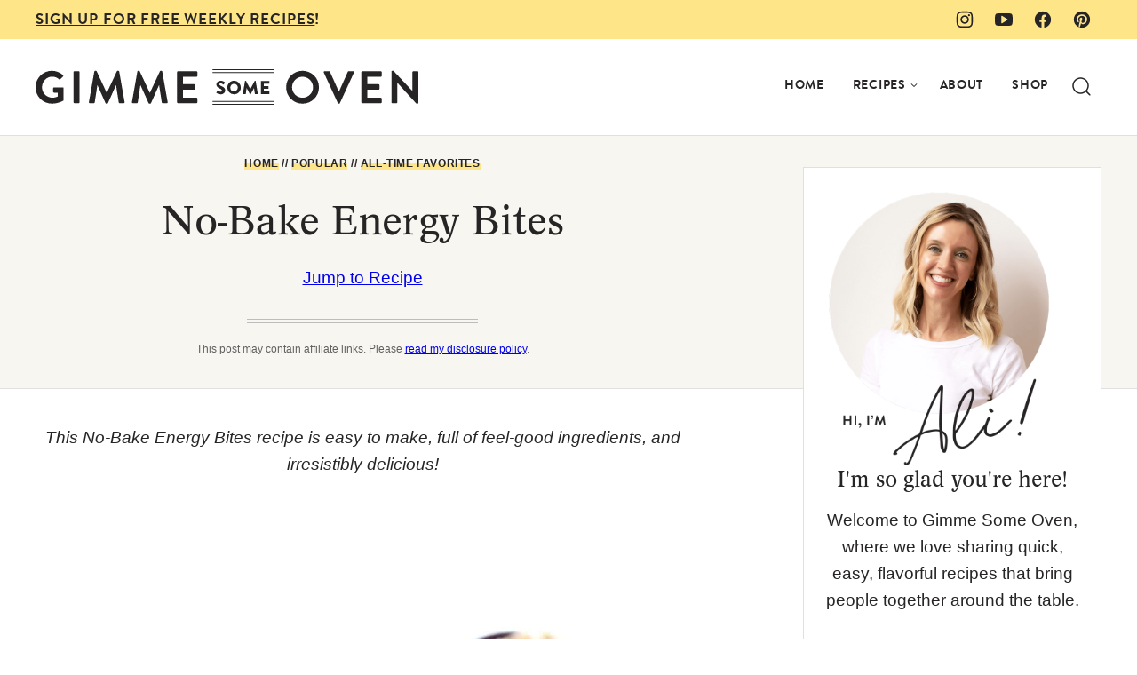

--- FILE ---
content_type: text/html; charset=UTF-8
request_url: https://www.gimmesomeoven.com/no-bake-energy-bites/
body_size: 95426
content:
<!DOCTYPE html><html lang="en-US">
<head><meta charset="UTF-8"><script>if(navigator.userAgent.match(/MSIE|Internet Explorer/i)||navigator.userAgent.match(/Trident\/7\..*?rv:11/i)){var href=document.location.href;if(!href.match(/[?&]nowprocket/)){if(href.indexOf("?")==-1){if(href.indexOf("#")==-1){document.location.href=href+"?nowprocket=1"}else{document.location.href=href.replace("#","?nowprocket=1#")}}else{if(href.indexOf("#")==-1){document.location.href=href+"&nowprocket=1"}else{document.location.href=href.replace("#","&nowprocket=1#")}}}}</script><script>class RocketLazyLoadScripts{constructor(){this.v="1.2.6",this.triggerEvents=["keydown","mousedown","mousemove","touchmove","touchstart","touchend","wheel"],this.userEventHandler=this._triggerListener.bind(this),this.touchStartHandler=this._onTouchStart.bind(this),this.touchMoveHandler=this._onTouchMove.bind(this),this.touchEndHandler=this._onTouchEnd.bind(this),this.clickHandler=this._onClick.bind(this),this.interceptedClicks=[],this.interceptedClickListeners=[],this._interceptClickListeners(this),window.addEventListener("pageshow",t=>{this.persisted=t.persisted,this.everythingLoaded&&this._triggerLastFunctions()}),this.CSPIssue=sessionStorage.getItem("rocketCSPIssue"),document.addEventListener("securitypolicyviolation",t=>{this.CSPIssue||"script-src-elem"!==t.violatedDirective||"data"!==t.blockedURI||(this.CSPIssue=!0,sessionStorage.setItem("rocketCSPIssue",!0))}),document.addEventListener("DOMContentLoaded",()=>{this._preconnect3rdParties()}),this.delayedScripts={normal:[],async:[],defer:[]},this.trash=[],this.allJQueries=[]}_addUserInteractionListener(t){if(document.hidden){t._triggerListener();return}this.triggerEvents.forEach(e=>window.addEventListener(e,t.userEventHandler,{passive:!0})),window.addEventListener("touchstart",t.touchStartHandler,{passive:!0}),window.addEventListener("mousedown",t.touchStartHandler),document.addEventListener("visibilitychange",t.userEventHandler)}_removeUserInteractionListener(){this.triggerEvents.forEach(t=>window.removeEventListener(t,this.userEventHandler,{passive:!0})),document.removeEventListener("visibilitychange",this.userEventHandler)}_onTouchStart(t){"HTML"!==t.target.tagName&&(window.addEventListener("touchend",this.touchEndHandler),window.addEventListener("mouseup",this.touchEndHandler),window.addEventListener("touchmove",this.touchMoveHandler,{passive:!0}),window.addEventListener("mousemove",this.touchMoveHandler),t.target.addEventListener("click",this.clickHandler),this._disableOtherEventListeners(t.target,!0),this._renameDOMAttribute(t.target,"onclick","rocket-onclick"),this._pendingClickStarted())}_onTouchMove(t){window.removeEventListener("touchend",this.touchEndHandler),window.removeEventListener("mouseup",this.touchEndHandler),window.removeEventListener("touchmove",this.touchMoveHandler,{passive:!0}),window.removeEventListener("mousemove",this.touchMoveHandler),t.target.removeEventListener("click",this.clickHandler),this._disableOtherEventListeners(t.target,!1),this._renameDOMAttribute(t.target,"rocket-onclick","onclick"),this._pendingClickFinished()}_onTouchEnd(){window.removeEventListener("touchend",this.touchEndHandler),window.removeEventListener("mouseup",this.touchEndHandler),window.removeEventListener("touchmove",this.touchMoveHandler,{passive:!0}),window.removeEventListener("mousemove",this.touchMoveHandler)}_onClick(t){t.target.removeEventListener("click",this.clickHandler),this._disableOtherEventListeners(t.target,!1),this._renameDOMAttribute(t.target,"rocket-onclick","onclick"),this.interceptedClicks.push(t),t.preventDefault(),t.stopPropagation(),t.stopImmediatePropagation(),this._pendingClickFinished()}_replayClicks(){window.removeEventListener("touchstart",this.touchStartHandler,{passive:!0}),window.removeEventListener("mousedown",this.touchStartHandler),this.interceptedClicks.forEach(t=>{t.target.dispatchEvent(new MouseEvent("click",{view:t.view,bubbles:!0,cancelable:!0}))})}_interceptClickListeners(t){EventTarget.prototype.addEventListenerWPRocketBase=EventTarget.prototype.addEventListener,EventTarget.prototype.addEventListener=function(e,i,r){"click"!==e||t.windowLoaded||i===t.clickHandler||t.interceptedClickListeners.push({target:this,func:i,options:r}),(this||window).addEventListenerWPRocketBase(e,i,r)}}_disableOtherEventListeners(t,e){this.interceptedClickListeners.forEach(i=>{i.target===t&&(e?t.removeEventListener("click",i.func,i.options):t.addEventListener("click",i.func,i.options))}),t.parentNode!==document.documentElement&&this._disableOtherEventListeners(t.parentNode,e)}_waitForPendingClicks(){return new Promise(t=>{this._isClickPending?this._pendingClickFinished=t:t()})}_pendingClickStarted(){this._isClickPending=!0}_pendingClickFinished(){this._isClickPending=!1}_renameDOMAttribute(t,e,i){t.hasAttribute&&t.hasAttribute(e)&&(event.target.setAttribute(i,event.target.getAttribute(e)),event.target.removeAttribute(e))}_triggerListener(){this._removeUserInteractionListener(this),"loading"===document.readyState?document.addEventListener("DOMContentLoaded",this._loadEverythingNow.bind(this)):this._loadEverythingNow()}_preconnect3rdParties(){let t=[];document.querySelectorAll("script[type=rocketlazyloadscript][data-rocket-src]").forEach(e=>{let i=e.getAttribute("data-rocket-src");if(i&&!i.startsWith("data:")){0===i.indexOf("//")&&(i=location.protocol+i);try{let r=new URL(i).origin;r!==location.origin&&t.push({src:r,crossOrigin:e.crossOrigin||"module"===e.getAttribute("data-rocket-type")})}catch(s){}}}),t=[...new Map(t.map(t=>[JSON.stringify(t),t])).values()],this._batchInjectResourceHints(t,"preconnect")}async _loadEverythingNow(){this.lastBreath=Date.now(),this._delayEventListeners(this),this._delayJQueryReady(this),this._handleDocumentWrite(),this._registerAllDelayedScripts(),this._preloadAllScripts(),await this._loadScriptsFromList(this.delayedScripts.normal),await this._loadScriptsFromList(this.delayedScripts.defer),await this._loadScriptsFromList(this.delayedScripts.async);try{await this._triggerDOMContentLoaded(),await this._pendingWebpackRequests(this),await this._triggerWindowLoad()}catch(t){console.error(t)}window.dispatchEvent(new Event("rocket-allScriptsLoaded")),this.everythingLoaded=!0,this._waitForPendingClicks().then(()=>{this._replayClicks()}),this._emptyTrash()}_registerAllDelayedScripts(){document.querySelectorAll("script[type=rocketlazyloadscript]").forEach(t=>{t.hasAttribute("data-rocket-src")?t.hasAttribute("async")&&!1!==t.async?this.delayedScripts.async.push(t):t.hasAttribute("defer")&&!1!==t.defer||"module"===t.getAttribute("data-rocket-type")?this.delayedScripts.defer.push(t):this.delayedScripts.normal.push(t):this.delayedScripts.normal.push(t)})}async _transformScript(t){if(await this._littleBreath(),!0===t.noModule&&"noModule"in HTMLScriptElement.prototype){t.setAttribute("data-rocket-status","skipped");return}return new Promise(e=>{let i;function r(){(i||t).setAttribute("data-rocket-status","executed"),e()}try{if(navigator.userAgent.indexOf("Firefox/")>0||""===navigator.vendor||this.CSPIssue)i=document.createElement("script"),[...t.attributes].forEach(t=>{let e=t.nodeName;"type"!==e&&("data-rocket-type"===e&&(e="type"),"data-rocket-src"===e&&(e="src"),i.setAttribute(e,t.nodeValue))}),t.text&&(i.text=t.text),i.hasAttribute("src")?(i.addEventListener("load",r),i.addEventListener("error",function(){i.setAttribute("data-rocket-status","failed-network"),e()}),setTimeout(()=>{i.isConnected||e()},1)):(i.text=t.text,r()),t.parentNode.replaceChild(i,t);else{let s=t.getAttribute("data-rocket-type"),n=t.getAttribute("data-rocket-src");s?(t.type=s,t.removeAttribute("data-rocket-type")):t.removeAttribute("type"),t.addEventListener("load",r),t.addEventListener("error",i=>{this.CSPIssue&&i.target.src.startsWith("data:")?(console.log("WPRocket: data-uri blocked by CSP -> fallback"),t.removeAttribute("src"),this._transformScript(t).then(e)):(t.setAttribute("data-rocket-status","failed-network"),e())}),n?(t.removeAttribute("data-rocket-src"),t.src=n):t.src="data:text/javascript;base64,"+window.btoa(unescape(encodeURIComponent(t.text)))}}catch(a){t.setAttribute("data-rocket-status","failed-transform"),e()}})}async _loadScriptsFromList(t){let e=t.shift();return e&&e.isConnected?(await this._transformScript(e),this._loadScriptsFromList(t)):Promise.resolve()}_preloadAllScripts(){this._batchInjectResourceHints([...this.delayedScripts.normal,...this.delayedScripts.defer,...this.delayedScripts.async],"preload")}_batchInjectResourceHints(t,e){var i=document.createDocumentFragment();t.forEach(t=>{let r=t.getAttribute&&t.getAttribute("data-rocket-src")||t.src;if(r&&!r.startsWith("data:")){let s=document.createElement("link");s.href=r,s.rel=e,"preconnect"!==e&&(s.as="script"),t.getAttribute&&"module"===t.getAttribute("data-rocket-type")&&(s.crossOrigin=!0),t.crossOrigin&&(s.crossOrigin=t.crossOrigin),t.integrity&&(s.integrity=t.integrity),i.appendChild(s),this.trash.push(s)}}),document.head.appendChild(i)}_delayEventListeners(t){let e={};function i(i,r){return e[r].eventsToRewrite.indexOf(i)>=0&&!t.everythingLoaded?"rocket-"+i:i}function r(t,r){var s;!e[s=t]&&(e[s]={originalFunctions:{add:s.addEventListener,remove:s.removeEventListener},eventsToRewrite:[]},s.addEventListener=function(){arguments[0]=i(arguments[0],s),e[s].originalFunctions.add.apply(s,arguments)},s.removeEventListener=function(){arguments[0]=i(arguments[0],s),e[s].originalFunctions.remove.apply(s,arguments)}),e[t].eventsToRewrite.push(r)}function s(e,i){let r=e[i];e[i]=null,Object.defineProperty(e,i,{get:()=>r||function(){},set(s){t.everythingLoaded?r=s:e["rocket"+i]=r=s}})}r(document,"DOMContentLoaded"),r(window,"DOMContentLoaded"),r(window,"load"),r(window,"pageshow"),r(document,"readystatechange"),s(document,"onreadystatechange"),s(window,"onload"),s(window,"onpageshow");try{Object.defineProperty(document,"readyState",{get:()=>t.rocketReadyState,set(e){t.rocketReadyState=e},configurable:!0}),document.readyState="loading"}catch(n){console.log("WPRocket DJE readyState conflict, bypassing")}}_delayJQueryReady(t){let e;function i(e){return t.everythingLoaded?e:e.split(" ").map(t=>"load"===t||0===t.indexOf("load.")?"rocket-jquery-load":t).join(" ")}function r(r){function s(t){let e=r.fn[t];r.fn[t]=r.fn.init.prototype[t]=function(){return this[0]===window&&("string"==typeof arguments[0]||arguments[0]instanceof String?arguments[0]=i(arguments[0]):"object"==typeof arguments[0]&&Object.keys(arguments[0]).forEach(t=>{let e=arguments[0][t];delete arguments[0][t],arguments[0][i(t)]=e})),e.apply(this,arguments),this}}r&&r.fn&&!t.allJQueries.includes(r)&&(r.fn.ready=r.fn.init.prototype.ready=function(e){return t.domReadyFired?e.bind(document)(r):document.addEventListener("rocket-DOMContentLoaded",()=>e.bind(document)(r)),r([])},s("on"),s("one"),t.allJQueries.push(r)),e=r}r(window.jQuery),Object.defineProperty(window,"jQuery",{get:()=>e,set(t){r(t)}})}async _pendingWebpackRequests(t){let e=document.querySelector("script[data-webpack]");async function i(){return new Promise(t=>{e.addEventListener("load",t),e.addEventListener("error",t)})}e&&(await i(),await t._requestAnimFrame(),await t._pendingWebpackRequests(t))}async _triggerDOMContentLoaded(){this.domReadyFired=!0;try{document.readyState="interactive"}catch(t){}await this._littleBreath(),document.dispatchEvent(new Event("rocket-readystatechange")),await this._littleBreath(),document.rocketonreadystatechange&&document.rocketonreadystatechange(),await this._littleBreath(),document.dispatchEvent(new Event("rocket-DOMContentLoaded")),await this._littleBreath(),window.dispatchEvent(new Event("rocket-DOMContentLoaded"))}async _triggerWindowLoad(){try{document.readyState="complete"}catch(t){}await this._littleBreath(),document.dispatchEvent(new Event("rocket-readystatechange")),await this._littleBreath(),document.rocketonreadystatechange&&document.rocketonreadystatechange(),await this._littleBreath(),window.dispatchEvent(new Event("rocket-load")),await this._littleBreath(),window.rocketonload&&window.rocketonload(),await this._littleBreath(),this.allJQueries.forEach(t=>t(window).trigger("rocket-jquery-load")),await this._littleBreath();let e=new Event("rocket-pageshow");e.persisted=this.persisted,window.dispatchEvent(e),await this._littleBreath(),window.rocketonpageshow&&window.rocketonpageshow({persisted:this.persisted}),this.windowLoaded=!0}_triggerLastFunctions(){document.onreadystatechange&&document.onreadystatechange(),window.onload&&window.onload(),window.onpageshow&&window.onpageshow({persisted:this.persisted})}_handleDocumentWrite(){let t=new Map;document.write=document.writeln=function(e){let i=document.currentScript;i||console.error("WPRocket unable to document.write this: "+e);let r=document.createRange(),s=i.parentElement,n=t.get(i);void 0===n&&(n=i.nextSibling,t.set(i,n));let a=document.createDocumentFragment();r.setStart(a,0),a.appendChild(r.createContextualFragment(e)),s.insertBefore(a,n)}}async _littleBreath(){Date.now()-this.lastBreath>45&&(await this._requestAnimFrame(),this.lastBreath=Date.now())}async _requestAnimFrame(){return document.hidden?new Promise(t=>setTimeout(t)):new Promise(t=>requestAnimationFrame(t))}_emptyTrash(){this.trash.forEach(t=>t.remove())}static run(){let t=new RocketLazyLoadScripts;t._addUserInteractionListener(t)}}RocketLazyLoadScripts.run();</script><script data-no-optimize="1" data-cfasync="false">!function(){"use strict";const t={adt_ei:{identityApiKey:"plainText",source:"url",type:"plaintext",priority:1},adt_eih:{identityApiKey:"sha256",source:"urlh",type:"hashed",priority:2},sh_kit:{identityApiKey:"sha256",source:"urlhck",type:"hashed",priority:3}},e=Object.keys(t);function i(t){return function(t){const e=t.match(/((?=([a-z0-9._!#$%+^&*()[\]<>-]+))\2@[a-z0-9._-]+\.[a-z0-9._-]+)/gi);return e?e[0]:""}(function(t){return t.replace(/\s/g,"")}(t.toLowerCase()))}!async function(){const n=new URL(window.location.href),o=n.searchParams;let a=null;const r=Object.entries(t).sort(([,t],[,e])=>t.priority-e.priority).map(([t])=>t);for(const e of r){const n=o.get(e),r=t[e];if(!n||!r)continue;const c=decodeURIComponent(n),d="plaintext"===r.type&&i(c),s="hashed"===r.type&&c;if(d||s){a={value:c,config:r};break}}if(a){const{value:t,config:e}=a;window.adthrive=window.adthrive||{},window.adthrive.cmd=window.adthrive.cmd||[],window.adthrive.cmd.push(function(){window.adthrive.identityApi({source:e.source,[e.identityApiKey]:t},({success:i,data:n})=>{i?window.adthrive.log("info","Plugin","detectEmails",`Identity API called with ${e.type} email: ${t}`,n):window.adthrive.log("warning","Plugin","detectEmails",`Failed to call Identity API with ${e.type} email: ${t}`,n)})})}!function(t,e){const i=new URL(e);t.forEach(t=>i.searchParams.delete(t)),history.replaceState(null,"",i.toString())}(e,n)}()}();
</script><meta name='robots' content='index, follow, max-image-preview:large, max-snippet:-1, max-video-preview:-1' />
	<style></style>
	<style data-no-optimize="1" data-cfasync="false"></style>
<script data-no-optimize="1" data-cfasync="false">
	window.adthriveCLS = {
		enabledLocations: ['Content', 'Recipe'],
		injectedSlots: [],
		injectedFromPlugin: true,
		branch: 'd696649',bucket: 'prod',			};
	window.adthriveCLS.siteAds = {"betaTester":false,"targeting":[{"value":"52e41fac28963d1e058a1030","key":"siteId"},{"value":"6233884dd277b9708861de66","key":"organizationId"},{"value":"Gimme Some Oven","key":"siteName"},{"value":"AdThrive Premium","key":"service"},{"value":"on","key":"bidding"},{"value":["Food"],"key":"verticals"}],"siteUrl":"https://gimmesomeoven.com/","siteId":"52e41fac28963d1e058a1030","siteName":"Gimme Some Oven","breakpoints":{"tablet":768,"desktop":868},"cloudflare":{"version":"b770817"},"adUnits":[{"sequence":1,"thirdPartyAdUnitName":null,"targeting":[{"value":["Sidebar"],"key":"location"}],"devices":["desktop"],"name":"Sidebar_1","sticky":false,"location":"Sidebar","dynamic":{"pageSelector":"body:not(.postid-79303):not(.postid-81015):not(.postid-80344):not(.home)","spacing":0,"max":1,"lazyMax":null,"enable":true,"lazy":false,"elementSelector":".block-area-sidebar","skip":0,"classNames":[],"position":"beforeend","every":1,"enabled":true},"stickyOverlapSelector":"","adSizes":[[160,600],[336,280],[320,50],[300,600],[250,250],[1,1],[320,100],[300,1050],[300,50],[300,420],[300,250]],"priority":299,"autosize":true},{"sequence":9,"thirdPartyAdUnitName":null,"targeting":[{"value":["Sidebar"],"key":"location"},{"value":true,"key":"sticky"}],"devices":["desktop"],"name":"Sidebar_9","sticky":true,"location":"Sidebar","dynamic":{"pageSelector":"body:not(.postid-79303):not(.postid-81015):not(.postid-80344):not(.home)","spacing":0,"max":1,"lazyMax":null,"enable":true,"lazy":false,"elementSelector":".sidebar-primary","skip":0,"classNames":[],"position":"beforeend","every":1,"enabled":true},"stickyOverlapSelector":".site-footer","adSizes":[[160,600],[336,280],[320,50],[300,600],[250,250],[1,1],[320,100],[300,1050],[300,50],[300,420],[300,250]],"priority":291,"autosize":true},{"sequence":null,"thirdPartyAdUnitName":null,"targeting":[{"value":["Content"],"key":"location"}],"devices":["desktop"],"name":"Content","sticky":false,"location":"Content","dynamic":{"pageSelector":"body.single:not(.postid-79303):not(.postid-81015):not(.postid-80344)","spacing":1,"max":3,"lazyMax":96,"enable":true,"lazy":true,"elementSelector":".entry-content > .wp-block-image, .entry-content > figure, .entry-content > p:has(img), .entry-content > p+p","skip":2,"classNames":[],"position":"beforebegin","every":1,"enabled":true},"stickyOverlapSelector":"","adSizes":[[728,90],[336,280],[320,50],[468,60],[970,90],[250,250],[1,1],[320,100],[970,250],[1,2],[300,50],[300,300],[552,334],[728,250],[300,250]],"priority":199,"autosize":true},{"sequence":null,"thirdPartyAdUnitName":null,"targeting":[{"value":["Content"],"key":"location"}],"devices":["tablet","phone"],"name":"Content","sticky":false,"location":"Content","dynamic":{"pageSelector":"body.single:not(.postid-79303):not(.postid-81015):not(.postid-80344)","spacing":1,"max":3,"lazyMax":96,"enable":true,"lazy":true,"elementSelector":".entry-content > .wp-block-image, .entry-content > figure, .entry-content > p:has(img), .entry-content > p+p","skip":2,"classNames":[],"position":"beforebegin","every":1,"enabled":true},"stickyOverlapSelector":"","adSizes":[[728,90],[336,280],[320,50],[468,60],[970,90],[250,250],[1,1],[320,100],[970,250],[1,2],[300,50],[300,300],[552,334],[728,250],[300,250]],"priority":199,"autosize":true},{"sequence":null,"thirdPartyAdUnitName":null,"targeting":[{"value":["Recipe"],"key":"location"}],"devices":["desktop","tablet"],"name":"Recipe","sticky":false,"location":"Recipe","dynamic":{"pageSelector":"body:not(.tasty-recipes-print-view):not(:has(.tasty-recipes-print))","spacing":0.85,"max":2,"lazyMax":97,"enable":true,"lazy":true,"elementSelector":".tasty-recipes-ingredients li , .tasty-recipes-instructions li, .tasty-recipes-notes p","skip":0,"classNames":[],"position":"beforebegin","every":1,"enabled":true},"stickyOverlapSelector":"","adSizes":[[320,50],[250,250],[1,1],[320,100],[1,2],[300,50],[320,300],[300,390],[300,250]],"priority":-101,"autosize":true},{"sequence":5,"thirdPartyAdUnitName":null,"targeting":[{"value":["Recipe"],"key":"location"}],"devices":["phone"],"name":"Recipe_5","sticky":false,"location":"Recipe","dynamic":{"pageSelector":"body:not(.tasty-recipes-print-view):not(:has(.tasty-recipes-print))","spacing":0,"max":0,"lazyMax":1,"enable":true,"lazy":true,"elementSelector":".tasty-recipes-ingredients","skip":0,"classNames":[],"position":"beforebegin","every":1,"enabled":true},"stickyOverlapSelector":"","adSizes":[[320,50],[250,250],[1,1],[320,100],[1,2],[300,50],[320,300],[300,390],[300,250]],"priority":-105,"autosize":true},{"sequence":null,"thirdPartyAdUnitName":null,"targeting":[{"value":["Recipe"],"key":"location"}],"devices":["phone"],"name":"Recipe","sticky":false,"location":"Recipe","dynamic":{"pageSelector":"body:not(.tasty-recipes-print-view):not(:has(.tasty-recipes-print))","spacing":0.85,"max":1,"lazyMax":98,"enable":true,"lazy":true,"elementSelector":".tasty-recipes-ingredients, .tasty-recipes-instructions li, .tasty-recipes-equipment, .tasty-recipes-notes p","skip":0,"classNames":[],"position":"afterend","every":1,"enabled":true},"stickyOverlapSelector":"","adSizes":[[320,50],[250,250],[1,1],[320,100],[1,2],[300,50],[320,300],[300,390],[300,250]],"priority":-101,"autosize":true},{"sequence":null,"thirdPartyAdUnitName":null,"targeting":[{"value":["Below Post"],"key":"location"}],"devices":["desktop","tablet","phone"],"name":"Below_Post","sticky":false,"location":"Below Post","dynamic":{"pageSelector":"body.single","spacing":0.85,"max":0,"lazyMax":99,"enable":true,"lazy":true,"elementSelector":".comment-respond, .comment-list > li","skip":0,"classNames":[],"position":"afterend","every":1,"enabled":true},"stickyOverlapSelector":"","adSizes":[[728,90],[336,280],[320,50],[468,60],[250,250],[1,1],[320,100],[300,250],[970,250],[728,250]],"priority":99,"autosize":true},{"sequence":null,"thirdPartyAdUnitName":null,"targeting":[{"value":["Footer"],"key":"location"},{"value":true,"key":"sticky"}],"devices":["phone","tablet","desktop"],"name":"Footer","sticky":true,"location":"Footer","dynamic":{"pageSelector":"body:not(.postid-79303):not(.postid-81015):not(.postid-80344):not(.home)","spacing":0,"max":1,"lazyMax":null,"enable":true,"lazy":false,"elementSelector":"body","skip":0,"classNames":[],"position":"beforeend","every":1,"enabled":true},"stickyOverlapSelector":"","adSizes":[[320,50],[320,100],[728,90],[970,90],[468,60],[1,1],[300,50]],"priority":-1,"autosize":true},{"sequence":null,"thirdPartyAdUnitName":null,"targeting":[{"value":["Header"],"key":"location"}],"devices":["desktop"],"name":"Header","sticky":false,"location":"Header","dynamic":{"pageSelector":"body.tasty-recipes-print-view, body:has(.tasty-recipes-print)","spacing":0,"max":1,"lazyMax":null,"enable":true,"lazy":false,"elementSelector":".tasty-recipes-entry-header","skip":0,"classNames":[],"position":"beforebegin","every":1,"enabled":true},"stickyOverlapSelector":"","adSizes":[[728,90],[320,50],[468,60],[970,90],[1,1],[320,100],[970,250],[300,50],[728,250]],"priority":399,"autosize":true},{"sequence":3,"thirdPartyAdUnitName":null,"targeting":[{"value":["Recipe"],"key":"location"}],"devices":["desktop","tablet"],"name":"Recipe_3","sticky":false,"location":"Recipe","dynamic":{"pageSelector":"body.tasty-recipes-print-view, body:has(.tasty-recipes-print)","spacing":0.85,"max":1,"lazyMax":null,"enable":true,"lazy":false,"elementSelector":".tasty-recipes-ingredients","skip":0,"classNames":[],"position":"afterbegin","every":1,"enabled":true},"stickyOverlapSelector":"","adSizes":[[320,50],[250,250],[1,1],[320,100],[1,2],[300,50],[320,300],[300,390],[300,250]],"priority":-103,"autosize":true},{"sequence":null,"thirdPartyAdUnitName":null,"targeting":[{"value":["Recipe"],"key":"location"}],"devices":["desktop","tablet"],"name":"Recipe","sticky":false,"location":"Recipe","dynamic":{"pageSelector":"body.tasty-recipes-print-view, body:has(.tasty-recipes-print)","spacing":0.7,"max":2,"lazyMax":null,"enable":true,"lazy":false,"elementSelector":".tasty-recipes-instructions li, .tasty-recipes-notes p","skip":0,"classNames":[],"position":"beforebegin","every":1,"enabled":true},"stickyOverlapSelector":"","adSizes":[[320,50],[250,250],[1,1],[320,100],[1,2],[300,50],[320,300],[300,390],[300,250]],"priority":-101,"autosize":true},{"sequence":4,"thirdPartyAdUnitName":null,"targeting":[{"value":["Recipe"],"key":"location"}],"devices":["phone"],"name":"Recipe_4","sticky":false,"location":"Recipe","dynamic":{"pageSelector":"body.tasty-recipes-print-view, body:has(.tasty-recipes-print)","spacing":0,"max":0,"lazyMax":1,"enable":true,"lazy":true,"elementSelector":"#ingredients, .tasty-recipes-ingredients","skip":0,"classNames":[],"position":"beforebegin","every":1,"enabled":true},"stickyOverlapSelector":"","adSizes":[[320,50],[250,250],[1,1],[320,100],[1,2],[300,50],[320,300],[300,390],[300,250]],"priority":-104,"autosize":true},{"sequence":null,"thirdPartyAdUnitName":null,"targeting":[{"value":["Recipe"],"key":"location"}],"devices":["phone"],"name":"Recipe","sticky":false,"location":"Recipe","dynamic":{"pageSelector":"body.tasty-recipes-print-view, body:has(.tasty-recipes-print)","spacing":0.85,"max":1,"lazyMax":2,"enable":true,"lazy":true,"elementSelector":"#ingredients, .tasty-recipes-ingredients, .instructions, .tasty-recipes-instructions, .tasty-recipes-notes, .tasty-recipes-equipment","skip":0,"classNames":[],"position":"afterend","every":1,"enabled":true},"stickyOverlapSelector":"","adSizes":[[320,50],[250,250],[1,1],[320,100],[1,2],[300,50],[320,300],[300,390],[300,250]],"priority":-101,"autosize":true}],"adDensityLayout":{"mobile":{"adDensity":0.24,"onePerViewport":false},"pageOverrides":[],"desktop":{"adDensity":0.2,"onePerViewport":false}},"adDensityEnabled":true,"siteExperiments":[],"adTypes":{"sponsorTileDesktop":true,"interscrollerDesktop":true,"nativeBelowPostDesktop":true,"miniscroller":true,"largeFormatsMobile":true,"nativeMobileContent":true,"inRecipeRecommendationMobile":true,"nativeMobileRecipe":true,"sponsorTileMobile":true,"expandableCatalogAdsMobile":false,"frameAdsMobile":true,"outstreamMobile":true,"nativeHeaderMobile":true,"frameAdsDesktop":true,"inRecipeRecommendationDesktop":true,"expandableFooterDesktop":true,"nativeDesktopContent":false,"outstreamDesktop":true,"animatedFooter":true,"skylineHeader":false,"expandableFooter":false,"nativeDesktopSidebar":true,"videoFootersMobile":true,"videoFootersDesktop":true,"interscroller":true,"nativeDesktopRecipe":true,"nativeHeaderDesktop":true,"nativeBelowPostMobile":true,"expandableCatalogAdsDesktop":false,"largeFormatsDesktop":true},"adOptions":{"theTradeDesk":true,"rtbhouse":true,"undertone":true,"sidebarConfig":{"dynamicStickySidebar":{"minHeight":2400,"enabled":true,"blockedSelectors":[]}},"footerCloseButton":true,"teads":true,"seedtag":true,"pmp":true,"thirtyThreeAcross":true,"sharethrough":true,"optimizeVideoPlayersForEarnings":true,"removeVideoTitleWrapper":true,"pubMatic":true,"contentTermsFooterEnabled":true,"infiniteScroll":false,"longerVideoAdPod":true,"yahoossp":true,"spa":false,"stickyContainerConfig":{"recipeDesktop":{"minHeight":null,"enabled":false},"blockedSelectors":[],"stickyHeaderSelectors":["#custom-mobile-header"],"content":{"minHeight":250,"enabled":true},"recipeMobile":{"minHeight":null,"enabled":false}},"sonobi":false,"gatedPrint":{"printClasses":[],"siteEmailServiceProviderId":"001d3c27-619c-4dd7-a7f8-e5163f0cc38f","defaultOptIn":true,"enabled":true,"newsletterPromptEnabled":true},"yieldmo":true,"footerSelector":"","consentMode":{"enabled":false,"customVendorList":""},"amazonUAM":true,"gamMCMEnabled":true,"gamMCMChildNetworkCode":"19808101","stickyContainerAds":false,"rubiconMediaMath":true,"rubicon":true,"conversant":true,"openx":true,"customCreativeEnabled":true,"mobileHeaderHeight":1,"secColor":"#000000","unruly":true,"mediaGrid":true,"bRealTime":false,"adInViewTime":null,"gumgum":true,"comscoreFooter":true,"desktopInterstitial":false,"amx":true,"footerCloseButtonDesktop":false,"ozone":true,"isAutoOptimized":false,"adform":true,"comscoreTAL":true,"targetaff":true,"bgColor":"#FFFFFF","advancePlaylistOptions":{"playlistPlayer":{"enabled":true},"relatedPlayer":{"enabled":true,"applyToFirst":false}},"kargo":true,"liveRampATS":true,"footerCloseButtonMobile":false,"interstitialBlockedPageSelectors":"","prioritizeShorterVideoAds":true,"allowSmallerAdSizes":true,"comscore":"Food","blis":true,"wakeLock":{"desktopEnabled":true,"mobileValue":15,"mobileEnabled":true,"desktopValue":45},"mobileInterstitial":false,"tripleLift":true,"sensitiveCategories":["alc","ast","cbd","dat","gamc","pol","rel","sst","srh","ske"],"liveRamp":true,"adthriveEmailIdentity":true,"criteo":true,"nativo":true,"infiniteScrollOptions":{"selector":"","heightThreshold":0},"siteAttributes":{"mobileHeaderSelectors":[],"desktopHeaderSelectors":[]},"dynamicContentSlotLazyLoading":true,"clsOptimizedAds":true,"ogury":true,"verticals":["Food"],"inImage":false,"stackadapt":true,"usCMP":{"defaultOptIn":false,"enabled":false,"regions":[]},"advancePlaylist":true,"medianet":true,"delayLoading":false,"inImageZone":null,"appNexus":true,"rise":true,"liveRampId":"","infiniteScrollRefresh":false,"indexExchange":true},"siteAdsProfiles":[],"thirdPartySiteConfig":{"partners":{"discounts":[]}},"featureRollouts":{"ad-fit-width":{"featureRolloutId":36,"data":null,"enabled":true},"disable-restart-sticky-video-inactive":{"featureRolloutId":51,"data":null,"enabled":true}},"videoPlayers":{"contextual":{"autoplayCollapsibleEnabled":true,"overrideEmbedLocation":false,"defaultPlayerType":"collapse"},"videoEmbed":"wordpress","footerSelector":"","contentSpecificPlaylists":[],"players":[{"devices":["desktop","mobile"],"formattedType":"Stationary Related","description":"","id":4045727,"title":"Stationary related player - desktop and mobile","type":"stationaryRelated","enabled":true,"playerId":"6cJtGTp5"},{"playlistId":"D1hpPcwP","pageSelector":"body.single:not(.postid-77466):not(.postid-79303):not(.postid-81015):not(.postid-80344):not(.postid-84255)","devices":["mobile"],"mobileLocation":"top-center","description":"Old Theme (changed 09/17/2025)","skip":0,"title":"My Latest Videos","type":"stickyPlaylist","enabled":false,"footerSelector":"","formattedType":"Sticky Playlist","elementSelector":"#content > .post > p:nth-of-type(6)","id":4045731,"position":"afterend","saveVideoCloseState":false,"shuffle":true,"mobileHeaderSelector":null,"playerId":"gnwFV3Cz","isCompleted":true},{"playlistId":"D1hpPcwP","pageSelector":"body.single:not(.postid-77466):not(.postid-79303):not(.postid-81015):not(.postid-80344):not(.postid-84255)","devices":["desktop"],"description":"New Theme (went live 09/17/2025)","skip":1,"title":"My Latest Videos","type":"stickyPlaylist","enabled":true,"formattedType":"Sticky Playlist","elementSelector":".entry-content > figure, .entry-content > .wp-block-image, .entry-content > p:has(img)","id":4091220,"position":"beforebegin","saveVideoCloseState":false,"shuffle":true,"mobileHeaderSelector":null,"playerId":"gnwFV3Cz"},{"playlistId":"","pageSelector":"","devices":["desktop"],"description":"","skip":1,"title":"","type":"stickyRelated","enabled":true,"formattedType":"Sticky Related","elementSelector":"#content > .post > p, .entry-content > p","id":4045728,"position":"afterend","saveVideoCloseState":false,"shuffle":false,"mobileHeaderSelector":null,"playerId":"6cJtGTp5"},{"playlistId":"D1hpPcwP","pageSelector":"body.single:not(.postid-77466):not(.postid-79303):not(.postid-81015):not(.postid-80344):not(.postid-84255)","devices":["desktop"],"description":"Old Theme (changed 09/17/2025)","skip":0,"title":"My Latest Videos","type":"stickyPlaylist","enabled":false,"footerSelector":"","formattedType":"Sticky Playlist","elementSelector":"#content > .post > p:nth-of-type(4)","id":4045730,"position":"afterend","saveVideoCloseState":false,"shuffle":true,"mobileHeaderSelector":null,"playerId":"gnwFV3Cz"},{"playlistId":"D1hpPcwP","pageSelector":"body.single:not(.postid-77466):not(.postid-79303):not(.postid-81015):not(.postid-80344):not(.postid-84255)","devices":["mobile"],"mobileLocation":"top-center","description":"New Theme (went live 09/17/2025)","skip":1,"title":"My Latest Videos","type":"stickyPlaylist","enabled":true,"formattedType":"Sticky Playlist","elementSelector":".entry-content > .wp-block-image, .entry-content > figure, .entry-content > p:has(img)","id":4091221,"position":"beforebegin","saveVideoCloseState":false,"shuffle":true,"mobileHeaderSelector":null,"playerId":"gnwFV3Cz"},{"playlistId":"","pageSelector":"","devices":["mobile"],"mobileLocation":"top-center","description":"","skip":1,"title":"","type":"stickyRelated","enabled":true,"formattedType":"Sticky Related","elementSelector":"#content > .post > p, .entry-content > p","id":4045729,"position":"afterend","saveVideoCloseState":false,"shuffle":false,"mobileHeaderSelector":null,"playerId":"6cJtGTp5","isCompleted":true}],"partners":{"theTradeDesk":true,"unruly":true,"mediaGrid":true,"undertone":true,"gumgum":true,"seedtag":true,"amx":true,"ozone":true,"adform":true,"pmp":true,"kargo":true,"connatix":true,"stickyOutstream":{"desktop":{"enabled":true},"blockedPageSelectors":"","mobileLocation":"bottom-left","allowOnHomepage":false,"mobile":{"enabled":true},"saveVideoCloseState":false,"mobileHeaderSelector":"","allowForPageWithStickyPlayer":{"enabled":true}},"sharethrough":true,"blis":true,"tripleLift":true,"pubMatic":true,"criteo":true,"yahoossp":true,"nativo":true,"stackadapt":true,"yieldmo":true,"amazonUAM":true,"medianet":true,"rubicon":true,"appNexus":true,"rise":true,"openx":true,"indexExchange":true}}};</script>

<script data-no-optimize="1" data-cfasync="false">
(function(w, d) {
	w.adthrive = w.adthrive || {};
	w.adthrive.cmd = w.adthrive.cmd || [];
	w.adthrive.plugin = 'adthrive-ads-3.10.0';
	w.adthrive.host = 'ads.adthrive.com';
	w.adthrive.integration = 'plugin';

	var commitParam = (w.adthriveCLS && w.adthriveCLS.bucket !== 'prod' && w.adthriveCLS.branch) ? '&commit=' + w.adthriveCLS.branch : '';

	var s = d.createElement('script');
	s.async = true;
	s.referrerpolicy='no-referrer-when-downgrade';
	s.src = 'https://' + w.adthrive.host + '/sites/52e41fac28963d1e058a1030/ads.min.js?referrer=' + w.encodeURIComponent(w.location.href) + commitParam + '&cb=' + (Math.floor(Math.random() * 100) + 1) + '';
	var n = d.getElementsByTagName('script')[0];
	n.parentNode.insertBefore(s, n);
})(window, document);
</script>
<link rel="dns-prefetch" href="https://ads.adthrive.com/"><link rel="preconnect" href="https://ads.adthrive.com/"><link rel="preconnect" href="https://ads.adthrive.com/" crossorigin>
	<!-- This site is optimized with the Yoast SEO Premium plugin v26.5 (Yoast SEO v26.5) - https://yoast.com/wordpress/plugins/seo/ -->
	<title>No Bake Energy Bites | Gimme Some Oven</title>
<link data-rocket-prefetch href="https://cdn.id5-sync.com" rel="dns-prefetch">
<link data-rocket-prefetch href="https://d9.flashtalking.com" rel="dns-prefetch">
<link data-rocket-prefetch href="https://imasdk.googleapis.com" rel="dns-prefetch">
<link data-rocket-prefetch href="https://ads.pubmatic.com" rel="dns-prefetch">
<link data-rocket-prefetch href="https://launchpad-wrapper.privacymanager.io" rel="dns-prefetch">
<link data-rocket-prefetch href="https://raptive.solutions.cdn.optable.co" rel="dns-prefetch">
<link data-rocket-prefetch href="https://scripts.clarity.ms" rel="dns-prefetch">
<link data-rocket-prefetch href="https://ads.adthrive.com" rel="dns-prefetch">
<link data-rocket-prefetch href="https://securepubads.g.doubleclick.net" rel="dns-prefetch">
<link data-rocket-prefetch href="https://c.aps.amazon-adsystem.com" rel="dns-prefetch">
<link data-rocket-prefetch href="https://www.clarity.ms" rel="dns-prefetch">
<link data-rocket-prefetch href="https://www.googletagmanager.com" rel="dns-prefetch">
<link data-rocket-prefetch href="https://sb.scorecardresearch.com" rel="dns-prefetch">
<link data-rocket-prefetch href="https://gimmesomeoven.com" rel="dns-prefetch">
<link data-rocket-prefetch href="https://a.omappapi.com" rel="dns-prefetch">
<link data-rocket-prefetch href="https://config.aps.amazon-adsystem.com" rel="dns-prefetch">
<link data-rocket-prefetch href="https://challenges.cloudflare.com" rel="dns-prefetch">
<link data-rocket-prefetch href="https://gpsb-reims.criteo.com" rel="dns-prefetch">
<link data-rocket-prefetch href="https://cdn.jsdelivr.net" rel="dns-prefetch">
<style id="wpr-usedcss">img:is([sizes=auto i],[sizes^="auto," i]){contain-intrinsic-size:3000px 1500px}.adthrive-ad{margin-top:10px;margin-bottom:10px;text-align:center;overflow-x:visible;clear:both;line-height:0}.adthrive-device-desktop .adthrive-recipe,.adthrive-device-tablet .adthrive-recipe{float:right;clear:right;margin-left:10px}.tasty-recipes-entry-footer,.tasty-recipes-equipment{clear:both}.comment-list .adthrive-below-post{border-top:1px solid #d6d6d6;padding-top:10px}.adthrive-content:before{content:"Advertisement";font-family:brandon-grotesque,Arial,Helvetica,Geneva,sans-serif;font-size:14px;letter-spacing:1px;margin-top:0;margin-bottom:10px;display:block;color:#888}.adthrive-content{padding-top:10px}.wp-block-button__link{align-content:center;box-sizing:border-box;cursor:pointer;display:inline-block;height:100%;text-align:center;word-break:break-word}.wp-block-button__link.aligncenter{text-align:center}:where(.wp-block-button__link){border-radius:9999px;box-shadow:none;padding:calc(.667em + 2px) calc(1.333em + 2px);text-decoration:none}.wp-block-button[style*=text-decoration] .wp-block-button__link{text-decoration:inherit}:root :where(.wp-block-button .wp-block-button__link.is-style-outline),:root :where(.wp-block-button.is-style-outline>.wp-block-button__link){border:2px solid;padding:.667em 1.333em}:root :where(.wp-block-button .wp-block-button__link.is-style-outline:not(.has-text-color)),:root :where(.wp-block-button.is-style-outline>.wp-block-button__link:not(.has-text-color)){color:currentColor}:root :where(.wp-block-button .wp-block-button__link.is-style-outline:not(.has-background)),:root :where(.wp-block-button.is-style-outline>.wp-block-button__link:not(.has-background)){background-color:initial;background-image:none}.wp-block-buttons{box-sizing:border-box}.wp-block-buttons>.wp-block-button{display:inline-block;margin:0}.wp-block-buttons.is-content-justification-center{justify-content:center}.wp-block-buttons.aligncenter{text-align:center}.wp-block-buttons:not(.is-content-justification-space-between,.is-content-justification-right,.is-content-justification-left,.is-content-justification-center) .wp-block-button.aligncenter{margin-left:auto;margin-right:auto;width:100%}.wp-block-buttons[style*=text-decoration] .wp-block-button,.wp-block-buttons[style*=text-decoration] .wp-block-button__link{text-decoration:inherit}.wp-block-buttons .wp-block-button__link{width:100%}.wp-block-button.aligncenter{text-align:center}:where(.wp-block-calendar table:not(.has-background) th){background:#ddd}:where(.wp-block-columns){margin-bottom:1.75em}:where(.wp-block-columns.has-background){padding:1.25em 2.375em}:where(.wp-block-post-comments input[type=submit]){border:none}:where(.wp-block-cover-image:not(.has-text-color)),:where(.wp-block-cover:not(.has-text-color)){color:#fff}:where(.wp-block-cover-image.is-light:not(.has-text-color)),:where(.wp-block-cover.is-light:not(.has-text-color)){color:#000}:root :where(.wp-block-cover h1:not(.has-text-color)),:root :where(.wp-block-cover h2:not(.has-text-color)),:root :where(.wp-block-cover h3:not(.has-text-color)),:root :where(.wp-block-cover h4:not(.has-text-color)),:root :where(.wp-block-cover h5:not(.has-text-color)),:root :where(.wp-block-cover h6:not(.has-text-color)),:root :where(.wp-block-cover p:not(.has-text-color)){color:inherit}:where(.wp-block-file){margin-bottom:1.5em}:where(.wp-block-file__button){border-radius:2em;display:inline-block;padding:.5em 1em}:where(.wp-block-file__button):is(a):active,:where(.wp-block-file__button):is(a):focus,:where(.wp-block-file__button):is(a):hover,:where(.wp-block-file__button):is(a):visited{box-shadow:none;color:#fff;opacity:.85;text-decoration:none}:where(.wp-block-group.wp-block-group-is-layout-constrained){position:relative}h1.has-background,h2.has-background,h3.has-background,h4.has-background,h5.has-background,h6.has-background{padding:1.25em 2.375em}h1.has-text-align-left[style*=writing-mode]:where([style*=vertical-lr]),h2.has-text-align-left[style*=writing-mode]:where([style*=vertical-lr]),h3.has-text-align-left[style*=writing-mode]:where([style*=vertical-lr]),h4.has-text-align-left[style*=writing-mode]:where([style*=vertical-lr]),h5.has-text-align-left[style*=writing-mode]:where([style*=vertical-lr]),h6.has-text-align-left[style*=writing-mode]:where([style*=vertical-lr]){rotate:180deg}:root :where(.wp-block-image.is-style-rounded img,.wp-block-image .is-style-rounded img){border-radius:9999px}:where(.wp-block-latest-comments:not([style*=line-height] .wp-block-latest-comments__comment)){line-height:1.1}:where(.wp-block-latest-comments:not([style*=line-height] .wp-block-latest-comments__comment-excerpt p)){line-height:1.8}:root :where(.wp-block-latest-posts.is-grid){padding:0}:root :where(.wp-block-latest-posts.wp-block-latest-posts__list){padding-left:0}ol,ul{box-sizing:border-box}:root :where(.wp-block-list.has-background){padding:1.25em 2.375em}:where(.wp-block-navigation.has-background .wp-block-navigation-item a:not(.wp-element-button)),:where(.wp-block-navigation.has-background .wp-block-navigation-submenu a:not(.wp-element-button)){padding:.5em 1em}:where(.wp-block-navigation .wp-block-navigation__submenu-container .wp-block-navigation-item a:not(.wp-element-button)),:where(.wp-block-navigation .wp-block-navigation__submenu-container .wp-block-navigation-submenu a:not(.wp-element-button)),:where(.wp-block-navigation .wp-block-navigation__submenu-container .wp-block-navigation-submenu button.wp-block-navigation-item__content),:where(.wp-block-navigation .wp-block-navigation__submenu-container .wp-block-pages-list__item button.wp-block-navigation-item__content){padding:.5em 1em}:root :where(p.has-background){padding:1.25em 2.375em}:where(p.has-text-color:not(.has-link-color)) a{color:inherit}:where(.wp-block-post-comments-form) input:not([type=submit]),:where(.wp-block-post-comments-form) textarea{border:1px solid #949494;font-family:inherit;font-size:1em}:where(.wp-block-post-comments-form) input:where(:not([type=submit]):not([type=checkbox])),:where(.wp-block-post-comments-form) textarea{padding:calc(.667em + 2px)}:where(.wp-block-post-excerpt){box-sizing:border-box;margin-bottom:var(--wp--style--block-gap);margin-top:var(--wp--style--block-gap)}:where(.wp-block-preformatted.has-background){padding:1.25em 2.375em}.wp-block-search__button{margin-left:10px;word-break:normal}.wp-block-search__button.has-icon{line-height:0}.wp-block-search__button svg{height:1.25em;min-height:24px;min-width:24px;width:1.25em;fill:currentColor;vertical-align:text-bottom}:where(.wp-block-search__button){border:1px solid #ccc;padding:6px 10px}.wp-block-search__inside-wrapper{display:flex;flex:auto;flex-wrap:nowrap;max-width:100%}.wp-block-search__label{width:100%}.wp-block-search__input{appearance:none;border:1px solid #949494;flex-grow:1;margin-left:0;margin-right:0;min-width:3rem;padding:8px;text-decoration:unset!important}:where(.wp-block-search__input){font-family:inherit;font-size:inherit;font-style:inherit;font-weight:inherit;letter-spacing:inherit;line-height:inherit;text-transform:inherit}:where(.wp-block-search__button-inside .wp-block-search__inside-wrapper){border:1px solid #949494;box-sizing:border-box;padding:4px}:where(.wp-block-search__button-inside .wp-block-search__inside-wrapper) .wp-block-search__input{border:none;border-radius:0;padding:0 4px}:where(.wp-block-search__button-inside .wp-block-search__inside-wrapper) .wp-block-search__input:focus{outline:0}:where(.wp-block-search__button-inside .wp-block-search__inside-wrapper) :where(.wp-block-search__button){padding:4px 8px}.wp-block-search.aligncenter .wp-block-search__inside-wrapper{margin:auto}.wp-block-separator{border:none;border-top:2px solid}:root :where(.wp-block-separator.is-style-dots){height:auto;line-height:1;text-align:center}:root :where(.wp-block-separator.is-style-dots):before{color:currentColor;content:"···";font-family:serif;font-size:1.5em;letter-spacing:2em;padding-left:2em}:root :where(.wp-block-site-logo.is-style-rounded){border-radius:9999px}:where(.wp-block-social-links:not(.is-style-logos-only)) .wp-social-link{background-color:#f0f0f0;color:#444}:where(.wp-block-social-links:not(.is-style-logos-only)) .wp-social-link-amazon{background-color:#f90;color:#fff}:where(.wp-block-social-links:not(.is-style-logos-only)) .wp-social-link-bandcamp{background-color:#1ea0c3;color:#fff}:where(.wp-block-social-links:not(.is-style-logos-only)) .wp-social-link-behance{background-color:#0757fe;color:#fff}:where(.wp-block-social-links:not(.is-style-logos-only)) .wp-social-link-bluesky{background-color:#0a7aff;color:#fff}:where(.wp-block-social-links:not(.is-style-logos-only)) .wp-social-link-codepen{background-color:#1e1f26;color:#fff}:where(.wp-block-social-links:not(.is-style-logos-only)) .wp-social-link-deviantart{background-color:#02e49b;color:#fff}:where(.wp-block-social-links:not(.is-style-logos-only)) .wp-social-link-discord{background-color:#5865f2;color:#fff}:where(.wp-block-social-links:not(.is-style-logos-only)) .wp-social-link-dribbble{background-color:#e94c89;color:#fff}:where(.wp-block-social-links:not(.is-style-logos-only)) .wp-social-link-dropbox{background-color:#4280ff;color:#fff}:where(.wp-block-social-links:not(.is-style-logos-only)) .wp-social-link-etsy{background-color:#f45800;color:#fff}:where(.wp-block-social-links:not(.is-style-logos-only)) .wp-social-link-facebook{background-color:#0866ff;color:#fff}:where(.wp-block-social-links:not(.is-style-logos-only)) .wp-social-link-fivehundredpx{background-color:#000;color:#fff}:where(.wp-block-social-links:not(.is-style-logos-only)) .wp-social-link-flickr{background-color:#0461dd;color:#fff}:where(.wp-block-social-links:not(.is-style-logos-only)) .wp-social-link-foursquare{background-color:#e65678;color:#fff}:where(.wp-block-social-links:not(.is-style-logos-only)) .wp-social-link-github{background-color:#24292d;color:#fff}:where(.wp-block-social-links:not(.is-style-logos-only)) .wp-social-link-goodreads{background-color:#eceadd;color:#382110}:where(.wp-block-social-links:not(.is-style-logos-only)) .wp-social-link-google{background-color:#ea4434;color:#fff}:where(.wp-block-social-links:not(.is-style-logos-only)) .wp-social-link-gravatar{background-color:#1d4fc4;color:#fff}:where(.wp-block-social-links:not(.is-style-logos-only)) .wp-social-link-instagram{background-color:#f00075;color:#fff}:where(.wp-block-social-links:not(.is-style-logos-only)) .wp-social-link-lastfm{background-color:#e21b24;color:#fff}:where(.wp-block-social-links:not(.is-style-logos-only)) .wp-social-link-linkedin{background-color:#0d66c2;color:#fff}:where(.wp-block-social-links:not(.is-style-logos-only)) .wp-social-link-mastodon{background-color:#3288d4;color:#fff}:where(.wp-block-social-links:not(.is-style-logos-only)) .wp-social-link-medium{background-color:#000;color:#fff}:where(.wp-block-social-links:not(.is-style-logos-only)) .wp-social-link-meetup{background-color:#f6405f;color:#fff}:where(.wp-block-social-links:not(.is-style-logos-only)) .wp-social-link-patreon{background-color:#000;color:#fff}:where(.wp-block-social-links:not(.is-style-logos-only)) .wp-social-link-pinterest{background-color:#e60122;color:#fff}:where(.wp-block-social-links:not(.is-style-logos-only)) .wp-social-link-pocket{background-color:#ef4155;color:#fff}:where(.wp-block-social-links:not(.is-style-logos-only)) .wp-social-link-reddit{background-color:#ff4500;color:#fff}:where(.wp-block-social-links:not(.is-style-logos-only)) .wp-social-link-skype{background-color:#0478d7;color:#fff}:where(.wp-block-social-links:not(.is-style-logos-only)) .wp-social-link-snapchat{background-color:#fefc00;color:#fff;stroke:#000}:where(.wp-block-social-links:not(.is-style-logos-only)) .wp-social-link-soundcloud{background-color:#ff5600;color:#fff}:where(.wp-block-social-links:not(.is-style-logos-only)) .wp-social-link-spotify{background-color:#1bd760;color:#fff}:where(.wp-block-social-links:not(.is-style-logos-only)) .wp-social-link-telegram{background-color:#2aabee;color:#fff}:where(.wp-block-social-links:not(.is-style-logos-only)) .wp-social-link-threads{background-color:#000;color:#fff}:where(.wp-block-social-links:not(.is-style-logos-only)) .wp-social-link-tiktok{background-color:#000;color:#fff}:where(.wp-block-social-links:not(.is-style-logos-only)) .wp-social-link-tumblr{background-color:#011835;color:#fff}:where(.wp-block-social-links:not(.is-style-logos-only)) .wp-social-link-twitch{background-color:#6440a4;color:#fff}:where(.wp-block-social-links:not(.is-style-logos-only)) .wp-social-link-twitter{background-color:#1da1f2;color:#fff}:where(.wp-block-social-links:not(.is-style-logos-only)) .wp-social-link-vimeo{background-color:#1eb7ea;color:#fff}:where(.wp-block-social-links:not(.is-style-logos-only)) .wp-social-link-vk{background-color:#4680c2;color:#fff}:where(.wp-block-social-links:not(.is-style-logos-only)) .wp-social-link-wordpress{background-color:#3499cd;color:#fff}:where(.wp-block-social-links:not(.is-style-logos-only)) .wp-social-link-whatsapp{background-color:#25d366;color:#fff}:where(.wp-block-social-links:not(.is-style-logos-only)) .wp-social-link-x{background-color:#000;color:#fff}:where(.wp-block-social-links:not(.is-style-logos-only)) .wp-social-link-yelp{background-color:#d32422;color:#fff}:where(.wp-block-social-links:not(.is-style-logos-only)) .wp-social-link-youtube{background-color:red;color:#fff}:where(.wp-block-social-links.is-style-logos-only) .wp-social-link{background:0 0}:where(.wp-block-social-links.is-style-logos-only) .wp-social-link svg{height:1.25em;width:1.25em}:where(.wp-block-social-links.is-style-logos-only) .wp-social-link-amazon{color:#f90}:where(.wp-block-social-links.is-style-logos-only) .wp-social-link-bandcamp{color:#1ea0c3}:where(.wp-block-social-links.is-style-logos-only) .wp-social-link-behance{color:#0757fe}:where(.wp-block-social-links.is-style-logos-only) .wp-social-link-bluesky{color:#0a7aff}:where(.wp-block-social-links.is-style-logos-only) .wp-social-link-codepen{color:#1e1f26}:where(.wp-block-social-links.is-style-logos-only) .wp-social-link-deviantart{color:#02e49b}:where(.wp-block-social-links.is-style-logos-only) .wp-social-link-discord{color:#5865f2}:where(.wp-block-social-links.is-style-logos-only) .wp-social-link-dribbble{color:#e94c89}:where(.wp-block-social-links.is-style-logos-only) .wp-social-link-dropbox{color:#4280ff}:where(.wp-block-social-links.is-style-logos-only) .wp-social-link-etsy{color:#f45800}:where(.wp-block-social-links.is-style-logos-only) .wp-social-link-facebook{color:#0866ff}:where(.wp-block-social-links.is-style-logos-only) .wp-social-link-fivehundredpx{color:#000}:where(.wp-block-social-links.is-style-logos-only) .wp-social-link-flickr{color:#0461dd}:where(.wp-block-social-links.is-style-logos-only) .wp-social-link-foursquare{color:#e65678}:where(.wp-block-social-links.is-style-logos-only) .wp-social-link-github{color:#24292d}:where(.wp-block-social-links.is-style-logos-only) .wp-social-link-goodreads{color:#382110}:where(.wp-block-social-links.is-style-logos-only) .wp-social-link-google{color:#ea4434}:where(.wp-block-social-links.is-style-logos-only) .wp-social-link-gravatar{color:#1d4fc4}:where(.wp-block-social-links.is-style-logos-only) .wp-social-link-instagram{color:#f00075}:where(.wp-block-social-links.is-style-logos-only) .wp-social-link-lastfm{color:#e21b24}:where(.wp-block-social-links.is-style-logos-only) .wp-social-link-linkedin{color:#0d66c2}:where(.wp-block-social-links.is-style-logos-only) .wp-social-link-mastodon{color:#3288d4}:where(.wp-block-social-links.is-style-logos-only) .wp-social-link-medium{color:#000}:where(.wp-block-social-links.is-style-logos-only) .wp-social-link-meetup{color:#f6405f}:where(.wp-block-social-links.is-style-logos-only) .wp-social-link-patreon{color:#000}:where(.wp-block-social-links.is-style-logos-only) .wp-social-link-pinterest{color:#e60122}:where(.wp-block-social-links.is-style-logos-only) .wp-social-link-pocket{color:#ef4155}:where(.wp-block-social-links.is-style-logos-only) .wp-social-link-reddit{color:#ff4500}:where(.wp-block-social-links.is-style-logos-only) .wp-social-link-skype{color:#0478d7}:where(.wp-block-social-links.is-style-logos-only) .wp-social-link-snapchat{color:#fff;stroke:#000}:where(.wp-block-social-links.is-style-logos-only) .wp-social-link-soundcloud{color:#ff5600}:where(.wp-block-social-links.is-style-logos-only) .wp-social-link-spotify{color:#1bd760}:where(.wp-block-social-links.is-style-logos-only) .wp-social-link-telegram{color:#2aabee}:where(.wp-block-social-links.is-style-logos-only) .wp-social-link-threads{color:#000}:where(.wp-block-social-links.is-style-logos-only) .wp-social-link-tiktok{color:#000}:where(.wp-block-social-links.is-style-logos-only) .wp-social-link-tumblr{color:#011835}:where(.wp-block-social-links.is-style-logos-only) .wp-social-link-twitch{color:#6440a4}:where(.wp-block-social-links.is-style-logos-only) .wp-social-link-twitter{color:#1da1f2}:where(.wp-block-social-links.is-style-logos-only) .wp-social-link-vimeo{color:#1eb7ea}:where(.wp-block-social-links.is-style-logos-only) .wp-social-link-vk{color:#4680c2}:where(.wp-block-social-links.is-style-logos-only) .wp-social-link-whatsapp{color:#25d366}:where(.wp-block-social-links.is-style-logos-only) .wp-social-link-wordpress{color:#3499cd}:where(.wp-block-social-links.is-style-logos-only) .wp-social-link-x{color:#000}:where(.wp-block-social-links.is-style-logos-only) .wp-social-link-yelp{color:#d32422}:where(.wp-block-social-links.is-style-logos-only) .wp-social-link-youtube{color:red}:root :where(.wp-block-social-links .wp-social-link a){padding:.25em}:root :where(.wp-block-social-links.is-style-logos-only .wp-social-link a){padding:0}:root :where(.wp-block-social-links.is-style-pill-shape .wp-social-link a){padding-left:.6666666667em;padding-right:.6666666667em}.wp-block-spacer{clear:both}:root :where(.wp-block-tag-cloud.is-style-outline){display:flex;flex-wrap:wrap;gap:1ch}:root :where(.wp-block-tag-cloud.is-style-outline a){border:1px solid;font-size:unset!important;margin-right:0;padding:1ch 2ch;text-decoration:none!important}:root :where(.wp-block-table-of-contents){box-sizing:border-box}:where(.wp-block-term-description){box-sizing:border-box;margin-bottom:var(--wp--style--block-gap);margin-top:var(--wp--style--block-gap)}:where(pre.wp-block-verse){font-family:inherit}.entry-content{counter-reset:footnotes}.wp-element-button{cursor:pointer}:root{--wp--preset--font-size--normal:16px;--wp--preset--font-size--huge:42px}.has-huge-font-size{font-size:var(--wp--preset--font-size--huge)}.has-text-align-center{text-align:center}.has-text-align-left{text-align:left}.aligncenter{clear:both}.screen-reader-text{border:0;clip-path:inset(50%);height:1px;margin:-1px;overflow:hidden;padding:0;position:absolute;width:1px;word-wrap:normal!important}.screen-reader-text:focus{background-color:#ddd;clip-path:none;color:#444;display:block;font-size:1em;height:auto;left:5px;line-height:normal;padding:15px 23px 14px;text-decoration:none;top:5px;width:auto;z-index:100000}html :where(.has-border-color){border-style:solid}html :where([style*=border-top-color]){border-top-style:solid}html :where([style*=border-right-color]){border-right-style:solid}html :where([style*=border-bottom-color]){border-bottom-style:solid}html :where([style*=border-left-color]){border-left-style:solid}html :where([style*=border-width]){border-style:solid}html :where([style*=border-top-width]){border-top-style:solid}html :where([style*=border-right-width]){border-right-style:solid}html :where([style*=border-bottom-width]){border-bottom-style:solid}html :where([style*=border-left-width]){border-left-style:solid}html :where(img[class*=wp-image-]){height:auto;max-width:100%}:where(figure){margin:0 0 1em}html :where(.is-position-sticky){--wp-admin--admin-bar--position-offset:var(--wp-admin--admin-bar--height,0px)}@media screen and (max-width:600px){html :where(.is-position-sticky){--wp-admin--admin-bar--position-offset:0px}}.block-about{display:flex;flex-wrap:wrap;column-gap:40px;row-gap:16px}.block-about__image{flex-basis:350px;flex-grow:0;flex-shrink:1;text-align:center}.block-about__content{align-self:center;flex-basis:300px;flex-grow:1}.block-about__content .social-links{display:none;justify-content:center}.block-about__content .wp-block-buttons{margin-top:24px}.block-area-sidebar .block-about{background:var(--wp--preset--color--background);border:1px solid var(--wp--preset--color--quinary);padding:24px}.block-area-sidebar .block-about__image{flex-basis:100%}.block-area-sidebar .block-about__image img{max-width:256px;margin-inline:auto}.block-area-sidebar .block-about__content .is-style-heading{font-size:var(--wp--preset--font-size--x-large)!important}.block-area-sidebar .block-about .social-links{display:flex}.block-author-box{display:flex;flex-wrap:wrap;row-gap:16px;column-gap:40px;border:1px solid var(--wp--preset--color--quinary)}.block-author-box.has-background{padding:24px}.block-author-box__photo{flex-basis:100%}@media (min-width:721px){.block-author-box.has-background{padding:40px}.block-author-box__photo{flex-basis:308px}}.block-author-box__photo img{width:100%}.block-author-box__content{flex-basis:200px;flex-grow:1}.block-author-box__content .is-style-heading{font-size:var(--wp--preset--font-size--huge);font-family:var(--wp--preset--font-family--interface)}.block-author-box__content .wp-block-buttons a{width:100%}@media (max-width:767px){div.wpforms-container.one-line .wpforms-form,div.wpforms-container.one-line .wpforms-form>fieldset[disabled]{display:grid;grid-template-columns:1fr fit-content(300px);column-gap:var(--wp--custom--layout--block-gap)}div.wpforms-container.one-line .wpforms-head-container{grid-column:1/-1}div.wpforms-container.one-line .wpforms-submit-container{margin:0;padding-top:26px}}@media (max-width:800px){.wp-block-search__inside-wrapper{width:100%!important}}.block-post-listing__title .wp-block-heading{position:relative;padding-bottom:24px;border-bottom:1px solid var(--wp--preset--color--quinary)}.block-post-listing__title:has(.wp-block-heading,.wp-block-paragraph){margin-bottom:24px}.block-post-listing__title .wp-block-heading::after{content:'';position:absolute;bottom:4px;left:0;width:100%;height:1px;background:var(--wp--preset--color--quinary)}.post-summary{color:var(--wp--preset--color--foreground);overflow:hidden}.post-summary__content{padding:12px}.post-summary .post-summary__content>*{margin:0}.post-summary .post-summary__content>*+*{margin-top:10px}.post-summary .post-summary__title{font-size:var(--wp--preset--font-size--x-large);text-align:center;line-height:var(--wp--custom--line-height--tiny)}.block-post-listing:not(.layout-numbered-list) h3.post-summary__title{font-family:var(--wp--custom--typography--heading--font-family);font-weight:var(--wp--custom--typography--heading--font-weight)}.post-summary__title a{color:var(--wp--preset--color--foreground);text-decoration:none}.post-summary__title a:is(:hover,:focus){color:var(--wp--custom--color--link)}.post-summary__image img{width:100%}@supports(aspect-ratio:1){.post-summary__image img{aspect-ratio:var(--wp--custom--aspect-ratio);object-fit:cover}}.block-post-listing footer{text-align:center;margin-top:var(--wp--style--block-gap)}.block-post-listing__inner{display:grid;grid-template-columns:repeat(var(--cwp-columns,1),1fr);column-gap:8px;row-gap:16px}.layout-sidebar-4up-grid{--cwp-columns:2}@media (max-width:600px){.layout-4up-grid{--cwp-columns:2}}@media (min-width:601px){.block-post-listing__inner{column-gap:32px;row-gap:32px}.block-area-sidebar .block-post-listing__inner{column-gap:8px;row-gap:16px}.layout-4up-grid{--cwp-columns:4}:is(.layout-6up-featured,.layout-6up-grid,.layout-6up-list ) .block-post-listing__inner{column-gap:16px}}.block-post-meta .post-meta__author-date{display:flex;flex-wrap:wrap;justify-content:center;column-gap:3px;row-gap:8px;color:var(--wp--custom--color--neutral-700);font-size:var(--wp--preset--font-size--min);font-weight:400;letter-spacing:var(--wp--custom--typography--interface--letter-spacing);line-height:var(--wp--custom--line-height--small);text-transform:var(--wp--custom--typography--interface--text-transform);margin-bottom:16px}.block-post-meta .post-meta__author-date p{margin:0}.block-post-meta .post-meta__author-date .date,.block-post-meta .post-meta__author-date a{color:var(--wp--preset--color--foreground);font-family:var(--wp--custom--typography--interface--font-family);font-weight:600;text-decoration:none}.block-post-meta .post-meta__author-date{flex:1 1 100%}.block-post-meta .post-meta__terms-title{font-size:var(--wp--preset--font-size--medium);text-align:center}.block-post-meta .post-meta__terms .post-terms{display:flex;flex-wrap:wrap;justify-content:center;column-gap:8px;row-gap:8px}.block-post-meta .post-meta__terms .post-terms a{border:var(--wp--custom--button--outline-border-width) var(--wp--custom--button--outline-border-style) var(--wp--custom--button--outline-border-color);border-radius:var(--wp--custom--button--border-radius);padding:calc(var(--wp--custom--button--padding-block) - var(--wp--custom--button--outline-border-width)) calc(var(--wp--custom--button--padding-inline) - var(--wp--custom--button--outline-border-width));background:var(--wp--preset--color--quaternary);transition:all .3s ease;font-family:var(--wp--preset--font-family--primary);font-size:var(--wp--preset--font-size--small);font-weight:700;letter-spacing:var(--wp--custom--letter-spacing--loose);line-height:var(--wp--custom--line-height--small);text-transform:uppercase;color:var(--wp--preset--color--foreground);text-decoration:none}.block-post-meta .post-meta__terms .post-terms a:hover{background:var(--wp--preset--color--foreground);color:var(--wp--preset--color--background)}.block-post-meta .post-comments{display:flex;justify-content:center;align-items:center;column-gap:8px;row-gap:10px;padding-block:8px}.block-post-meta .post-meta__comments a{color:var(--wp--preset--color--foreground);font-family:var(--wp--preset--font-family--primary);font-size:var(--wp--preset--font-size--small);font-weight:700;letter-spacing:var(--wp--custom--letter-spacing--loose);line-height:var(--wp--custom--line-height--small);text-transform:uppercase;color:var(--wp--preset--color--foreground);text-decoration:underline}.block-save-recipe{background:var(--wp--preset--color--background);border:8px solid var(--wp--preset--color--quaternary);padding:16px;display:grid;grid-template-columns:1fr;column-gap:24px;row-gap:16px;align-items:center}@media only screen and (min-width:600px){.block-save-recipe{padding:16px;grid-template-columns:115px 1fr}}.block-save-recipe .wpforms-container{margin:0}.block-save-recipe div.wpforms-container.one-line .wpforms-head-container{text-align:center}.block-save-recipe::before{content:'';display:inline-block;margin-inline:auto;width:115px;height:115px;background:var(--wpr-bg-85bdab57-0040-4200-80c5-13115ba7ff18) center center no-repeat;background-size:contain}.block-save-recipe div.wpforms-container .wpforms-title{margin-bottom:0;font-family:var(--wp--preset--custom--typography--interface--font-family);font-size:var(--wp--preset--font-size--big);text-transform:uppercase}.block-save-recipe div.wpforms-container .wpforms-description{margin-bottom:16px;font-size:var(--wp--preset--font-size--tiny)}.block-save-recipe div.wpforms-container.one-line .wpforms-submit-container{padding-top:0;text-align:center}ul.social-links{padding-left:0;display:flex}ul.social-links.has-text-align-center{justify-content:center}ul.social-links li{list-style-type:none}ul.social-links a{color:inherit;width:44px;height:44px;display:flex;align-items:center;justify-content:center;text-decoration:none}ul.social-links svg{fill:currentColor;width:20px;height:20px}.block-social-share{display:flex;align-items:center;gap:16px;justify-content:space-between}@media (max-width:767px){.block-social-share{flex-direction:column;gap:16px}}.block-social-share a{padding:0;width:56px;height:56px;display:inline-flex;align-items:center;justify-content:center;background:var(--wp--preset--color--foreground);border-radius:50rem}.social-share__links{display:flex;gap:8px;align-items:center}.block-social-share svg{fill:var(--wp--preset--color--background);width:28px;height:28px}.social-share__title{font-family:var(--wp--custom--typography--interface--font-family);font-weight:var(--wp--custom--typography--interface--font-weight);letter-spacing:var(--wp--custom--letter-spacing--none);line-height:var(--wp--custom--line-height--small);font-size:var(--wp--preset--font-size--large);text-transform:uppercase}@media (max-width:721px){.block-about__image img{max-width:256px;margin-inline:auto}.block-about__image{flex-basis:100%}}:root{--wp--preset--aspect-ratio--square:1;--wp--preset--aspect-ratio--4-3:4/3;--wp--preset--aspect-ratio--3-4:3/4;--wp--preset--aspect-ratio--3-2:3/2;--wp--preset--aspect-ratio--2-3:2/3;--wp--preset--aspect-ratio--16-9:16/9;--wp--preset--aspect-ratio--9-16:9/16;--wp--preset--color--black:#000000;--wp--preset--color--cyan-bluish-gray:#abb8c3;--wp--preset--color--white:#ffffff;--wp--preset--color--pale-pink:#f78da7;--wp--preset--color--vivid-red:#cf2e2e;--wp--preset--color--luminous-vivid-orange:#ff6900;--wp--preset--color--luminous-vivid-amber:#fcb900;--wp--preset--color--light-green-cyan:#7bdcb5;--wp--preset--color--vivid-green-cyan:#00d084;--wp--preset--color--pale-cyan-blue:#8ed1fc;--wp--preset--color--vivid-cyan-blue:#0693e3;--wp--preset--color--vivid-purple:#9b51e0;--wp--preset--color--foreground:#272425;--wp--preset--color--background:#ffffff;--wp--preset--color--primary:#3D486F;--wp--preset--color--secondary:#79452F;--wp--preset--color--tertiary:#79766A;--wp--preset--color--quaternary:#FEE688;--wp--preset--color--quinary:#E1DFE0;--wp--preset--color--senary:#C0883A;--wp--preset--color--septenary:#855E30;--wp--preset--color--octonary:#F8F6F1;--wp--preset--gradient--vivid-cyan-blue-to-vivid-purple:linear-gradient(135deg,rgba(6, 147, 227, 1) 0%,rgb(155, 81, 224) 100%);--wp--preset--gradient--light-green-cyan-to-vivid-green-cyan:linear-gradient(135deg,rgb(122, 220, 180) 0%,rgb(0, 208, 130) 100%);--wp--preset--gradient--luminous-vivid-amber-to-luminous-vivid-orange:linear-gradient(135deg,rgba(252, 185, 0, 1) 0%,rgba(255, 105, 0, 1) 100%);--wp--preset--gradient--luminous-vivid-orange-to-vivid-red:linear-gradient(135deg,rgba(255, 105, 0, 1) 0%,rgb(207, 46, 46) 100%);--wp--preset--gradient--very-light-gray-to-cyan-bluish-gray:linear-gradient(135deg,rgb(238, 238, 238) 0%,rgb(169, 184, 195) 100%);--wp--preset--gradient--cool-to-warm-spectrum:linear-gradient(135deg,rgb(74, 234, 220) 0%,rgb(151, 120, 209) 20%,rgb(207, 42, 186) 40%,rgb(238, 44, 130) 60%,rgb(251, 105, 98) 80%,rgb(254, 248, 76) 100%);--wp--preset--gradient--blush-light-purple:linear-gradient(135deg,rgb(255, 206, 236) 0%,rgb(152, 150, 240) 100%);--wp--preset--gradient--blush-bordeaux:linear-gradient(135deg,rgb(254, 205, 165) 0%,rgb(254, 45, 45) 50%,rgb(107, 0, 62) 100%);--wp--preset--gradient--luminous-dusk:linear-gradient(135deg,rgb(255, 203, 112) 0%,rgb(199, 81, 192) 50%,rgb(65, 88, 208) 100%);--wp--preset--gradient--pale-ocean:linear-gradient(135deg,rgb(255, 245, 203) 0%,rgb(182, 227, 212) 50%,rgb(51, 167, 181) 100%);--wp--preset--gradient--electric-grass:linear-gradient(135deg,rgb(202, 248, 128) 0%,rgb(113, 206, 126) 100%);--wp--preset--gradient--midnight:linear-gradient(135deg,rgb(2, 3, 129) 0%,rgb(40, 116, 252) 100%);--wp--preset--font-size--small:1.0625rem;--wp--preset--font-size--medium:1.1875rem;--wp--preset--font-size--large:1.3125rem;--wp--preset--font-size--x-large:clamp(1.375rem, 2.8vw, 1.625rem);--wp--preset--font-size--gargantuan:clamp(2.25rem, 5.2vw, 3rem);--wp--preset--font-size--colossal:clamp(2.5rem, 4.8vw, 3rem);--wp--preset--font-size--gigantic:clamp(2.125rem, 4.4vw, 2.75rem);--wp--preset--font-size--jumbo:clamp(2rem, 4vw, 2.5rem);--wp--preset--font-size--huge:clamp(1.875rem, 3.6vw, 2.25rem);--wp--preset--font-size--big:clamp(1.75rem, 3.2vw, 2rem);--wp--preset--font-size--tiny:0.875rem;--wp--preset--font-size--min:0.75rem;--wp--preset--font-family--system-sans-serif:-apple-system,BlinkMacSystemFont,"Segoe UI",Roboto,Oxygen-Sans,Ubuntu,Cantarell,"Helvetica Neue",sans-serif;--wp--preset--font-family--system-serif:-apple-system-ui-serif,ui-serif,Noto Serif,Iowan Old Style,Apple Garamond,Baskerville,Times New Roman,Droid Serif,Times,Source Serif Pro,serif,Apple Color Emoji,Segoe UI Emoji,Segoe UI Symbol;--wp--preset--font-family--primary:"Brandon Grotesque",sans-serif;--wp--preset--font-family--secondary:"Concept Pro",sans-serif;--wp--preset--spacing--20:0.44rem;--wp--preset--spacing--30:0.67rem;--wp--preset--spacing--40:1rem;--wp--preset--spacing--50:1.5rem;--wp--preset--spacing--60:2.25rem;--wp--preset--spacing--70:3.38rem;--wp--preset--spacing--80:5.06rem;--wp--preset--shadow--natural:6px 6px 9px rgba(0, 0, 0, .2);--wp--preset--shadow--deep:12px 12px 50px rgba(0, 0, 0, .4);--wp--preset--shadow--sharp:6px 6px 0px rgba(0, 0, 0, .2);--wp--preset--shadow--outlined:6px 6px 0px -3px rgba(255, 255, 255, 1),6px 6px rgba(0, 0, 0, 1);--wp--preset--shadow--crisp:6px 6px 0px rgba(0, 0, 0, 1);--wp--custom--aspect-ratio:0.75;--wp--custom--border-radius--tiny:3px;--wp--custom--border-radius--small:8px;--wp--custom--border-radius--medium:12px;--wp--custom--border-radius--large:50%;--wp--custom--border-width--tiny:1px;--wp--custom--border-width--small:2px;--wp--custom--border-width--medium:3px;--wp--custom--border-width--large:4px;--wp--custom--box-shadow--1:0px 2px 8px rgba(33, 33, 33, .12);--wp--custom--box-shadow--2:0px 3px 10px rgba(33, 33, 33, .25);--wp--custom--button--padding-block:11px;--wp--custom--button--padding-inline:24px;--wp--custom--button--border-radius:0px;--wp--custom--button--outline-border-width:var(--wp--custom--border-width--tiny);--wp--custom--button--outline-border-color:var(--wp--preset--color--primary);--wp--custom--button--outline-border-style:solid;--wp--custom--color--link:var(--wp--preset--color--primary);--wp--custom--color--star:var(--wp--preset--color--foreground);--wp--custom--color--neutral-50:#FAFAFA;--wp--custom--color--neutral-100:#F5F5F5;--wp--custom--color--neutral-200:#EEEEEE;--wp--custom--color--neutral-300:#E0E0E0;--wp--custom--color--neutral-400:#BDBDBD;--wp--custom--color--neutral-500:#9E9E9E;--wp--custom--color--neutral-600:#757575;--wp--custom--color--neutral-700:#616161;--wp--custom--color--neutral-800:#424242;--wp--custom--color--neutral-900:#212121;--wp--custom--footer-logo--width:345px;--wp--custom--footer-logo--height:32px;--wp--custom--footer-logo--slug:primary;--wp--custom--footer-logo--format:svg;--wp--custom--header-logo--desktop-width:431px;--wp--custom--header-logo--desktop-height:40px;--wp--custom--header-logo--desktop-margin:34px;--wp--custom--header-logo--mobile-width:230px;--wp--custom--header-logo--mobile-height:21px;--wp--custom--header-logo--mobile-margin:19px;--wp--custom--header-logo--slug:primary;--wp--custom--header-logo--format:svg;--wp--custom--layout--content:736px;--wp--custom--layout--wide:1200px;--wp--custom--layout--sidebar:336px;--wp--custom--layout--page:var(--wp--custom--layout--content);--wp--custom--layout--padding:16px;--wp--custom--layout--block-gap:16px;--wp--custom--layout--block-gap-large:40px;--wp--custom--layout--site-inner-padding-top:40px;--wp--custom--letter-spacing--none:normal;--wp--custom--letter-spacing--tight:-.01em;--wp--custom--letter-spacing--loose:.05em;--wp--custom--letter-spacing--looser:.1em;--wp--custom--line-height--tiny:1.1;--wp--custom--line-height--small:1.2;--wp--custom--line-height--medium:1.4;--wp--custom--line-height--normal:1.6;--wp--custom--quick-links--aspect-ratio:1;--wp--custom--quick-links--label:centered;--wp--custom--typography--heading--font-family:var(--wp--preset--font-family--secondary);--wp--custom--typography--heading--font-size:var(--wp--preset--font-size--huge);--wp--custom--typography--heading--font-weight:525;--wp--custom--typography--heading--letter-spacing:var(--wp--custom--letter-spacing--none);--wp--custom--typography--heading--line-height:var(--wp--custom--line-height--small);--wp--custom--typography--heading--text-transform:none;--wp--custom--typography--interface--font-family:var(--wp--preset--font-family--primary);--wp--custom--typography--interface--font-size:var(--wp--preset--font-size--tiny);--wp--custom--typography--interface--font-weight:700;--wp--custom--typography--interface--letter-spacing:var(--wp--custom--letter-spacing--loose);--wp--custom--typography--interface--line-height:var(--wp--custom--line-height--small);--wp--custom--typography--interface--text-transform:uppercase}:root{--wp--style--global--content-size:var(--wp--custom--layout--content);--wp--style--global--wide-size:var(--wp--custom--layout--wide)}:where(body){margin:0}:where(.wp-site-blocks)>*{margin-block-start:var(--wp--custom--layout--block-gap);margin-block-end:0}:where(.wp-site-blocks)>:first-child{margin-block-start:0}:where(.wp-site-blocks)>:last-child{margin-block-end:0}:root{--wp--style--block-gap:var(--wp--custom--layout--block-gap)}:root :where(.is-layout-flow)>:first-child{margin-block-start:0}:root :where(.is-layout-flow)>:last-child{margin-block-end:0}:root :where(.is-layout-flow)>*{margin-block-start:var(--wp--custom--layout--block-gap);margin-block-end:0}:root :where(.is-layout-constrained)>:first-child{margin-block-start:0}:root :where(.is-layout-constrained)>:last-child{margin-block-end:0}:root :where(.is-layout-constrained)>*{margin-block-start:var(--wp--custom--layout--block-gap);margin-block-end:0}:root :where(.is-layout-flex){gap:var(--wp--custom--layout--block-gap)}:root :where(.is-layout-grid){gap:var(--wp--custom--layout--block-gap)}body .is-layout-flex{display:flex}.is-layout-flex{flex-wrap:wrap;align-items:center}.is-layout-flex>:is(*,div){margin:0}body{background-color:var(--wp--preset--color--background);color:var(--wp--preset--color--foreground);font-family:var(--wp--preset--font-family--system-sans-serif);font-size:var(--wp--preset--font-size--medium);line-height:var(--wp--custom--line-height--normal);padding-top:0;padding-right:0;padding-bottom:0;padding-left:0}a:where(:not(.wp-element-button)){color:var(--wp--custom--color--link);text-decoration:underline}h1,h2,h3,h4,h5,h6{font-family:var(--wp--custom--typography--heading--font-family);font-weight:var(--wp--custom--typography--heading--font-weight);letter-spacing:var(--wp--custom--typography--heading--letter-spacing);line-height:var(--wp--custom--typography--heading--line-height);text-transform:var(--wp--custom--typography--heading--text-transform)}h1{font-size:var(--wp--preset--font-size--colossal);line-height:var(--wp--custom--line-height--tiny)}h2{font-size:var(--wp--preset--font-size--huge)}h3{font-size:var(--wp--preset--font-size--big)}h4{font-size:var(--wp--preset--font-size--x-large)}h5{font-size:var(--wp--preset--font-size--x-large)}h6{font-size:var(--wp--preset--font-size--x-large)}:root :where(.wp-element-button,.wp-block-button__link){background-color:var(--wp--preset--color--foreground);border-radius:var(--wp--custom--button--border-radius);border-color:var(--wp--preset--color--foreground);border-width:1px;border-style:solid;color:var(--wp--preset--color--background);font-family:var(--wp--custom--typography--interface--font-family);font-size:var(--wp--preset--font-size--small);font-weight:700;letter-spacing:var(--wp--custom--typography--interface--letter-spacing);line-height:var(--wp--custom--line-height--medium);padding-top:var(--wp--custom--button--padding-block);padding-right:var(--wp--custom--button--padding-inline);padding-bottom:var(--wp--custom--button--padding-block);padding-left:var(--wp--custom--button--padding-inline);text-decoration:none;text-transform:var(--wp--custom--typography--interface--text-transform)}.has-quaternary-background-color{background-color:var(--wp--preset--color--quaternary)!important}.has-octonary-background-color{background-color:var(--wp--preset--color--octonary)!important}.has-huge-font-size{font-size:var(--wp--preset--font-size--huge)!important}:root :where(.wp-block-pullquote){font-size:1.5em;line-height:1.6}.block-post-listing__more.wp-block-button__link{width:auto}body{--tr-star-color:#F2B955;--tr-button-color:#fae695;--tr-button-text-color:#000;--tr-radius:2px}.tasty-recipes-rating-solid{display:inline-block;line-height:1}.tasty-recipes-rating-solid svg{fill:currentColor;height:var(--tr-star-size,18px);width:var(--tr-star-size,18px)}.tasty-recipes-rating-solid[data-tr-clip="10"] svg{fill:url(#tasty-recipes-clip-10)}.tasty-recipes-rating-solid[data-tr-clip="20"] svg{fill:url(#tasty-recipes-clip-20)}.tasty-recipes-rating-solid[data-tr-clip="30"] svg{fill:url(#tasty-recipes-clip-30)}.tasty-recipes-rating-solid[data-tr-clip="40"] svg{fill:url(#tasty-recipes-clip-40)}.tasty-recipes-rating-solid[data-tr-clip="50"] svg{fill:url(#tasty-recipes-clip-50)}.tasty-recipes-rating-solid[data-tr-clip="60"] svg{fill:url(#tasty-recipes-clip-60)}.tasty-recipes-rating-solid[data-tr-clip="70"] svg{fill:url(#tasty-recipes-clip-70)}.tasty-recipes-rating-solid[data-tr-clip="80"] svg{fill:url(#tasty-recipes-clip-80)}.tasty-recipes-rating-solid[data-tr-clip="90"] svg{fill:url(#tasty-recipes-clip-90)}.tasty-recipes-rating-solid{--tr-star-opacity:.4}.tasty-recipes-rating-solid[data-tr-clip="0"] svg{opacity:var(--tr-star-opacity)}[data-tr-default-rating]>span:not([data-tr-checked]) .tasty-recipes-rating-solid svg{--tr-star-opacity:.4;opacity:var(--tr-star-opacity)}[data-tr-default-rating] span[data-tr-checked]~span .tasty-recipes-rating-solid svg{fill:currentColor;--tr-star-opacity:1}input.tasty-recipes-rating:checked~span .tasty-recipes-rating-solid svg{fill:currentColor;--tr-star-opacity:1}@media only screen and (min-width:1024px){.tasty-recipes-ratings-buttons:hover span .tasty-recipes-rating-solid svg{--tr-star-opacity:.4!important;opacity:var(--tr-star-opacity)}.tasty-recipes-ratings-buttons:hover>:hover .tasty-recipes-rating-solid svg,.tasty-recipes-ratings-buttons:not(:hover)>input:checked~span .tasty-recipes-rating-solid svg,.tasty-recipes-ratings-buttons>:hover .tasty-recipes-rating-solid svg,.tasty-recipes-ratings-buttons>:hover~span .tasty-recipes-rating-solid svg{fill:currentColor!important;--tr-star-opacity:1!important}}.tasty-recipes-static-tooltip{background-color:#000;border-radius:4px;color:#fff;font-size:.9rem;opacity:0;padding:5px 10px;position:absolute;text-align:center;transition:opacity .5s ease-in-out,visibility .5s ease-in-out,transform .5s cubic-bezier(.71,1.7,.77,1.24);vertical-align:middle;visibility:hidden;width:230px;z-index:9}.tasty-recipes-static-tooltip.opened{opacity:1;transform:translateY(-4px);visibility:visible}.tasty-recipes-static-tooltip a{color:#f7d578;display:block}.tasty-recipes-static-tooltip:after{border-left:6px solid transparent;border-right:6px solid transparent;border-top:6px solid #000;bottom:-6px;content:"";font-size:0;left:calc(50% - 4px);line-height:0;pointer-events:none;position:absolute;transform:translateZ(0);transition:opacity .2s ease-in-out,visibility .2s ease-in-out,transform .2s cubic-bezier(.71,1.7,.77,1.24);width:0;z-index:99}.tasty-recipes-static-tooltip.tr-hide-tail:after{display:none}.tasty-recipes,.tasty-recipes-ratings{--tr-star-size:18px;--tr-star-margin:3px}.tasty-recipes-rating,.tasty-recipes-ratings-buttons{color:#f2b955;color:var(--tr-star-color,#f2b955)}.tasty-recipes-comment-form{border:none;margin:0;padding:0}.tasty-recipes-comment-form.tasty-recipes-ratings{display:block}.tasty-recipes-entry-header div.tasty-recipes-rating p,.tasty-recipes-rating-stars,.tasty-recipes-ratings,.tasty-recipes-ratings-buttons{display:inline-flex}.tasty-recipes-entry-header div.tasty-recipes-rating p span.tasty-recipes-rating,.tasty-recipes-rating-stars span.tasty-recipes-rating,.tasty-recipes-ratings span.tasty-recipes-rating,.tasty-recipes-ratings-buttons span.tasty-recipes-rating{cursor:pointer;display:inline-block;font-size:var(--tr-star-size,1.1em);margin:0;padding-right:var(--tr-star-margin,.3em)}.tasty-recipes-entry-header div.tasty-recipes-rating p span.tasty-recipes-rating:first-child[data-rating="5"],.tasty-recipes-rating-stars span.tasty-recipes-rating:first-child[data-rating="5"],.tasty-recipes-ratings span.tasty-recipes-rating:first-child[data-rating="5"],.tasty-recipes-ratings-buttons span.tasty-recipes-rating:first-child[data-rating="5"]{padding-right:0}.tasty-recipes-rating p{margin:4px 0}.tasty-recipes-entry-header div.tasty-recipes-rating p{display:flex;justify-content:center}.tasty-recipes-ratings-buttons{flex-direction:row-reverse}.tasty-recipes-ratings-buttons input[type=radio]{clip:auto;cursor:pointer;display:inline-block!important;height:auto;margin:0;margin-left:calc((var(--tr-star-size,1.1em) + var(--tr-star-margin))*-1);opacity:0;position:relative;width:1.1em!important;width:calc(var(--tr-star-size,1.1em) + var(--tr-star-margin))!important;z-index:2}.tasty-recipes-ratings-buttons>span{position:relative}.tasty-recipes-ratings-buttons>span i{font-style:normal}.tasty-recipes-ratings-buttons>span:first-child{padding-right:0!important}.tasty-recipes-rating a,.tasty-recipes-rating a:link{background:0 0;outline:0;text-decoration:none}.tasty-recipes-screen-reader{border:0;clip:rect(1px,1px,1px,1px);clip-path:inset(50%);height:1px;margin:-1px;overflow:hidden;padding:0;position:absolute;width:1px;word-wrap:normal!important}.tasty-recipes-rating-link{align-items:center;display:inline-flex}.tasty-recipes-rating-link .rating-label{font-size:80%;padding-left:.4em}.tasty-recipes-selected-minimum-rating .comment-form-comment label .required{display:none}.tasty-recipes-print-button{background-color:#667;border:none;display:inline-block;padding:.5em 1em;text-decoration:none}body:not(.tasty-recipes-print-view) .tasty-recipes-print-button.tasty-recipes-print-above-card{color:#fff;display:none}body:not(.tasty-recipes-print-view) .tasty-recipes-print-button.tasty-recipes-print-above-card:hover{background-color:#b2b2bb;color:#fff;display:inline-block;padding:.5em 1em;text-decoration:none}.tasty-recipes a.button{background-color:#f9f9f9;background-color:var(--tr-button-color,#f9f9f9);border:1px solid #aaa;border-color:var(--tr-button-color,#aaa);border-radius:var(--tr-radius,0);color:#aaa;color:var(--tr-button-text-color,#aaa);cursor:pointer;display:block;font-size:16px;font-weight:700;line-height:16px;margin-top:0;padding:8px;text-align:center;text-decoration:none;text-transform:uppercase}.tasty-recipes-buttons a.button:hover,.tasty-recipes-entry-content .tasty-recipes-buttons a:hover{background-color:var(--tr-button-text-color,#aaa);border-color:var(--tr-button-color,#f9f9f9);color:var(--tr-button-color,#f9f9f9);text-decoration:none}.tasty-recipes-ingredients-header{margin:1em 0}@media only screen and (min-width:520px){.tasty-recipes-ingredients-header{align-items:center;display:flex;flex-wrap:wrap;justify-content:space-between}}.tasty-recipes-ingredients-header h3{margin:0 10px 10px 0}.tasty-recipes-instructions-header{align-items:baseline;display:flex;flex-wrap:wrap;justify-content:space-between;margin:1em 0}.tasty-recipes-entry-content .tasty-recipes-instructions h3{margin:0 0 1rem}@media only screen and (min-width:520px){.tasty-recipes-entry-content .tasty-recipes-instructions h3{margin:0}}.tasty-recipes-hide-video iframe{display:none}.tasty-recipes-equipment{display:flex;flex-wrap:wrap;justify-content:space-evenly}.tasty-recipes-equipment>h3{flex:0 0 100%}.tasty-recipes-equipment .tasty-link-card{flex:0 0 50%;padding:1.5rem 1rem;text-align:center}@media screen and (min-width:500px){.tasty-recipes-equipment .tasty-link-card{flex:0 0 33%}}.tasty-recipes-equipment .tasty-link-card p{font-size:1em;font-weight:700;margin-bottom:0}.tasty-recipes-equipment .tasty-link-card p a{color:initial}.tasty-recipes-equipment .tasty-link-card span{font-size:.9em}@media print{.tasty-recipes-no-print,.tasty-recipes-no-print *{display:none!important}}.tasty-recipes{margin-bottom:4em;max-width:700px;background-color:#f9f9f9}.tasty-recipes-print-button{display:none}.tasty-recipes-entry-header{padding-top:2em;padding-left:2em;padding-right:2em}.tasty-recipes-entry-header.tasty-recipes-has-image{padding-top:0}.tasty-recipes-entry-header .tasty-recipes-image{float:none;margin-bottom:1em}.tasty-recipes-entry-header .tasty-recipes-image img{float:none;height:150px;width:150px;object-fit:cover}.tasty-recipes-entry-header .tasty-recipes-header-content{min-height:215px}.tasty-recipes-entry-header h2{margin-bottom:0;margin-top:0;padding-top:0;padding-bottom:0;clear:none}.tasty-recipes-entry-header hr{border:1px solid #eee;background-color:#eee;margin-bottom:0;margin-top:1em;margin-right:-2em;margin-left:-2em}.tasty-recipes-entry-header .tasty-recipes-rating-outer{width:100%}.tasty-recipes-entry-header .tasty-recipes-rating-outer a{text-decoration:none;border:none;display:inherit;box-shadow:none}.tasty-recipes-entry-header .tasty-recipes-rating-outer a:hover{text-decoration:none}.tasty-recipes,.tasty-recipes-ratings{--tr-star-size:18px!important;--tr-star-margin:4px!important}.tasty-recipes-entry-header .tasty-recipes-rating-stars span:first-child{margin-left:0}.tasty-recipes-rating{color:#aaa;color:var(--tr-star-color,#aaa)}.tasty-recipes-entry-header .tasty-recipes-rating-label{color:#b7bbc6;font-size:.6875em;margin-top:0;position:absolute;display:block}.tasty-recipes-entry-header .tasty-recipes-details{margin-top:1.5em;color:#606060}.tasty-recipes-entry-header .tasty-recipes-details ul{list-style-type:none;margin:0;padding-left:0}.tasty-recipes-entry-header .tasty-recipes-details ul li{display:inline-block;margin-left:0;padding-left:0;margin-right:.5em;margin-bottom:0;font-size:1em;line-height:1.8em}.tasty-recipes-entry-header .tasty-recipes-details .detail-icon{height:1em;margin-top:.4em}.tasty-recipes-entry-header .tasty-recipes-details ul li{font-size:1em}.tasty-recipes-entry-header .tasty-recipes-details .tasty-recipes-label{margin-right:.125em}.tasty-recipes-entry-header .tasty-recipes-details .detail-icon{vertical-align:top;margin-right:.2em}@media only screen and (min-width:730px){.tasty-recipes-entry-header .tasty-recipes-image{float:left;margin-right:16px}.tasty-recipes-entry-header .tasty-recipes-details{padding-left:166px}}.tasty-recipes-entry-content{padding-top:.1em;color:#606060;clear:both}.tasty-recipes-entry-header .tasty-recipes-buttons{margin-top:1.25em;margin-bottom:1.25em;width:100%}.tasty-recipes-entry-header .tasty-recipes-buttons:after{content:" ";display:block;clear:both}.tasty-recipes-entry-header .tasty-recipes-button-wrap{box-sizing:border-box}.tasty-recipes-entry-header .tasty-recipes-buttons a{text-transform:uppercase;text-align:center;display:block;background-color:#f9f9f9;background-color:var(--tr-button-color,#f9f9f9);font-size:1em;line-height:1.375em;font-weight:700;padding-top:7px;padding-bottom:7px;margin-top:0;border:1px solid #aaa;border-color:var(--tr-button-color,#aaa);border-radius:0;text-decoration:none;color:#aaa;color:var(--tr-button-text-color,#aaa)}.tasty-recipes-entry-header .tasty-recipes-buttons .button:hover{background-color:var(--tr-button-text-color,#aaa);border-color:var(--tr-button-text-color,#aaa);color:var(--tr-button-color,#fff);opacity:1}.tasty-recipes-entry-content a img{box-shadow:none;-webkit-box-shadow:none}.tasty-recipes-entry-header .tasty-recipes-buttons a:hover{background-color:#979599;background-color:var(--tr-button-text-color,#979599);text-decoration:none}.tasty-recipes-entry-header .tasty-recipes-buttons img{vertical-align:top}.tasty-recipes-entry-header .tasty-recipes-buttons .svg-print{height:1.25em;margin-right:.375em;margin-bottom:0;background:0 0;display:inline-block;box-shadow:none;vertical-align:middle}@media only screen and (max-width:730px){.tasty-recipes-entry-header .tasty-recipes-button-wrap{width:100%}.tasty-recipes-entry-header .tasty-recipes-button-wrap:nth-child(2){padding-top:1em}}@media only screen and (min-width:450px){.tasty-recipes-entry-header .tasty-recipes-buttons{width:100%;float:none}.tasty-recipes-entry-header .tasty-recipes-button-wrap:first-child{width:50%;padding-right:5px;float:left}.tasty-recipes-entry-header .tasty-recipes-button-wrap:nth-child(2){width:50%;padding-left:5px;float:right;padding-top:0}}@media only screen and (min-width:730px){.tasty-recipes-entry-header .tasty-recipes-buttons{padding-left:166px;box-sizing:border-box}.tasty-recipes-header-content{position:relative}.tasty-recipes-header-content .tasty-recipes-rating-outer{position:absolute;top:155px;width:150px;text-align:center}.tasty-recipes-header-content .tasty-recipes-rating-label{position:static}}.tasty-recipes-entry-content h3{color:initial}.tasty-recipes-entry-content h4{font-size:1em;padding-top:0;margin-bottom:1.5em;margin-top:1.5em}.tasty-recipes-entry-content hr{background-color:#eee;border:1px solid #eee;margin-top:1em;margin-bottom:1em}.tasty-recipes-entry-content .tasty-recipes-description,.tasty-recipes-entry-content .tasty-recipes-ingredients,.tasty-recipes-entry-content .tasty-recipes-instructions{padding-left:2em;padding-right:2em}.tasty-recipes-entry-content .tasty-recipes-description p{margin-bottom:1em}.tasty-recipes-entry-content .tasty-recipes-ingredients ul,.tasty-recipes-entry-content .tasty-recipes-instructions ul{list-style-type:none;margin-left:0;margin-bottom:1.5em;padding:0}.tasty-recipes-entry-content .tasty-recipes-ingredients ul li,.tasty-recipes-entry-content .tasty-recipes-instructions ul li{margin-bottom:.625em;list-style-type:none;position:relative;margin-left:1.5em;line-height:1.46}.tasty-recipes-entry-content .tasty-recipes-ingredients ul li:before,.tasty-recipes-entry-content .tasty-recipes-instructions ul li:before{background-color:#aaa;-webkit-border-radius:50%;-moz-border-radius:50%;border-radius:50%;height:.5em;width:.5em;display:block;content:" ";left:-1.25em;top:.375em;position:absolute}.tasty-recipes-entry-content .tasty-recipes-ingredients ol,.tasty-recipes-entry-content .tasty-recipes-instructions ol{counter-reset:li;margin-left:0;padding:0}.tasty-recipes-entry-content .tasty-recipes-ingredients ol>li,.tasty-recipes-entry-content .tasty-recipes-instructions ol>li{list-style-type:none;position:relative;margin-bottom:1em;margin-left:1.5em;line-height:1.46}.tasty-recipes-entry-content .tasty-recipes-ingredients ol>li:before,.tasty-recipes-entry-content .tasty-recipes-instructions ol>li:before{content:counter(li);counter-increment:li;position:absolute;background-color:#aaa;-webkit-border-radius:50%;-moz-border-radius:50%;border-radius:50%;height:1.45em;width:1.45em;color:#fff;left:-1.25em;transform:translateX(-50%);line-height:1.5em;font-size:.6875em;text-align:center;top:.1875em}.tasty-recipes-entry-content .tasty-recipes-ingredients li li,.tasty-recipes-entry-content .tasty-recipes-instructions li li{margin-top:.625em}.tasty-recipes-entry-content .tasty-recipes-ingredients li ol,.tasty-recipes-entry-content .tasty-recipes-ingredients li ul,.tasty-recipes-entry-content .tasty-recipes-instructions li ol,.tasty-recipes-entry-content .tasty-recipes-instructions li ul{margin-bottom:0}@media only screen and (max-width:520px){.tasty-recipes-entry-content .tasty-recipes-ingredients ol,.tasty-recipes-entry-content .tasty-recipes-instructions ol{margin-left:0}}.tasty-recipes-entry-content .tasty-recipes-equipment{padding-left:2em;padding-right:2em}.tasty-recipes-entry-content .tasty-recipes-notes{padding-bottom:1.25em;padding-left:2em;padding-right:2em}.tasty-recipes-entry-content .tasty-recipes-notes ol{counter-reset:li;margin-left:0;padding:0;margin-bottom:0}.tasty-recipes-entry-content .tasty-recipes-notes ul{margin-left:0;padding:0;margin-bottom:0}.tasty-recipes-entry-content .tasty-recipes-notes ol li,.tasty-recipes-entry-content .tasty-recipes-notes p,.tasty-recipes-entry-content .tasty-recipes-notes ul li{padding-left:1.5em;padding-top:1.25em;padding-bottom:1.25em;position:relative;margin-bottom:0;margin-left:0;list-style-type:none}.tasty-recipes-entry-content .tasty-recipes-notes p:before,.tasty-recipes-entry-content .tasty-recipes-notes ul li:before{content:"i";display:block;background-color:#aaa;-webkit-border-radius:50%;-moz-border-radius:50%;border-radius:50%;height:1.3em;width:1.3em;font-size:.75em;line-height:1.3em;text-align:center;color:#fff;position:absolute;left:0;top:2.1em}.tasty-recipes-entry-content .tasty-recipes-notes ol>li:before{content:counter(li);counter-increment:li;position:absolute;background-color:#aaa;-webkit-border-radius:50%;-moz-border-radius:50%;border-radius:50%;height:1.45em;width:1.45em;color:#fff;left:2em;transform:translateX(-50%);line-height:1.5em;font-size:.6875em;text-align:center;top:2.3em}.tasty-recipes-entry-content .tasty-recipes-notes p:last-child{margin-bottom:0}.tasty-recipes-entry-footer{background-color:#fff}.tasty-recipes-entry-footer:after{content:" ";display:block;clear:both}.clearfix:after{clear:both;content:" ";display:table}.tasty-recipes-cook-mode__helper,.tasty-recipes-cook-mode__label{font-size:1em}@font-face{font-family:"Brandon Grotesque";font-style:normal;font-weight:700;font-display:swap;src:url('https://www.gimmesomeoven.com/wp-content/themes/gimmesomeoven-2025/assets/fonts/brandongrotesque-bold-webfont.woff2') format('woff2')}@font-face{font-family:"Concept Pro";font-style:normal;font-weight:700;font-display:swap;src:url('https://www.gimmesomeoven.com/wp-content/themes/gimmesomeoven-2025/assets/fonts/concept_pro-regular-webfont.woff2') format('woff2')}.tasty-recipes-entry-content .tasty-recipes-notes p{margin-top:0;padding-top:0}.tasty-recipes-entry-content .tasty-recipes-notes p::before{top:.4rem}header.tasty-recipes-entry-header .tasty-recipes-image{float:none;margin:0 auto 16px}header.tasty-recipes-entry-header .tasty-recipes-image img{margin:0 auto}header.tasty-recipes-entry-header h2{text-align:center}div.tasty-recipes-header-content .tasty-recipes-rating-outer{position:relative;top:auto;margin-inline:auto;text-align:center}header.tasty-recipes-entry-header .tasty-recipes-rating-label{position:relative}.tasty-recipes-entry-header .tasty-recipes-buttons,header.tasty-recipes-entry-header .tasty-recipes-details{padding-left:0;text-align:center}.tasty-recipes-instructions-header{font-size:36px!important}.adthrive-device-phone .adthrive-sticky-content{height:450px!important;margin-bottom:100px!important}.adthrive-content.adthrive-sticky{position:-webkit-sticky;position:sticky!important;top:42px!important;margin-top:42px!important}.adthrive-content.adthrive-sticky:after{content:"— Advertisement. Scroll down to continue. —";font-size:10pt;margin-top:5px;margin-bottom:5px;display:block;color:#888}.adthrive-sticky-container{position:relative;display:flex;flex-direction:column;justify-content:flex-start;align-items:center;min-height:250px;margin:10px 0;background-color:#fafafa;padding-bottom:0}.tasty-pinit-button{background:#e60023;background-image:none;border:0;box-shadow:none;color:#fff;cursor:pointer;display:inline-block;font-family:Arial;font-size:14px;font-weight:700;height:40px;line-height:40px;position:absolute;text-decoration:none;transition:opacity .25s ease-in-out;vertical-align:middle;width:auto;z-index:10000000}.tasty-pinit-button:active,.tasty-pinit-button:hover{color:#fff}.tasty-pinit-overlay{background:#000;bottom:0;box-sizing:border-box;left:0;opacity:.1;padding:6px;pointer-events:none;position:absolute;right:0;top:0;width:100%;z-index:1000000}.tasty-pinit-icon{display:inline-block;height:34px;padding:3px;text-align:center;vertical-align:middle;width:34px}.tasty-pinit-label{padding-left:2px;padding-right:14px}.tasty-pins-follow-box-container{background:rgba(0,0,0,.75);bottom:0;left:0;position:fixed;right:0;top:0;z-index:10000000}.tasty-pins-follow-box-button svg{margin-left:8px}.tasty-pins-follow-box-close{align-items:center;background:hsla(0,0%,100%,.8);border:2px solid #fff;border-radius:50%;display:flex;filter:drop-shadow(2px 2px 2px rgba(0, 0, 0, .3));height:28px;justify-content:center;padding:0;position:absolute;right:6px;top:6px;width:28px}.tasty-recipes-yield-scale{border:1px solid #979599;border-radius:2px;color:#979599;font-size:.7rem;margin-left:3px;padding:0 4px}.tasty-recipes-units-scale-container{display:flex;flex-wrap:wrap}.tasty-recipes-scale-container{display:flex;padding:0 0 1em}.tasty-recipes-scale-container .tasty-recipes-scale-label{align-self:center;color:#979599;font-size:.6rem;text-transform:uppercase}.tasty-recipes-scale-container button{background:0 0;border:1px solid #353547;border-radius:2px;color:#353547;cursor:pointer;letter-spacing:0;margin-left:5px;min-width:34px;padding:2px 4px}.tasty-recipes-scale-container button.tasty-recipes-scale-button-active{background-color:#000;border-color:#000;color:#fff}.tasty-recipes-scale-container button:focus{outline:0}.tasty-recipes-ingredients-header .tasty-recipes-ingredients-clipboard-container{align-items:baseline;display:inline-flex}.tasty-recipes-footer-content{padding:1.5em;text-align:center}.tasty-recipes-footer-content .tasty-recipes-footer-copy{margin-left:0}.tasty-recipes-footer-content img,.tasty-recipes-footer-content svg{width:60px}.tasty-recipes-entry-content .tasty-recipes-entry-footer h3{font-size:1.25em;margin:0 0 .25em;padding:0}.tasty-recipes-entry-footer p{font-size:.75em;margin:0}.tasty-recipes-entry-footer p a{border-bottom:none;box-shadow:none;text-decoration:underline}@media screen and (min-width:500px){.tasty-recipes-footer-content{align-items:center;display:flex;justify-content:center;padding:1.5em 0;text-align:left}.tasty-recipes-footer-content .tasty-recipes-footer-copy{margin-left:.8em}}.tasty-recipes-cook-mode__container{align-items:center;display:flex;line-height:100%}.tasty-recipes-cook-mode__container label{font-size:inherit}.tasty-recipes-cook-mode__switch{display:inline-block;height:17px;margin-right:10px;position:relative;width:30px}.tasty-recipes-cook-mode__switch-slider{background-color:#737373;bottom:0;cursor:pointer;display:block;left:0;opacity:.4;position:absolute;right:0;top:0;transition:.4s}.tasty-recipes-cook-mode__switch-slider:before{background-color:#fff;bottom:2px;content:"";height:13px;left:2px;position:absolute;transition:.4s;width:13px}.tasty-recipes-cook-mode__switch input{display:none}.tasty-recipes-cook-mode__switch input:checked+span{opacity:1}.tasty-recipes-cook-mode__switch input:checked+span:before{transform:translateX(13px)}.tasty-recipes-cook-mode__switch-round{border-radius:34px}.tasty-recipes-cook-mode__switch-round:before{border-radius:50%}.tasty-recipes-cook-mode__label{font-weight:700}.wp-container-core-buttons-is-layout-a89b3969{justify-content:center}.wpforms-container .wpforms-error-container,.wpforms-container .wpforms-error-noscript{color:#d63637}.wpforms-container em.wpforms-error,.wpforms-container label.wpforms-error{display:block;color:#d63637;font-size:.9em;font-style:normal;cursor:default;min-width:120px}.wpforms-container .wpforms-field input.wpforms-error,.wpforms-container .wpforms-field select.wpforms-error,.wpforms-container .wpforms-field textarea.wpforms-error{border:1px solid #d63637}.wpforms-container .wpforms-field input[type=checkbox].wpforms-error,.wpforms-container .wpforms-field input[type=radio].wpforms-error{border:none}.wpforms-container .wpforms-field.wpforms-has-error .choices__inner{border:1px solid #d63637}div[style*="z-index: 2147483647"] div[style*="border-width: 11px"][style*="position: absolute"][style*="pointer-events: none"]{border-style:none}.wpforms-container .wpforms-recaptcha-container{padding:0;clear:both}.wpforms-container .wpforms-recaptcha-container iframe{display:block;width:100%;max-width:100%}.wpforms-container .wpforms-recaptcha-container .g-recaptcha{padding:10px 0 0}.wpforms-container .wpforms-recaptcha-container.wpforms-is-turnstile.wpforms-is-turnstile-invisible{padding:0;height:0}.wpforms-container .wpforms-recaptcha-container.wpforms-is-turnstile iframe{position:relative!important;visibility:inherit!important}.wpforms-container .wpforms-recaptcha-container.wpforms-is-turnstile-invisible .g-recaptcha{padding:0}.wpforms-container .wpforms-recaptcha-container.wpforms-is-turnstile-invisible .wpforms-error:first-of-type{margin-top:10px}body.rtl .wpforms-container .wpforms-form input[type=tel]{direction:ltr;text-align:right}body.rtl .wpforms-container .wpforms-form input[type=url]{direction:ltr;text-align:right}body.rtl .wpforms-container .wpforms-form input[type=url]::-webkit-textfield-decoration-container{display:flex;flex-direction:row-reverse}body.rtl .wpforms-container .wpforms-form input[type=email]{direction:ltr;text-align:right}body.rtl .wpforms-container .wpforms-form input[type=email]::-webkit-textfield-decoration-container{display:flex;flex-direction:row-reverse}body.rtl .wpforms-container .wpforms-form input[type=number]::-webkit-textfield-decoration-container{flex-direction:row-reverse}body.rtl .wpforms-container .wpforms-form .wpforms-field-date-time .wpforms-datepicker-wrap .wpforms-datepicker-clear{right:auto;left:10px}body.rtl .wpforms-container .wpforms-form .wpforms-field-date-time .ui-timepicker-list li{padding:3px 5px 3px 0!important}body.rtl .ui-timepicker-list li{padding:3px 5px 3px 0}.wpforms-container .wpforms-form .wpforms-field.wpforms-field-address .wpforms-field-row,.wpforms-container .wpforms-form .wpforms-field.wpforms-field-email .wpforms-field-row{flex-wrap:wrap;container-type:inline-size;container-name:wpforms-field-row-responsive}@media only screen and (max-width:600px){.block-save-recipe div.wpforms-container.one-line .wpforms-form{grid-template-columns:1fr}div.wpforms-container .wpforms-form .wpforms-field>*{max-width:100%}div.wpforms-container .wpforms-form .wpforms-field{padding-right:1px;padding-left:1px}div.wpforms-container .wpforms-form .wpforms-field .wpforms-field-row.wpforms-field-large,div.wpforms-container .wpforms-form .wpforms-field input.wpforms-field-large,div.wpforms-container .wpforms-form .wpforms-field select.wpforms-field-large{max-width:100%}div.wpforms-container .wpforms-form .wpforms-field:not(.wpforms-field-phone):not(.wpforms-field-select-style-modern):not(.wpforms-field-radio):not(.wpforms-field-checkbox):not(.wpforms-field-layout):not(.wpforms-field-repeater){overflow-x:hidden}div.wpforms-container .wpforms-form .wpforms-page-indicator.circles .wpforms-page-indicator-page{display:block;margin:0 0 10px}div.wpforms-container .wpforms-form .wpforms-page-indicator.circles .wpforms-page-indicator-page-number{width:30px;height:30px;line-height:30px}div.wpforms-container .wpforms-form .wpforms-page-indicator.connector .wpforms-page-indicator-page{width:100%!important;padding:5px 10px}div.wpforms-container .wpforms-form .wpforms-page-indicator.connector .wpforms-page-indicator-page-number{display:none}div.wpforms-container .wpforms-form .wpforms-page-indicator.connector .wpforms-page-indicator-page.active{font-weight:700}}.wpforms-container{margin-bottom:26px}.wpforms-container .wpforms-form *{word-break:break-word;box-sizing:border-box}.wpforms-container .wpforms-form .wpforms-field-label,.wpforms-container .wpforms-form li,.wpforms-container .wpforms-form textarea,.wpforms-container .wpforms-form th{hyphens:auto}.wpforms-container ul,.wpforms-container ul li{background:0 0;border:0;margin:0}.wpforms-container .wpforms-title{font-size:24px;font-weight:700;margin:0 0 10px}.wpforms-container .wpforms-submit-container{clear:both;position:relative}.wpforms-container .wpforms-submit-spinner{margin-inline-start:15px;display:inline-block;vertical-align:middle}.wpforms-container .wpforms-hidden{display:none!important}.wpforms-container .wpforms-field-row.wpforms-field-large,.wpforms-container input.wpforms-field-large,.wpforms-container select.wpforms-field-large{max-width:100%}.wpforms-container fieldset{display:block;border:none;margin:0;padding:0}.wpforms-container .wpforms-field{padding:15px 0;position:relative}.wpforms-container .wpforms-field.wpforms-field-hidden{display:none;padding:0}.wpforms-container .wpforms-field-label{display:block;font-weight:700;font-style:normal;word-break:break-word;word-wrap:break-word}.wpforms-container .wpforms-field-label.wpforms-label-hide{position:absolute;clip:rect(0 0 0 0);width:1px;height:1px;margin:-1px;overflow:hidden}.wpforms-container .wpforms-required-label{color:var(--wpforms-label-error-color);font-weight:400}.wpforms-container input[type=date],.wpforms-container input[type=datetime-local],.wpforms-container input[type=datetime],.wpforms-container input[type=email],.wpforms-container input[type=month],.wpforms-container input[type=number],.wpforms-container input[type=password],.wpforms-container input[type=range],.wpforms-container input[type=search],.wpforms-container input[type=tel],.wpforms-container input[type=text],.wpforms-container input[type=time],.wpforms-container input[type=url],.wpforms-container input[type=week],.wpforms-container select,.wpforms-container textarea{display:block;width:100%;box-sizing:border-box;font-family:inherit;font-style:normal;font-weight:400;margin:0}.wpforms-container input[type=date]:read-only,.wpforms-container input[type=datetime-local]:read-only,.wpforms-container input[type=datetime]:read-only,.wpforms-container input[type=email]:read-only,.wpforms-container input[type=month]:read-only,.wpforms-container input[type=number]:read-only,.wpforms-container input[type=password]:read-only,.wpforms-container input[type=range]:read-only,.wpforms-container input[type=search]:read-only,.wpforms-container input[type=tel]:read-only,.wpforms-container input[type=text]:read-only,.wpforms-container input[type=time]:read-only,.wpforms-container input[type=url]:read-only,.wpforms-container input[type=week]:read-only,.wpforms-container select:read-only,.wpforms-container textarea:read-only{cursor:default}.wpforms-container textarea{resize:vertical}.wpforms-container input[type=checkbox],.wpforms-container input[type=radio]{width:16px;height:16px;margin:2px 10px 0 3px;display:inline-block;vertical-align:baseline;font-style:normal;font-weight:400}.wpforms-container .wpforms-one-fifth,.wpforms-container .wpforms-one-half,.wpforms-container .wpforms-two-fifths{float:left;margin-left:20px;clear:none}.wpforms-container .wpforms-one-half{width:calc(50% - 10px)}.wpforms-container .wpforms-one-fifth{width:calc(100% / 5 - 20px)}.wpforms-container .wpforms-one-fifth.wpforms-first{width:calc(100% / 5)}.wpforms-container .wpforms-two-fifths{width:calc(2 * 100% / 5 - 20px)}.wpforms-container .wpforms-two-fifths.wpforms-first{width:calc(2 * 100% / 5)}.wpforms-container .wpforms-first{clear:both!important;margin-left:0!important}.wpforms-container .wpforms-field{float:none;clear:both}.wpforms-container .wpforms-field.wpforms-one-fifth,.wpforms-container .wpforms-field.wpforms-one-half,.wpforms-container .wpforms-field.wpforms-two-fifths{float:left;margin-left:20px;clear:none}.wpforms-container .wpforms-field .wpforms-field-row{align-items:start;position:relative;display:flex;justify-content:space-between;margin-bottom:15px}.wpforms-container .wpforms-field .wpforms-field-row:before{content:"";display:table}.wpforms-container .wpforms-field .wpforms-field-row:after{clear:both;content:"";display:table}.wpforms-container .wpforms-field .wpforms-field-row:last-of-type{margin-bottom:0}.wpforms-container .wpforms-field .wpforms-field-row>:only-child{width:100%}.wpforms-container .wpforms-field .wpforms-field-row .wpforms-one-fifth,.wpforms-container .wpforms-field .wpforms-field-row .wpforms-one-half,.wpforms-container .wpforms-field .wpforms-field-row .wpforms-two-fifths{float:none;margin-left:0;clear:initial}.wpforms-container .wpforms-field .wpforms-field-row .wpforms-one-half{width:50%}.wpforms-container .wpforms-field .wpforms-field-row .wpforms-one-fifth{width:20%}.wpforms-container .wpforms-field .wpforms-field-row .wpforms-two-fifths{width:40%}.wpforms-container ul.wpforms-icon-choices,.wpforms-container ul.wpforms-icon-choices *{box-sizing:border-box}.wpforms-container ul.wpforms-icon-choices{display:flex;flex-direction:column;width:100%;padding:0 1px!important;margin:12px 0 -20px!important}.wpforms-container ul.wpforms-icon-choices+.wpforms-error{margin-top:15px}.wpforms-container ul.wpforms-icon-choices li{min-width:120px;padding-right:0!important;margin:0 0 20px!important}.wpforms-container ul.wpforms-icon-choices label{position:relative;display:block;margin:0;cursor:pointer}.wpforms-container ul.wpforms-icon-choices svg{margin:0 auto;fill:var(--wpforms-icon-choices-color)}.wpforms-container .wpforms-form .wpforms-payment-quantities-enabled select.wpforms-payment-price{display:inline-block;max-width:calc(60% - 85px)}.wpforms-container .wpforms-form .wpforms-payment-quantities-enabled select.wpforms-payment-price.wpforms-field-large{max-width:calc(100% - 85px)}.wpforms-container .wpforms-form .wpforms-payment-quantities-enabled.wpforms-field-select-style-modern{display:flex;flex-wrap:wrap;column-gap:15px;align-items:flex-start}.wpforms-container .wpforms-form .wpforms-payment-quantities-enabled.wpforms-field-select-style-modern .wpforms-field-label{min-width:100%}.wpforms-container .wpforms-form .wpforms-payment-quantities-enabled.wpforms-field-select-style-modern .choices{margin-bottom:5px}.wpforms-container .wpforms-form .wpforms-payment-quantities-enabled.wpforms-field-select-style-modern .wpforms-field-row{flex-grow:1;max-width:calc(60% - 85px)}.wpforms-container .wpforms-form .wpforms-payment-quantities-enabled.wpforms-field-select-style-modern .wpforms-field-row.wpforms-field-large{max-width:calc(100% - 85px)}.wpforms-container .wpforms-form .wpforms-payment-quantities-enabled.wpforms-field-select-style-modern .wpforms-error{flex-basis:100%}.wpforms-container .wpforms-form .choices .choices__inner{border-radius:3px;min-height:35px}.wpforms-container .wpforms-form .choices.is-open .choices__inner{border-radius:3px 3px 0 0}.wpforms-container textarea{line-height:1.3}.wpforms-container textarea.wpforms-field-large{height:220px}.wpforms-field.wpforms-field-readonly .choices,.wpforms-field.wpforms-field-readonly button,.wpforms-field.wpforms-field-readonly input[type=checkbox],.wpforms-field.wpforms-field-readonly input[type=email],.wpforms-field.wpforms-field-readonly input[type=file],.wpforms-field.wpforms-field-readonly input[type=number],.wpforms-field.wpforms-field-readonly input[type=password],.wpforms-field.wpforms-field-readonly input[type=radio],.wpforms-field.wpforms-field-readonly input[type=range],.wpforms-field.wpforms-field-readonly input[type=tel],.wpforms-field.wpforms-field-readonly input[type=text],.wpforms-field.wpforms-field-readonly input[type=url],.wpforms-field.wpforms-field-readonly select,.wpforms-field.wpforms-field-readonly textarea{cursor:default!important;opacity:.35!important;pointer-events:none!important}.wpforms-field.wpforms-field-readonly input[type=checkbox],.wpforms-field.wpforms-field-readonly input[type=radio]{cursor:default!important;pointer-events:none!important}.wpforms-field.wpforms-field-readonly label{pointer-events:none!important}@media only screen and (max-width:600px){.wpforms-form .wpforms-payment-quantities-enabled select.wpforms-payment-price{width:calc(100% - 85px)!important;max-width:100%!important}.wpforms-form .wpforms-payment-quantities-enabled.wpforms-field-select-style-modern .wpforms-field-row{width:calc(100% - 85px)!important;max-width:100%!important}div.wpforms-container .wpforms-form .wpforms-field-date-time .wpforms-field-date-dropdown-wrap.wpforms-field-large{width:calc(100% + 10px)}}.wpforms-container .wpforms-field-date-time .wpforms-field-row{justify-content:revert}.wpforms-container .wpforms-field-date-time .wpforms-field-date-dropdown-wrap{align-items:center;display:flex;flex-grow:1;flex-wrap:nowrap;margin:0 -5px}.wpforms-container .wpforms-field-date-time .wpforms-field-date-dropdown-wrap.wpforms-field-large{width:calc(100% + 12px)}.wpforms-container .wpforms-field-date-time .wpforms-field-date-dropdown-wrap select{margin:0 5px}.wpforms-container .wpforms-datepicker-wrap{width:100%;position:relative}.wpforms-container .wpforms-datepicker-wrap .wpforms-datepicker-clear{position:absolute;background-image:var(--wpr-bg-db0f7106-cf4d-411e-9b86-11d67454cb69)!important;background-position:50% 50%!important;background-repeat:no-repeat!important;background-color:rgba(0,0,0,.35)!important;background-size:8px!important;width:16px;height:16px;cursor:pointer;display:block;border-radius:50%;right:10px;top:50%;margin-top:-8px;transition:all .25s}.wpforms-container .wpforms-datepicker-wrap .wpforms-datepicker-clear:focus,.wpforms-container .wpforms-datepicker-wrap .wpforms-datepicker-clear:hover{background-color:#d63637!important}.wpforms-container .wpforms-page-indicator{margin:0 0 20px;overflow:hidden}.wpforms-container .wpforms-page-indicator.circles{border-top:1px solid rgba(0,0,0,.25);border-bottom:1px solid rgba(0,0,0,.25);padding:15px 10px;display:flex;justify-content:flex-start}.wpforms-container .wpforms-page-indicator.circles .wpforms-page-indicator-page{margin:0 20px 0 0}.wpforms-container .wpforms-page-indicator.circles .wpforms-page-indicator-page:last-of-type{margin:0}.wpforms-container .wpforms-page-indicator.circles .wpforms-page-indicator-page-number{height:40px;width:40px;border-radius:50%;display:inline-block;margin:0 10px 0 0;line-height:40px;text-align:center;background-color:rgba(0,0,0,.25);color:rgba(0,0,0,.7)}.wpforms-container .wpforms-page-indicator.circles .active .wpforms-page-indicator-page-number{color:#fff}.wpforms-container .wpforms-page-indicator.connector{display:flex;justify-content:flex-start}.wpforms-container .wpforms-page-indicator.connector .wpforms-page-indicator-page{text-align:center;line-height:1.2}.wpforms-container .wpforms-page-indicator.connector .wpforms-page-indicator-page-number{display:block;text-indent:-9999px;height:6px;background-color:rgba(0,0,0,.25);margin:0 0 16px;position:relative}.wpforms-container .wpforms-page-indicator.connector .wpforms-page-indicator-page-triangle{position:absolute;top:100%;left:50%;width:0;height:0;margin-left:-5px;border-style:solid;border-width:6px 5px 0;border-color:transparent}.wpforms-container .wpforms-page-indicator.connector .wpforms-page-indicator-page-title{display:inline-block;padding:0 15px;font-size:16px}.wpforms-container .wpforms-page-indicator.progress{font-size:18px}.wpforms-container .wpforms-page-indicator.progress .wpforms-page-indicator-page-progress{height:18px;position:absolute;left:0;top:0}.wpforms-container .wpforms-form textarea.wp-editor-area.wpforms-field-large{height:400px}.wpforms-container .wpforms-form textarea.wp-editor-area:focus{outline:0}.wpforms-container .wpforms-form em.wpforms-error{min-width:90px}html{line-height:1.15;-webkit-text-size-adjust:100%}body{margin:0}hr{box-sizing:content-box;height:0;overflow:visible}pre{font-family:monospace,monospace;font-size:1em}a{background-color:rgba(0,0,0,0)}abbr[title]{border-bottom:none;text-decoration:underline;text-decoration:underline dotted}b,strong{font-weight:bolder}code,kbd,samp{font-family:monospace,monospace;font-size:1em}small{font-size:80%}sub,sup{font-size:75%;line-height:0;position:relative;vertical-align:baseline}sub{bottom:-.25em}sup{top:-.5em}img{border-style:none}button,input,optgroup,select,textarea{font-family:inherit;font-size:100%;line-height:1.15;margin:0}button,input{overflow:visible}button,select{text-transform:none}[type=button],[type=reset],[type=submit],button{-webkit-appearance:button}[type=button]::-moz-focus-inner,[type=reset]::-moz-focus-inner,[type=submit]::-moz-focus-inner,button::-moz-focus-inner{border-style:none;padding:0}[type=button]:-moz-focusring,[type=reset]:-moz-focusring,[type=submit]:-moz-focusring,button:-moz-focusring{outline:ButtonText dotted 1px}fieldset{padding:.35em .75em .625em}legend{box-sizing:border-box;color:inherit;display:table;max-width:100%;padding:0;white-space:normal}progress{vertical-align:baseline}textarea{overflow:auto}[type=checkbox],[type=radio]{box-sizing:border-box;padding:0}[type=number]::-webkit-inner-spin-button,[type=number]::-webkit-outer-spin-button{height:auto}[type=search]{-webkit-appearance:textfield;outline-offset:-2px}[type=search]::-webkit-search-decoration{-webkit-appearance:none}::-webkit-file-upload-button{-webkit-appearance:button;font:inherit}details{display:block}summary{display:list-item}template{display:none}[hidden]{display:none}html,input[type=search]{box-sizing:border-box}@media(max-width:359px){body{--wp--custom--layout--padding:8px}}*,:after,:before{box-sizing:inherit}.wrap{max-width:calc(var(--wp--custom--layout--wide) + 2*var(--wp--custom--layout--padding));margin:0 auto;padding-left:var(--wp--custom--layout--padding);padding-right:var(--wp--custom--layout--padding)}.site-container{display:flex;flex-direction:column;min-height:100vh}.site-inner{flex:1 0 auto;padding:var(--wp--custom--layout--site-inner-padding-top) 0 var(--wp--custom--layout--block-gap-large)}body.full-width-content{--wp--custom--layout--page:var(--wp--custom--layout--wide)}.screen-reader-shortcut,.screen-reader-text,.screen-reader-text span{position:absolute!important;clip:rect(0,0,0,0);height:1px;width:1px;border:0;overflow:hidden}.screen-reader-shortcut:focus,.screen-reader-text:focus{clip:auto!important;height:auto;width:auto;display:block;font-size:1em;font-weight:700;padding:15px 23px 14px;color:#333;background:#fff;z-index:100000;text-decoration:none;box-shadow:0 0 2px 2px rgba(0,0,0,.6)}.sidebar-primary .widget+.widget{margin-top:32px}@media(max-width:991px){.sidebar-primary .block-about{display:none}}@media(min-width:992px){.content-sidebar .content-area{display:grid;grid-template-columns:minmax(0,1fr) var(--wp--custom--layout--sidebar);grid-column-gap:var(--wp--style--block-gap);max-width:var(--wp--custom--layout--wide);margin-left:auto;margin-right:auto}.content-sidebar .site-main{float:none;width:100%;max-width:var(--wp--custom--layout--content)}.content-sidebar .sidebar-primary{margin-top:calc(var(--wp--custom--layout--site-inner-padding-top)*-1 - 250px);float:none;width:100%}body.single-cpt .sidebar-primary{margin-top:calc(var(--wp--custom--layout--site-inner-padding-top)*-1 - 175px);float:none;width:100%}}h1,h2,h3,h4,h5,h6{margin-block-end:var(--wp--style--block-gap)}h1:first-child,h2:first-child,h3:first-child,h4:first-child,h5:first-child,h6:first-child{margin-block-start:0}p.is-style-heading{font-family:var(--wp--custom--typography--heading--font-family);font-size:var(--wp--custom--typography--heading--font-size);font-weight:var(--wp--custom--typography--heading--font-weight);letter-spacing:var(--wp--custom--typography--heading--letter-spacing);line-height:var(--wp--custom--typography--heading--line-height);text-transform:var(--wp--custom--typography--heading--text-transform)}p.is-style-interface{font-family:var(--wp--custom--typography--interface--font-family);font-size:var(--wp--custom--typography--interface--font-size);font-weight:var(--wp--custom--typography--interface--font-weight);letter-spacing:var(--wp--custom--typography--interface--letter-spacing);line-height:var(--wp--custom--typography--interface--line-height);text-transform:var(--wp--custom--typography--interface--text-transform)}ul.is-style-fancy li{list-style-type:none;position:relative}ul.is-style-fancy li::before{content:"➤";position:absolute;left:-20px}ol.is-style-fancy>li{list-style-type:none;position:relative}ol.is-style-fancy>li::before{content:counter(list-item);position:absolute;left:-32px;top:2px}.wp-block-gallery.is-style-numbered .wp-block-image::before,.wp-block-image.is-style-numbered::before,ol.is-style-fancy>li::before{width:24px;height:24px;background:var(--wp--preset--color--quaternary);border-radius:50%;color:var(--wp--preset--color--foreground);font-family:var(--wp--custom--typography--interface--font-family);font-size:var(--wp--custom--typography--interface--font-size);font-weight:var(--wp--custom--typography--interface--font-weight);letter-spacing:var(--wp--custom--typography--interface--letter-spacing);line-height:var(--wp--custom--typography--interface--line-height);text-transform:var(--wp--custom--typography--interface--text-transform);font-size:14px;display:flex;align-items:center;justify-content:center;z-index:99}.wp-block-heading.is-style-underline{position:relative;margin-bottom:24px;padding-bottom:24px;border-bottom:1px solid var(--wp--preset--color--quinary)}.wp-block-heading.is-style-underline::after{content:"";position:absolute;bottom:4px;left:0;width:100%;height:1px;background:var(--wp--preset--color--quinary)}.wp-block-heading.is-style-fancy{display:flex;align-items:center;column-gap:16px;font-family:var(--wp--custom--typography--interface--font-family);font-size:var(--wp--custom--typography--interface--font-size);font-weight:var(--wp--custom--typography--interface--font-weight);letter-spacing:var(--wp--custom--typography--interface--letter-spacing);line-height:var(--wp--custom--typography--interface--line-height);text-transform:var(--wp--custom--typography--interface--text-transform);font-size:var(--wp--preset--font-size--x-large);line-height:var(--wp--custom--line-height--small)}.wp-block-heading.is-style-fancy::after,.wp-block-heading.is-style-fancy::before{flex:1;margin-top:-6px;content:"";display:block;width:100%;height:1px;background-color:var(--wp--preset--color--quinary);box-shadow:0 5px 0 0 var(--wp--preset--color--quinary)}body{counter-reset:gallery}.wp-block-gallery.is-style-numbered .wp-block-image,.wp-block-image.is-style-numbered{position:relative}.wp-block-gallery.is-style-numbered .wp-block-image::before,.wp-block-image.is-style-numbered::before{content:counter(gallery);counter-increment:gallery;position:absolute;top:8px;right:8px}img{display:block;max-width:100%;height:auto}img.emoji{max-width:16px;display:inline-block}img.alignleft{float:left;margin:0 var(--wp--style--block-gap) var(--wp--style--block-gap) 0;max-width:calc(var(--wp--custom--layout--content)/2)}img.alignright{float:right;margin:0 0 var(--wp--style--block-gap) var(--wp--style--block-gap);max-width:calc(var(--wp--custom--layout--content)/2)}img.aligncenter{margin-left:auto;margin-right:auto}figure.wp-caption{max-width:100%}.wp-block-image figcaption{font-size:var(--wp--preset--font-size--tiny);font-weight:300;font-style:italic;text-align:center}@media(min-width:601px){.wp-block-image.alignleft{float:left;margin:var(--wp--style--block-gap) var(--wp--style--block-gap) var(--wp--style--block-gap) 0;max-width:48vw}.wp-block-image.alignright{float:right;margin:var(--wp--style--block-gap) 0 var(--wp--style--block-gap) var(--wp--style--block-gap);max-width:48vw}}@media(min-width:768px){.content .block-area>.wp-block-image.alignleft,.content .entry-content>.wp-block-image.alignleft{max-width:calc(var(--wp--custom--layout--content)/2);margin-left:calc((100vw - var(--wp--custom--layout--content))/ 2)}.content .block-area>.wp-block-image.alignright,.content .entry-content>.wp-block-image.alignright{max-width:calc(var(--wp--custom--layout--content)/2);margin-right:calc((100vw - var(--wp--custom--layout--content))/ 2)}}@media(min-width:1200px){.full-width-content .block-area>.wp-block-image.alignleft,.full-width-content .entry-content>.wp-block-image.alignleft{max-width:calc(var(--wp--custom--layout--wide)/2);margin-left:calc((100vw - var(--wp--custom--layout--wide))/ 2)}.full-width-content .block-area>.wp-block-image.alignright,.full-width-content .entry-content>.wp-block-image.alignright{max-width:calc(var(--wp--custom--layout--wide)/2);margin-right:calc((100vw - var(--wp--custom--layout--wide))/ 2)}}.wp-block-separator{position:relative;background:var(--wp--custom--color--neutral-400);border:none;height:1px;padding:0;margin-top:var(--wp--custom--layout--block-gap-large);margin-bottom:var(--wp--custom--layout--block-gap-large)}.wp-block-separator.has-background{padding:0}.wp-block-separator::before{content:"";position:absolute;bottom:-4px;left:0;right:0;height:1px;background:var(--wp--custom--color--neutral-400)}.wp-block-separator.is-style-narrow{max-width:150px!important;margin-inline:auto}blockquote.wp-block-quote{font-family:var(--wp--custom--typography--heading--font-family);font-size:var(--wp--custom--typography--heading--font-size);font-weight:var(--wp--custom--typography--heading--font-weight);letter-spacing:var(--wp--custom--typography--heading--letter-spacing);line-height:var(--wp--custom--typography--heading--line-height);text-transform:var(--wp--custom--typography--heading--text-transform);font-size:var(--wp--preset--font-size--large);line-height:var(--wp--custom--line-height--normal);font-style:italic;text-align:center}blockquote.wp-block-quote cite{display:block;font-family:var(--wp--custom--typography--interface--font-family);font-size:var(--wp--custom--typography--interface--font-size);font-weight:var(--wp--custom--typography--interface--font-weight);letter-spacing:var(--wp--custom--typography--interface--letter-spacing);line-height:var(--wp--custom--typography--interface--line-height);text-transform:var(--wp--custom--typography--interface--text-transform);line-height:var(--wp--custom--line-height--medium);font-size:var(--wp--preset--font-size--tiny);font-style:normal}blockquote.wp-block-quote.is-style-stars{padding:24px;border:1px solid var(--wp--preset--color--quinary)}blockquote.wp-block-quote.is-style-stars::before{content:"";display:block;width:118px;height:16px;background:var(--wpr-bg-79bb603f-f8ab-4dc7-94e0-f443d50f9657) center center no-repeat;background-size:contain;margin-inline:auto;margin:0 auto 10px}.wp-block-pullquote{padding-block:var(--wp--custom--layout--block-gap)}.wp-block-button>.wp-block-button__link,.wp-element-button{display:inline-flex;min-height:44px;box-sizing:border-box;align-items:center;justify-content:center;gap:4px;transition:all .3s ease}.editor-styles-wrapper .wp-block-button>.wp-block-button__link,.editor-styles-wrapper .wp-element-button{display:inline-block;min-height:0}.wp-block-button>.wp-block-button__link.has-background,.wp-element-button.has-background{padding:var(--wp--custom--button--padding-block) var(--wp--custom--button--padding-inline)}.wp-block-button>.wp-block-button__link.has-background:focus,.wp-block-button>.wp-block-button__link.has-background:hover,.wp-element-button.has-background:focus,.wp-element-button.has-background:hover{filter:brightness(85%)}@media(hover:hover){.wp-block-button>.wp-block-button__link:not(.has-background):focus,.wp-block-button>.wp-block-button__link:not(.has-background):hover,.wp-element-button:not(.has-background):focus,.wp-element-button:not(.has-background):hover{background:var(--wp--preset--color--quaternary);color:var(--wp--preset--color--foreground);border:1px solid var(--wp--preset--color--foreground)}}.wp-block-button.is-style-outline>.wp-block-button__link,.wp-element-button.is-style-outline{border:var(--wp--custom--button--outline-border-width) var(--wp--custom--button--outline-border-style) var(--wp--custom--button--outline-border-color);border-radius:var(--wp--custom--button--border-radius);padding:calc(var(--wp--custom--button--padding-block) - var(--wp--custom--button--outline-border-width)) calc(var(--wp--custom--button--padding-inline) - var(--wp--custom--button--outline-border-width))}.wp-block-button.is-style-outline>.wp-block-button__link:not(.has-background),.wp-element-button.is-style-outline:not(.has-background){background:var(--wp--preset--color--quaternary)}.wp-block-button.is-style-outline>.wp-block-button__link:not(.has-text-color),.wp-element-button.is-style-outline:not(.has-text-color){color:var(--wp--preset--color--foreground)}.wp-block-button.is-style-outline>.wp-block-button__link.has-background,.wp-element-button.is-style-outline.has-background{padding:calc(var(--wp--custom--button--padding-block) - var(--wp--custom--button--outline-border-width)) calc(var(--wp--custom--button--padding-inline) - var(--wp--custom--button--outline-border-width))}@media(hover:hover){.wp-block-button.is-style-outline>.wp-block-button__link:focus,.wp-block-button.is-style-outline>.wp-block-button__link:hover,.wp-element-button.is-style-outline:focus,.wp-element-button.is-style-outline:hover{background:var(--wp--preset--color--foreground);color:var(--wp--preset--color--background)}}.wp-block-button.is-style-arrow .wp-block-button__link,.wp-block-button.is-style-link .wp-block-button__link,.wp-element-button.is-style-arrow,.wp-element-button.is-style-link{background:rgba(0,0,0,0);padding-left:0;padding-right:0;gap:0;text-decoration:underline;border:1px solid transparent}.wp-block-button.is-style-arrow .wp-block-button__link:not(.has-text-color),.wp-block-button.is-style-link .wp-block-button__link:not(.has-text-color),.wp-element-button.is-style-arrow:not(.has-text-color),.wp-element-button.is-style-link:not(.has-text-color){color:var(--wp--custom--color--link)}.wp-block-button.is-style-arrow .wp-block-button__link:hover,.wp-block-button.is-style-link .wp-block-button__link:hover,.wp-element-button.is-style-arrow:hover,.wp-element-button.is-style-link:hover{background:rgba(0,0,0,0);border-color:transparent;text-decoration:underline;color:var(--wp--preset--color--secondary)}.wp-block-button.is-style-arrow .wp-block-button__link,.wp-element-button.is-style-arrow{display:inline-block}.wp-block-button.is-style-arrow .wp-block-button__link::after,.wp-element-button.is-style-arrow::after{display:inline-block;content:" >";font-size:16px;text-decoration:none;margin-left:2px}.wp-block-button.is-style-arrow .wp-block-button__link:focus,.wp-block-button.is-style-arrow .wp-block-button__link:hover,.wp-element-button.is-style-arrow:focus,.wp-element-button.is-style-arrow:hover{color:var(--wp--preset--color--secondary)}.wp-block-columns.is-style-large-column-gap{column-gap:var(--wp--custom--layout--block-gap-large)}.wp-block-column.is-style-border{padding:16px;border:1px solid var(--wp--preset--color--quinary);border-radius:0}input,select,textarea{background:var(--wp--preset--color--background);border:var(--wp--custom--border-width--tiny) solid var(--wp--preset--color--foreground);border-radius:0;color:var(--wp--preset--color--foreground);font-size:var(--wp--preset--font-size--small);line-height:var(--wp--custom--line-height--medium);padding:9px 12px;width:100%}input[type=checkbox],input[type=submit]{width:auto}select{line-height:54px;height:54px}textarea{width:100%;resize:vertical}::-moz-placeholder{color:var(--wp--preset--color--foreground);opacity:1}::-ms-input-placeholder{color:var(--wp--preset--color--foreground)}::-webkit-input-placeholder{color:var(--wp--preset--color--foreground)}input:focus:-ms-input-placeholder,input:focus::-moz-placeholder,input:focus::-webkit-input-placeholder,textarea:focus:-ms-input-placeholder,textarea:focus::-moz-placeholder,textarea:focus::-webkit-input-placeholder{color:transparent}.wp-block-search__label,.wpforms-container .wpforms-field-label,label{font-family:var(--wp--custom--typography--interface--font-family);font-size:var(--wp--custom--typography--interface--font-size);font-weight:var(--wp--custom--typography--interface--font-weight);letter-spacing:var(--wp--custom--typography--interface--letter-spacing);line-height:var(--wp--custom--typography--interface--line-height);text-transform:var(--wp--custom--typography--interface--text-transform);font-size:var(--wp--preset--font-size--small);line-height:var(--wp--custom--line-height--normal)}.wp-block-search__label .wpforms-required-label,.wpforms-container .wpforms-field-label .wpforms-required-label,label .wpforms-required-label{color:inherit}.comment-form-cookies-consent label,.wpforms-container .wpforms-field-sublabel{font-weight:400;font-family:inherit;letter-spacing:inherit;text-transform:inherit}.wp-block-search__input,:where(.wp-block-search__button-inside .wp-block-search__inside-wrapper){border-color:var(--wp--preset--color--foreground)}.wp-block-search__button-inside .wp-block-search__input{border:none}.wp-block-search__button-inside .wp-block-search__inside-wrapper{background:var(--wp--preset--color--background)}.wp-block-search__button{flex-shrink:0}.wp-block-search__icon-button .wp-block-search__button{width:44px;height:44px;display:flex;align-items:center;justify-content:center}.wp-block-search__icon-button .wp-block-search__button.wp-element-button{padding:0}.wp-block-search__icon-button .wp-block-search__button svg{width:20px;height:20px}.archive-header .wp-block-search{margin:0 auto}.wp-block-cover{padding-block:100px}@media(max-width:767px){.wp-block-cover{padding-block:50px}}.wp-block-cover.alignfull:not(.is-layout-constrained)>.wp-block-cover__image-background{max-width:none}.wp-block-cover .wp-block-group.has-background{padding:var(--wp--custom--layout--block-gap-large)}.has-background{padding:var(--wp--custom--layout--block-gap) var(--wp--custom--layout--padding)}.has-background.alignfull{padding:var(--wp--custom--layout--block-gap-large) var(--wp--custom--layout--padding)}.alignfull:not(.is-layout-constrained)>*,.alignwide:not(.is-layout-constrained)>*{max-width:var(--wp--custom--layout--wide);margin-left:auto;margin-right:auto}.wp-block-group.remove-padding-top{padding-block-start:0}.wp-block-group.remove-padding-bottom{padding-block-end:0}.has-background{color:var(--wp--preset--color--foreground)}.has-background .wp-block-button:is(.is-style-arrow,.is-style-link) .wp-element-button,.has-background a:where(:not(.wp-element-button)){color:inherit}.has-foreground-background-color,.has-primary-background-color,.has-secondary-background-color,.has-septenary-background-color,.has-tertiary-background-color{color:var(--wp--preset--color--white)}.breadcrumb{margin:0 auto 16px;font-family:var(--wp--custom--typography--interface--font-family);font-size:var(--wp--custom--typography--interface--font-size);font-weight:var(--wp--custom--typography--interface--font-weight);letter-spacing:var(--wp--custom--typography--interface--letter-spacing);line-height:var(--wp--custom--typography--interface--line-height);text-transform:var(--wp--custom--typography--interface--text-transform);font-size:var(--wp--preset--font-size--min);font-family:var(--wp--preset--font-family--system-sans-serif);color:var(--wp--preset--color--foreground);max-width:var(--wp--custom--layout--page)}.breadcrumb span.sep{display:inline-block;padding-inline:2px}.breadcrumb span a{display:inline-block;padding-inline:2px;background-image:linear-gradient(transparent 40%,var(--wp--preset--color--quaternary) 40%);text-decoration:none;color:var(--wp--preset--color--foreground)}.archive-header .breadcrumb,.post-header .breadcrumb{max-width:100%;grid-column:1/-1;margin-left:0;margin-right:0}body.content-sidebar .site-header+.breadcrumb{max-width:100%;margin:var(--wp--custom--layout--block-gap) var(--wp--custom--layout--padding) calc(-1*var(--wp--custom--layout--block-gap))}body.content-sidebar .site-header+.breadcrumb>span{display:block;max-width:var(--wp--custom--layout--wide);margin-inline:auto}body.page .breadcrumb{text-align:center}.schema-faq-section{background:var(--wp--preset--color--octonary);padding:0;margin-block:var(--wp--custom--layout--block-gap)}.schema-faq-question{background:var(--wp--preset--color--quaternary);display:block;font-family:var(--wp--custom--typography--interface--font-family);font-size:var(--wp--custom--typography--interface--font-size);font-weight:var(--wp--custom--typography--interface--font-weight);letter-spacing:var(--wp--custom--typography--interface--letter-spacing);line-height:var(--wp--custom--typography--interface--line-height);text-transform:var(--wp--custom--typography--interface--text-transform);font-size:var(--wp--preset--font-size--large);padding:var(--wp--custom--layout--block-gap)}.schema-faq-answer{padding:var(--wp--custom--layout--block-gap);margin:0}.schema-faq--has-toggle .schema-faq-question{padding-right:52px;position:relative}.schema-faq-toggle{background:var(--wpr-bg-3ad8a8f1-0477-471a-9e08-9645b36e469e) center no-repeat rgba(0,0,0,0);background-size:16px;border:none;cursor:pointer;width:44px;height:44px;position:absolute;right:0;top:calc(50% - 22px)}.schema-faq-section.active .schema-faq-toggle{transform:rotate(180deg)}.yoast-table-of-contents{background:var(--wp--preset--color--octonary)}.yoast-table-of-contents h2{background:var(--wp--preset--color--quaternary);font-family:var(--wp--custom--typography--interface--font-family);font-size:var(--wp--custom--typography--interface--font-size);font-weight:var(--wp--custom--typography--interface--font-weight);letter-spacing:var(--wp--custom--typography--interface--letter-spacing);line-height:var(--wp--custom--typography--interface--line-height);text-transform:var(--wp--custom--typography--interface--text-transform);font-size:var(--wp--preset--font-size--large);line-height:var(--wp--custom--line-height--medium);padding:16px}.yoast-table-of-contents ul{margin-bottom:0;padding-bottom:16px}.yoast-table-of-contents ul li{margin-bottom:8px}.yoast-table-of-contents ul a{color:var(--wp--preset--color--foreground)}.yoast-table-of-contents--no-js{padding-bottom:44px}.yoast-table-of-contents--no-js ul li:nth-of-type(n+4){display:none}.yoast-table-of-contents__footer{padding-inline:var(--wp--custom--layout--block-gap);height:44px;display:flex;align-items:flex-end;justify-content:center}.yoast-table-of-contents__footer[hidden]{display:none}.yoast-table-of-contents__footer .wp-element-button.is-style-link:not(.has-text-color){color:var(--wp--preset--color--foreground);border:0;background:rgba(0,0,0,0)}.yoast-table-of-contents__footer .wp-element-button.is-style-link:not(.has-text-color):focus,.yoast-table-of-contents__footer .wp-element-button.is-style-link:not(.has-text-color):hover{border:0;background:rgba(0,0,0,0);color:var(--wp--preset--color--foreground)}.wprm-recipe-rating .wprm-recipe-rating-details{font-size:inherit}div.wpforms-container .wpforms-title{font-family:var(--wp--custom--typography--heading--font-family);font-size:var(--wp--custom--typography--heading--font-size);font-weight:var(--wp--custom--typography--heading--font-weight);letter-spacing:var(--wp--custom--typography--heading--letter-spacing);line-height:var(--wp--custom--typography--heading--line-height);text-transform:var(--wp--custom--typography--heading--text-transform);margin:0 0 16px;padding:0}div.wpforms-container .wpforms-description{margin:0 0 16px;padding:0}div.wpforms-container .wpforms-field{padding:0;margin-bottom:16px}div.wpforms-container .wpforms-field.impound{display:none}div.wpforms-container .wpforms-field-sublabel{font-size:var(--wp--preset--font-size--min)}div.wpforms-container label.wpforms-error{color:inherit}div.wpforms-container .wpforms-recaptcha-container{grid-column:1/-1;order:99}div.wpforms-container .wpforms-submit-container{padding:0;margin-top:16px;text-align:left}div.wpforms-container.flex-fields .wpforms-field-row.wpforms-field-medium,div.wpforms-container.flex-fields input.wpforms-field-medium,div.wpforms-container.flex-fields select.wpforms-field-medium{max-width:100%}div.wpforms-container.flex-fields .wpforms-field-container{display:flex;flex-wrap:wrap;gap:16px}div.wpforms-container.flex-fields .wpforms-field-container .wpforms-field{margin:0;flex-basis:150px;flex-grow:1}div.wpforms-container.one-line .wpforms-field-row.wpforms-field-medium,div.wpforms-container.one-line input.wpforms-field-medium,div.wpforms-container.one-line select.wpforms-field-medium{max-width:100%}@media(min-width:768px){div.wpforms-container.one-line .wpforms-form,div.wpforms-container.one-line .wpforms-form>fieldset[disabled]{display:grid;grid-template-columns:1fr fit-content(300px);column-gap:var(--wp--custom--layout--block-gap)}div.wpforms-container.one-line .wpforms-head-container{grid-column:1/-1}div.wpforms-container.one-line .wpforms-field-container{display:flex;gap:var(--wp--custom--layout--block-gap)}div.wpforms-container.one-line .wpforms-field{margin:0;flex-basis:0;flex-grow:1}div.wpforms-container.one-line .wpforms-field-label{min-height:26px}div.wpforms-container.one-line .wpforms-submit-container{margin:0;padding-top:26px}div.wpforms-container.one-line.no-labels .wpforms-field-label{display:none}div.wpforms-container.one-line.no-labels .wpforms-submit-container{padding-top:0}}.facetwp-filters{font-family:var(--wp--custom--typography--interface--font-family);font-size:var(--wp--custom--typography--interface--font-size);font-weight:var(--wp--custom--typography--interface--font-weight);letter-spacing:var(--wp--custom--typography--interface--letter-spacing);line-height:var(--wp--custom--typography--interface--line-height);text-transform:var(--wp--custom--typography--interface--text-transform);max-width:var(--wp--custom--layout--page);margin:0 auto 40px;min-height:66px}.facetwp-filters::before{content:"Filter Recipes:";display:block;margin-bottom:16px;font-family:var(--wp--custom--typography--interface--font-family);font-size:var(--wp--custom--typography--interface--font-size);font-weight:var(--wp--custom--typography--interface--font-weight);letter-spacing:var(--wp--custom--typography--interface--letter-spacing);line-height:var(--wp--custom--typography--interface--line-height);text-transform:var(--wp--custom--typography--interface--text-transform);font-size:var(--wp--preset--font-size--large)}.facetwp-filters .facetwp-facet{margin:0 0 16px;width:100%}.facetwp-filters .fs-label-wrap{background:var(--wp--preset--color--quaternary);border:1px solid var(--wp--preset--color--foreground);width:100%;min-height:44px;display:flex;align-items:center}.facetwp-filters .fs-wrap{display:block;position:relative;width:100%}.facetwp-filters .fs-open .fs-label-wrap{background:var(--wp--preset--color--quaternary)}.facetwp-filters .fs-dropdown{background:var(--wp--custom--color--neutral-100);border:1px solid var(--wp--preset--color--foreground);border-top:none}.facetwp-filters .fs-dropdown{margin:0;width:100%}.facetwp-filters .fs-option{padding-top:16px;padding-bottom:16px}.facetwp-filters .fs-option.selected{background-color:var(--wp--preset--color--quinary)!important}.facetwp-filters .fs-arrow{border:0;width:24px;height:24px;background-image:var(--wpr-bg-a36dbbf2-ebc2-41d0-b3a8-fe3a842c27c5);background-size:contain;background-repeat:no-repeat;background-position:center}.facetwp-filters .fs-option:not(:last-child){border-bottom:1px solid var(--wp--preset--color--foreground)}.facetwp-filters__toggle{background:var(--wp--preset--color--foreground);border:none;box-shadow:none;color:#fff;display:block;padding:16px;font-family:var(--wp--custom--typography--interface--font-family);font-size:var(--wp--custom--typography--interface--font-size);font-weight:var(--wp--custom--typography--interface--font-weight);letter-spacing:var(--wp--custom--typography--interface--letter-spacing);line-height:var(--wp--custom--typography--interface--line-height);text-transform:var(--wp--custom--typography--interface--text-transform);font-size:var(--wp--preset--font-size--small);width:100%}@media(min-width:768px){.facetwp-filters__inner{display:flex;flex-wrap:nowrap;gap:32px}.facetwp-filters__toggle{display:none}}.cwp-co-container .wpforms-submit-container{text-align:center}.cwp-co-container .wpforms-submit-container button{width:100%}.tasty-recipes{margin-inline:0!important;width:100%!important;max-width:100%!important;background:var(--wp--preset--color--octonary)!important}.tasty-recipes-rating-outline svg,.tasty-recipes-rating-solid svg{fill:var(--wp--preset--color--foreground)!important}.tasty-recipes-rating,.tasty-recipes-ratings-buttons{--tr-star-color:var(--wp--preset--color--foreground)!important}.slick-slider{position:relative;display:block;box-sizing:border-box;-webkit-touch-callout:none;-webkit-user-select:none;-khtml-user-select:none;-moz-user-select:none;-ms-user-select:none;user-select:none;-ms-touch-action:pan-y;touch-action:pan-y;-webkit-tap-highlight-color:transparent}.slick-list{position:relative;overflow:hidden;display:block;margin:0;padding:0}.slick-list:focus{outline:0}.slick-list.dragging{cursor:pointer;cursor:hand}.slick-slider .slick-list,.slick-slider .slick-track{-webkit-transform:translate3d(0,0,0);-moz-transform:translate3d(0,0,0);-ms-transform:translate3d(0,0,0);-o-transform:translate3d(0,0,0);transform:translate3d(0,0,0)}.slick-track{position:relative;left:0;top:0;display:block;margin-left:auto;margin-right:auto}.slick-track:after,.slick-track:before{content:"";display:table}.slick-track:after{clear:both}.slick-loading .slick-track{visibility:hidden}.slick-slide{float:left;height:100%;min-height:1px;display:none}[dir=rtl] .slick-slide{float:right}.slick-slide img{display:block}.slick-slide.slick-loading img{display:none}.slick-slide.dragging img{pointer-events:none}.slick-initialized .slick-slide{display:block}.slick-loading .slick-slide{visibility:hidden}.slick-vertical .slick-slide{display:block;height:auto;border:1px solid transparent}.slick-arrow.slick-hidden{display:none}.slick-track{display:flex!important}.slick-slide{height:inherit!important}.slick-loading .slick-list{background:var(--wpr-bg-8ca0ee11-f573-4681-8e1c-79862173164c) center center no-repeat #fff}.slick-track{display:flex}.slick-next,.slick-prev{position:absolute;display:flex;align-items:center;justify-content:center;height:44px;width:44px;line-height:0;font-size:0px;cursor:pointer;background:var(--wp--preset--color--quaternary);border:1px solid var(--wp--preset--color--foreground);top:50%;-webkit-transform:translate(0,-50%);-ms-transform:translate(0,-50%);transform:translate(0,-50%);padding:0;outline:0}.slick-next:focus,.slick-next:hover,.slick-prev:focus,.slick-prev:hover{background:var(--wp--preset--color--quaternary)}.slick-next.slick-disabled:before,.slick-prev.slick-disabled:before{opacity:.25}.slick-next:before,.slick-prev:before{font-family:slick;font-size:20px;line-height:1;color:#fff;opacity:.75;-webkit-font-smoothing:antialiased;-moz-osx-font-smoothing:grayscale}.slick-prev{z-index:10;left:16px}.slick-prev:before{content:"";display:block;background-image:var(--wpr-bg-ffb2c634-9cf9-467b-bcf8-768562fe7982);width:24px;height:24px;background-size:contain}.slick-next{z-index:10;right:16px}.slick-next:before{content:"";display:block;background-image:var(--wpr-bg-98a643c3-2720-4518-8fc5-94912725e2f4);width:24px;height:24px;background-size:contain}.top-hat{text-align:center;padding:10px 0}.top-hat p{margin:0;font-family:var(--wp--custom--typography--interface--font-family);font-size:var(--wp--custom--typography--interface--font-size);font-weight:var(--wp--custom--typography--interface--font-weight);letter-spacing:var(--wp--custom--typography--interface--letter-spacing);line-height:var(--wp--custom--typography--interface--line-height);text-transform:var(--wp--custom--typography--interface--text-transform);font-size:var(--wp--preset--font-size--small);line-height:var(--wp--custom--line-height--small)}.top-hat p img{max-width:44px}.top-hat a{color:inherit;text-decoration:none}.top-hat a:hover{text-decoration:underline}.top-hat--has-image{padding:0}.top-hat--has-image p{display:flex;align-items:center;justify-content:center;gap:4px}@media(min-width:768px){.top-hat--has-socials{padding:0;text-align:left}.top-hat--has-socials .wrap{display:flex;justify-content:space-between;align-items:center}}.top-hat--has-socials ul.social-links{margin:0}@media(max-width:767px){.wp-block-cover .wp-block-group.has-background{margin-inline:0!important;max-width:100%;padding:24px}.facetwp-filters:not(.active) .facetwp-filters__inner{display:none}.facetwp-filters.active .facetwp-filters__toggle{margin-bottom:16px}.slick-prev{left:0}.slick-next{right:0}.top-hat--has-socials ul.social-links{display:none}}.site-header{background:var(--wp--preset--color--background);border-bottom:1px solid var(--wp--preset--color--quinary);color:var(--wp--preset--color--foreground);position:relative}.site-header .wrap{display:grid;grid-template-columns:minmax(0,var(--wp--custom--header-logo--desktop-width)) 1fr;align-items:center}.site-header .nav-menu{justify-self:flex-end}.site-header__logo{display:block;max-width:var(--wp--custom--header-logo--desktop-width);width:100%;height:var(--wp--custom--header-logo--desktop-height);justify-self:center;margin:var(--wp--custom--header-logo--desktop-margin) 0}.site-header__logo svg{width:100%;height:100%}.site-header__toggles{display:flex;flex-wrap:nowrap;justify-self:flex-end}@media(min-width:1025px){.site-header .wrap>.menu-toggle,.site-header .wrap>.search-toggle{display:none}.site-header__toggles{display:none}}@media(max-width:1024px){.site-header .wrap{padding:0;grid-template-columns:44px 1fr 44px}.site-header .nav-menu{grid-column:1/-1;width:100%}.site-header__logo{margin-block:var(--wp--custom--header-logo--mobile-margin);max-width:var(--wp--custom--header-logo--mobile-width);height:var(--wp--custom--header-logo--mobile-height)}.site-header.menu-active{max-height:100vh;overflow-y:auto;overscroll-behavior-y:contain}}.favorite-toggle,.menu-toggle,.search-toggle{background:rgba(0,0,0,0);border:none;box-shadow:none;color:inherit;cursor:pointer;line-height:0;padding:0;text-align:center;width:44px;height:44px;display:flex;align-items:center;justify-content:center}.favorite-toggle svg,.menu-toggle svg,.search-toggle svg{width:24px;height:24px;fill:currentColor}.favorite-toggle .close,.menu-toggle .close,.search-toggle .close{display:none}.favorite-toggle.active .close,.menu-toggle.active .close,.search-toggle.active .close{display:inline}.favorite-toggle.active .open,.menu-toggle.active .open,.search-toggle.active .open{display:none}.header-search{grid-column:1/-1;width:100%;max-width:var(--wp--custom--layout--wide);margin:0 auto;display:flex;justify-content:flex-end;padding-bottom:var(--wp--custom--layout--padding)}.header-search:not(.active){display:none}@media(min-width:783px){.admin-bar .site-container{padding-top:32px}}@media(max-width:782px){#wpadminbar{display:none!important}}.nav-menu>*{line-height:0}.nav-menu ul{clear:both;line-height:1;margin:0;padding:0;width:100%}.nav-menu .menu-item{list-style:none;position:relative}.nav-menu .menu-item a{border:none;color:inherit;display:block;font-family:var(--wp--custom--typography--interface--font-family);font-size:var(--wp--custom--typography--interface--font-size);font-weight:var(--wp--custom--typography--interface--font-weight);letter-spacing:var(--wp--custom--typography--interface--letter-spacing);line-height:var(--wp--custom--typography--interface--line-height);text-transform:var(--wp--custom--typography--interface--text-transform);font-size:var(--wp--preset--font-size--tiny);position:relative;padding:12px 16px;text-decoration:none}.nav-menu .menu-item.menu-item-has-children>a{padding-right:calc(var(--wp--custom--layout--padding) + 6px)}.nav-menu .menu-item.menu-item-favorite a{padding:0;display:flex}.nav-menu .menu-item .sub-menu .menu-item a{font-size:var(--wp--preset--font-size--min)}.nav-menu .submenu-expand{background:rgba(0,0,0,0);border:none;border-radius:0;box-shadow:none;padding:0;outline:0;cursor:pointer;position:absolute;line-height:0;top:50%;transform:translateY(-50%);right:7px;color:inherit}.nav-menu .submenu-expand svg{fill:currentColor}.nav-menu .submenu-expand.expanded .open,.nav-menu .submenu-expand:not(.expanded) .close{display:none}.nav-menu .sub-menu .submenu-expand{right:0;width:44px;height:44px}.nav-menu .sub-menu .submenu-expand svg{width:20px;height:20px}@media(min-width:1025px){.nav-menu .menu-item{float:left}.nav-menu .menu-item:focus-within,.nav-menu .menu-item:hover{background:var(--wp--preset--color--quaternary)}.nav-menu .menu-item:focus-within>.sub-menu,.nav-menu .menu-item:hover>.sub-menu{left:auto;opacity:1}.nav-menu .menu-item:focus-within>.sub-menu .menu-item a,.nav-menu .menu-item:hover>.sub-menu .menu-item a{display:flex;align-items:center;padding-block:15px}.nav-menu .menu-item:focus-within>.sub-menu .menu-item:focus-within,.nav-menu .menu-item:focus-within>.sub-menu .menu-item:hover,.nav-menu .menu-item:hover>.sub-menu .menu-item:focus-within,.nav-menu .menu-item:hover>.sub-menu .menu-item:hover{background:rgba(0,0,0,0)}.nav-menu .menu-item:focus-within>.sub-menu .menu-item:focus-within .submenu-expand,.nav-menu .menu-item:focus-within>.sub-menu .menu-item:hover .submenu-expand,.nav-menu .menu-item:hover>.sub-menu .menu-item:focus-within .submenu-expand,.nav-menu .menu-item:hover>.sub-menu .menu-item:hover .submenu-expand{background:var(--wp--preset--color--quaternary);transform:translateY(-50%) rotate(-90deg)}.nav-menu .menu-item.menu-item-socials{display:none}.nav-menu .sub-menu{background:var(--wp--preset--color--octonary);box-shadow:var(--wp--custom--box-shadow--1);color:var(--wp--preset--color--foreground);left:-9999px;opacity:0;position:absolute;width:215px;z-index:99}.nav-menu .sub-menu .menu-item{float:none}.nav-menu .sub-menu .sub-menu{margin:-45px 0 0 215px}}@media(max-width:1024px){.header-search{display:block;padding:var(--wp--custom--layout--padding)}.nav-menu{display:none;padding-inline:var(--wp--custom--layout--padding);padding-bottom:var(--wp--custom--layout--padding)}.nav-menu.active{display:block}.nav-menu .menu-item-favorite,.nav-menu .menu-item-search{display:none}.nav-menu .submenu-expand{top:0;right:0;transform:none;width:44px;height:44px}.nav-menu .submenu-expand svg{width:18px;height:18px}.nav-menu .submenu-expand.expanded{transform:rotate(180deg);background:var(--wp--preset--color--quaternary)}.nav-menu .submenu-expand.expanded+.sub-menu{display:block}.nav-menu .menu-item{background:var(--wp--preset--color--quaternary)}.nav-menu .menu-item:not(:last-of-type){margin-bottom:4px}.nav-menu .menu-item a{padding-block:14px}.nav-menu .menu-item.menu-item-socials{background:var(--wp--preset--color--background)}.nav-menu .sub-menu{display:none;padding-top:4px;background:var(--wp--preset--color--background)}.nav-menu .sub-menu .menu-item{background:var(--wp--preset--color--octonary)}.nav-menu .sub-menu .menu-item a{margin-left:8px;font-size:var(--wp--preset--font-size--tiny)!important}.nav-menu .sub-menu .menu-item:not(:last-of-type){margin-bottom:4px}.nav-menu .sub-menu .sub-menu .menu-item a{margin-left:20px}}.post-header{background:var(--wp--preset--color--octonary);border-bottom:1px solid var(--wp--preset--color--quinary);padding:24px 0;text-align:center;min-height:285px}.post-header .wrap{max-width:775px;display:grid;grid-template-columns:minmax(0,1fr) var(--wp--custom--layout--sidebar);grid-column-gap:var(--wp--style--block-gap);max-width:var(--wp--custom--layout--wide);padding:0}@media(max-width:991px){.post-header .wrap{grid-template-columns:minmax(0,1fr);margin-inline:auto;max-width:100%}}.post-header__inner{max-width:var(--wp--custom--layout--content);padding-inline:var(--wp--custom--layout--padding)}@media only screen and (max-width:991px){.post-header__inner{max-width:100%}}.post-header .wrap>:last-child{margin-bottom:0}.post-header .breadcrumb{margin-bottom:24px}.post-header .entry-title{margin-block:24px}.post-header__info{font-size:var(--wp--preset--font-size--tiny);line-height:var(--wp--custom--line-height--small);position:relative;display:flex;flex-wrap:nowrap;justify-content:center;align-items:center;column-gap:8px}.post-header__info .entry-avatar{flex-shrink:0}.post-header__info .entry-avatar img{border-radius:50%}.post-header__info>div{display:flex;flex-wrap:wrap;align-items:center;row-gap:8px;column-gap:16px}@media(min-width:768px){.post-header__info>div{flex-wrap:nowrap}}.post-header__info>div>*{margin:0}.post-header__actions{display:flex;justify-content:center;align-items:center;gap:20px}.post-header__actions .post-header__favorite,.post-header__actions .post-header__print,.post-header__actions .social-share{font-family:var(--wp--custom--typography--interface--font-family);font-size:var(--wp--custom--typography--interface--font-size);font-weight:var(--wp--custom--typography--interface--font-weight);letter-spacing:var(--wp--custom--typography--interface--letter-spacing);line-height:var(--wp--custom--typography--interface--line-height);text-transform:var(--wp--custom--typography--interface--text-transform);color:var(--wp--preset--color--foreground);text-decoration:none;display:flex;align-items:center;gap:4px}.post-header__actions a{width:100%;max-width:300px;margin-bottom:24px}@media(min-width:768px){.post-header__lower{display:flex;justify-content:space-between;align-items:center}}.post-header hr{width:100%;max-width:260px;margin-top:0;margin-bottom:24px;margin-inline:auto}.single-cpt .post-header{min-height:100%}.aff-disc{font-size:var(--wp--preset--font-size--min)}.aff-disc p{margin:0;color:var(--wp--custom--color--neutral-700)}.post-header__favorite{line-height:0}.post-header__favorite .saved{display:none}.post-header__favorite.active .saved{display:inline}.post-header__favorite.active .save{display:none}.archive-header{background:var(--wp--preset--color--octonary);border-bottom:1px solid var(--wp--preset--color--quinary);padding:24px 0;text-align:center}.archive-header .wrap{max-width:775px}.archive-header .archive-title{margin-block:24px}.archive-header hr{width:100%;max-width:260px;margin-block:24px;margin-inline:auto}.archive-header .archive-description{font-size:var(--wp--preset--font-size--small)}.archive-description>:first-child{margin-top:0}.archive-description>:last-child{margin-bottom:0}.archive-header .breadcrumb{margin-bottom:24px}body.all-recipes .archive-header{background:var(--wp--preset--color--background);border-bottom:none;padding:40px 0 0}body.all-recipes .archive-header .archive-title{margin-block:0}body.all-recipes .archive-header .archive-description,body.all-recipes .archive-header .breadcrumb,body.all-recipes .archive-header hr{display:none}.archive-recent-header{max-width:var(--wp--custom--layout--page);margin:var(--wp--custom--layout--block-gap-large) auto 0}.archive .site-main>.block-post-listing{max-width:var(--wp--custom--layout--page);margin-left:auto;margin-right:auto}.archive .site-main>.block-area:first-child>.wp-block-group.alignfull.has-background:first-child{margin-top:calc(-1*var(--wp--custom--layout--block-gap-large))}.affiliate-links-archive .site-main>.block-area:first-child{margin-bottom:var(--wp--custom--layout--block-gap-large)}.pagination{margin:32px auto 0;max-width:var(--wp--custom--layout--page)}.pagination ul{margin:0;padding:0;display:flex;gap:8px;align-items:center}.pagination ul li{list-style-type:none;display:inline-block}.pagination ul li a{font-family:var(--wp--custom--typography--interface--font-family);font-size:var(--wp--custom--typography--interface--font-size);font-weight:var(--wp--custom--typography--interface--font-weight);letter-spacing:var(--wp--custom--typography--interface--letter-spacing);line-height:var(--wp--custom--typography--interface--line-height);text-transform:var(--wp--custom--typography--interface--text-transform);background:var(--wp--preset--color--background);border:var(--wp--custom--border-width--tiny) solid var(--wp--preset--color--quinary);border-radius:var(--wp--custom--button--border-radius);color:var(--wp--preset--color--primary);fill:var(--wp--preset--color--primary);width:44px;height:44px;display:flex;align-items:center;justify-content:center;text-align:center;text-decoration:none}.pagination ul li svg{fill:inherit}.pagination ul li.active>a,.pagination ul li:hover>a{background:var(--wp--preset--color--foreground);color:var(--wp--preset--color--background);fill:var(--wp--preset--color--background)}h1.front{display:none}.site-inner{padding-left:var(--wp--custom--layout--padding);padding-right:var(--wp--custom--layout--padding)}img[style]{height:auto!important}.block-area>*,.cwp-inner>*,.entry-content>*{margin:0 auto;max-width:var(--wp--custom--layout--page)}.block-area>.alignwide,.cwp-inner>.alignwide,.entry-content>.alignwide{max-width:var(--wp--custom--layout--wide)}.block-area>.alignfull,.cwp-inner>.alignfull,.entry-content>.alignfull{margin-left:calc(-1*var(--wp--custom--layout--padding));margin-right:calc(-1*var(--wp--custom--layout--padding));max-width:100vw}@media(max-width:767px){.block-area>.alignwide,.block-area>.mobile-full,.cwp-inner>.alignwide,.cwp-inner>.mobile-full,.entry-content>.alignwide,.entry-content>.mobile-full{margin-left:calc(-1*var(--wp--custom--layout--padding));margin-right:calc(-1*var(--wp--custom--layout--padding));max-width:100vw}}.block-area>*+*,.cwp-inner>*+*,.entry-content>*+*{margin-top:var(--wp--style--block-gap)}.block-area>.alignfull:not(:first-child),.block-area>.cwp-large:not(:first-child),.block-area>.wp-block-separator:not(:first-child),.cwp-inner>.alignfull:not(:first-child),.cwp-inner>.cwp-large:not(:first-child),.cwp-inner>.wp-block-separator:not(:first-child),.entry-content>.alignfull:not(:first-child),.entry-content>.cwp-large:not(:first-child),.entry-content>.wp-block-separator:not(:first-child){margin-top:var(--wp--custom--layout--block-gap-large)}.block-area>.alignfull:not(:last-child),.block-area>.cwp-large:not(:last-child),.block-area>.wp-block-separator:not(:last-child),.cwp-inner>.alignfull:not(:last-child),.cwp-inner>.cwp-large:not(:last-child),.cwp-inner>.wp-block-separator:not(:last-child),.entry-content>.alignfull:not(:last-child),.entry-content>.cwp-large:not(:last-child),.entry-content>.wp-block-separator:not(:last-child){margin-bottom:var(--wp--custom--layout--block-gap-large)}.block-area>.alignfull.has-background+.alignfull.has-background,.cwp-inner>.alignfull.has-background+.alignfull.has-background,.entry-content>.alignfull.has-background+.alignfull.has-background{margin-top:calc(-1*var(--wp--custom--layout--block-gap-large))}.full-width-content .entry-content:first-child>.alignfull.has-background:first-child,.full-width-content .entry-content:first-child>.wp-block-cover.alignfull:first-child{margin-top:calc(-1*var(--wp--custom--layout--site-inner-padding-top))}.full-width-content .entry-content:last-child>.alignfull.has-background:last-child{margin-bottom:calc(-1*var(--wp--custom--layout--block-gap-large))}.after-entry,.entry-comments,.entry-footer,.entry-header{max-width:var(--wp--custom--layout--page);margin-left:auto;margin-right:auto}.entry-header .wp-block-buttons{margin-bottom:1.5rem}.entry-footer{margin-top:48px}.block-area-after-post{margin:32px 0}div#recipe:first-child+.wprm-recipe-container{margin-top:0}body.page .entry-header{margin-bottom:40px}body.page .entry-header h1{text-align:center}img.wprm-comment-rating{margin-bottom:var(--wp--custom--layout--block-gap)}.entry-comments h2,.entry-comments h3{display:flex;justify-content:space-between}.entry-comments .comment-list{margin:0 0 32px;padding:0}.entry-comments .comment-list li{list-style-type:none;margin-top:4px}.entry-comments .comment-list li:not(.depth-2)+li{position:relative;border-top:1px solid var(--wp--custom--color--neutral-300);padding-top:24px}.entry-comments .comment-list li:not(.depth-2)+li::before{position:absolute;content:"";top:4px;left:0;width:100%;height:1px;background:var(--wp--preset--color--quinary)}.entry-comments .comment-list li article{background:var(--wp--preset--color--octonary);border-left:4px solid var(--wp--custom--color--neutral-300);padding:16px;position:relative}.entry-comments .comment-list li.staff>article{background:var(--wp--preset--color--quaternary);border-color:var(--wp--preset--color--senary)}.entry-comments .comment-list li:not(.staff)>article .avatar{display:none}.entry-comments .comment-list>li{overflow:hidden;margin-top:24px}.entry-comments .comment-list>li:first-child{margin-top:0}.entry-comments .comment-list .comment-author{color:var(--wp--preset--color--foreground);font-size:var(--wp--preset--font-size--large);display:inline-block;vertical-align:middle;margin:0 0 4px}.entry-comments .comment-list .comment-author a{color:var(--wp--preset--color--foreground);text-decoration:none}.entry-comments .comment-list .comment-author .says{display:none}.entry-comments .comment-list .comment-author .avatar{float:left;border-radius:50%;margin-right:8px}.entry-comments .comment-list .comment-meta{padding-right:54px}.entry-comments .comment-list .comment-metadata{font-size:var(--wp--preset--font-size--tiny);margin-bottom:16px}.entry-comments .comment-list .comment-metadata a{color:var(--wp--preset--color--foreground);text-decoration:none}.entry-comments .comment-list .comment-metadata a:hover{color:var(--wp--preset--color--primary)}.entry-comments .comment-list .comment-content p:last-child{margin:0}.entry-comments .comment-list .comment-reply-link{font-family:var(--wp--custom--typography--interface--font-family);font-size:var(--wp--custom--typography--interface--font-size);font-weight:var(--wp--custom--typography--interface--font-weight);letter-spacing:var(--wp--custom--typography--interface--letter-spacing);line-height:var(--wp--custom--typography--interface--line-height);text-transform:var(--wp--custom--typography--interface--text-transform);position:absolute;top:32px;right:16px}.entry-comments .comment-list ol.children{margin:0 0 0 28px;padding:0}.comment-respond{margin:30px 0;background:var(--wp--preset--color--quaternary);padding:var(--wp--custom--layout--block-gap)}@media(min-width:768px){.comment-respond{margin:60px 0;padding:var(--wp--custom--layout--block-gap-large)}}.comment-respond .comment-form-cookies-consent input{width:auto}.comment-respond .comment-form-cookies-consent input+label{display:inline}.comment-respond label{display:block}.comment-respond .form-submit{margin-bottom:0;text-align:center}.comment-reply-title{text-transform:capitalize;justify-content:space-between}.comment-reply-title a{font-family:var(--wp--custom--typography--interface--font-family);font-size:var(--wp--custom--typography--interface--font-size);font-weight:var(--wp--custom--typography--interface--font-weight);letter-spacing:var(--wp--custom--typography--interface--letter-spacing);line-height:var(--wp--custom--typography--interface--line-height);text-transform:var(--wp--custom--typography--interface--text-transform)}body.page .entry-comments{--wp--custom--layout--page:736px}.nav-links{display:flex;justify-content:space-between;gap:var(--wp--custom--layout--block-gap)}.block-area-before-footer{padding:var(--wp--custom--layout--block-gap-large) var(--wp--custom--layout--padding)}.block-area-before-footer>*{max-width:var(--wp--custom--layout--wide)}.site-footer{background:var(--wp--preset--color--quaternary);font-size:var(--wp--preset--font-size--small);padding:64px 0 40px;position:relative;text-align:center}.site-footer .wrap>:first-child:not(.site-footer__inner){margin-bottom:40px}.site-footer__inner:not(:first-child){margin-top:24px}.site-footer__inner>*{margin-top:0;margin-bottom:0}@media(min-width:768px){.site-footer__inner{display:flex;justify-content:space-between;align-items:center}}.site-footer .backtotop-circle{--cwp-size:48px;background:var(--wp--preset--color--primary);border-radius:50%;display:flex;align-items:center;justify-content:center;width:var(--cwp-size);height:var(--cwp-size);position:absolute;top:calc(var(--cwp-size)/-2);left:50%;margin-left:calc(var(--cwp-size)/-2)}.site-footer .backtotop-circle svg{fill:#fff}.site-footer .backtotop-link{font-size:var(--wp--preset--font-size--tiny);text-transform:uppercase}.site-footer__logo{display:inline-flex;width:100%;max-width:var(--wp--custom--footer-logo--width);height:var(--wp--custom--footer-logo--height)}.site-footer__logo svg{width:100%;height:100%}.site-footer__bottom{padding-block:16px 40px;background:var(--wp--preset--color--quaternary);font-family:var(--wp--custom--typography--interface--font-family);font-size:var(--wp--custom--typography--interface--font-size);font-weight:var(--wp--custom--typography--interface--font-weight);letter-spacing:var(--wp--custom--typography--interface--letter-spacing);line-height:var(--wp--custom--typography--interface--line-height);text-transform:var(--wp--custom--typography--interface--text-transform);font-family:var(--wp--preset--font-family--system-sans-serif);font-weight:300;font-size:var(--wp--preset--font-size--min);text-align:center}.site-footer__bottom ul.social-links{margin-block:0;justify-content:center}@media(min-width:768px){.site-footer__bottom{padding-block:16px}.site-footer__bottom .wrap{display:flex;justify-content:space-between;align-items:center;flex-direction:row-reverse}}.site-footer__bottom p{margin-block:0}.site-footer__bottom a{color:var(--wp--preset--color--foreground)}.site-footer__copyright{font-weight:700}@media(max-width:767px){.site-footer__inner>*+*{margin-top:40px}.site-footer__copyright{display:block}}.nav-footer{font-family:var(--wp--custom--typography--interface--font-family);font-size:var(--wp--custom--typography--interface--font-size);font-weight:var(--wp--custom--typography--interface--font-weight);letter-spacing:var(--wp--custom--typography--interface--letter-spacing);line-height:var(--wp--custom--typography--interface--line-height);text-transform:var(--wp--custom--typography--interface--text-transform);flex-wrap:wrap;justify-content:center}.nav-footer ul{padding-left:0;margin:0;display:flex;flex-wrap:wrap;align-items:center;justify-content:center;gap:24px}.nav-footer li{list-style-type:none}.nav-footer a{color:var(--wp--preset--color--foreground);text-decoration:none}.nav-footer a:hover{text-decoration:underline}.tasty-recipes-details,.tasty-recipes-entry-content{color:var(--wp--preset--color--foreground)!important}.tasty-recipes-entry-content h4{margin-block:1em!important;font-size:1.3em!important}.tasty-recipes-entry-content h4 span{font-weight:700!important}.tasty-recipes-equipment .tasty-link-card{flex:0 0 48%!important}@media screen and (min-width:583px){.tasty-recipes-equipment .tasty-link-card{flex:0 0 32%!important}}.tasty-recipes-print .tasty-recipes-equipment{display:none}</style><link rel="preload" data-rocket-preload as="image" href="https://gimmesomeoven.com/wp-content/uploads/2012/02/Easy-No-Bake-Energy-Bites-Recipe.jpg" imagesrcset="https://www.gimmesomeoven.com/wp-content/uploads/2012/02/Easy-No-Bake-Energy-Bites-Recipe.jpg 1392w, https://www.gimmesomeoven.com/wp-content/uploads/2012/02/Easy-No-Bake-Energy-Bites-Recipe-400x597.jpg 400w, https://www.gimmesomeoven.com/wp-content/uploads/2012/02/Easy-No-Bake-Energy-Bites-Recipe-1100x1643.jpg 1100w, https://www.gimmesomeoven.com/wp-content/uploads/2012/02/Easy-No-Bake-Energy-Bites-Recipe-768x1147.jpg 768w" imagesizes="auto, (max-width: 1392px) 100vw, 1392px" fetchpriority="high">
	<meta name="description" content="The BEST No Bake Energy Bites recipe! Easy to make, perfect as a healthy snack or breakfast, and SO irresistibly delicious." />
	<link rel="canonical" href="https://www.gimmesomeoven.com/no-bake-energy-bites/" />
	<meta property="og:locale" content="en_US" />
	<meta property="og:type" content="article" />
	<meta property="og:title" content="No-Bake Energy Bites" />
	<meta property="og:description" content="The BEST No Bake Energy Bites recipe! Easy to make, perfect as a healthy snack or breakfast, and SO irresistibly delicious." />
	<meta property="og:url" content="https://www.gimmesomeoven.com/no-bake-energy-bites/" />
	<meta property="og:site_name" content="Gimme Some Oven" />
	<meta property="article:publisher" content="https://www.facebook.com/GimmeSomeOvenBlog/" />
	<meta property="article:published_time" content="2020-03-29T14:20:21+00:00" />
	<meta property="article:modified_time" content="2025-09-17T00:31:40+00:00" />
	<meta property="og:image" content="https://gimmesomeoven.com/wp-content/uploads/2012/02/Easy-No-Bake-Energy-Bites-Recipe.jpg" />
	<meta property="og:image:width" content="1392" />
	<meta property="og:image:height" content="2079" />
	<meta property="og:image:type" content="image/jpeg" />
	<meta name="author" content="Ali" />
	<meta name="twitter:label1" content="Written by" />
	<meta name="twitter:data1" content="Ali" />
	<meta name="twitter:label2" content="Est. reading time" />
	<meta name="twitter:data2" content="5 minutes" />
	<script type="application/ld+json" class="yoast-schema-graph">{"@context":"https://schema.org","@graph":[{"@type":"Article","@id":"https://www.gimmesomeoven.com/no-bake-energy-bites/#article","isPartOf":{"@id":"https://www.gimmesomeoven.com/no-bake-energy-bites/"},"author":{"name":"Ali","@id":"https://www.gimmesomeoven.com/#/schema/person/f2ec3b8956be0c3431af79ad7e71d6b5"},"headline":"No-Bake Energy Bites","datePublished":"2020-03-29T14:20:21+00:00","dateModified":"2025-09-17T00:31:40+00:00","wordCount":739,"commentCount":2358,"publisher":{"@id":"https://www.gimmesomeoven.com/#organization"},"image":{"@id":"https://www.gimmesomeoven.com/no-bake-energy-bites/#primaryimage"},"thumbnailUrl":"https://www.gimmesomeoven.com/wp-content/uploads/2012/02/Easy-No-Bake-Energy-Bites-Recipe.jpg","keywords":["agave nectar","chia seeds","chocolate","coconut flakes","ground flaxseed","honey","oats","peanut butter","vanilla extract"],"articleSection":["All-Time Favorites","Breakfast Recipes","Budget-Friendly Recipes","Dessert Recipes","Kid-Friendly Recipes","Miscellaneous","No-Bake Recipes","Snack Recipes"],"inLanguage":"en-US","potentialAction":[{"@type":"CommentAction","name":"Comment","target":["https://www.gimmesomeoven.com/no-bake-energy-bites/#respond"]}]},{"@type":"WebPage","@id":"https://www.gimmesomeoven.com/no-bake-energy-bites/","url":"https://www.gimmesomeoven.com/no-bake-energy-bites/","name":"No Bake Energy Bites | Gimme Some Oven","isPartOf":{"@id":"https://www.gimmesomeoven.com/#website"},"primaryImageOfPage":{"@id":"https://www.gimmesomeoven.com/no-bake-energy-bites/#primaryimage"},"image":{"@id":"https://www.gimmesomeoven.com/no-bake-energy-bites/#primaryimage"},"thumbnailUrl":"https://www.gimmesomeoven.com/wp-content/uploads/2012/02/Easy-No-Bake-Energy-Bites-Recipe.jpg","datePublished":"2020-03-29T14:20:21+00:00","dateModified":"2025-09-17T00:31:40+00:00","description":"The BEST No Bake Energy Bites recipe! Easy to make, perfect as a healthy snack or breakfast, and SO irresistibly delicious.","breadcrumb":{"@id":"https://www.gimmesomeoven.com/no-bake-energy-bites/#breadcrumb"},"inLanguage":"en-US","potentialAction":[{"@type":"ReadAction","target":["https://www.gimmesomeoven.com/no-bake-energy-bites/"]}]},{"@type":"ImageObject","inLanguage":"en-US","@id":"https://www.gimmesomeoven.com/no-bake-energy-bites/#primaryimage","url":"https://www.gimmesomeoven.com/wp-content/uploads/2012/02/Easy-No-Bake-Energy-Bites-Recipe.jpg","contentUrl":"https://www.gimmesomeoven.com/wp-content/uploads/2012/02/Easy-No-Bake-Energy-Bites-Recipe.jpg","width":1392,"height":2079,"caption":"No Bake Energy Bites Recipe"},{"@type":"BreadcrumbList","@id":"https://www.gimmesomeoven.com/no-bake-energy-bites/#breadcrumb","itemListElement":[{"@type":"ListItem","position":1,"name":"Home","item":"https://www.gimmesomeoven.com/"},{"@type":"ListItem","position":2,"name":"Popular","item":"https://www.gimmesomeoven.com/popular/"},{"@type":"ListItem","position":3,"name":"All-Time Favorites","item":"https://www.gimmesomeoven.com/popular/favorites/"},{"@type":"ListItem","position":4,"name":"No-Bake Energy Bites"}]},{"@type":"WebSite","@id":"https://www.gimmesomeoven.com/#website","url":"https://www.gimmesomeoven.com/","name":"Gimme Some Oven","description":"Celebrating Delicious and Easy Recipes","publisher":{"@id":"https://www.gimmesomeoven.com/#organization"},"potentialAction":[{"@type":"SearchAction","target":{"@type":"EntryPoint","urlTemplate":"https://www.gimmesomeoven.com/?s={search_term_string}"},"query-input":{"@type":"PropertyValueSpecification","valueRequired":true,"valueName":"search_term_string"}}],"inLanguage":"en-US"},{"@type":"Organization","@id":"https://www.gimmesomeoven.com/#organization","name":"Gimme Some Oven","url":"https://www.gimmesomeoven.com/","logo":{"@type":"ImageObject","inLanguage":"en-US","@id":"https://www.gimmesomeoven.com/#/schema/logo/image/","url":"https://www.gimmesomeoven.com/wp-content/uploads/2021/09/Logo-square.png","contentUrl":"https://www.gimmesomeoven.com/wp-content/uploads/2021/09/Logo-square.png","width":410,"height":410,"caption":"Gimme Some Oven"},"image":{"@id":"https://www.gimmesomeoven.com/#/schema/logo/image/"},"sameAs":["https://www.facebook.com/GimmeSomeOvenBlog/","https://www.instagram.com/gimmesomeoven/","https://www.pinterest.com/gimmesomeoven/","https://www.youtube.com/user/gimmesomeovenblog"]},{"@type":"Person","@id":"https://www.gimmesomeoven.com/#/schema/person/f2ec3b8956be0c3431af79ad7e71d6b5","name":"Ali","image":{"@type":"ImageObject","inLanguage":"en-US","@id":"https://www.gimmesomeoven.com/#/schema/person/image/","url":"https://secure.gravatar.com/avatar/2a46f70c682717622ea29d081ed6cbfed1d8b1d89faa6e768a984b7970610c83?s=96&d=mm&r=pg","contentUrl":"https://secure.gravatar.com/avatar/2a46f70c682717622ea29d081ed6cbfed1d8b1d89faa6e768a984b7970610c83?s=96&d=mm&r=pg","caption":"Ali"},"description":"Hi, I'm Ali Martin! I created this site in 2009 to celebrate good food and gathering around the table. I live in Kansas City with my husband and two young boys and love creating simple, reliable, delicious recipes that anyone can make!","sameAs":["https://www.gimmesomeoven.com/about/","https://x.com/gimmesomeoven"],"url":"https://www.gimmesomeoven.com/about/"},{"@context":"https://schema.org/","@type":"Recipe","name":"No Bake Energy Bites","description":"This No-Bake Energy Bites recipe is easy to make, full of feel-good ingredients, and irresistibly delicious!","image":["https://www.gimmesomeoven.com/wp-content/uploads/2012/02/Easy-No-Bake-Energy-Bites-Recipe-225x225.jpg","https://www.gimmesomeoven.com/wp-content/uploads/2012/02/Easy-No-Bake-Energy-Bites-Recipe-260x195.jpg","https://www.gimmesomeoven.com/wp-content/uploads/2012/02/Easy-No-Bake-Energy-Bites-Recipe-320x180.jpg","https://www.gimmesomeoven.com/wp-content/uploads/2012/02/Easy-No-Bake-Energy-Bites-Recipe.jpg"],"url":"https://www.gimmesomeoven.com/no-bake-energy-bites/","recipeIngredient":["1 cup old-fashioned oats","2/3 cup toasted shredded coconut (sweetened or unsweetened)","1/2 cup creamy peanut butter","1/2 cup ground flaxseed","1/2 cup semisweet chocolate chips (or vegan chocolate chips)","1/3 cup honey","1 tablespoon chia seeds (optional)","1 teaspoon vanilla extract"],"recipeInstructions":[{"@type":"HowToStep","text":"Stir all ingredients together in a large mixing bowl until thoroughly combined.","name":"Stir everything together. ","url":"https://www.gimmesomeoven.com/no-bake-energy-bites/#instruction-step-1"},{"@type":"HowToStep","text":"Cover the mixing bowl and chill in the refrigerator for 1-2 hours, or until the mixture is chilled.  (This will help the mixture stick together more easily.)","name":"Chill","url":"https://www.gimmesomeoven.com/no-bake-energy-bites/#instruction-step-2"},{"@type":"HowToStep","text":"Roll into mixture into 1-inch balls.","name":"Roll into balls. ","url":"https://www.gimmesomeoven.com/no-bake-energy-bites/#instruction-step-3"},{"@type":"HowToStep","text":"Then enjoy immediately!  Or refrigerate in a sealed container for up to 1 week, or freeze for up to 3 months.","name":"Serve.  ","url":"https://www.gimmesomeoven.com/no-bake-energy-bites/#instruction-step-4"}],"prepTime":"PT20M","cookTime":"","totalTime":"PT20M","recipeYield":["20","20-25 energy bites"],"aggregateRating":{"@type":"AggregateRating","reviewCount":"403","ratingValue":"4.9"},"author":{"@type":"Person","name":"Ali"},"video":{"@context":"http://schema.org","@type":"VideoObject","name":"No Bake Energy Bites Recipe","description":"This No Bake Energy Bites recipe is perfect for breakfast, snacking, even dessert! They are my favorite healthy energy bites!","contentUrl":"https://content.jwplatform.com/videos/MjHgFZ2d.mp4","thumbnailUrl":["https://content.jwplatform.com/thumbs/MjHgFZ2d-720.jpg"],"uploadDate":"2019-03-22T11:47:21+00:00"},"review":[{"@type":"Review","reviewRating":{"@type":"Rating","ratingValue":"5"},"author":{"@type":"Person","name":"Shirley"},"datePublished":"2025-11-11","reviewBody":"I have made these so many times and they are so good!  I just recently started adding protein powder (and Greek yogurt to help it not be too dry) because I’m getting older and need more protein.  I make a large batch (today I quadrupled it) and freeze them.  Then it’s a few seconds in the microwave and still fabulous!"},{"@type":"Review","reviewRating":{"@type":"Rating","ratingValue":"3"},"author":{"@type":"Person","name":"Lisa"},"datePublished":"2025-11-14","reviewBody":"Far too sweet for my liking. I would try making these again but will leave out the chocolate and maybe less honey?"},{"@type":"Review","reviewRating":{"@type":"Rating","ratingValue":"5"},"author":{"@type":"Person","name":"Mariah"},"datePublished":"2025-11-20","reviewBody":"I’ve made these for years now! I always make them for a new mom when I bring a meal after having a baby. And my little boys love them! They’re the perfect little snack!"},{"@type":"Review","reviewRating":{"@type":"Rating","ratingValue":"5"},"author":{"@type":"Person","name":"Lisa"},"datePublished":"2025-11-28","reviewBody":"The best! I’ve been making these for years. Curious how many calories would be in one ball?"}],"datePublished":"2020-03-29","@id":"https://www.gimmesomeoven.com/no-bake-energy-bites/#recipe","isPartOf":{"@id":"https://www.gimmesomeoven.com/no-bake-energy-bites/#article"},"mainEntityOfPage":"https://www.gimmesomeoven.com/no-bake-energy-bites/"}]}</script>
	<!-- / Yoast SEO Premium plugin. -->


<link rel='dns-prefetch' href='//a.omappapi.com' />

<link rel="alternate" type="application/rss+xml" title="Gimme Some Oven &raquo; Feed" href="https://www.gimmesomeoven.com/feed/" />
<link rel="alternate" type="application/rss+xml" title="Gimme Some Oven &raquo; Comments Feed" href="https://www.gimmesomeoven.com/comments/feed/" />
<script type="text/javascript">
/* Manual tests */
  (function (w, d) {
    var ad_layout_test = Math.random() < 0.50;
    w.adthrive = w.adthrive || {};
    w.adthrive.cmd = w.adthrive.cmd || [];
    if (ad_layout_test) {
      d.getElementsByTagName('head')[0].className += ' adthrive-test-25';
    }
w.adthrive.cmd.push(function () {
       w.adthrive.config.abGroup.set('pubtst25', ad_layout_test ? 'on' : 'off');
    });
  })(window, document);
</script>
<link rel="alternate" type="application/rss+xml" title="Gimme Some Oven &raquo; No-Bake Energy Bites Comments Feed" href="https://www.gimmesomeoven.com/no-bake-energy-bites/feed/" />






















<style id='global-styles-inline-css'></style>


<style id='rocket-lazyload-inline-css'>
.rll-youtube-player{position:relative;padding-bottom:56.23%;height:0;overflow:hidden;max-width:100%;}.rll-youtube-player:focus-within{outline: 2px solid currentColor;outline-offset: 5px;}.rll-youtube-player iframe{position:absolute;top:0;left:0;width:100%;height:100%;z-index:100;background:0 0}.rll-youtube-player img{bottom:0;display:block;left:0;margin:auto;max-width:100%;width:100%;position:absolute;right:0;top:0;border:none;height:auto;-webkit-transition:.4s all;-moz-transition:.4s all;transition:.4s all}.rll-youtube-player img:hover{-webkit-filter:brightness(75%)}.rll-youtube-player .play{height:100%;width:100%;left:0;top:0;position:absolute;background:var(--wpr-bg-4bd23d34-6c0f-43eb-b180-c937e89c2f59) no-repeat center;background-color: transparent !important;cursor:pointer;border:none;}.wp-embed-responsive .wp-has-aspect-ratio .rll-youtube-player{position:absolute;padding-bottom:0;width:100%;height:100%;top:0;bottom:0;left:0;right:0}
</style>
<style id='tasty-recipes-before-inline-css'></style>

<style id='tasty-recipes-main-inline-css'></style>
<link rel="https://api.w.org/" href="https://www.gimmesomeoven.com/wp-json/" /><link rel="alternate" title="JSON" type="application/json" href="https://www.gimmesomeoven.com/wp-json/wp/v2/posts/8332" /><link rel="EditURI" type="application/rsd+xml" title="RSD" href="https://www.gimmesomeoven.com/xmlrpc.php?rsd" />
<link rel='shortlink' href='https://www.gimmesomeoven.com/?p=8332' />
<link rel="alternate" title="oEmbed (JSON)" type="application/json+oembed" href="https://www.gimmesomeoven.com/wp-json/oembed/1.0/embed?url=https%3A%2F%2Fwww.gimmesomeoven.com%2Fno-bake-energy-bites%2F" />
<link rel="alternate" title="oEmbed (XML)" type="text/xml+oembed" href="https://www.gimmesomeoven.com/wp-json/oembed/1.0/embed?url=https%3A%2F%2Fwww.gimmesomeoven.com%2Fno-bake-energy-bites%2F&#038;format=xml" />
		<script type="rocketlazyloadscript" data-rocket-type="text/javascript">
				(function(c,l,a,r,i,t,y){
					c[a]=c[a]||function(){(c[a].q=c[a].q||[]).push(arguments)};t=l.createElement(r);t.async=1;
					t.src="https://www.clarity.ms/tag/"+i+"?ref=wordpress";y=l.getElementsByTagName(r)[0];y.parentNode.insertBefore(t,y);
				})(window, document, "clarity", "script", "rueawjj2vw");
		</script>
		

<!-- [slickstream] [[[ START Slickstream Output ]]] -->
<script>console.info(`[slickstream] Page Generated at: 12/20/2025, 4:55:00 PM EST`);</script>
<script>console.info(`[slickstream] Current timestamp: ${(new Date).toLocaleString('en-US', { timeZone: 'America/New_York' })} EST`);</script>
<!-- [slickstream] Page Boot Data: -->
<script class='slickstream-script'>
(function() {
    "slickstream";
    const win = window;
    win.$slickBoot = win.$slickBoot || {};
    win.$slickBoot.d = {"bestBy":1766270012774,"epoch":1758127329963,"siteCode":"H0C6SBKF","services":{"engagementCacheableApiDomain":"https:\/\/c01f.app-sx.slickstream.com\/","engagementNonCacheableApiDomain":"https:\/\/c01b.app-sx.slickstream.com\/","engagementResourcesDomain":"https:\/\/c01f.app-sx.slickstream.com\/","storyCacheableApiDomain":"https:\/\/stories-sx.slickstream.com\/","storyNonCacheableApiDomain":"https:\/\/stories-sx.slickstream.com\/","storyResourcesDomain":"https:\/\/stories-sx.slickstream.com\/","websocketUri":"wss:\/\/c01b-wss.app-sx.slickstream.com\/socket?site=H0C6SBKF"},"bootUrl":"https:\/\/c.slickstream.com\/app\/2.15.6\/boot-loader.js","appUrl":"https:\/\/c.slickstream.com\/app\/2.15.6\/app.js","adminUrl":"","allowList":["gimmesomeoven.com"],"abTests":[],"wpPluginTtl":3600,"v2":{"phone":{"placeholders":[],"bootTriggerTimeout":250,"bestBy":1766270012774,"epoch":1758127329963,"siteCode":"H0C6SBKF","services":{"engagementCacheableApiDomain":"https:\/\/c01f.app-sx.slickstream.com\/","engagementNonCacheableApiDomain":"https:\/\/c01b.app-sx.slickstream.com\/","engagementResourcesDomain":"https:\/\/c01f.app-sx.slickstream.com\/","storyCacheableApiDomain":"https:\/\/stories-sx.slickstream.com\/","storyNonCacheableApiDomain":"https:\/\/stories-sx.slickstream.com\/","storyResourcesDomain":"https:\/\/stories-sx.slickstream.com\/","websocketUri":"wss:\/\/c01b-wss.app-sx.slickstream.com\/socket?site=H0C6SBKF"},"bootUrl":"https:\/\/c.slickstream.com\/app\/2.15.6\/boot-loader.js","appUrl":"https:\/\/c.slickstream.com\/app\/2.15.6\/app.js","adminUrl":"","allowList":["gimmesomeoven.com"],"abTests":[],"wpPluginTtl":3600},"tablet":{"placeholders":[],"bootTriggerTimeout":250,"bestBy":1766270012774,"epoch":1758127329963,"siteCode":"H0C6SBKF","services":{"engagementCacheableApiDomain":"https:\/\/c01f.app-sx.slickstream.com\/","engagementNonCacheableApiDomain":"https:\/\/c01b.app-sx.slickstream.com\/","engagementResourcesDomain":"https:\/\/c01f.app-sx.slickstream.com\/","storyCacheableApiDomain":"https:\/\/stories-sx.slickstream.com\/","storyNonCacheableApiDomain":"https:\/\/stories-sx.slickstream.com\/","storyResourcesDomain":"https:\/\/stories-sx.slickstream.com\/","websocketUri":"wss:\/\/c01b-wss.app-sx.slickstream.com\/socket?site=H0C6SBKF"},"bootUrl":"https:\/\/c.slickstream.com\/app\/2.15.6\/boot-loader.js","appUrl":"https:\/\/c.slickstream.com\/app\/2.15.6\/app.js","adminUrl":"","allowList":["gimmesomeoven.com"],"abTests":[],"wpPluginTtl":3600},"desktop":{"placeholders":[],"bootTriggerTimeout":250,"bestBy":1766270012774,"epoch":1758127329963,"siteCode":"H0C6SBKF","services":{"engagementCacheableApiDomain":"https:\/\/c01f.app-sx.slickstream.com\/","engagementNonCacheableApiDomain":"https:\/\/c01b.app-sx.slickstream.com\/","engagementResourcesDomain":"https:\/\/c01f.app-sx.slickstream.com\/","storyCacheableApiDomain":"https:\/\/stories-sx.slickstream.com\/","storyNonCacheableApiDomain":"https:\/\/stories-sx.slickstream.com\/","storyResourcesDomain":"https:\/\/stories-sx.slickstream.com\/","websocketUri":"wss:\/\/c01b-wss.app-sx.slickstream.com\/socket?site=H0C6SBKF"},"bootUrl":"https:\/\/c.slickstream.com\/app\/2.15.6\/boot-loader.js","appUrl":"https:\/\/c.slickstream.com\/app\/2.15.6\/app.js","adminUrl":"","allowList":["gimmesomeoven.com"],"abTests":[],"wpPluginTtl":3600},"unknown":{"placeholders":[],"bootTriggerTimeout":250,"bestBy":1766270012774,"epoch":1758127329963,"siteCode":"H0C6SBKF","services":{"engagementCacheableApiDomain":"https:\/\/c01f.app-sx.slickstream.com\/","engagementNonCacheableApiDomain":"https:\/\/c01b.app-sx.slickstream.com\/","engagementResourcesDomain":"https:\/\/c01f.app-sx.slickstream.com\/","storyCacheableApiDomain":"https:\/\/stories-sx.slickstream.com\/","storyNonCacheableApiDomain":"https:\/\/stories-sx.slickstream.com\/","storyResourcesDomain":"https:\/\/stories-sx.slickstream.com\/","websocketUri":"wss:\/\/c01b-wss.app-sx.slickstream.com\/socket?site=H0C6SBKF"},"bootUrl":"https:\/\/c.slickstream.com\/app\/2.15.6\/boot-loader.js","appUrl":"https:\/\/c.slickstream.com\/app\/2.15.6\/app.js","adminUrl":"","allowList":["gimmesomeoven.com"],"abTests":[],"wpPluginTtl":3600}}};
    win.$slickBoot.rt = 'https://app.slickstream.com';
    win.$slickBoot.s = 'plugin';
    win.$slickBoot._bd = performance.now();
})();
</script>
<!-- [slickstream] END Page Boot Data -->
<!-- [slickstream] Embed Code -->
<script id="slick-embed-code-script" class='slickstream-script'>
"use strict";(async function(t,e){var o;if(location.search.includes("no-slick")){console.log("[Slickstream] Found `no-slick` in location.search; exiting....");return}const n="3.0.0";function i(){return performance.now()}function s(t,e="GET"){return new Request(t,{cache:"no-store",method:e})}function c(t){const e=document.createElement("script");e.className="slickstream-script";e.src=t;document.head.appendChild(e)}function a(t){return t==="ask"||t==="not-required"||t==="na"?t:"na"}async function r(t,e){let o=0;try{if(!("caches"in self))return{};const n=await caches.open("slickstream-code");if(!n)return{};let s=await n.match(t);if(!s){o=i();console.info(`[Slickstream] Adding item to browser cache: ${t.url}`);await n.add(t);s=await n.match(t)}if(!s||!s.ok){if(s){await n.delete(t)}return{}}const c=s.headers.get("x-slickstream-consent");if(!c){console.info("[Slickstream] No x-slickstream-consent header found in cached response")}return{t:o,d:e?await s.blob():await s.json(),c:a(c)}}catch(t){console.log(t);return{}}}async function l(o=false){let c;let l=Object.assign(Object.assign({},window.$slickBoot||{}),{_es:i(),rt:t,ev:n,l:r});const d=t.startsWith("https://")?"":"https://";const u=`${d}${t}/d/page-boot-data?site=${e}&url=${encodeURIComponent(location.href.split("#")[0])}`;const f=s(u);if(o){const{t:t,d:e,c:o}=await r(f);if(e&&e.bestBy>=Date.now()){c=e;if(t){l._bd=t}if(o){l.c=a(o)}}}if(!c){l._bd=i();const t=await fetch(f);const e=t.headers.get("x-slickstream-consent");l.c=a(e);try{c=await t.json()}catch(t){console.error(`[Slickstream] Error parsing page-boot-data from ${f.url}: ${(t===null||t===void 0?void 0:t.message)||""}`,t);return null}}if(c){l=Object.assign(Object.assign({},l),{d:c,s:"embed"})}return l}let d=(o=window.$slickBoot)!==null&&o!==void 0?o:{};if(!(d===null||d===void 0?void 0:d.d)||d.d.bestBy<Date.now()){const t=(d===null||d===void 0?void 0:d.consentStatus)||"denied";const e=t!=="denied";const o=await l(e);if(o){window.$slickBoot=d=o}}if(!(d===null||d===void 0?void 0:d.d)){console.error("[Slickstream] Boot failed; boot data not found after fetching");return}let u=d===null||d===void 0?void 0:d.d.bootUrl;if(!u){console.error("[Slickstream] Bootloader URL not found in boot data");return}let f;let w;if((d===null||d===void 0?void 0:d.consentStatus)&&d.consentStatus!=="denied"){const t=await r(s(u),true);f=t.t;w=t.d}else{f=i();const t=await fetch(s(u));w=await t.blob()}if(w){d.bo=u=URL.createObjectURL(w);if(f){d._bf=f}}else{d._bf=i()}window.$slickBoot=d;document.dispatchEvent(new CustomEvent("slick-boot-ready"));c(u)})("https://app.slickstream.com","H0C6SBKF");
</script>
<!-- [slickstream] END Embed Code -->
<!-- [slickstream] Page Metadata: -->
<meta property='slick:wpversion' content='3.0.1' />
<meta property="slick:wppostid" content="8332" />
<meta property="slick:featured_image" content="https://www.gimmesomeoven.com/wp-content/uploads/2012/02/Easy-No-Bake-Energy-Bites-Recipe.jpg" />
<meta property="slick:group" content="post" />
<meta property="slick:category" content="favorites:All-Time Favorites" />
<meta property=";" content="popular:Popular" />
<meta property="slick:category" content="breakfast:Breakfast Recipes" />
<meta property=";" content="courses:Courses" />
<meta property="slick:category" content="budget-friendly:Budget-Friendly Recipes" />
<meta property=";" content="popular:Popular" />
<meta property="slick:category" content="dessert:Dessert Recipes" />
<meta property=";" content="courses:Courses" />
<meta property="slick:category" content="kid-friendly:Kid-Friendly Recipes" />
<meta property=";" content="popular:Popular" />
<meta property="slick:category" content="miscellaneous:Miscellaneous" />
<meta property=";" content="dessert-type:Dessert type" />
<meta property="slick:category" content="no-bake:No-Bake Recipes" />
<meta property=";" content="cooking-method:Method" />
<meta property="slick:category" content="snacks:Snack Recipes" />
<meta property=";" content="courses:Courses" />
<script type="application/x-slickstream+json">{"@context":"https://slickstream.com","@graph":[{"@type":"Plugin","version":"3.0.1"},{"@type":"Site","name":"Gimme Some Oven","url":"https://www.gimmesomeoven.com","description":"Celebrating Delicious and Easy Recipes","atomUrl":"https://www.gimmesomeoven.com/feed/atom/","rtl":false},{"@type":"WebPage","@id":8332,"isFront":false,"isHome":false,"isCategory":false,"isTag":false,"isSingular":true,"date":"2020-03-29T09:20:21-05:00","modified":"2025-09-16T19:31:40-05:00","title":"No-Bake Energy Bites","pageType":"post","postType":"post","featured_image":"https://www.gimmesomeoven.com/wp-content/uploads/2012/02/Easy-No-Bake-Energy-Bites-Recipe.jpg","author":"Ali","categories":[{"@id":11446,"parent":11445,"slug":"favorites","name":"All-Time Favorites","parents":[{"@type":"CategoryParent","@id":11445,"slug":"popular","name":"Popular"}]},{"@id":6,"parent":41,"slug":"breakfast","name":"Breakfast Recipes","parents":[{"@type":"CategoryParent","@id":41,"slug":"courses","name":"Courses"}]},{"@id":11448,"parent":11445,"slug":"budget-friendly","name":"Budget-Friendly Recipes","parents":[{"@type":"CategoryParent","@id":11445,"slug":"popular","name":"Popular"}]},{"@id":3,"parent":41,"slug":"dessert","name":"Dessert Recipes","parents":[{"@type":"CategoryParent","@id":41,"slug":"courses","name":"Courses"}]},{"@id":11449,"parent":11445,"slug":"kid-friendly","name":"Kid-Friendly Recipes","parents":[{"@type":"CategoryParent","@id":11445,"slug":"popular","name":"Popular"}]},{"@id":263,"parent":44,"slug":"miscellaneous","name":"Miscellaneous","parents":[{"@type":"CategoryParent","@id":44,"slug":"dessert-type","name":"Dessert type"}]},{"@id":6588,"parent":6587,"slug":"no-bake","name":"No-Bake Recipes","parents":[{"@type":"CategoryParent","@id":6587,"slug":"cooking-method","name":"Method"}]},{"@id":5991,"parent":41,"slug":"snacks","name":"Snack Recipes","parents":[{"@type":"CategoryParent","@id":41,"slug":"courses","name":"Courses"}]}],"tags":["agave nectar","chia seeds","chocolate","coconut flakes","ground flaxseed","honey","oats","peanut butter","vanilla extract"]}]}</script>
<!-- [slickstream] END Page Metadata -->
<!-- [slickstream] WP-Rocket Detection -->
<script id="slick-wp-rocket-detect-script" class='slickstream-script'>
(function() {
    const slickScripts = document.querySelectorAll('script.slickstream-script[type=rocketlazyloadscript]');
    const extScripts = document.querySelectorAll('script[type=rocketlazyloadscript][src*="app.slickstream.com"]');
    if (slickScripts.length > 0 || extScripts.length > 0) {
        console.warn('[slickstream]' + ['Slickstream scripts. This ',
        'may cause undesirable behavior, ', 'such as increased CLS scores.',' WP-Rocket is deferring one or more '].sort().join(''));
    }
})();
</script><!-- [slickstream] END WP-Rocket Detection -->
<!-- [slickstream] [[[ END Slickstream Output ]]] -->


<meta name="viewport" content="width=device-width, initial-scale=1"><link rel="profile" href="http://gmpg.org/xfn/11"><link rel="pingback" href="https://www.gimmesomeoven.com/xmlrpc.php">
<!-- Global site tag (gtag.js) - Google Analytics -->
<script async src="https://www.googletagmanager.com/gtag/js?id=G-2DW249V5K0"></script>
<script>
  window.dataLayer = window.dataLayer || [];
  function gtag(){dataLayer.push(arguments);}
  gtag('js', new Date());

  gtag('config', 'G-2DW249V5K0');
  gtag('config', 'G-2R9KK6XFQJ');
</script>
<meta name="theme-color" content="#FEE688"><style class='wp-fonts-local'></style>
<link rel="icon" href="https://www.gimmesomeoven.com/wp-content/uploads/2025/05/favicon-200x200.png" sizes="32x32" />
<link rel="icon" href="https://www.gimmesomeoven.com/wp-content/uploads/2025/05/favicon-200x200.png" sizes="192x192" />
<link rel="apple-touch-icon" href="https://www.gimmesomeoven.com/wp-content/uploads/2025/05/favicon-200x200.png" />
<meta name="msapplication-TileImage" content="https://www.gimmesomeoven.com/wp-content/uploads/2025/05/favicon-300x300.png" />
<script data-no-optimize='1' data-cfasync='false' id='comscore-loader-d696649'>(function(){window.adthriveCLS.buildDate=`2025-12-19`;let e=new class{info(e,t,...n){this.call(console.info,e,t,...n)}warn(e,t,...n){this.call(console.warn,e,t,...n)}error(e,t,...n){this.call(console.error,e,t,...n),this.sendErrorLogToCommandQueue(e,t,...n)}event(e,t,...n){var r;((r=window.adthriveCLS)==null?void 0:r.bucket)===`debug`&&this.info(e,t)}sendErrorLogToCommandQueue(e,t,...n){window.adthrive=window.adthrive||{},window.adthrive.cmd=window.adthrive.cmd||[],window.adthrive.cmd.push(()=>{window.adthrive.logError!==void 0&&typeof window.adthrive.logError==`function`&&window.adthrive.logError(e,t,n)})}call(e,t,n,...r){let i=[`%c${t}::${n} `],a=[`color: #999; font-weight: bold;`];r.length>0&&typeof r[0]==`string`&&i.push(r.shift()),a.push(...r);try{Function.prototype.apply.call(e,console,[i.join(``),...a])}catch(e){console.error(e);return}}};function t(e){"@babel/helpers - typeof";return t=typeof Symbol==`function`&&typeof Symbol.iterator==`symbol`?function(e){return typeof e}:function(e){return e&&typeof Symbol==`function`&&e.constructor===Symbol&&e!==Symbol.prototype?`symbol`:typeof e},t(e)}function n(e,n){if(t(e)!=`object`||!e)return e;var r=e[Symbol.toPrimitive];if(r!==void 0){var i=r.call(e,n||`default`);if(t(i)!=`object`)return i;throw TypeError(`@@toPrimitive must return a primitive value.`)}return(n===`string`?String:Number)(e)}function r(e){var r=n(e,`string`);return t(r)==`symbol`?r:r+``}function i(e,t,n){return(t=r(t))in e?Object.defineProperty(e,t,{value:n,enumerable:!0,configurable:!0,writable:!0}):e[t]=n,e}var a=class{constructor(){i(this,`name`,void 0),i(this,`disable`,void 0),i(this,`gdprPurposes`,void 0)}};function o(e,t){var n=Object.keys(e);if(Object.getOwnPropertySymbols){var r=Object.getOwnPropertySymbols(e);t&&(r=r.filter(function(t){return Object.getOwnPropertyDescriptor(e,t).enumerable})),n.push.apply(n,r)}return n}function s(e){for(var t=1;t<arguments.length;t++){var n=arguments[t]==null?{}:arguments[t];t%2?o(Object(n),!0).forEach(function(t){i(e,t,n[t])}):Object.getOwnPropertyDescriptors?Object.defineProperties(e,Object.getOwnPropertyDescriptors(n)):o(Object(n)).forEach(function(t){Object.defineProperty(e,t,Object.getOwnPropertyDescriptor(n,t))})}return e}let c=[`mcmpfreqrec`],l=new class extends a{constructor(...e){super(...e),i(this,`name`,`BrowserStorage`),i(this,`disable`,!1),i(this,`gdprPurposes`,[1]),i(this,`_sessionStorageHandlerQueue`,[]),i(this,`_localStorageHandlerQueue`,[]),i(this,`_cookieHandlerQueue`,[]),i(this,`_gdpr`,void 0),i(this,`_shouldQueue`,!1)}init(e){this._gdpr=e.gdpr===`true`,this._shouldQueue=this._gdpr}clearQueue(e){this._gdpr&&this._hasStorageConsent()===!1||(e&&(this._shouldQueue=!1,this._sessionStorageHandlerQueue.forEach(e=>{this.setSessionStorage(e.key,e.value)}),this._localStorageHandlerQueue.forEach(e=>{if(e.key===`adthrive_abgroup`){let t=Object.keys(e.value)[0],n=e.value[t],r=e.value[`${t}_weight`];this.getOrSetABGroupLocalStorageValue(t,n,r,{value:24,unit:`hours`})}else e.expiry?e.type===`internal`?this.setExpirableInternalLocalStorage(e.key,e.value,{expiry:e.expiry,resetOnRead:e.resetOnRead}):this.setExpirableExternalLocalStorage(e.key,e.value,{expiry:e.expiry,resetOnRead:e.resetOnRead}):e.type===`internal`?this.setInternalLocalStorage(e.key,e.value):this.setExternalLocalStorage(e.key,e.value)}),this._cookieHandlerQueue.forEach(e=>{e.type===`internal`?this.setInternalCookie(e.key,e.value):this.setExternalCookie(e.key,e.value)})),this._sessionStorageHandlerQueue=[],this._localStorageHandlerQueue=[],this._cookieHandlerQueue=[])}readInternalCookie(e){return this._verifyInternalKey(e),this._readCookie(e)}readExternalCookie(e){return this._readCookie(e)}readExternalCookieList(e){return this._readCookieList(e)}getAllCookies(){return this._getCookies()}readInternalLocalStorage(e){return this._verifyInternalKey(e),this._readFromLocalStorage(e)}readExternalLocalStorage(e){return this._readFromLocalStorage(e)}readSessionStorage(e){let t=(window.sessionStorage.getItem(e));if(!t)return null;try{return JSON.parse(t)}catch(e){return t}}deleteCookie(e){document.cookie=`${e}=; SameSite=None; Secure; expires=Thu, 01 Jan 1970 00:00:00 UTC; path=/`}deleteLocalStorage(e){window.localStorage.removeItem(e)}deleteSessionStorage(e){window.sessionStorage.removeItem(e)}_hasStorageConsent(){if(typeof window.__cmp==`function`)try{let e=(window.__cmp(`getCMPData`));if(!e||!e.purposeConsents)return;let t=e.purposeConsents[1];return t===!0?!0:t===!1||t==null?!1:void 0}catch(e){return}}setInternalCookie(e,t,n){this.disable||(this._verifyInternalKey(e),this._setCookieValue(`internal`,e,t,n))}setExternalCookie(e,t,n){this.disable||this._setCookieValue(`external`,e,t,n)}setInternalLocalStorage(e,t){if(!this.disable)if(this._verifyInternalKey(e),this._gdpr&&this._shouldQueue){let n={key:e,value:t,type:`internal`};this._localStorageHandlerQueue.push(n)}else{let n=typeof t==`string`?t:JSON.stringify(t);window.localStorage.setItem(e,n)}}setExternalLocalStorage(e,t){if(!this.disable)if(this._gdpr&&this._shouldQueue){let n={key:e,value:t,type:`external`};this._localStorageHandlerQueue.push(n)}else{let n=typeof t==`string`?t:JSON.stringify(t);window.localStorage.setItem(e,n)}}setExpirableInternalLocalStorage(e,t,n){if(!this.disable){this._verifyInternalKey(e);try{var r,i;let a=(r=n==null?void 0:n.expiry)==null?{value:400,unit:`days`}:r,o=(i=n==null?void 0:n.resetOnRead)==null?!1:i;if(this._gdpr&&this._shouldQueue){let n={key:e,value:t,type:`internal`,expires:this._getExpiryDate(a),expiry:a,resetOnRead:o};this._localStorageHandlerQueue.push(n)}else{let n={value:t,type:`internal`,expires:this._getExpiryDate(a),expiry:a,resetOnRead:o};window.localStorage.setItem(e,JSON.stringify(n))}}catch(e){console.error(e)}}}setExpirableExternalLocalStorage(e,t,n){if(!this.disable)try{var r,i;let a=(r=n==null?void 0:n.expiry)==null?{value:400,unit:`days`}:r,o=(i=n==null?void 0:n.resetOnRead)==null?!1:i;if(this._gdpr&&this._shouldQueue){let n={key:e,value:JSON.stringify(t),type:`external`,expires:this._getExpiryDate(a),expiry:a,resetOnRead:o};this._localStorageHandlerQueue.push(n)}else{let n={value:t,type:`external`,expires:this._getExpiryDate(a),expiry:a,resetOnRead:o};window.localStorage.setItem(e,JSON.stringify(n))}}catch(e){console.error(e)}}setSessionStorage(e,t){if(!this.disable)if(this._gdpr&&this._shouldQueue){let n={key:e,value:t};this._sessionStorageHandlerQueue.push(n)}else{let n=typeof t==`string`?t:JSON.stringify(t);window.sessionStorage.setItem(e,n)}}getOrSetABGroupLocalStorageValue(e,t,n,r,i=!0){let a=`adthrive_abgroup`,o=(this.readInternalLocalStorage(a));if(o!==null){var c;let t=o[e],n=(c=o[`${e}_weight`])==null?null:c;if(this._isValidABGroupLocalStorageValue(t))return[t,n]}let l=(s(s({},o),{},{[e]:t,[`${e}_weight`]:n}));return r?this.setExpirableInternalLocalStorage(a,l,{expiry:r,resetOnRead:i}):this.setInternalLocalStorage(a,l),[t,n]}_isValidABGroupLocalStorageValue(e){return e!=null&&!(typeof e==`number`&&isNaN(e))}_getExpiryDate({value:e,unit:t}){let n=new Date;return t===`milliseconds`?n.setTime(n.getTime()+e):t==`seconds`?n.setTime(n.getTime()+e*1e3):t===`minutes`?n.setTime(n.getTime()+e*60*1e3):t===`hours`?n.setTime(n.getTime()+e*60*60*1e3):t===`days`?n.setTime(n.getTime()+e*24*60*60*1e3):t===`months`&&n.setTime(n.getTime()+e*30*24*60*60*1e3),n.toUTCString()}_resetExpiry(e){return e.expires=this._getExpiryDate(e.expiry),e}_readCookie(e){let t=(document.cookie.split(`; `).find(t=>t.split(`=`)[0]===e));if(!t)return null;let n=(t.split(`=`))[1];if(n)try{return JSON.parse(decodeURIComponent(n))}catch(e){return decodeURIComponent(n)}return null}_readCookieList(e){let t;for(let n of document.cookie.split(`;`)){let[r,...i]=(n.split(`=`));r.trim()===e&&(t=i.join(`=`).trim())}return t&&JSON.parse(t)||[]}_getCookies(){let e=[];return document.cookie.split(`;`).forEach(t=>{let[n,r]=t.split(`=`).map(e=>e.trim());e.push({name:n,value:r})}),e}_readFromLocalStorage(e){let t=(window.localStorage.getItem(e));if(!t)return null;try{let r=(JSON.parse(t)),i=r.expires&&(new Date().getTime())>=(new Date(r.expires).getTime());if(e===`adthrive_abgroup`&&r.created)return window.localStorage.removeItem(e),null;if(r.resetOnRead&&r.expires&&!i){var n;let t=(this._resetExpiry(r));return window.localStorage.setItem(e,JSON.stringify(r)),(n=t.value)==null?t:n}else if(i)return window.localStorage.removeItem(e),null;if(Object.prototype.hasOwnProperty.call(r,`value`))try{return JSON.parse(r.value)}catch(e){return r.value}else return r}catch(e){return t}}_setCookieValue(e,t,n,r){try{if(this._gdpr&&this._shouldQueue){let r={key:t,value:n,type:e};this._cookieHandlerQueue.push(r)}else{var i,a,o;let e=(this._getExpiryDate((i=r==null?void 0:r.expiry)==null?{value:400,unit:`days`}:i)),s=(a=r==null?void 0:r.sameSite)==null?`None`:a,c=(o=r==null?void 0:r.secure)==null?!0:o,l=typeof n==`object`?JSON.stringify(n):n;document.cookie=`${t}=${l}; SameSite=${s}; ${c?`Secure;`:``} expires=${e}; path=/`}}catch(e){}}_verifyInternalKey(e){let t=(e.startsWith(`adthrive_`)),n=(e.startsWith(`adt_`));if(!t&&!n&&!c.includes(e))throw Error(`When reading an internal cookie, the key must start with "adthrive_" or "adt_" or be part of the allowed legacy keys.`)}},u=(e,t)=>{let n=document.getElementsByTagName(`script`)[0];n&&n.parentNode&&!t?n.parentNode.insertBefore(e,n):document.body.appendChild(e)},d=(e,t=!1,n=!1,r=!1)=>new Promise((i,a)=>{let o=document.createElement(`script`);o.addEventListener(`error`,()=>a(Error(`Failed to import script ${e}`))),o.addEventListener(`load`,()=>i(o)),o.type=`text/javascript`,o.src=e,o.defer=n,o.async=r,u(o,t)}),f=()=>{let e=Math.max(document.documentElement.clientWidth||0,window.innerWidth||0),t=Math.max(document.documentElement.clientHeight||0,window.innerHeight||0);return{width:e,height:t}},p=()=>{let e=new RegExp(`python,apis,googleweblight,spider,crawler,curl,wget,ia_archiver,insights,baidu,bot,monitor,scraper,A6-Indexer,addthis,admantx,agentslug,alexa,anderspink,apache-httpclient,apachebench,apis-google,appengine-google,ask jeeves,asynchttpclient,awe.sm,baidu,barkrowler,biglotron,bingpreview,brandverify,bubing,butterfly,buzztalk,cf-uc,chatgpt,check_http,cloudflare,cmradar/0.1,coldfusion,comodo ssl checker,convera,copypants,crowsnest,curl,dap/nethttp,daumoa,deepseek,deepseekbot,developers.google.com/+/web/snippet/,digitalpersona fingerprint software,drupact,duckduck,elb-healthchecker,embedly,eoaagent,europarchive,eventmachine httpclient,evrinid,exaleadcloudview,ezooms,ez publish,facebookexternalhit,feedburner,feedfetcher-google,findlink,findthatfile,flipboardproxy,garlik,genieo,getprismatic.com,ghost,gigablast,go http package,google( page speed insights| web preview|google-site-verification|-structured-data-testing-tool|-structureddatatestingtool),gpt,gptbot,hatena,headless,heritrix,htmlparser,http(_request2|client|s|unit),httrack,hubspot,ichiro,icoreservice,idmarch,in(agist|sieve|stapaper),ips-agent,jack,jakarta commons,java,jetslide,jobseeker,js-kit,kimengi,knows.is,kraken,laconica,libwww,lighthouse,linode,lipperhey,longurl,ltx71,lwp-trivial,mappydata,mastodon,mediapartners-google,megaindex.ru,metauri,mfe_expand,mixnode,mon(tastic|tools),moreover,mrchrome,nberta,net(craft|researchserver|state|vibes),newrelicpinger,newspaper,newsme,ning,nightmare,nmap,nutch,online-domain-tools,openai,paessler,page(peek|sinventory|thing),panopta,peerindex,phantomjs,pingdom,plukkie,proximic,pu_in,publiclibraryarchive.org,python-(httplib2|requests|urllib),quanti,queryseeker,quicklook,qwanti,re-animator,readability,rebelmouse,relateiq,riddler,rssmicro,ruby,scrapy,seo-audit,seodiver,seokicks,shopwiki,shortlinktranslate,siege,sincera,sistrix,site24x7,siteexplorer,skypeuripreview,slack,slurp,socialrank,sogou,spinn3r,squider,statuscake,stripe,summify,teeraid,teoma,test certificate info,tineye,traackr,ttd-content,tweetedtimes,twikle,twitjobsearch,twitmunin,twurly,typhoeus,unwindfetch,uptim(e|ia),uptm.io,vagabondo,vb project,vigil,vkshare,wappalyzer,watchsumo,webceo,webdatascout,webmon,webscout,wesee,wget,whatsapp,whatweb,wikido,wordpress,wormly,wotbox,xenu link sleuth,xing-contenttabreceiver,yandex,yanga,yeti,yff35,yourls,zelist.ro,zibb,^Mozilla/5\\.0$,Viv/2`.split(`,`).join(`|`),`i`),t=window.navigator.userAgent.toLowerCase();return e.test(t)};var m=class{constructor(){i(this,`runTests`,()=>{let e=!1;return window&&document&&(e=[`webdriver`in window,`_Selenium_IDE_Recorder`in window,`callSelenium`in window,`_selenium`in window,`__webdriver_script_fn`in document,`__driver_evaluate`in document,`__webdriver_evaluate`in document,`__selenium_evaluate`in document,`__fxdriver_evaluate`in document,`__driver_unwrapped`in document,`__webdriver_unwrapped`in document,`__selenium_unwrapped`in document,`__fxdriver_unwrapped`in document,`__webdriver_script_func`in document,document.documentElement.getAttribute(`selenium`)!==null,document.documentElement.getAttribute(`webdriver`)!==null,document.documentElement.getAttribute(`driver`)!==null].some(e=>e)),e})}isSelenium(){return this.runTests()}};let h=()=>{if(navigator&&navigator.userAgent&&p())return`uav`},g=()=>{let e=f();if(e.width>5e3||e.height>5e3)return`vpv`},_=()=>{if(new m().isSelenium())return`selenium`},v=()=>{let e=[g(),h(),_()].filter(e=>!!e);return e.length?e:void 0},y=()=>l.readExternalCookie(`usprivacy`)===`1YYY`;v()||y()||(()=>{let e=`unknown`;return typeof Intl<`u`&&typeof Intl.DateTimeFormat==`function`&&typeof Intl.DateTimeFormat().resolvedOptions==`function`&&(e=Intl.DateTimeFormat().resolvedOptions().timeZone||`unknown`),e.startsWith(`America/`)})()&&(()=>{let t=`6035453`,n=y()?`0`:`1`,r=s({c1:`2`,c2:t,cs_fpid:l.readExternalCookie(`_pubcid`)||l.readExternalLocalStorage(`_pubcid`),cs_fpit:`o`,cs_fpdm:`*null`,cs_fpdt:`*null`,options:{enableFirstPartyCookie:!0}},{cs_ucfr:n||`0`});window._comscore=window._comscore||[],window._comscore.push(r);let i=`https://sb.scorecardresearch.com/cs/${t}/beacon.js`;d(i).catch(t=>{e.error(`ComscoreTrackerComponent`,`init`,`Error during Comscore beacon.js import: `,t)})})()})();</script><script data-no-optimize='1' data-cfasync='false' id='cls-disable-ads-d696649'>var cls_disable_ads=(function(exports){window.adthriveCLS.buildDate=`2025-12-19`;let t=new class{info(e,t,...n){this.call(console.info,e,t,...n)}warn(e,t,...n){this.call(console.warn,e,t,...n)}error(e,t,...n){this.call(console.error,e,t,...n),this.sendErrorLogToCommandQueue(e,t,...n)}event(e,t,...n){var r;((r=window.adthriveCLS)==null?void 0:r.bucket)===`debug`&&this.info(e,t)}sendErrorLogToCommandQueue(e,t,...n){window.adthrive=window.adthrive||{},window.adthrive.cmd=window.adthrive.cmd||[],window.adthrive.cmd.push(()=>{window.adthrive.logError!==void 0&&typeof window.adthrive.logError==`function`&&window.adthrive.logError(e,t,n)})}call(e,t,n,...r){let i=[`%c${t}::${n} `],a=[`color: #999; font-weight: bold;`];r.length>0&&typeof r[0]==`string`&&i.push(r.shift()),a.push(...r);try{Function.prototype.apply.call(e,console,[i.join(``),...a])}catch(e){console.error(e);return}}},n=()=>window.adthriveCLS,r={Below_Post_1:`Below_Post_1`,Below_Post:`Below_Post`,Content:`Content`,Content_1:`Content_1`,Content_2:`Content_2`,Content_3:`Content_3`,Content_4:`Content_4`,Content_5:`Content_5`,Content_6:`Content_6`,Content_7:`Content_7`,Content_8:`Content_8`,Content_9:`Content_9`,Recipe:`Recipe`,Recipe_1:`Recipe_1`,Recipe_2:`Recipe_2`,Recipe_3:`Recipe_3`,Recipe_4:`Recipe_4`,Recipe_5:`Recipe_5`,Native_Recipe:`Native_Recipe`,Footer_1:`Footer_1`,Footer:`Footer`,Header_1:`Header_1`,Header_2:`Header_2`,Header:`Header`,Sidebar_1:`Sidebar_1`,Sidebar_2:`Sidebar_2`,Sidebar_3:`Sidebar_3`,Sidebar_4:`Sidebar_4`,Sidebar_5:`Sidebar_5`,Sidebar_9:`Sidebar_9`,Sidebar:`Sidebar`,Interstitial_1:`Interstitial_1`,Interstitial:`Interstitial`,Video_StickyOutstream_1:`Video_StickyOutstream_1`,Video_StickyOutstream:`Video_StickyOutstream`,Video_StickyInstream:`Video_StickyInstream`,Sponsor_Tile:`Sponsor_Tile`},i=e=>{let t=window.location.href;return e.some(e=>new RegExp(e,`i`).test(t))};function a(e){"@babel/helpers - typeof";return a=typeof Symbol==`function`&&typeof Symbol.iterator==`symbol`?function(e){return typeof e}:function(e){return e&&typeof Symbol==`function`&&e.constructor===Symbol&&e!==Symbol.prototype?`symbol`:typeof e},a(e)}function o(e,t){if(a(e)!=`object`||!e)return e;var n=e[Symbol.toPrimitive];if(n!==void 0){var r=n.call(e,t||`default`);if(a(r)!=`object`)return r;throw TypeError(`@@toPrimitive must return a primitive value.`)}return(t===`string`?String:Number)(e)}function s(e){var t=o(e,`string`);return a(t)==`symbol`?t:t+``}function c(e,t,n){return(t=s(t))in e?Object.defineProperty(e,t,{value:n,enumerable:!0,configurable:!0,writable:!0}):e[t]=n,e}var l=class{constructor(e){this.adthrive=e,c(this,`all`,!1),c(this,`content`,!1),c(this,`recipe`,!1),c(this,`video`,!1),c(this,`locations`,new Set),c(this,`reasons`,new Set),(this.urlHasEmail(window.location.href)||this.urlHasEmail(window.document.referrer))&&(this.all=!0,this.reasons.add(`all_email`));try{this.checkCommandQueue(),document.querySelector(`.tag-novideo`)!==null&&(this.video=!0,this.locations.add(`Video`),this.reasons.add(`video_tag`))}catch(e){t.error(`ClsDisableAds`,`checkCommandQueue`,e)}}checkCommandQueue(){this.adthrive&&this.adthrive.cmd&&this.adthrive.cmd.forEach(e=>{let t=e.toString(),n=this.extractAPICall(t,`disableAds`);n&&this.disableAllAds(this.extractPatterns(n));let r=this.extractAPICall(t,`disableContentAds`);r&&this.disableContentAds(this.extractPatterns(r));let i=this.extractAPICall(t,`disablePlaylistPlayers`);i&&this.disablePlaylistPlayers(this.extractPatterns(i))})}extractPatterns(e){let t=e.match(/["'](.*?)['"]/g);if(t!==null)return t.map(e=>e.replace(/["']/g,``))}extractAPICall(e,t){let n=RegExp(t+`\\((.*?)\\)`,`g`),r=e.match(n);return r===null?!1:r[0]}disableAllAds(e){(!e||i(e))&&(this.all=!0,this.reasons.add(`all_page`))}disableContentAds(e){(!e||i(e))&&(this.content=!0,this.recipe=!0,this.locations.add(r.Content),this.locations.add(r.Recipe),this.reasons.add(`content_plugin`))}disablePlaylistPlayers(e){(!e||i(e))&&(this.video=!0,this.locations.add(`Video`),this.reasons.add(`video_page`))}urlHasEmail(e){return e?/([A-Z0-9._%+-]+(@|%(25)*40)[A-Z0-9.-]+\.[A-Z]{2,})/i.exec(e)!==null:!1}};let u=n();return u&&(u.disableAds=new l(window.adthrive)),exports.ClsDisableAds=l,exports})({});</script>		<style id="wp-custom-css"></style>
		<script data-no-optimize='1' data-cfasync='false' id='cls-header-insertion-d696649'>var cls_header_insertion=(function(exports){window.adthriveCLS.buildDate=`2025-12-19`;let t={Below_Post_1:`Below_Post_1`,Below_Post:`Below_Post`,Content:`Content`,Content_1:`Content_1`,Content_2:`Content_2`,Content_3:`Content_3`,Content_4:`Content_4`,Content_5:`Content_5`,Content_6:`Content_6`,Content_7:`Content_7`,Content_8:`Content_8`,Content_9:`Content_9`,Recipe:`Recipe`,Recipe_1:`Recipe_1`,Recipe_2:`Recipe_2`,Recipe_3:`Recipe_3`,Recipe_4:`Recipe_4`,Recipe_5:`Recipe_5`,Native_Recipe:`Native_Recipe`,Footer_1:`Footer_1`,Footer:`Footer`,Header_1:`Header_1`,Header_2:`Header_2`,Header:`Header`,Sidebar_1:`Sidebar_1`,Sidebar_2:`Sidebar_2`,Sidebar_3:`Sidebar_3`,Sidebar_4:`Sidebar_4`,Sidebar_5:`Sidebar_5`,Sidebar_9:`Sidebar_9`,Sidebar:`Sidebar`,Interstitial_1:`Interstitial_1`,Interstitial:`Interstitial`,Video_StickyOutstream_1:`Video_StickyOutstream_1`,Video_StickyOutstream:`Video_StickyOutstream`,Video_StickyInstream:`Video_StickyInstream`,Sponsor_Tile:`Sponsor_Tile`},n=e=>{let t={};return function(...n){let r=JSON.stringify(n);if(t[r])return t[r];let i=e.apply(this,n);return t[r]=i,i}};navigator.vendor;let r=navigator.userAgent,i=n(e=>/Chrom|Applechromium/.test(e||r)),a=(e,t)=>e==null||e!==e?t:e,o=e=>{let t=e.clientWidth;if(getComputedStyle){let n=getComputedStyle(e,null);t-=parseFloat(n.paddingLeft||`0`)+parseFloat(n.paddingRight||`0`)}return t},s=n(()=>{let e=navigator.userAgent,t=/Tablet|iPad|Playbook|Nook|webOS|Kindle|Android (?!.*Mobile).*Safari|CrOS/i.test(e);return/Mobi|iP(hone|od)|Opera Mini/i.test(e)&&!t});var c=class{},l=class extends c{constructor(e){super(),this._probability=e}get(){if(this._probability<0||this._probability>1)throw Error(`Invalid probability: ${this._probability}`);return Math.random()<this._probability}};function u(e){"@babel/helpers - typeof";return u=typeof Symbol==`function`&&typeof Symbol.iterator==`symbol`?function(e){return typeof e}:function(e){return e&&typeof Symbol==`function`&&e.constructor===Symbol&&e!==Symbol.prototype?`symbol`:typeof e},u(e)}function d(e,t){if(u(e)!=`object`||!e)return e;var n=e[Symbol.toPrimitive];if(n!==void 0){var r=n.call(e,t||`default`);if(u(r)!=`object`)return r;throw TypeError(`@@toPrimitive must return a primitive value.`)}return(t===`string`?String:Number)(e)}function f(e){var t=d(e,`string`);return u(t)==`symbol`?t:t+``}function p(e,t,n){return(t=f(t))in e?Object.defineProperty(e,t,{value:n,enumerable:!0,configurable:!0,writable:!0}):e[t]=n,e}var m=class{constructor(){p(this,`_featureRollouts`,{}),p(this,`_checkedFeatureRollouts`,new Map),p(this,`_enabledFeatureRolloutIds`,[])}get siteFeatureRollouts(){return this._featureRollouts}_isRolloutEnabled(e){if(this._doesRolloutExist(e)){let t=this._featureRollouts[e],n=t.enabled,r=t.data;if(this._doesRolloutHaveConfig(e)&&this._isFeatureRolloutConfigType(r)){let e=r.pct_enabled?r.pct_enabled/100:1;n=n&&new l(e).get()}return n}return!1}isRolloutEnabled(e){var t;let n=(t=this._checkedFeatureRollouts.get(e))==null?this._isRolloutEnabled(e):t;return this._checkedFeatureRollouts.get(e)===void 0&&this._checkedFeatureRollouts.set(e,n),n}isRolloutAdministrativelyEnabled(e){return this._doesRolloutExist(e)&&this._featureRollouts[e].enabled}_doesRolloutExist(e){return this._featureRollouts&&!!this._featureRollouts[e]}_doesRolloutHaveConfig(e){return this._doesRolloutExist(e)&&`data`in this._featureRollouts[e]}_isFeatureRolloutConfigType(e){return typeof e==`object`&&!!e&&!!Object.keys(e).length}getSiteRolloutConfig(e){var t;let n=this.isRolloutEnabled(e),r=(t=this._featureRollouts[e])==null?void 0:t.data;return n&&this._doesRolloutHaveConfig(e)&&this._isFeatureRolloutConfigType(r)?r:{}}get enabledFeatureRolloutIds(){return this._enabledFeatureRolloutIds}},h=class extends m{constructor(e){super(),this._featureRollouts=e,this._setEnabledFeatureRolloutIds()}_setEnabledFeatureRolloutIds(){Object.entries(this._featureRollouts).forEach(([e,t])=>{this.isRolloutEnabled(e)&&t.featureRolloutId!==void 0&&this._enabledFeatureRolloutIds.push(t.featureRolloutId)})}},g;let _=new h(window.adthriveCLS&&window.adthriveCLS.siteAds&&`featureRollouts`in window.adthriveCLS.siteAds?(g=window.adthriveCLS.siteAds.featureRollouts)==null?{}:g:{}),v=[[728,90],[300,250],[300,600],[320,50],[970,250],[160,600],[300,1050],[336,280],[970,90],[300,50],[320,100],[468,60],[250,250],[120,240],[1,1],[300,300],[300,420],[728,250],[320,300],[300,390]],y=new Map([[t.Footer,1],[t.Header,2],[t.Sidebar,3],[t.Content,4],[t.Recipe,5],[`Sidebar_sticky`,6],[`Below Post`,7]]),b=e=>v.filter(([t,n])=>e.some(([e,r])=>t===e&&n===r)),x=(e,[n,r],i)=>{let{location:a,sequence:o}=e;if(a===t.Footer)return!(i===`phone`&&n===320&&r===100);if(a===t.Header)return!0;if(a===t.Recipe)return!(s()&&i===`phone`&&(n===300&&r===390||n===320&&r===300));if(a===t.Sidebar){let t=e.adSizes.some(([,e])=>e<=300),n=!!o&&o<=5,i=r>300;return i&&!t||o===9?!0:n?i?e.sticky:!0:!i}else return!0},S=(e,n)=>{let{location:r,sticky:i}=e;if(r===t.Recipe&&n){let{recipeMobile:e,recipeDesktop:t}=n;if(s()&&e!=null&&e.enabled||!s()&&t!=null&&t.enabled)return!0}return r===t.Footer||i},C=(e,n)=>{let r=n.adUnits,o=_.isRolloutEnabled(`enable-250px-max-ad-height`);return r.filter(e=>e.dynamic!==void 0&&e.dynamic.enabled).map(r=>{let s=r.location.replace(/\s+/g,`_`),c=s===`Sidebar`?0:2;return s===t.Content&&o&&i()&&(r.adSizes=r.adSizes.filter(e=>e[1]<=250)),{auctionPriority:y.get(s)||8,location:s,sequence:a(r.sequence,1),thirdPartyAdUnitName:r.thirdPartyAdUnitName||``,sizes:b(r.adSizes).filter(t=>x(r,t,e)),devices:r.devices,pageSelector:a(r.dynamic.pageSelector,``).trim(),elementSelector:a(r.dynamic.elementSelector,``).trim(),position:a(r.dynamic.position,`beforebegin`),max:Math.floor(a(r.dynamic.max,0)),spacing:a(r.dynamic.spacing,0),skip:Math.floor(a(r.dynamic.skip,0)),every:Math.max(Math.floor(a(r.dynamic.every,1)),1),classNames:r.dynamic.classNames||[],sticky:S(r,n.adOptions.stickyContainerConfig),stickyOverlapSelector:a(r.stickyOverlapSelector,``).trim(),autosize:r.autosize,special:a(r.targeting,[]).filter(e=>e.key===`special`).reduce((e,t)=>e.concat(...t.value),[]),lazy:a(r.dynamic.lazy,!1),lazyMax:a(r.dynamic.lazyMax,c),lazyMaxDefaulted:r.dynamic.lazyMax===0?!1:!r.dynamic.lazyMax,name:r.name}})},w=(e,n)=>{let r=o(n),i=e.sticky&&e.location===t.Sidebar;return e.sizes.filter(t=>{let n=e.autosize?t[0]<=r||t[0]<=320:!0,a=i?t[1]<=window.innerHeight-100:!0;return n&&a})},T=(e,t)=>e.devices.includes(t),E=new class{info(e,t,...n){this.call(console.info,e,t,...n)}warn(e,t,...n){this.call(console.warn,e,t,...n)}error(e,t,...n){this.call(console.error,e,t,...n),this.sendErrorLogToCommandQueue(e,t,...n)}event(e,t,...n){var r;((r=window.adthriveCLS)==null?void 0:r.bucket)===`debug`&&this.info(e,t)}sendErrorLogToCommandQueue(e,t,...n){window.adthrive=window.adthrive||{},window.adthrive.cmd=window.adthrive.cmd||[],window.adthrive.cmd.push(()=>{window.adthrive.logError!==void 0&&typeof window.adthrive.logError==`function`&&window.adthrive.logError(e,t,n)})}call(e,t,n,...r){let i=[`%c${t}::${n} `],a=[`color: #999; font-weight: bold;`];r.length>0&&typeof r[0]==`string`&&i.push(r.shift()),a.push(...r);try{Function.prototype.apply.call(e,console,[i.join(``),...a])}catch(e){console.error(e);return}}},D=()=>window.adthriveCLS,O=[`siteId`,`siteName`,`adOptions`,`breakpoints`,`adUnits`],k=(e,t=O)=>{if(!e)return window.adthriveCLS&&(window.adthriveCLS.disabled=!0),!1;for(let n=0;n<t.length;n++)if(!e[t[n]])return window.adthriveCLS&&(window.adthriveCLS.disabled=!0),!1;return!0},A=e=>`adthrive-${e.location.replace(`_`,`-`).toLowerCase()}`,j=e=>`${A(e)}-${e.sequence}`,M=(e,t)=>{let n=window.innerWidth;return n>=t?`desktop`:n>=e?`tablet`:`phone`};var N=class{constructor(e){this.adthriveCLS=e,p(this,`deviceToMinHeight`,{desktop:`90px`,tablet:`90px`,phone:`50px`}),p(this,`_device`,void 0);let{tablet:t,desktop:n}=this.adthriveCLS.siteAds.breakpoints;this._device=M(t,n)}start(){try{let e=C(this._device,this.adthriveCLS.siteAds).filter(e=>this.locationEnabled(e)).filter(e=>T(e,this._device));for(let t=0;t<e.length;t++)window.requestAnimationFrame(this.inject.bind(this,e[t],document))}catch(e){E.error(`ClsHeaderInjector`,`start`,e)}}inject(e,n=document){if(document.readyState===`complete`)return;if(e.pageSelector.length!==0&&!document.querySelector(e.pageSelector)){window.requestAnimationFrame(this.inject.bind(this,e,document));return}let r=this.getElements(e.elementSelector,n);if(r){let i=this.getDynamicElementId(e),a=A(e),o=j(e),s=[a,o,...e.classNames],c=this.addAd(r,i,e.position,s);if(c){let r=w(e,c);if(r.length>0){let i={clsDynamicAd:e,dynamicAd:e,element:c,sizes:r,name:t.Header_1,infinite:n!==document};this.adthriveCLS.injectedSlots.some(e=>e.name===t.Header_1)||this.adthriveCLS.injectedSlots.push(i),c.style.minHeight=this.deviceToMinHeight[this._device]}}return}window.requestAnimationFrame(this.inject.bind(this,e,document))}getDynamicElementId(e){return`AdThrive_${e.location}_${e.sequence}_${this._device}`}getElements(e,t=document){return t.querySelector(e)}addAd(e,t,n,r=[]){if(!document.getElementById(t)){let i=`<div id="${t}" class="adthrive-ad ${r.join(` `)}"></div>`;e.insertAdjacentHTML(n,i)}return document.getElementById(t)}locationEnabled(e){return!(this.adthriveCLS.disableAds&&this.adthriveCLS.disableAds.all)&&e.location===t.Header&&e.sequence===1&&e.max===1&&e.spacing===0}};return(()=>{let e=D();!e||!e.siteAds||!k(e.siteAds)||!window.requestAnimationFrame||new N(e).start()})(),exports.ClsHeaderInjector=N,exports})({});</script><noscript><style id="rocket-lazyload-nojs-css">.rll-youtube-player, [data-lazy-src]{display:none !important;}</style></noscript><style id="wpr-lazyload-bg-container"></style><style id="wpr-lazyload-bg-exclusion"></style>
<noscript>
<style id="wpr-lazyload-bg-nostyle">.block-save-recipe::before{--wpr-bg-85bdab57-0040-4200-80c5-13115ba7ff18: url('https://www.gimmesomeoven.com/wp-content/themes/gimmesomeoven-2025/assets/icons/utility/email-sparkle.svg');}blockquote.wp-block-quote.is-style-stars::before{--wpr-bg-79bb603f-f8ab-4dc7-94e0-f443d50f9657: url('https://www.gimmesomeoven.com/wp-content/themes/gimmesomeoven-2025/assets/images/supporting-5stars.svg');}.schema-faq-toggle{--wpr-bg-3ad8a8f1-0477-471a-9e08-9645b36e469e: url('https://www.gimmesomeoven.com/wp-content/themes/gimmesomeoven-2025/assets/icons/utility/chevron-down.svg');}.slick-loading .slick-list{--wpr-bg-8ca0ee11-f573-4681-8e1c-79862173164c: url('https://www.gimmesomeoven.com/wp-content/themes/gimmesomeoven-2025/assets/css/ajax-loader.gif');}.wpforms-container .wpforms-datepicker-wrap .wpforms-datepicker-clear{--wpr-bg-db0f7106-cf4d-411e-9b86-11d67454cb69: url('https://www.gimmesomeoven.com/wp-content/plugins/wpforms/assets/pro/images/times-solid-white.svg');}.facetwp-filters .fs-arrow{--wpr-bg-a36dbbf2-ebc2-41d0-b3a8-fe3a842c27c5: url('https://www.gimmesomeoven.com/wp-content/themes/gimmesomeoven-2025/assets/icons/utility/chevron-down.svg');}.slick-prev:before{--wpr-bg-ffb2c634-9cf9-467b-bcf8-768562fe7982: url('https://www.gimmesomeoven.com/wp-content/themes/gimmesomeoven-2025/assets/icons/utility/chevron-left.svg');}.slick-next:before{--wpr-bg-98a643c3-2720-4518-8fc5-94912725e2f4: url('https://www.gimmesomeoven.com/wp-content/themes/gimmesomeoven-2025/assets/icons/utility/chevron-right.svg');}.rll-youtube-player .play{--wpr-bg-4bd23d34-6c0f-43eb-b180-c937e89c2f59: url('https://www.gimmesomeoven.com/wp-content/plugins/wp-rocket/assets/img/youtube.png');}</style>
</noscript>
<script type="application/javascript">const rocket_pairs = [{"selector":".block-save-recipe","style":".block-save-recipe::before{--wpr-bg-85bdab57-0040-4200-80c5-13115ba7ff18: url('https:\/\/www.gimmesomeoven.com\/wp-content\/themes\/gimmesomeoven-2025\/assets\/icons\/utility\/email-sparkle.svg');}","hash":"85bdab57-0040-4200-80c5-13115ba7ff18","url":"https:\/\/www.gimmesomeoven.com\/wp-content\/themes\/gimmesomeoven-2025\/assets\/icons\/utility\/email-sparkle.svg"},{"selector":"blockquote.wp-block-quote.is-style-stars","style":"blockquote.wp-block-quote.is-style-stars::before{--wpr-bg-79bb603f-f8ab-4dc7-94e0-f443d50f9657: url('https:\/\/www.gimmesomeoven.com\/wp-content\/themes\/gimmesomeoven-2025\/assets\/images\/supporting-5stars.svg');}","hash":"79bb603f-f8ab-4dc7-94e0-f443d50f9657","url":"https:\/\/www.gimmesomeoven.com\/wp-content\/themes\/gimmesomeoven-2025\/assets\/images\/supporting-5stars.svg"},{"selector":".schema-faq-toggle","style":".schema-faq-toggle{--wpr-bg-3ad8a8f1-0477-471a-9e08-9645b36e469e: url('https:\/\/www.gimmesomeoven.com\/wp-content\/themes\/gimmesomeoven-2025\/assets\/icons\/utility\/chevron-down.svg');}","hash":"3ad8a8f1-0477-471a-9e08-9645b36e469e","url":"https:\/\/www.gimmesomeoven.com\/wp-content\/themes\/gimmesomeoven-2025\/assets\/icons\/utility\/chevron-down.svg"},{"selector":".slick-loading .slick-list","style":".slick-loading .slick-list{--wpr-bg-8ca0ee11-f573-4681-8e1c-79862173164c: url('https:\/\/www.gimmesomeoven.com\/wp-content\/themes\/gimmesomeoven-2025\/assets\/css\/ajax-loader.gif');}","hash":"8ca0ee11-f573-4681-8e1c-79862173164c","url":"https:\/\/www.gimmesomeoven.com\/wp-content\/themes\/gimmesomeoven-2025\/assets\/css\/ajax-loader.gif"},{"selector":".wpforms-container .wpforms-datepicker-wrap .wpforms-datepicker-clear","style":".wpforms-container .wpforms-datepicker-wrap .wpforms-datepicker-clear{--wpr-bg-db0f7106-cf4d-411e-9b86-11d67454cb69: url('https:\/\/www.gimmesomeoven.com\/wp-content\/plugins\/wpforms\/assets\/pro\/images\/times-solid-white.svg');}","hash":"db0f7106-cf4d-411e-9b86-11d67454cb69","url":"https:\/\/www.gimmesomeoven.com\/wp-content\/plugins\/wpforms\/assets\/pro\/images\/times-solid-white.svg"},{"selector":".facetwp-filters .fs-arrow","style":".facetwp-filters .fs-arrow{--wpr-bg-a36dbbf2-ebc2-41d0-b3a8-fe3a842c27c5: url('https:\/\/www.gimmesomeoven.com\/wp-content\/themes\/gimmesomeoven-2025\/assets\/icons\/utility\/chevron-down.svg');}","hash":"a36dbbf2-ebc2-41d0-b3a8-fe3a842c27c5","url":"https:\/\/www.gimmesomeoven.com\/wp-content\/themes\/gimmesomeoven-2025\/assets\/icons\/utility\/chevron-down.svg"},{"selector":".slick-prev","style":".slick-prev:before{--wpr-bg-ffb2c634-9cf9-467b-bcf8-768562fe7982: url('https:\/\/www.gimmesomeoven.com\/wp-content\/themes\/gimmesomeoven-2025\/assets\/icons\/utility\/chevron-left.svg');}","hash":"ffb2c634-9cf9-467b-bcf8-768562fe7982","url":"https:\/\/www.gimmesomeoven.com\/wp-content\/themes\/gimmesomeoven-2025\/assets\/icons\/utility\/chevron-left.svg"},{"selector":".slick-next","style":".slick-next:before{--wpr-bg-98a643c3-2720-4518-8fc5-94912725e2f4: url('https:\/\/www.gimmesomeoven.com\/wp-content\/themes\/gimmesomeoven-2025\/assets\/icons\/utility\/chevron-right.svg');}","hash":"98a643c3-2720-4518-8fc5-94912725e2f4","url":"https:\/\/www.gimmesomeoven.com\/wp-content\/themes\/gimmesomeoven-2025\/assets\/icons\/utility\/chevron-right.svg"},{"selector":".rll-youtube-player .play","style":".rll-youtube-player .play{--wpr-bg-4bd23d34-6c0f-43eb-b180-c937e89c2f59: url('https:\/\/www.gimmesomeoven.com\/wp-content\/plugins\/wp-rocket\/assets\/img\/youtube.png');}","hash":"4bd23d34-6c0f-43eb-b180-c937e89c2f59","url":"https:\/\/www.gimmesomeoven.com\/wp-content\/plugins\/wp-rocket\/assets\/img\/youtube.png"}]; const rocket_excluded_pairs = [];</script><meta name="generator" content="WP Rocket 3.20.2" data-wpr-features="wpr_lazyload_css_bg_img wpr_remove_unused_css wpr_delay_js wpr_defer_js wpr_lazyload_images wpr_lazyload_iframes wpr_preconnect_external_domains wpr_oci wpr_image_dimensions wpr_minify_css wpr_preload_links wpr_desktop" /></head><body class="single wp-embed-responsive content-sidebar singular postid-8332" id="top"><div class="site-container"><a class="skip-link screen-reader-text" href="#main-content">Skip to content</a><div class="top-hat has-background has-quaternary-background-color top-hat--has-socials"><div class="wrap"><p><a href="/subscribe/"><span style="text-decoration: underline">Sign Up For Free Weekly Recipes</span>!</a></p><ul class="social-links"><li><a href="https://www.instagram.com/gimmesomeoven/" target="_blank" rel="noopener noreferrer" aria-label="Instagram"><svg width="24" height="24" aria-hidden="true" role="img" focusable="false"><use href="#utility-instagram"></use></svg></a></li>
<li><a href="https://www.youtube.com/user/gimmesomeovenblog" target="_blank" rel="noopener noreferrer" aria-label="YouTube"><svg width="24" height="24" aria-hidden="true" role="img" focusable="false"><use href="#utility-youtube-play"></use></svg></a></li>
<li><a href="https://www.facebook.com/GimmeSomeOvenBlog/" target="_blank" rel="noopener noreferrer" aria-label="Facebook"><svg width="24" height="24" aria-hidden="true" role="img" focusable="false"><use href="#utility-facebook"></use></svg></a></li>
<li><a href="https://www.pinterest.com/gimmesomeoven/" target="_blank" rel="noopener noreferrer" aria-label="Pinterest"><svg width="24" height="24" aria-hidden="true" role="img" focusable="false"><use href="#utility-pinterest"></use></svg></a></li></ul></div></div><header class="site-header" role="banner"><div class="wrap"><button aria-label="Menu" class="menu-toggle"><svg class="open" width="24" height="24" aria-hidden="true" role="img" focusable="false"><use href="#utility-menu"></use></svg><svg class="close" width="24" height="24" aria-hidden="true" role="img" focusable="false"><use href="#utility-close"></use></svg></button><a href="https://www.gimmesomeoven.com" rel="home" class="site-header__logo" aria-label="Gimme Some Oven Home"><svg aria-hidden="true" role="img" focusable="false"><use href="#logo-primary"></use></svg></a><button aria-label="Search" class="search-toggle"><svg class="open" width="24" height="24" aria-hidden="true" role="img" focusable="false"><use href="#utility-search-fat"></use></svg><svg class="close" width="24" height="24" aria-hidden="true" role="img" focusable="false"><use href="#utility-close"></use></svg></button><nav class="nav-menu" role="navigation"><div class="nav-primary"><ul id="primary-menu" class="menu"><li id="menu-item-90354" class="home menu-item menu-item-home"><a href="http://www.gimmesomeoven.com/">Home</a></li>
<li id="menu-item-90355" class="recipes menu-item menu-item-has-children"><a href="/all-recipes/">Recipes</a><button aria-label="Submenu Dropdown" class="submenu-expand" tabindex="-1"><svg width="12" height="12" aria-hidden="true" role="img" focusable="false"><use href="#utility-chevron-down"></use></svg></button>
<ul class="sub-menu">
	<li id="menu-item-90385" class="menu-item"><a href="/all-recipes/">Browse ALL Recipes</a></li>
	<li id="menu-item-90356" class="menu-item menu-item-has-children"><a>Course</a><button aria-label="Submenu Dropdown" class="submenu-expand" tabindex="-1"><svg width="12" height="12" aria-hidden="true" role="img" focusable="false"><use href="#utility-chevron-down"></use></svg></button>
	<ul class="sub-menu">
		<li id="menu-item-90357" class="menu-item"><a href="https://www.gimmesomeoven.com/courses/appetizers/">Appetizers</a></li>
		<li id="menu-item-90358" class="menu-item"><a href="https://www.gimmesomeoven.com/courses/baked-goods/">Baked Goods</a></li>
		<li id="menu-item-90359" class="menu-item current-post-ancestor current-menu-parent current-post-parent"><a href="https://www.gimmesomeoven.com/courses/breakfast/">Breakfast</a></li>
		<li id="menu-item-90360" class="menu-item current-post-ancestor current-menu-parent current-post-parent"><a href="https://www.gimmesomeoven.com/courses/dessert/">Dessert</a></li>
		<li id="menu-item-90361" class="menu-item"><a href="https://www.gimmesomeoven.com/courses/main-course/">Dinner</a></li>
		<li id="menu-item-90568" class="menu-item"><a href="https://www.gimmesomeoven.com/courses/drinks-courses/">Drinks</a></li>
		<li id="menu-item-90365" class="menu-item"><a href="https://www.gimmesomeoven.com/courses/salad/">Salads</a></li>
		<li id="menu-item-90366" class="menu-item"><a href="https://www.gimmesomeoven.com/courses/salsas-sauces/">Sauces</a></li>
		<li id="menu-item-90367" class="menu-item"><a href="https://www.gimmesomeoven.com/courses/side-dishes/">Sides</a></li>
		<li id="menu-item-90368" class="menu-item current-post-ancestor current-menu-parent current-post-parent"><a href="https://www.gimmesomeoven.com/courses/snacks/">Snacks</a></li>
	</ul>
</li>
	<li id="menu-item-90375" class="menu-item menu-item-has-children"><a>Dietary</a><button aria-label="Submenu Dropdown" class="submenu-expand" tabindex="-1"><svg width="12" height="12" aria-hidden="true" role="img" focusable="false"><use href="#utility-chevron-down"></use></svg></button>
	<ul class="sub-menu">
		<li id="menu-item-90376" class="menu-item"><a href="https://www.gimmesomeoven.com/dietary/gluten-free/">Gluten-Free</a></li>
		<li id="menu-item-90378" class="menu-item"><a href="https://www.gimmesomeoven.com/dietary/vegetarian/">Vegetarian</a></li>
		<li id="menu-item-90377" class="menu-item"><a href="https://www.gimmesomeoven.com/dietary/vegan/">Vegan</a></li>
	</ul>
</li>
	<li id="menu-item-90369" class="menu-item menu-item-has-children"><a>Method</a><button aria-label="Submenu Dropdown" class="submenu-expand" tabindex="-1"><svg width="12" height="12" aria-hidden="true" role="img" focusable="false"><use href="#utility-chevron-down"></use></svg></button>
	<ul class="sub-menu">
		<li id="menu-item-90475" class="menu-item"><a href="https://www.gimmesomeoven.com/cooking-method/air-fryer-recipes/">Air Fryer</a></li>
		<li id="menu-item-90370" class="menu-item"><a href="https://www.gimmesomeoven.com/cooking-method/slow-cooker/">Crock-Pot</a></li>
		<li id="menu-item-90371" class="menu-item"><a href="https://www.gimmesomeoven.com/cooking-method/freezer-friendly/">Freezer Meals</a></li>
		<li id="menu-item-90372" class="menu-item"><a href="https://www.gimmesomeoven.com/cooking-method/instant-pot-pressure-cooker/">Instant Pot</a></li>
		<li id="menu-item-90373" class="menu-item"><a href="https://www.gimmesomeoven.com/cooking-method/make-ahead/">Meal Prep</a></li>
		<li id="menu-item-90374" class="menu-item current-post-ancestor current-menu-parent current-post-parent"><a href="https://www.gimmesomeoven.com/cooking-method/no-bake/">No-Bake</a></li>
		<li id="menu-item-90474" class="menu-item"><a href="https://www.gimmesomeoven.com/cooking-method/sheet-pan-recipes/">Sheet Pan</a></li>
	</ul>
</li>
	<li id="menu-item-90517" class="menu-item menu-item-has-children"><a>Occasions</a><button aria-label="Submenu Dropdown" class="submenu-expand" tabindex="-1"><svg width="12" height="12" aria-hidden="true" role="img" focusable="false"><use href="#utility-chevron-down"></use></svg></button>
	<ul class="sub-menu">
		<li id="menu-item-90380" class="menu-item"><a href="https://www.gimmesomeoven.com/occasions/christmas/">Christmas</a></li>
		<li id="menu-item-90381" class="menu-item"><a href="https://www.gimmesomeoven.com/occasions/easter/">Easter</a></li>
		<li id="menu-item-90477" class="menu-item"><a href="https://www.gimmesomeoven.com/occasions/mardi-gras-recipes/">Mardi Gras</a></li>
		<li id="menu-item-90476" class="menu-item"><a href="https://www.gimmesomeoven.com/occasions/st-patricks-day-recipes/">St. Patrick&#8217;s Day</a></li>
		<li id="menu-item-90382" class="menu-item"><a href="https://www.gimmesomeoven.com/occasions/game-day/">Super Bowl</a></li>
		<li id="menu-item-90383" class="menu-item"><a href="https://www.gimmesomeoven.com/occasions/thanksgiving/">Thanksgiving</a></li>
		<li id="menu-item-90384" class="menu-item"><a href="https://www.gimmesomeoven.com/occasions/valentines/">Valentine&#8217;s Day</a></li>
	</ul>
</li>
	<li id="menu-item-90508" class="menu-item menu-item-has-children"><a>Proteins</a><button aria-label="Submenu Dropdown" class="submenu-expand" tabindex="-1"><svg width="12" height="12" aria-hidden="true" role="img" focusable="false"><use href="#utility-chevron-down"></use></svg></button>
	<ul class="sub-menu">
		<li id="menu-item-90509" class="menu-item"><a href="https://www.gimmesomeoven.com/proteins/bean-recipes/">Beans</a></li>
		<li id="menu-item-90510" class="menu-item"><a href="https://www.gimmesomeoven.com/proteins/beef-recipes/">Beef</a></li>
		<li id="menu-item-90511" class="menu-item"><a href="https://www.gimmesomeoven.com/proteins/chicken-recipes/">Chicken</a></li>
		<li id="menu-item-90512" class="menu-item"><a href="https://www.gimmesomeoven.com/proteins/egg-recipes/">Egg</a></li>
		<li id="menu-item-90513" class="menu-item"><a href="https://www.gimmesomeoven.com/proteins/pork-recipes/">Pork</a></li>
		<li id="menu-item-90514" class="menu-item"><a href="https://www.gimmesomeoven.com/proteins/salmon-recipes/">Salmon</a></li>
		<li id="menu-item-90515" class="menu-item"><a href="https://www.gimmesomeoven.com/proteins/shrimp-recipes/">Shrimp</a></li>
		<li id="menu-item-90516" class="menu-item"><a href="https://www.gimmesomeoven.com/proteins/tofu-recipes/">Tofu</a></li>
	</ul>
</li>
	<li id="menu-item-90584" class="menu-item current-post-ancestor menu-item-has-children"><a href="https://www.gimmesomeoven.com/popular/">☆ Popular ☆</a><button aria-label="Submenu Dropdown" class="submenu-expand" tabindex="-1"><svg width="12" height="12" aria-hidden="true" role="img" focusable="false"><use href="#utility-chevron-down"></use></svg></button>
	<ul class="sub-menu">
		<li id="menu-item-90590" class="menu-item current-post-ancestor current-menu-parent current-post-parent"><a href="https://www.gimmesomeoven.com/popular/favorites/">All-Time Favorites</a></li>
		<li id="menu-item-90589" class="menu-item"><a href="https://www.gimmesomeoven.com/popular/30-minute-meals/">30-Minute Meals</a></li>
		<li id="menu-item-90591" class="menu-item current-post-ancestor current-menu-parent current-post-parent"><a href="https://www.gimmesomeoven.com/popular/budget-friendly/">Budget-Friendly</a></li>
		<li id="menu-item-90603" class="menu-item"><a href="https://www.gimmesomeoven.com/cooking-method/freezer-friendly/">Freezer-Friendly</a></li>
		<li id="menu-item-90592" class="menu-item current-post-ancestor current-menu-parent current-post-parent"><a href="https://www.gimmesomeoven.com/popular/kid-friendly/">Kid-Friendly</a></li>
	</ul>
</li>
</ul>
</li>
<li id="menu-item-90392" class="menu-item"><a href="https://www.gimmesomeoven.com/about/">About</a></li>
<li id="menu-item-90393" class="menu-item"><a href="https://www.amazon.com/shop/gimmesomeoven">Shop</a></li>
<li class="menu-item menu-item-search"><button aria-label="Search" class="search-toggle"><svg class="open" width="24" height="24" aria-hidden="true" role="img" focusable="false"><use href="#utility-search-fat"></use></svg><svg class="close" width="24" height="24" aria-hidden="true" role="img" focusable="false"><use href="#utility-close"></use></svg></button></li><li class="menu-item menu-item-socials"><ul class="social-links"><li><a href="https://www.instagram.com/gimmesomeoven/" target="_blank" rel="noopener noreferrer" aria-label="Instagram"><svg width="24" height="24" aria-hidden="true" role="img" focusable="false"><use href="#utility-instagram"></use></svg></a></li>
<li><a href="https://www.youtube.com/user/gimmesomeovenblog" target="_blank" rel="noopener noreferrer" aria-label="YouTube"><svg width="24" height="24" aria-hidden="true" role="img" focusable="false"><use href="#utility-youtube-play"></use></svg></a></li>
<li><a href="https://www.facebook.com/GimmeSomeOvenBlog/" target="_blank" rel="noopener noreferrer" aria-label="Facebook"><svg width="24" height="24" aria-hidden="true" role="img" focusable="false"><use href="#utility-facebook"></use></svg></a></li>
<li><a href="https://www.pinterest.com/gimmesomeoven/" target="_blank" rel="noopener noreferrer" aria-label="Pinterest"><svg width="24" height="24" aria-hidden="true" role="img" focusable="false"><use href="#utility-pinterest"></use></svg></a></li></ul></li></ul></div></nav><div class="header-search"><form role="search" method="get" action="https://www.gimmesomeoven.com/" class="wp-block-search__button-inside wp-block-search__icon-button wp-block-search"    ><label class="wp-block-search__label screen-reader-text" for="wp-block-search__input-1" >Search</label><div class="wp-block-search__inside-wrapper " ><input class="wp-block-search__input" id="wp-block-search__input-1" placeholder="Search the site" value="" type="search" name="s" required /><button aria-label="Search" class="wp-block-search__button has-icon wp-element-button" type="submit" ><svg class="search-icon" viewBox="0 0 24 24" width="24" height="24">
					<path d="M13 5c-3.3 0-6 2.7-6 6 0 1.4.5 2.7 1.3 3.7l-3.8 3.8 1.1 1.1 3.8-3.8c1 .8 2.3 1.3 3.7 1.3 3.3 0 6-2.7 6-6S16.3 5 13 5zm0 10.5c-2.5 0-4.5-2-4.5-4.5s2-4.5 4.5-4.5 4.5 2 4.5 4.5-2 4.5-4.5 4.5z"></path>
				</svg></button></div></form></div></div></header><div class="post-header"><div class="wrap"><div class="post-header__inner"><p id="breadcrumbs" class="breadcrumb"><span><span><a href="https://www.gimmesomeoven.com/">Home</a></span> <span class="sep">//</span> <span><a href="https://www.gimmesomeoven.com/popular/">Popular</a></span> <span class="sep">//</span> <span><a href="https://www.gimmesomeoven.com/popular/favorites/">All-Time Favorites</a></span></span></p><h1 class="entry-title">No-Bake Energy Bites</h1><div class="post-header__actions"><a class="wp-element-button cwp-jtr" href="#tasty-recipes-66977-jump-target">Jump to Recipe</a></div><hr class="wp-block-separator has-alpha-channel-opacity"></hr><div class="aff-disc"><p>This post may contain affiliate links. Please <a href="/privacy-policy/">read my disclosure policy</a>.</p>
</div></div></div></div><div class="site-inner" id="main-content"><div class="content-area"><main class="site-main" role="main"><article class="type-post"><div class="entry-content"><p style="text-align: center;"><em>This No-Bake Energy Bites recipe is easy to make, full of feel-good ingredients, and irresistibly delicious!</em></p>
<p style="text-align: center;"><img fetchpriority="high" decoding="async" data-pin-url="https://www.gimmesomeoven.com/no-bake-energy-bites/?tp_image_id=71623" data-pin-title="No-Bake Energy Bites" class="aligncenter wp-image-71623 size-full tbf-dpdo" title="The BEST No Bake Energy Bites recipe! Easy to make with oats, peanut butter, chocolate chips, coconut and more. Perfect as a healthy meal prep snack or breakfast. And SO irresistibly delicious. | gimmesomeoven.com #energy #bites #balls #snack #breakfast #healthy #glutenfree #vegetarian #bars" src="https://gimmesomeoven.com/wp-content/uploads/2012/02/Easy-No-Bake-Energy-Bites-Recipe.jpg" alt="Easy No Bake Energy Bites Recipe" width="1392" height="2079" data-pin-description="No Bake Energy Bites | Gimme Some Oven: The BEST No Bake Energy Bites recipe! Easy to make, perfect as a healthy snack or breakfast, and SO irresistibly delicious." srcset="https://www.gimmesomeoven.com/wp-content/uploads/2012/02/Easy-No-Bake-Energy-Bites-Recipe.jpg 1392w, https://www.gimmesomeoven.com/wp-content/uploads/2012/02/Easy-No-Bake-Energy-Bites-Recipe-400x597.jpg 400w, https://www.gimmesomeoven.com/wp-content/uploads/2012/02/Easy-No-Bake-Energy-Bites-Recipe-1100x1643.jpg 1100w, https://www.gimmesomeoven.com/wp-content/uploads/2012/02/Easy-No-Bake-Energy-Bites-Recipe-768x1147.jpg 768w" sizes="(max-width: 1392px) 100vw, 1392px" /></p>
<p>Friends, have you tried this no bake energy bites recipe? ♡</p>
<p>It&#8217;s one of my all-time favorite recipes here on the blog, and one that I&#8217;ve personally made about a zillion times since I first published it here eight years ago.</p>
<p>I love these little energy bites because they are easy to make with simply pantry ingredients that I almost always have on hand. They are super easy to mix up and roll into cute little energy balls. (Or if you would like to save time, you can press the mixture into a parchment-covered baking dish, and then cut them into energy bars.)  They are the perfect make-ahead recipe to keep on hand for healthy snacking or breakfasts. And most importantly, they are just irresistibly <em>good</em>.</p>
<p>Over the years, thousands of our readers have made and loved this classic energy bites recipe too. So I wholeheartedly recommend giving it a try!</p>
<p><span id="more-8332"></span></p>
<h2 style="text-align: center;">No Bake Energy Bites Recipe | 1-Minute Video</h2>

<div class="adthrive-video-player in-post" itemscope itemtype="https://schema.org/VideoObject" data-video-id="MjHgFZ2d" data-player-type="" override-embed="">
			<meta itemprop="uploadDate" content="2019-03-22T11:47:21.000Z" />
		<meta itemprop="name" content="No Bake Energy Bites Recipe" />
		<meta itemprop="description" content="This No Bake Energy Bites recipe is perfect for breakfast, snacking, even dessert! They are my favorite healthy energy bites!" />
		<meta itemprop="thumbnailUrl" content="https://content.jwplatform.com/thumbs/MjHgFZ2d-720.jpg" />
		<meta itemprop="contentUrl" content="https://content.jwplatform.com/videos/MjHgFZ2d.mp4" />
	</div>

<p><img decoding="async" data-pin-url="https://www.gimmesomeoven.com/no-bake-energy-bites/?tp_image_id=71624" data-pin-title="No-Bake Energy Bites" class="aligncenter wp-image-71624 size-full tbf-dpdo" title="The BEST No Bake Energy Bites recipe! Easy to make with oats, peanut butter, chocolate chips, coconut and more. Perfect as a healthy meal prep snack or breakfast. And SO irresistibly delicious. | gimmesomeoven.com #energy #bites #balls #snack #breakfast #healthy #glutenfree #vegetarian #bars" src="data:image/svg+xml,%3Csvg%20xmlns='http://www.w3.org/2000/svg'%20viewBox='0%200%201392%202088'%3E%3C/svg%3E" alt="Energy Bites Ingredients" width="1392" height="2088" data-pin-description="No Bake Energy Bites | Gimme Some Oven: The BEST No Bake Energy Bites recipe! Easy to make, perfect as a healthy snack or breakfast, and SO irresistibly delicious." data-lazy-srcset="https://www.gimmesomeoven.com/wp-content/uploads/2012/02/Easy-No-Bake-Energy-Bites-Recipe-3.jpg 1392w, https://www.gimmesomeoven.com/wp-content/uploads/2012/02/Easy-No-Bake-Energy-Bites-Recipe-3-400x600.jpg 400w, https://www.gimmesomeoven.com/wp-content/uploads/2012/02/Easy-No-Bake-Energy-Bites-Recipe-3-1100x1650.jpg 1100w, https://www.gimmesomeoven.com/wp-content/uploads/2012/02/Easy-No-Bake-Energy-Bites-Recipe-3-768x1152.jpg 768w, https://www.gimmesomeoven.com/wp-content/uploads/2012/02/Easy-No-Bake-Energy-Bites-Recipe-3-320x480.jpg 320w" data-lazy-sizes="(max-width: 1392px) 100vw, 1392px" data-lazy-src="https://gimmesomeoven.com/wp-content/uploads/2012/02/Easy-No-Bake-Energy-Bites-Recipe-3.jpg" /><noscript><img decoding="async" data-pin-url="https://www.gimmesomeoven.com/no-bake-energy-bites/?tp_image_id=71624" data-pin-title="No-Bake Energy Bites" class="aligncenter wp-image-71624 size-full tbf-dpdo" title="The BEST No Bake Energy Bites recipe! Easy to make with oats, peanut butter, chocolate chips, coconut and more. Perfect as a healthy meal prep snack or breakfast. And SO irresistibly delicious. | gimmesomeoven.com #energy #bites #balls #snack #breakfast #healthy #glutenfree #vegetarian #bars" src="https://gimmesomeoven.com/wp-content/uploads/2012/02/Easy-No-Bake-Energy-Bites-Recipe-3.jpg" alt="Energy Bites Ingredients" width="1392" height="2088" data-pin-description="No Bake Energy Bites | Gimme Some Oven: The BEST No Bake Energy Bites recipe! Easy to make, perfect as a healthy snack or breakfast, and SO irresistibly delicious." srcset="https://www.gimmesomeoven.com/wp-content/uploads/2012/02/Easy-No-Bake-Energy-Bites-Recipe-3.jpg 1392w, https://www.gimmesomeoven.com/wp-content/uploads/2012/02/Easy-No-Bake-Energy-Bites-Recipe-3-400x600.jpg 400w, https://www.gimmesomeoven.com/wp-content/uploads/2012/02/Easy-No-Bake-Energy-Bites-Recipe-3-1100x1650.jpg 1100w, https://www.gimmesomeoven.com/wp-content/uploads/2012/02/Easy-No-Bake-Energy-Bites-Recipe-3-768x1152.jpg 768w, https://www.gimmesomeoven.com/wp-content/uploads/2012/02/Easy-No-Bake-Energy-Bites-Recipe-3-320x480.jpg 320w" sizes="(max-width: 1392px) 100vw, 1392px" /></noscript></p>
<h2 style="text-align: center;">No Bake Energy Bites Ingredients:</h2>
<p>To make this no bake energy bites recipe, you will need the following ingredients:</p>
<ul>
<li><strong><a href="https://amzn.to/40cdvlY" target="_blank" rel="nofollow noopener sponsored">Old-fashioned oats</a>: </strong>Also called rolled oats &#8212; these will serve as the base ingredient for our energy bites.</li>
<li><strong><a href="https://amzn.to/4893FTX" target="_blank" rel="nofollow noopener sponsored">Shredded coconut</a>: </strong>Which I highly recommend toasting &#8212; either briefly in the oven or in a sauté pan &#8212; before adding to the energy bites. (Just be sure that the coconut has cooled before adding in the chocolate chips or the chocolate may melt.) Feel free to use either sweetened or unsweetened shredded coconut.</li>
<li><strong><a href="https://amzn.to/3A2ndg8" target="_blank" rel="nofollow noopener sponsored">Creamy peanut butter</a>: </strong>I have used both traditional creamy peanut butter and natural creamy peanut butter in this recipe, and both work!</li>
<li><strong><a href="https://amzn.to/3Y6sNpI" target="_blank" rel="nofollow noopener sponsored">Ground flaxseed</a>: </strong>To add some extra protein, fiber and omega-3s to our energy bites.</li>
<li><strong><a href="https://amzn.to/3A5ubAU" target="_blank" rel="nofollow noopener sponsored">Semisweet chocolate chips</a>: </strong>I photographed this recipe with standard-sized semisweet chips, but <em>mini</em> semisweet chips mix in easier.</li>
<li><strong><a href="https://amzn.to/40bJ5R0" target="_blank" rel="nofollow noopener sponsored">Honey</a>: </strong>To add some natural sweetness and also help to bind the energy balls together.</li>
<li><strong><a href="https://amzn.to/405Eks1" target="_blank" rel="nofollow noopener sponsored">Vanilla extract</a>: </strong>For a touch of extra flavor.</li>
<li><strong><a href="https://amzn.to/3UdoszX" target="_blank" rel="nofollow noopener sponsored">Chia seeds</a> (optional): </strong>Feel free to skip the chia seeds if you do not have any on hand. But I love adding in a tablespoon or so when I do!</li>
</ul>
<p style="text-align: center;"><img decoding="async" data-pin-url="https://www.gimmesomeoven.com/no-bake-energy-bites/?tp_image_id=71625" data-pin-title="No-Bake Energy Bites" class="aligncenter wp-image-71625 size-full tbf-dpdo" title="The BEST No Bake Energy Bites recipe! Easy to make with oats, peanut butter, chocolate chips, coconut and more. Perfect as a healthy meal prep snack or breakfast. And SO irresistibly delicious. | gimmesomeoven.com #energy #bites #balls #snack #breakfast #healthy #glutenfree #vegetarian #bars" src="data:image/svg+xml,%3Csvg%20xmlns='http://www.w3.org/2000/svg'%20viewBox='0%200%201392%202088'%3E%3C/svg%3E" alt="How To Make Energy Bites (Balls)" width="1392" height="2088" data-pin-description="No Bake Energy Bites | Gimme Some Oven: The BEST No Bake Energy Bites recipe! Easy to make, perfect as a healthy snack or breakfast, and SO irresistibly delicious." data-lazy-srcset="https://www.gimmesomeoven.com/wp-content/uploads/2012/02/Easy-No-Bake-Energy-Bites-Recipe-2.jpg 1392w, https://www.gimmesomeoven.com/wp-content/uploads/2012/02/Easy-No-Bake-Energy-Bites-Recipe-2-400x600.jpg 400w, https://www.gimmesomeoven.com/wp-content/uploads/2012/02/Easy-No-Bake-Energy-Bites-Recipe-2-1100x1650.jpg 1100w, https://www.gimmesomeoven.com/wp-content/uploads/2012/02/Easy-No-Bake-Energy-Bites-Recipe-2-768x1152.jpg 768w, https://www.gimmesomeoven.com/wp-content/uploads/2012/02/Easy-No-Bake-Energy-Bites-Recipe-2-320x480.jpg 320w" data-lazy-sizes="(max-width: 1392px) 100vw, 1392px" data-lazy-src="https://gimmesomeoven.com/wp-content/uploads/2012/02/Easy-No-Bake-Energy-Bites-Recipe-2.jpg" /><noscript><img decoding="async" data-pin-url="https://www.gimmesomeoven.com/no-bake-energy-bites/?tp_image_id=71625" data-pin-title="No-Bake Energy Bites" class="aligncenter wp-image-71625 size-full tbf-dpdo" title="The BEST No Bake Energy Bites recipe! Easy to make with oats, peanut butter, chocolate chips, coconut and more. Perfect as a healthy meal prep snack or breakfast. And SO irresistibly delicious. | gimmesomeoven.com #energy #bites #balls #snack #breakfast #healthy #glutenfree #vegetarian #bars" src="https://gimmesomeoven.com/wp-content/uploads/2012/02/Easy-No-Bake-Energy-Bites-Recipe-2.jpg" alt="How To Make Energy Bites (Balls)" width="1392" height="2088" data-pin-description="No Bake Energy Bites | Gimme Some Oven: The BEST No Bake Energy Bites recipe! Easy to make, perfect as a healthy snack or breakfast, and SO irresistibly delicious." srcset="https://www.gimmesomeoven.com/wp-content/uploads/2012/02/Easy-No-Bake-Energy-Bites-Recipe-2.jpg 1392w, https://www.gimmesomeoven.com/wp-content/uploads/2012/02/Easy-No-Bake-Energy-Bites-Recipe-2-400x600.jpg 400w, https://www.gimmesomeoven.com/wp-content/uploads/2012/02/Easy-No-Bake-Energy-Bites-Recipe-2-1100x1650.jpg 1100w, https://www.gimmesomeoven.com/wp-content/uploads/2012/02/Easy-No-Bake-Energy-Bites-Recipe-2-768x1152.jpg 768w, https://www.gimmesomeoven.com/wp-content/uploads/2012/02/Easy-No-Bake-Energy-Bites-Recipe-2-320x480.jpg 320w" sizes="(max-width: 1392px) 100vw, 1392px" /></noscript></p>
<h2 style="text-align: center;">How To Make Energy Balls:</h2>
<p>To make these energy bites, simply&#8230;</p>
<ol>
<li><strong>Stir everything together. </strong>Stir all ingredients together in a <a href="https://amzn.to/4eUHgfB" target="_blank" rel="nofollow sponsored noopener">large mixing bowl</a> until thoroughly combined.</li>
<li><strong>Chill. </strong>Cover the mixing bowl and chill in the refrigerator for 1-2 hours, or until the mixture is chilled.*</li>
<li><strong>Roll into balls. </strong>Roll into mixture into 1-inch balls.</li>
<li><strong>Serve. </strong>Then enjoy immediately! Or refrigerate in a sealed container for up to 1 week, or freeze for up to 3 months.</li>
</ol>
<p>If you have trouble getting the energy balls to hold together, I recommend adding in more peanut butter to make the mixture a bit more sticky. Or if you would rather, you can also just press the mixture into a square baking dish to make flat energy bars instead of round energy balls.</p>
<p><img decoding="async" data-pin-url="https://www.gimmesomeoven.com/no-bake-energy-bites/?tp_image_id=71627" data-pin-title="No-Bake Energy Bites" class="aligncenter wp-image-71627 size-full tbf-dpdo" title="The BEST No Bake Energy Bites recipe! Easy to make with oats, peanut butter, chocolate chips, coconut and more. Perfect as a healthy meal prep snack or breakfast. And SO irresistibly delicious. | gimmesomeoven.com #energy #bites #balls #snack #breakfast #healthy #glutenfree #vegetarian #bars" src="data:image/svg+xml,%3Csvg%20xmlns='http://www.w3.org/2000/svg'%20viewBox='0%200%201392%202088'%3E%3C/svg%3E" alt="Healthy Energy Balls" width="1392" height="2088" data-pin-description="No Bake Energy Bites | Gimme Some Oven: The BEST No Bake Energy Bites recipe! Easy to make, perfect as a healthy snack or breakfast, and SO irresistibly delicious." data-lazy-srcset="https://www.gimmesomeoven.com/wp-content/uploads/2012/02/Easy-No-Bake-Energy-Bites-Recipe-4.jpg 1392w, https://www.gimmesomeoven.com/wp-content/uploads/2012/02/Easy-No-Bake-Energy-Bites-Recipe-4-400x600.jpg 400w, https://www.gimmesomeoven.com/wp-content/uploads/2012/02/Easy-No-Bake-Energy-Bites-Recipe-4-1100x1650.jpg 1100w, https://www.gimmesomeoven.com/wp-content/uploads/2012/02/Easy-No-Bake-Energy-Bites-Recipe-4-768x1152.jpg 768w, https://www.gimmesomeoven.com/wp-content/uploads/2012/02/Easy-No-Bake-Energy-Bites-Recipe-4-320x480.jpg 320w" data-lazy-sizes="(max-width: 1392px) 100vw, 1392px" data-lazy-src="https://gimmesomeoven.com/wp-content/uploads/2012/02/Easy-No-Bake-Energy-Bites-Recipe-4.jpg" /><noscript><img decoding="async" data-pin-url="https://www.gimmesomeoven.com/no-bake-energy-bites/?tp_image_id=71627" data-pin-title="No-Bake Energy Bites" class="aligncenter wp-image-71627 size-full tbf-dpdo" title="The BEST No Bake Energy Bites recipe! Easy to make with oats, peanut butter, chocolate chips, coconut and more. Perfect as a healthy meal prep snack or breakfast. And SO irresistibly delicious. | gimmesomeoven.com #energy #bites #balls #snack #breakfast #healthy #glutenfree #vegetarian #bars" src="https://gimmesomeoven.com/wp-content/uploads/2012/02/Easy-No-Bake-Energy-Bites-Recipe-4.jpg" alt="Healthy Energy Balls" width="1392" height="2088" data-pin-description="No Bake Energy Bites | Gimme Some Oven: The BEST No Bake Energy Bites recipe! Easy to make, perfect as a healthy snack or breakfast, and SO irresistibly delicious." srcset="https://www.gimmesomeoven.com/wp-content/uploads/2012/02/Easy-No-Bake-Energy-Bites-Recipe-4.jpg 1392w, https://www.gimmesomeoven.com/wp-content/uploads/2012/02/Easy-No-Bake-Energy-Bites-Recipe-4-400x600.jpg 400w, https://www.gimmesomeoven.com/wp-content/uploads/2012/02/Easy-No-Bake-Energy-Bites-Recipe-4-1100x1650.jpg 1100w, https://www.gimmesomeoven.com/wp-content/uploads/2012/02/Easy-No-Bake-Energy-Bites-Recipe-4-768x1152.jpg 768w, https://www.gimmesomeoven.com/wp-content/uploads/2012/02/Easy-No-Bake-Energy-Bites-Recipe-4-320x480.jpg 320w" sizes="(max-width: 1392px) 100vw, 1392px" /></noscript></p>
<h2 style="text-align: center;">Possible Energy Bites Variations:</h2>
<p>There are all sorts of ways that you can customize this energy bites recipe, so feel free to get creative! For example, you are welcome to&#8230;</p>
<ul>
<li><strong>Make energy <span style="text-decoration: underline;">bars</span>: </strong>Press the mixture firmly into a parchment-lined <a href="https://amzn.to/4eM9vgD" target="_blank" rel="nofollow sponsored noopener">8&#215;8-inch baking pan</a>, chill, and then slice into energy bars (instead of rolling the mixture into energy balls).</li>
<li><strong>Use a different nut or seed butter: </strong>Use almond butter, cashew butter, sunflower seed butter, or any other nut/seed butters that you prefer in place of peanut butter.</li>
<li><strong>Omit the coconut: </strong>I&#8217;ve heard from many of you over the years who don&#8217;t love coconut. If that&#8217;s the case, no prob, just omit the coconut and add in an extra shake of oats instead.</li>
<li><strong>Add spices: </strong>If you would like to give these energy bites some extra flavor, feel free to add in a few pinches of ground cinnamon or some <a href="https://www.gimmesomeoven.com/how-to-make-pumpkin-pie-spice/">pumpkin pie spice</a>.</li>
</ul>
<p style="text-align: center;"><img decoding="async" data-pin-url="https://www.gimmesomeoven.com/no-bake-energy-bites/?tp_image_id=71626" data-pin-title="No-Bake Energy Bites" class="aligncenter wp-image-71626 size-full tbf-dpdo" title="The BEST No Bake Energy Bites recipe! Easy to make with oats, peanut butter, chocolate chips, coconut and more. Perfect as a healthy meal prep snack or breakfast. And SO irresistibly delicious. | gimmesomeoven.com #energy #bites #balls #snack #breakfast #healthy #glutenfree #vegetarian #bars" src="data:image/svg+xml,%3Csvg%20xmlns='http://www.w3.org/2000/svg'%20viewBox='0%200%201392%202088'%3E%3C/svg%3E" alt="Healthy Energy Bites with Chocolate Chips and Peanut Butter" width="1392" height="2088" data-pin-description="No Bake Energy Bites | Gimme Some Oven: The BEST No Bake Energy Bites recipe! Easy to make, perfect as a healthy snack or breakfast, and SO irresistibly delicious." data-lazy-srcset="https://www.gimmesomeoven.com/wp-content/uploads/2012/02/Easy-No-Bake-Energy-Bites-Recipe-1.jpg 1392w, https://www.gimmesomeoven.com/wp-content/uploads/2012/02/Easy-No-Bake-Energy-Bites-Recipe-1-400x600.jpg 400w, https://www.gimmesomeoven.com/wp-content/uploads/2012/02/Easy-No-Bake-Energy-Bites-Recipe-1-1100x1650.jpg 1100w, https://www.gimmesomeoven.com/wp-content/uploads/2012/02/Easy-No-Bake-Energy-Bites-Recipe-1-768x1152.jpg 768w, https://www.gimmesomeoven.com/wp-content/uploads/2012/02/Easy-No-Bake-Energy-Bites-Recipe-1-320x480.jpg 320w" data-lazy-sizes="(max-width: 1392px) 100vw, 1392px" data-lazy-src="https://gimmesomeoven.com/wp-content/uploads/2012/02/Easy-No-Bake-Energy-Bites-Recipe-1.jpg" /><noscript><img decoding="async" data-pin-url="https://www.gimmesomeoven.com/no-bake-energy-bites/?tp_image_id=71626" data-pin-title="No-Bake Energy Bites" class="aligncenter wp-image-71626 size-full tbf-dpdo" title="The BEST No Bake Energy Bites recipe! Easy to make with oats, peanut butter, chocolate chips, coconut and more. Perfect as a healthy meal prep snack or breakfast. And SO irresistibly delicious. | gimmesomeoven.com #energy #bites #balls #snack #breakfast #healthy #glutenfree #vegetarian #bars" src="https://gimmesomeoven.com/wp-content/uploads/2012/02/Easy-No-Bake-Energy-Bites-Recipe-1.jpg" alt="Healthy Energy Bites with Chocolate Chips and Peanut Butter" width="1392" height="2088" data-pin-description="No Bake Energy Bites | Gimme Some Oven: The BEST No Bake Energy Bites recipe! Easy to make, perfect as a healthy snack or breakfast, and SO irresistibly delicious." srcset="https://www.gimmesomeoven.com/wp-content/uploads/2012/02/Easy-No-Bake-Energy-Bites-Recipe-1.jpg 1392w, https://www.gimmesomeoven.com/wp-content/uploads/2012/02/Easy-No-Bake-Energy-Bites-Recipe-1-400x600.jpg 400w, https://www.gimmesomeoven.com/wp-content/uploads/2012/02/Easy-No-Bake-Energy-Bites-Recipe-1-1100x1650.jpg 1100w, https://www.gimmesomeoven.com/wp-content/uploads/2012/02/Easy-No-Bake-Energy-Bites-Recipe-1-768x1152.jpg 768w, https://www.gimmesomeoven.com/wp-content/uploads/2012/02/Easy-No-Bake-Energy-Bites-Recipe-1-320x480.jpg 320w" sizes="(max-width: 1392px) 100vw, 1392px" /></noscript></p>
<h2 style="text-align: center;">More Healthy Snack Recipes:</h2>
<p>Looking for more healthy snack inspiration? Here are a few of my favorite snack recipes!</p>
<ul>
<li><a href="https://www.gimmesomeoven.com/chocolate-peanut-butter-bake-energy-bites/">Chocolate No Bake Energy Bites</a></li>
<li><a href="https://www.gimmesomeoven.com/seed-cycling-energy-bites/">Seed Cycling Energy Bites</a></li>
<li><a href="https://www.gimmesomeoven.com/easy-refrigerator-pickles-recipe/">Easy Refrigerator Pickles</a></li>
<li><a href="https://www.gimmesomeoven.com/best-butter-free-popcorn-nooch-popcorn/">Nooch Popcorn</a></li>
<li><a href="https://www.gimmesomeoven.com/beef-jerky/">Beef Jerky</a></li>
<li><a href="https://www.gimmesomeoven.com/sea-salt-vinegar-kale-chips-recipe/">Sea Salt and Vinegar Kale Chips</a></li>
</ul>
<svg aria-hidden="true" style="position: absolute;width: 0;height: 0;overflow: hidden" xmlns="http://www.w3.org/2000/svg">
<defs>
<symbol viewbox="9 9 46 42" id="wpt-star-full">
<path d="m46.3 52-14.4-9.5-14.4 9.4L22 35.3 8.7 24.5l17.1-.9 6.2-16 6 16 17.2 1-13.4 10.7z" />
</symbol>
</defs>
</svg>
<div class="block-area block-area-before-tasty-recipe"><div class="block-save-recipe cwp-large"><div class="wpforms-container one-line no-labels wpforms-location-save_recipe_block wpforms-render-modern" id="wpforms-89184"><form id="wpforms-form-89184" class="wpforms-validate wpforms-form wpforms-ajax-form" data-formid="89184" method="post" enctype="multipart/form-data" action="/no-bake-energy-bites/" data-token="32964657c45695988deedcd572850c79" data-token-time="1766267700"><div class="wpforms-head-container"><div class="wpforms-title">Email Me This Recipe</div><div class="wpforms-description">Enter your email and we'll send it right to you, plus get new recipes from us regularly!</div></div><noscript class="wpforms-error-noscript">Please enable JavaScript in your browser to complete this form.</noscript><div id="wpforms-error-noscript" style="display: none;">Please enable JavaScript in your browser to complete this form.</div><div class="wpforms-field-container"><div id="wpforms-89184-field_4-container" class="wpforms-field wpforms-field-email" data-field-id="4"><label class="wpforms-field-label wpforms-label-hide" for="wpforms-89184-field_4" aria-hidden="false">Email <span class="wpforms-required-label" aria-hidden="true">*</span></label><input type="email" id="wpforms-89184-field_4" class="wpforms-field-large wpforms-field-required" name="wpforms[fields][4]" placeholder="Email" spellcheck="false" aria-errormessage="wpforms-89184-field_4-error" required></div><div id="wpforms-89184-field_1-container" class="wpforms-field wpforms-field-hidden" data-field-id="1"><input type="hidden" id="wpforms-89184-field_1" name="wpforms[fields][1]" value="No-Bake Energy Bites"></div><div id="wpforms-89184-field_2-container" class="wpforms-field wpforms-field-hidden" data-field-id="2"><input type="hidden" id="wpforms-89184-field_2" name="wpforms[fields][2]" value="https://www.gimmesomeoven.com/no-bake-energy-bites/#tasty-recipes-66977-jump-target"></div></div><!-- .wpforms-field-container --><div class="wpforms-recaptcha-container wpforms-is-turnstile" ><div class="cf-turnstile" data-sitekey="0x4AAAAAAB1XHanI27j4RNqO" data-action="FormID-89184"></div><input type="text" name="g-recaptcha-hidden" class="wpforms-recaptcha-hidden" style="position:absolute!important;clip:rect(0,0,0,0)!important;height:1px!important;width:1px!important;border:0!important;overflow:hidden!important;padding:0!important;margin:0!important;" data-rule-turnstile="1"></div><div class="wpforms-submit-container" ><input type="hidden" name="wpforms[id]" value="89184"><input type="hidden" name="page_title" value="No-Bake Energy Bites"><input type="hidden" name="page_url" value="https://www.gimmesomeoven.com/no-bake-energy-bites/"><input type="hidden" name="url_referer" value="https://www.google.com/"><input type="hidden" name="page_id" value="90399"><input type="hidden" name="wpforms[post_id]" value="90399"><button type="submit" name="wpforms[submit]" id="wpforms-submit-89184" class="wpforms-submit wp-element-button" aria-live="assertive" value="wpforms-submit">Send Recipe</button><img decoding="async" data-pin-nopin="nopin" src="data:image/svg+xml,%3Csvg%20xmlns='http://www.w3.org/2000/svg'%20viewBox='0%200%2026%2026'%3E%3C/svg%3E" class="wpforms-submit-spinner" style="display: none;" width="26" height="26" alt="Loading" data-lazy-src="https://www.gimmesomeoven.com/wp-content/plugins/wpforms/assets/images/submit-spin.svg"><noscript><img decoding="async" data-pin-nopin="nopin" src="https://www.gimmesomeoven.com/wp-content/plugins/wpforms/assets/images/submit-spin.svg" class="wpforms-submit-spinner" style="display: none;" width="26" height="26" alt="Loading"></noscript></div></form></div>  <!-- .wpforms-container --></div></div><a class="button tasty-recipes-print-button tasty-recipes-no-print tasty-recipes-print-above-card" href="https://www.gimmesomeoven.com/no-bake-energy-bites/print/66977/">Print</a><span class="tasty-recipes-jump-target" id="tasty-recipes-66977-jump-target" style="display:block;padding-top:2px;margin-top:-2px;"></span><div id="tasty-recipes-66977" data-tr-id="66977" class="tasty-recipes tasty-recipes-66977 tasty-recipes-display tasty-recipes-has-image" data-tasty-recipes-customization="primary-color.background-color">
<svg xmlns="http://www.w3.org/2000/svg" style="display: none;"><defs><symbol id="tasty-recipes-icon-clock" width="24" height="24" viewBox="0 0 24 24"><title>clock</title> <desc>clock icon</desc><path d="M22 5.72l-4.6-3.86-1.29 1.53 4.6 3.86L22 5.72zM7.88 3.39L6.6 1.86 2 5.71l1.29 1.53 4.59-3.85zM12.5 8H11v6l4.75 2.85.75-1.23-4-2.37V8zM12 4c-4.97 0-9 4.03-9 9s4.02 9 9 9c4.97 0 9-4.03 9-9s-4.03-9-9-9zm0 16c-3.87 0-7-3.13-7-7s3.13-7 7-7 7 3.13 7 7-3.13 7-7 7z" fill="currentColor" /></symbol><symbol id="tasty-recipes-icon-cutlery" width="24" height="24" viewBox="0 0 24 24"><title>cutlery</title> <desc>cutlery icon</desc><path d="M11 9H9V2H7v7H5V2H3v7c0 2.12 1.66 3.84 3.75 3.97V22h2.5v-9.03C11.34 12.84 13 11.12 13 9V2h-2v7zm5-3v8h2.5v8H21V2c-2.76 0-5 2.24-5 4z" fill="currentColor" /></symbol><symbol id="tasty-recipes-icon-flag" width="24" height="24" viewBox="0 0 24 24"><title>flag</title> <desc>flag icon</desc><path d="M14.4 6L14 4H5v17h2v-7h5.6l.4 2h7V6z" fill="currentColor"/></symbol><symbol id="tasty-recipes-icon-folder" width="24" height="24" viewBox="0 0 24 24"><title>folder</title> <desc>folder icon</desc><path d="M10 4H4c-1.1 0-1.99.9-1.99 2L2 18c0 1.1.9 2 2 2h16c1.1 0 2-.9 2-2V8c0-1.1-.9-2-2-2h-8l-2-2z" fill="currentColor" /></symbol><symbol id="tasty-recipes-icon-instagram" viewBox="0 0 448 512"><title>instagram</title> <desc>instagram icon</desc><path fill="currentColor" d="M224.1 141c-63.6 0-114.9 51.3-114.9 114.9s51.3 114.9 114.9 114.9S339 319.5 339 255.9 287.7 141 224.1 141zm0 189.6c-41.1 0-74.7-33.5-74.7-74.7s33.5-74.7 74.7-74.7 74.7 33.5 74.7 74.7-33.6 74.7-74.7 74.7zm146.4-194.3c0 14.9-12 26.8-26.8 26.8-14.9 0-26.8-12-26.8-26.8s12-26.8 26.8-26.8 26.8 12 26.8 26.8zm76.1 27.2c-1.7-35.9-9.9-67.7-36.2-93.9-26.2-26.2-58-34.4-93.9-36.2-37-2.1-147.9-2.1-184.9 0-35.8 1.7-67.6 9.9-93.9 36.1s-34.4 58-36.2 93.9c-2.1 37-2.1 147.9 0 184.9 1.7 35.9 9.9 67.7 36.2 93.9s58 34.4 93.9 36.2c37 2.1 147.9 2.1 184.9 0 35.9-1.7 67.7-9.9 93.9-36.2 26.2-26.2 34.4-58 36.2-93.9 2.1-37 2.1-147.8 0-184.8zM398.8 388c-7.8 19.6-22.9 34.7-42.6 42.6-29.5 11.7-99.5 9-132.1 9s-102.7 2.6-132.1-9c-19.6-7.8-34.7-22.9-42.6-42.6-11.7-29.5-9-99.5-9-132.1s-2.6-102.7 9-132.1c7.8-19.6 22.9-34.7 42.6-42.6 29.5-11.7 99.5-9 132.1-9s102.7-2.6 132.1 9c19.6 7.8 34.7 22.9 42.6 42.6 11.7 29.5 9 99.5 9 132.1s2.7 102.7-9 132.1z"></path></symbol><symbol id="tasty-recipes-icon-pinterest" viewBox="0 0 496 512"><title>pinterest</title> <desc>pinterest icon</desc><path fill="currentColor" d="M496 256c0 137-111 248-248 248-25.6 0-50.2-3.9-73.4-11.1 10.1-16.5 25.2-43.5 30.8-65 3-11.6 15.4-59 15.4-59 8.1 15.4 31.7 28.5 56.8 28.5 74.8 0 128.7-68.8 128.7-154.3 0-81.9-66.9-143.2-152.9-143.2-107 0-163.9 71.8-163.9 150.1 0 36.4 19.4 81.7 50.3 96.1 4.7 2.2 7.2 1.2 8.3-3.3.8-3.4 5-20.3 6.9-28.1.6-2.5.3-4.7-1.7-7.1-10.1-12.5-18.3-35.3-18.3-56.6 0-54.7 41.4-107.6 112-107.6 60.9 0 103.6 41.5 103.6 100.9 0 67.1-33.9 113.6-78 113.6-24.3 0-42.6-20.1-36.7-44.8 7-29.5 20.5-61.3 20.5-82.6 0-19-10.2-34.9-31.4-34.9-24.9 0-44.9 25.7-44.9 60.2 0 22 7.4 36.8 7.4 36.8s-24.5 103.8-29 123.2c-5 21.4-3 51.6-.9 71.2C65.4 450.9 0 361.1 0 256 0 119 111 8 248 8s248 111 248 248z"></path></symbol><symbol id="tasty-recipes-icon-facebook" viewBox="0 0 448 512"><title>facebook</title> <desc>facebook icon</desc><path fill="currentColor" d="M400 32H48A48 48 0 0 0 0 80v352a48 48 0 0 0 48 48h137.25V327.69h-63V256h63v-54.64c0-62.15 37-96.48 93.67-96.48 27.14 0 55.52 4.84 55.52 4.84v61h-31.27c-30.81 0-40.42 19.12-40.42 38.73V256h68.78l-11 71.69h-57.78V480H400a48 48 0 0 0 48-48V80a48 48 0 0 0-48-48z" /></symbol><symbol id="tasty-recipes-icon-print" width="24" height="24" viewBox="0 0 24 24"><title>print</title> <desc>print icon</desc><path d="M19 8H5c-1.66 0-3 1.34-3 3v6h4v4h12v-4h4v-6c0-1.66-1.34-3-3-3zm-3 11H8v-5h8v5zm3-7c-.55 0-1-.45-1-1s.45-1 1-1 1 .45 1 1-.45 1-1 1zm-1-9H6v4h12V3z" fill="currentColor" /></symbol><symbol id="tasty-recipes-icon-squares" width="24" height="24" viewBox="0 0 24 24"><title>squares</title> <desc>squares icon</desc><path d="M22 9V7h-2V5c0-1.1-.9-2-2-2H4c-1.1 0-2 .9-2 2v14c0 1.1.9 2 2 2h14c1.1 0 2-.9 2-2v-2h2v-2h-2v-2h2v-2h-2V9h2zm-4 10H4V5h14v14zM6 13h5v4H6zm6-6h4v3h-4zM6 7h5v5H6zm6 4h4v6h-4z" fill="currentColor" /></symbol><symbol id="tasty-recipes-icon-heart-regular" viewBox="0 0 512 512"><title>heart</title> <desc>heart icon</desc><path fill="currentColor" d="M458.4 64.3C400.6 15.7 311.3 23 256 79.3 200.7 23 111.4 15.6 53.6 64.3-21.6 127.6-10.6 230.8 43 285.5l175.4 178.7c10 10.2 23.4 15.9 37.6 15.9 14.3 0 27.6-5.6 37.6-15.8L469 285.6c53.5-54.7 64.7-157.9-10.6-221.3zm-23.6 187.5L259.4 430.5c-2.4 2.4-4.4 2.4-6.8 0L77.2 251.8c-36.5-37.2-43.9-107.6 7.3-150.7 38.9-32.7 98.9-27.8 136.5 10.5l35 35.7 35-35.7c37.8-38.5 97.8-43.2 136.5-10.6 51.1 43.1 43.5 113.9 7.3 150.8z"></path></symbol><symbol id="tasty-recipes-icon-heart-solid" viewBox="0 0 512 512"><title>heart solid</title> <desc>heart solid icon</desc><path fill="currentColor" d="M462.3 62.6C407.5 15.9 326 24.3 275.7 76.2L256 96.5l-19.7-20.3C186.1 24.3 104.5 15.9 49.7 62.6c-62.8 53.6-66.1 149.8-9.9 207.9l193.5 199.8c12.5 12.9 32.8 12.9 45.3 0l193.5-199.8c56.3-58.1 53-154.3-9.8-207.9z"></path></symbol></defs></svg>
<header class="tasty-recipes-entry-header">
			<div class="tasty-recipes-image">
			<img decoding="async" width="412" height="600" src="data:image/svg+xml,%3Csvg%20xmlns='http://www.w3.org/2000/svg'%20viewBox='0%200%20412%20600'%3E%3C/svg%3E" class="attachment-thumbnail size-thumbnail" alt="No Bake Energy Bites Recipe" data-pin-nopin="true" data-pin-description="The BEST No Bake Energy Bites recipe! Easy to make with oats, peanut butter, chocolate chips, coconut and more. Perfect as a healthy meal prep snack or breakfast. And SO irresistibly delicious. | gimmesomeoven.com #energy #bites #balls #snack #breakfast #healthy #glutenfree #vegetarian #bars" data-pin-title="No Bake Energy Bites" data-pin-url="https://www.gimmesomeoven.com/no-bake-energy-bites/?tp_image_id=71623" data-lazy-src="https://www.gimmesomeoven.com/wp-content/uploads/2012/02/Easy-No-Bake-Energy-Bites-Recipe-412x600.jpg" /><noscript><img decoding="async" width="412" height="600" src="https://www.gimmesomeoven.com/wp-content/uploads/2012/02/Easy-No-Bake-Energy-Bites-Recipe-412x600.jpg" class="attachment-thumbnail size-thumbnail" alt="No Bake Energy Bites Recipe" data-pin-nopin="true" data-pin-description="The BEST No Bake Energy Bites recipe! Easy to make with oats, peanut butter, chocolate chips, coconut and more. Perfect as a healthy meal prep snack or breakfast. And SO irresistibly delicious. | gimmesomeoven.com #energy #bites #balls #snack #breakfast #healthy #glutenfree #vegetarian #bars" data-pin-title="No Bake Energy Bites" data-pin-url="https://www.gimmesomeoven.com/no-bake-energy-bites/?tp_image_id=71623" /></noscript>		</div>
		<div class="tasty-recipes-header-content clearfix">
		<h2 class="tasty-recipes-title" data-tasty-recipes-customization="h2-color.color h2-transform.text-transform">No Bake Energy Bites</h2>
					<div class="tasty-recipes-rating">
				<div class="tasty-recipes-rating-outer">
					<div class="tasty-recipes-rating-inner">
													<span class="tasty-recipes-rating-stars"><span class="tasty-recipes-ratings-buttons tasty-recipes-no-ratings-buttons"	data-tr-default-rating="4.9"	>		<span class="tasty-recipes-rating" data-tr-checked="1">		<i class="checked" data-rating="5">			<span class="tasty-recipes-rating-solid" data-tr-clip="90">				<svg xmlns="http://www.w3.org/2000/svg" viewBox="9 9 46 42" width="18" height="17"><defs><linearGradient id="tasty-recipes-clip-10"><stop offset="10%" stop-color="currentColor" /><stop stop-opacity="var(--tr-star-opacity)" offset="0%" stop-color="currentColor" /></linearGradient><linearGradient id="tasty-recipes-clip-20"><stop offset="20%" stop-color="currentColor" /><stop stop-opacity="var(--tr-star-opacity)" offset="0%" stop-color="currentColor" /></linearGradient><linearGradient id="tasty-recipes-clip-30"><stop offset="30%" stop-color="currentColor" /><stop stop-opacity="var(--tr-star-opacity)" offset="0%" stop-color="currentColor" /></linearGradient><linearGradient id="tasty-recipes-clip-40"><stop offset="40%" stop-color="currentColor" /><stop stop-opacity="var(--tr-star-opacity)" offset="0%" stop-color="currentColor" /></linearGradient><linearGradient id="tasty-recipes-clip-50"><stop offset="50%" stop-color="currentColor" /><stop stop-opacity="var(--tr-star-opacity)" offset="0%" stop-color="currentColor" /></linearGradient><linearGradient id="tasty-recipes-clip-60"><stop offset="60%" stop-color="currentColor" /><stop stop-opacity="var(--tr-star-opacity)" offset="0%" stop-color="currentColor" /></linearGradient><linearGradient id="tasty-recipes-clip-70"><stop offset="70%" stop-color="currentColor" /><stop stop-opacity="var(--tr-star-opacity)" offset="0%" stop-color="currentColor" /></linearGradient><linearGradient id="tasty-recipes-clip-80"><stop offset="80%" stop-color="currentColor" /><stop stop-opacity="var(--tr-star-opacity)" offset="0%" stop-color="currentColor" /></linearGradient><linearGradient id="tasty-recipes-clip-90"><stop offset="90%" stop-color="currentColor" /><stop stop-opacity="var(--tr-star-opacity)" offset="0%" stop-color="currentColor" /></linearGradient></defs><path d="m46.3 52-14.4-9.5-14.4 9.4L22 35.3 8.7 24.5l17.1-.9 6.2-16 6 16 17.2 1-13.4 10.7z" /></svg>			</span>			<span class="tasty-recipes-screen-reader">				5 Stars			</span>		</i>	</span>		<span class="tasty-recipes-rating" >		<i class="checked" data-rating="4">			<span class="tasty-recipes-rating-solid" data-tr-clip="100">				<svg class="tasty-recipes-svg" width="18" height="17"><use href="#wpt-star-full" /></svg>			</span>			<span class="tasty-recipes-screen-reader">				4 Stars			</span>		</i>	</span>		<span class="tasty-recipes-rating" >		<i class="checked" data-rating="3">			<span class="tasty-recipes-rating-solid" data-tr-clip="100">				<svg class="tasty-recipes-svg" width="18" height="17"><use href="#wpt-star-full" /></svg>			</span>			<span class="tasty-recipes-screen-reader">				3 Stars			</span>		</i>	</span>		<span class="tasty-recipes-rating" >		<i class="checked" data-rating="2">			<span class="tasty-recipes-rating-solid" data-tr-clip="100">				<svg class="tasty-recipes-svg" width="18" height="17"><use href="#wpt-star-full" /></svg>			</span>			<span class="tasty-recipes-screen-reader">				2 Stars			</span>		</i>	</span>		<span class="tasty-recipes-rating" >		<i class="checked" data-rating="1">			<span class="tasty-recipes-rating-solid" data-tr-clip="100">				<svg class="tasty-recipes-svg" width="18" height="17"><use href="#wpt-star-full" /></svg>			</span>			<span class="tasty-recipes-screen-reader">				1 Star			</span>		</i>	</span></span></span>
																			<span class="tasty-recipes-rating-label"><span data-tasty-recipes-customization="detail-label-color.color" class="rating-label"><span class="average">4.9</span> from <span class="count">403</span> reviews</span></span>
											</div>
				</div>
			</div>
							<div class="tasty-recipes-details">
				<ul>
											<li class="prep-time"><span class="tasty-recipes-label" data-tasty-recipes-customization="detail-label-color.color">
																<svg viewBox="0 0 24 24" class="detail-icon" aria-hidden="true" data-tasty-recipes-customization="icon-color.color"><use xlink:href="#tasty-recipes-icon-clock"></use></svg>
															Prep Time:</span> <span data-tasty-recipes-customization="detail-value-color.color" class="tasty-recipes-prep-time">20 mins</span></li>
											<li class="cook-time"><span class="tasty-recipes-label" data-tasty-recipes-customization="detail-label-color.color">
																<svg viewBox="0 0 24 24" class="detail-icon" aria-hidden="true" data-tasty-recipes-customization="icon-color.color"><use xlink:href="#tasty-recipes-icon-clock"></use></svg>
															Cook Time:</span> <span data-tasty-recipes-customization="detail-value-color.color" class="tasty-recipes-cook-time">0 mins</span></li>
											<li class="total-time"><span class="tasty-recipes-label" data-tasty-recipes-customization="detail-label-color.color">
																<svg viewBox="0 0 24 24" class="detail-icon" aria-hidden="true" data-tasty-recipes-customization="icon-color.color"><use xlink:href="#tasty-recipes-icon-clock"></use></svg>
															Total Time:</span> <span data-tasty-recipes-customization="detail-value-color.color" class="tasty-recipes-total-time">20 mins</span></li>
											<li class="yield"><span class="tasty-recipes-label" data-tasty-recipes-customization="detail-label-color.color">
																<svg viewBox="0 0 24 24" class="detail-icon" aria-hidden="true" data-tasty-recipes-customization="icon-color.color"><use xlink:href="#tasty-recipes-icon-cutlery"></use></svg>
															Yield:</span> <span data-tasty-recipes-customization="detail-value-color.color" class="tasty-recipes-yield"><span data-amount="20">20</span>-<span data-amount="25">25</span> energy bites <span class="tasty-recipes-yield-scale"><span data-amount="1">1</span>x</span></span></li>
									</ul>
			</div>
		
				<div class="tasty-recipes-buttons">
						<div class="tasty-recipes-button-wrap">
				
<a class="button tasty-recipes-print-button tasty-recipes-no-print" href="https://www.gimmesomeoven.com/no-bake-energy-bites/print/66977/" target="_blank" data-tasty-recipes-customization="">
			<svg viewBox="0 0 24 24" class="svg-print" aria-hidden="true"><use xlink:href="#tasty-recipes-icon-print"></use></svg>
		Print Recipe</a>
			</div>
									<div class="tasty-recipes-button-wrap">
				
<a class="share-pin button" data-pin-custom="true" data-href="https://www.pinterest.com/pin/create/bookmarklet/?url=https%3A%2F%2Fwww.gimmesomeoven.com%2Fno-bake-energy-bites%2F" data-tasty-recipes-customization="">
			<svg viewBox="0 0 24 24" class="svg-print" aria-hidden="true"><use xlink:href="#tasty-recipes-icon-pinterest"></use></svg>
		Pin Recipe</a>
			</div>
					</div>
	</div>

	
</header>

<div class="tasty-recipes-entry-content">
	<hr data-tasty-recipes-customization="secondary-color.border-color secondary-color.background-color">

			<div class="tasty-recipes-description">
			<h3 data-tasty-recipes-customization="h3-color.color h3-transform.text-transform">Description</h3>
			<div class="tasty-recipes-description-body" data-tasty-recipes-customization="body-color.color">
				<p>This No-Bake Energy Bites recipe is easy to make, full of feel-good ingredients, and irresistibly delicious!</p>
			</div>
		</div>
	
			<hr data-tasty-recipes-customization="secondary-color.border-color secondary-color.background-color">
	
			<div class="tasty-recipes-ingredients">
			<div class="tasty-recipes-ingredients-header">
				<div class="tasty-recipes-ingredients-clipboard-container">
					<h3 data-tasty-recipes-customization="h3-color.color h3-transform.text-transform">Ingredients</h3>
									</div>
				<div class="tasty-recipes-units-scale-container"><span class="tasty-recipes-scale-container">
						<span class="tasty-recipes-scale-label">Scale</span>
						<button class="tasty-recipes-scale-button tasty-recipes-scale-button-active" data-amount="1" type="button">1x</button><button class="tasty-recipes-scale-button" data-amount="2" type="button">2x</button><button class="tasty-recipes-scale-button" data-amount="3" type="button">3x</button>
					</span>
					</span></div>			</div>
			<div class="tasty-recipes-ingredients-body" data-tasty-recipes-customization="body-color.color">
				<ul>
<li><span data-amount="1" data-unit="cup">1 cup</span> <a href="https://amzn.to/40cdvlY" target="_blank" rel="nofollow noopener sponsored">old-fashioned oats</a></li>
<li><span data-amount="0.66666666666667" data-unit="cup">2/3 cup</span> toasted <a href="https://amzn.to/4893FTX" target="_blank" rel="nofollow noopener sponsored">shredded coconut</a> <em>(sweetened or unsweetened)</em></li>
<li><span data-amount="0.5" data-unit="cup">1/2 cup</span> <a href="https://amzn.to/3A2ndg8" target="_blank" rel="nofollow noopener sponsored">creamy peanut butter</a></li>
<li><span data-amount="0.5" data-unit="cup">1/2 cup</span> <a href="https://amzn.to/3Y6sNpI" target="_blank" rel="nofollow noopener sponsored">ground flaxseed</a></li>
<li><span data-amount="0.5" data-unit="cup">1/2 cup</span> <a href="https://amzn.to/3A5ubAU" target="_blank" rel="nofollow noopener sponsored">semisweet chocolate chips</a> <em>(or <a href="https://amzn.to/409Fvqe" target="_blank" rel="nofollow noopener sponsored">vegan chocolate chips</a>)</em></li>
<li><span data-amount="0.33333333333333" data-unit="cup">1/3 cup</span> <a href="https://amzn.to/40bJ5R0" target="_blank" rel="nofollow noopener sponsored">honey</a></li>
<li><span data-amount="1" data-unit="tablespoon">1 tablespoon</span> <a href="https://amzn.to/3UdoszX" target="_blank" rel="nofollow noopener sponsored">chia seeds</a> <em>(optional)</em></li>
<li><span data-amount="1" data-unit="teaspoon">1 teaspoon</span> <a href="https://amzn.to/405Eks1" target="_blank" rel="noopener noreferrer nofollow sponsored">vanilla extract</a></li>
</ul>
<p><!--INSIDE_INGREDIENTS--></p>
			</div>
			<div class="tasty-recipes-cook-mode">
	<div class="tasty-recipes-cook-mode__container">
		<label class="tasty-recipes-cook-mode__switch">
			<input type="checkbox" id="tasty_recipes_69471b34bbf27_cookmode">
			<span class="tasty-recipes-cook-mode__switch-slider tasty-recipes-cook-mode__switch-round"
				data-tasty-recipes-customization="button-color.background button-text-color.color"></span>
		</label>
		<label for="tasty_recipes_69471b34bbf27_cookmode">
			<span class="tasty-recipes-cook-mode__label">Cook Mode</span>
			<span class="tasty-recipes-cook-mode__helper">
				Prevent your screen from going dark			</span>
		</label>
	</div>
</div>
		</div>
	
			<hr data-tasty-recipes-customization="secondary-color.border-color secondary-color.background-color">
	
			<div class="tasty-recipes-instructions">
			<div class="tasty-recipes-instructions-header">
				<h3 data-tasty-recipes-customization="h3-color.color h3-transform.text-transform">Instructions</h3>
							</div>
			<div class="tasty-recipes-instructions-body" data-tasty-recipes-customization="body-color.color">
				<ol>
<li id="instruction-step-1"><strong>Stir everything together.  </strong>Stir all ingredients together in a <a href="https://amzn.to/4eUHgfB" target="_blank" rel="nofollow noopener sponsored">large mixing bowl</a> until thoroughly combined.</li>
<li id="instruction-step-2"><strong>Chill. </strong>Cover the mixing bowl and chill in the refrigerator for 1-2 hours, or until the mixture is chilled.  (This will help the mixture stick together more easily.)</li>
<li id="instruction-step-3"><strong>Roll into balls.  </strong>Roll into mixture into 1-inch balls.</li>
<li id="instruction-step-4"><strong>Serve.  </strong>Then enjoy immediately!  Or refrigerate in a sealed container for up to 1 week, or freeze for up to 3 months.</li>
</ol>
			</div>
		</div>
	
	
			<hr data-tasty-recipes-customization="secondary-color.border-color secondary-color.background-color">
	
			<div class="tasty-recipes-equipment">
			<h3 data-tasty-recipes-customization="h3-color.color h3-transform.text-transform">Equipment</h3>
				<article class="tasty-link-card">
		<a class="tasty-link" rel="nofollow noopener" target="_blank" href="https://amzn.to/3UdoszX"><img decoding="async" width="300" height="300" src="data:image/svg+xml,%3Csvg%20xmlns='http://www.w3.org/2000/svg'%20viewBox='0%200%20300%20300'%3E%3C/svg%3E" class="attachment-300x300 size-300x300 wp-post-image" alt="" data-pin-nopin="true" data-pin-url="https://www.gimmesomeoven.com/?tasty_link=chia-seeds&#038;tp_image_id=85133" data-lazy-src="https://www.gimmesomeoven.com/wp-content/uploads/2020/01/chia-300x300.jpg" /><noscript><img decoding="async" width="300" height="300" src="https://www.gimmesomeoven.com/wp-content/uploads/2020/01/chia-300x300.jpg" class="attachment-300x300 size-300x300 wp-post-image" alt="" data-pin-nopin="true" data-pin-url="https://www.gimmesomeoven.com/?tasty_link=chia-seeds&#038;tp_image_id=85133" /></noscript></a><p><a class="tasty-link" rel="nofollow noopener" target="_blank" href="https://amzn.to/3UdoszX">Chia Seeds</a></p>
<span><a class="tasty-link" rel="nofollow noopener" target="_blank" href="https://amzn.to/3UdoszX">Buy Now →</a></span>			</article>
		<article class="tasty-link-card">
		<a class="tasty-link" rel="nofollow noopener" target="_blank" href="https://amzn.to/3Y6sNpI"><img decoding="async" width="300" height="300" src="data:image/svg+xml,%3Csvg%20xmlns='http://www.w3.org/2000/svg'%20viewBox='0%200%20300%20300'%3E%3C/svg%3E" class="attachment-300x300 size-300x300 wp-post-image" alt="" data-pin-nopin="true" data-pin-url="https://www.gimmesomeoven.com/?tasty_link=ground-flaxseed&#038;tp_image_id=85151" data-lazy-src="https://www.gimmesomeoven.com/wp-content/uploads/2023/08/golden-flax-seed-300x300.jpg" /><noscript><img decoding="async" width="300" height="300" src="https://www.gimmesomeoven.com/wp-content/uploads/2023/08/golden-flax-seed-300x300.jpg" class="attachment-300x300 size-300x300 wp-post-image" alt="" data-pin-nopin="true" data-pin-url="https://www.gimmesomeoven.com/?tasty_link=ground-flaxseed&#038;tp_image_id=85151" /></noscript></a><p><a class="tasty-link" rel="nofollow noopener" target="_blank" href="https://amzn.to/3Y6sNpI">Ground Flaxseed</a></p>
<span><a class="tasty-link" rel="nofollow noopener" target="_blank" href="https://amzn.to/3Y6sNpI">Buy Now →</a></span>			</article>
		<article class="tasty-link-card">
		<a class="tasty-link" rel="nofollow noopener" target="_blank" href="https://amzn.to/40cdvlY"><img decoding="async" width="300" height="300" src="data:image/svg+xml,%3Csvg%20xmlns='http://www.w3.org/2000/svg'%20viewBox='0%200%20300%20300'%3E%3C/svg%3E" class="attachment-300x300 size-300x300 wp-post-image" alt="" data-pin-nopin="true" data-pin-url="https://www.gimmesomeoven.com/?tasty_link=old-fashioned-oats&#038;tp_image_id=70510" data-lazy-src="https://www.gimmesomeoven.com/wp-content/uploads/2020/01/Old-Fashioned-Oats-300x300.jpg" /><noscript><img decoding="async" width="300" height="300" src="https://www.gimmesomeoven.com/wp-content/uploads/2020/01/Old-Fashioned-Oats-300x300.jpg" class="attachment-300x300 size-300x300 wp-post-image" alt="" data-pin-nopin="true" data-pin-url="https://www.gimmesomeoven.com/?tasty_link=old-fashioned-oats&#038;tp_image_id=70510" /></noscript></a><p><a class="tasty-link" rel="nofollow noopener" target="_blank" href="https://amzn.to/40cdvlY">Old-Fashioned Oats</a></p>
<span><a class="tasty-link" rel="nofollow noopener" target="_blank" href="https://amzn.to/40cdvlY">Buy Now →</a></span>			</article>
			</div>
	
			<hr data-tasty-recipes-customization="secondary-color.border-color secondary-color.background-color">
	
			<div class="tasty-recipes-notes">
			<h3 data-tasty-recipes-customization="h3-color.color h3-transform.text-transform">Notes</h3>
			<div class="tasty-recipes-notes-body" data-tasty-recipes-customization="body-color.color">
				<p><strong>Prep Time: </strong>The prep time listed does not include time for the mixture to chill.  To speed up the chilling, I recommend spreading the mixture out on a small baking sheet and popping it in the freezer for 20-30 minutes until the mixture is cool.</p>
<p><strong>Source: </strong>Recipe slightly adapted from <a href="https://smashedpeasandcarrots.blogspot.com/2011/08/no-bake-energy-bites-recipe.html" target="_blank" rel="noopener nofollow sponsored">Smashed Peas &amp; Carrots</a>.</p>
			</div>
		</div>
	
	
	
	
	
	<footer class="tasty-recipes-entry-footer">
		<div class="tasty-recipes-footer-content">
												<svg viewBox="0 0 24 24" class="svg-instagram" aria-hidden="true" data-tasty-recipes-customization="footer-icon-color.color"><use xlink:href="#tasty-recipes-icon-instagram"></use></svg>
										<div class="tasty-recipes-footer-copy">
				<h3 data-tasty-recipes-customization="footer-heading-color.color h3-transform.text-transform footer-heading.innerText">Let us know if you made this recipe!</h3>
				<div data-tasty-recipes-customization="footer-description-color.color footer-description.innerHTML"><p>Tag <a href="https://www.instagram.com/gimmesomeoven" target="_blank" rel="noreferrer noopener">@gimmesomeoven</a> on Instagram and hashtag it <a href="https://www.instagram.com/explore/tags/gimmesomeoven" target="_blank" rel="noreferrer noopener">#gimmesomeoven</a></p>
</div>
			</div>
		</div>
	</footer>
</div>

</div>
</div></article><div class="block-area block-area-after-post"><div class="block-social-share"><div class="social-share__title">Share This Post</div><div class="social-share__links"><a href="https://www.facebook.com/sharer/sharer.php?u=https://www.gimmesomeoven.com/no-bake-energy-bites/&amp;display=popup&amp;ref=plugin&amp;src=share_button" title="Share on Facebook"  target="_blank"  rel="nofollow noopener noreferrer"  class="social-share" data-postid="8332" data-social-network="Facebook" data-social-action="Share" data-social-target="https://www.gimmesomeoven.com/no-bake-energy-bites/"><svg width="20" height="20" aria-hidden="true" role="img" focusable="false"><use href="#utility-facebook"></use></svg><span class="screen-reader-text">Facebook</span></a><a href="https://twitter.com/share?url=https://www.gimmesomeoven.com/no-bake-energy-bites/&amp;text=No-Bake%20Energy%20Bites" title="Share on Twitter"  target="_blank"  rel="nofollow noopener noreferrer"  class="social-share" data-postid="8332" data-social-network="Twitter" data-social-action="Tweet" data-social-target="https://www.gimmesomeoven.com/no-bake-energy-bites/"><svg width="20" height="20" aria-hidden="true" role="img" focusable="false"><use href="#utility-x"></use></svg><span class="screen-reader-text">Tweet</span></a><a href="https://pinterest.com/pin/create/button/?url=https://www.gimmesomeoven.com/no-bake-energy-bites/&amp;media=https://www.gimmesomeoven.com/wp-content/uploads/2012/02/No-Bake-Energy-Bites-Collage-1.jpg&amp;description=The BEST No Bake Energy Bites recipe! Easy to make with oats, peanut butter, chocolate chips, coconut and more. Perfect as a healthy meal prep snack or breakfast. And SO irresistibly delicious. | gimmesomeoven.com #energy #bites #balls #snack #breakfast #healthy #glutenfree #vegetarian #bars" title="Share on Pinterest"  target="_blank"  rel="nofollow noopener noreferrer"  class="social-share" data-postid="8332" data-pin-do="none" data-social-network="Pinterest" data-social-action="Pin" data-social-target="https://www.gimmesomeoven.com/no-bake-energy-bites/"><svg width="20" height="20" aria-hidden="true" role="img" focusable="false"><use href="#utility-pinterest"></use></svg><span class="screen-reader-text">Pin</span></a><a href="mailto:?subject=Your%20friend%20has%20shared%20an%20article%20with%20you.&amp;body=No-Bake%20Energy%20Bites%0D%0Ahttps%3A%2F%2Fwww.gimmesomeoven.com%2Fno-bake-energy-bites%2F%0D%0A" title="Share via Email"  class="social-share" data-postid="8332" data-social-network="Email" data-social-action="Emailed" data-social-target="https://www.gimmesomeoven.com/no-bake-energy-bites/"><svg width="20" height="20" aria-hidden="true" role="img" focusable="false"><use href="#utility-email"></use></svg><span class="screen-reader-text">Email</span></a></div></div>
<div style="height:24px" aria-hidden="true" class="wp-block-spacer"></div>
<div class="block-post-meta cwp-inner"><div class="post-meta__author-date"><p class="entry-author">Posted By <a href="https://www.gimmesomeoven.com/about/">Ali</a></p><p class="post-date">On <span class="date">Mar 29, 2020</span></p><p class="post-date">& Updated <span class="date">Sep 16, 2025</span></p></div><div class="post-meta__terms"><p class="post-meta__terms-title is-style-interface">Categorized As:</p><p class="post-terms"><a href="https://www.gimmesomeoven.com/popular/favorites/" rel="tag">All-Time Favorites</a><a href="https://www.gimmesomeoven.com/courses/breakfast/" rel="tag">Breakfast Recipes</a><a href="https://www.gimmesomeoven.com/popular/budget-friendly/" rel="tag">Budget-Friendly Recipes</a><a href="https://www.gimmesomeoven.com/courses/dessert/" rel="tag">Dessert Recipes</a><a href="https://www.gimmesomeoven.com/popular/kid-friendly/" rel="tag">Kid-Friendly Recipes</a><a href="https://www.gimmesomeoven.com/dessert-type/miscellaneous/" rel="tag">Miscellaneous</a><a href="https://www.gimmesomeoven.com/cooking-method/no-bake/" rel="tag">No-Bake Recipes</a><a href="https://www.gimmesomeoven.com/courses/snacks/" rel="tag">Snack Recipes</a></p></div><div class="post-meta__comments"><p class="post-comments"><svg width="24" height="24" aria-hidden="true" role="img" focusable="false"><use href="#utility-comment-bubble"></use></svg><a href="#comments">2358 Comments</a></p></div></div>
<div style="height:16px" aria-hidden="true" class="wp-block-spacer"></div>
<div class="block-author-box has-background has-octonary-background-color"><div class="block-author-box__photo"><a href="https://www.gimmesomeoven.com/about/" tabindex="-1" aria-hidden="true"><img data-pin-nopin="nopin" alt='' src="data:image/svg+xml,%3Csvg%20xmlns='http://www.w3.org/2000/svg'%20viewBox='0%200%20344%20344'%3E%3C/svg%3E" data-lazy-srcset='https://secure.gravatar.com/avatar/2a46f70c682717622ea29d081ed6cbfed1d8b1d89faa6e768a984b7970610c83?s=688&#038;d=mm&#038;r=pg 2x' class='avatar avatar-344 photo' height='344' width='344' decoding='async' data-lazy-src="https://secure.gravatar.com/avatar/2a46f70c682717622ea29d081ed6cbfed1d8b1d89faa6e768a984b7970610c83?s=344&#038;d=mm&#038;r=pg"/><noscript><img data-pin-nopin="nopin" alt='' src='https://secure.gravatar.com/avatar/2a46f70c682717622ea29d081ed6cbfed1d8b1d89faa6e768a984b7970610c83?s=344&#038;d=mm&#038;r=pg' srcset='https://secure.gravatar.com/avatar/2a46f70c682717622ea29d081ed6cbfed1d8b1d89faa6e768a984b7970610c83?s=688&#038;d=mm&#038;r=pg 2x' class='avatar avatar-344 photo' height='344' width='344' decoding='async'/></noscript></a></div><div class="block-author-box__content cwp-inner"><p class="block-author-box__title is-style-heading">About Ali</p><p>Hi, I'm Ali Martin! I created this site in 2009 to celebrate good food and gathering around the table. I live in Kansas City with my husband and two young boys and love creating simple, reliable, delicious recipes that anyone can make!</p>
<div class="wp-block-buttons"><a class="wp-element-button" href="https://www.gimmesomeoven.com/about/">More About Me</a></div></div></div><section class="block-post-listing cwp-large layout-4up-grid"><header><div class="block-post-listing__title cwp-inner">

<h2 class="wp-block-heading" id="h-you-may-also-like">You May Also Like...</h2>

</div></header><div class="block-post-listing__inner"><article class="post-summary"><div class="post-summary__image"><a href="https://www.gimmesomeoven.com/homemade-caramel-corn/" tabindex="-1" aria-hidden="true"><img width="600" height="800" src="data:image/svg+xml,%3Csvg%20xmlns='http://www.w3.org/2000/svg'%20viewBox='0%200%20600%20800'%3E%3C/svg%3E" class="nopin" alt="" data-pin-nopin="1" data-lazy-sizes="(max-width: 600px) 50vw, 276px" decoding="async" data-lazy-srcset="https://www.gimmesomeoven.com/wp-content/uploads/2013/01/Caramel-Popcorn-8-600x800.jpg 600w, https://www.gimmesomeoven.com/wp-content/uploads/2013/01/Caramel-Popcorn-8-378x504.jpg 378w, https://www.gimmesomeoven.com/wp-content/uploads/2013/01/Caramel-Popcorn-8-276x368.jpg 276w" data-pin-url="https://www.gimmesomeoven.com/homemade-caramel-corn/?tp_image_id=92022" data-lazy-src="https://www.gimmesomeoven.com/wp-content/uploads/2013/01/Caramel-Popcorn-8-600x800.jpg" /><noscript><img width="600" height="800" src="https://www.gimmesomeoven.com/wp-content/uploads/2013/01/Caramel-Popcorn-8-600x800.jpg" class="nopin" alt="" data-pin-nopin="1" sizes="(max-width: 600px) 50vw, 276px" decoding="async" srcset="https://www.gimmesomeoven.com/wp-content/uploads/2013/01/Caramel-Popcorn-8-600x800.jpg 600w, https://www.gimmesomeoven.com/wp-content/uploads/2013/01/Caramel-Popcorn-8-378x504.jpg 378w, https://www.gimmesomeoven.com/wp-content/uploads/2013/01/Caramel-Popcorn-8-276x368.jpg 276w" data-pin-url="https://www.gimmesomeoven.com/homemade-caramel-corn/?tp_image_id=92022" /></noscript></a></div><div class="post-summary__content"><h3 class="post-summary__title"><a href="https://www.gimmesomeoven.com/homemade-caramel-corn/">Caramel Corn</a></h3></div></article><article class="post-summary"><div class="post-summary__image"><a href="https://www.gimmesomeoven.com/peppermint-bark/" tabindex="-1" aria-hidden="true"><img width="600" height="800" src="data:image/svg+xml,%3Csvg%20xmlns='http://www.w3.org/2000/svg'%20viewBox='0%200%20600%20800'%3E%3C/svg%3E" class="nopin" alt="" data-pin-nopin="1" data-lazy-sizes="(max-width: 600px) 50vw, 276px" decoding="async" data-lazy-srcset="https://www.gimmesomeoven.com/wp-content/uploads/2025/12/GSOPeppermintBark_Shot3_145-600x800.jpg 600w, https://www.gimmesomeoven.com/wp-content/uploads/2025/12/GSOPeppermintBark_Shot3_145-378x504.jpg 378w, https://www.gimmesomeoven.com/wp-content/uploads/2025/12/GSOPeppermintBark_Shot3_145-276x368.jpg 276w" data-pin-url="https://www.gimmesomeoven.com/peppermint-bark/?tp_image_id=91978" data-lazy-src="https://www.gimmesomeoven.com/wp-content/uploads/2025/12/GSOPeppermintBark_Shot3_145-600x800.jpg" /><noscript><img width="600" height="800" src="https://www.gimmesomeoven.com/wp-content/uploads/2025/12/GSOPeppermintBark_Shot3_145-600x800.jpg" class="nopin" alt="" data-pin-nopin="1" sizes="(max-width: 600px) 50vw, 276px" decoding="async" srcset="https://www.gimmesomeoven.com/wp-content/uploads/2025/12/GSOPeppermintBark_Shot3_145-600x800.jpg 600w, https://www.gimmesomeoven.com/wp-content/uploads/2025/12/GSOPeppermintBark_Shot3_145-378x504.jpg 378w, https://www.gimmesomeoven.com/wp-content/uploads/2025/12/GSOPeppermintBark_Shot3_145-276x368.jpg 276w" data-pin-url="https://www.gimmesomeoven.com/peppermint-bark/?tp_image_id=91978" /></noscript></a></div><div class="post-summary__content"><h3 class="post-summary__title"><a href="https://www.gimmesomeoven.com/peppermint-bark/">Peppermint Bark</a></h3></div></article><article class="post-summary"><div class="post-summary__image"><a href="https://www.gimmesomeoven.com/buckeyes/" tabindex="-1" aria-hidden="true"><img width="600" height="800" src="data:image/svg+xml,%3Csvg%20xmlns='http://www.w3.org/2000/svg'%20viewBox='0%200%20600%20800'%3E%3C/svg%3E" class="nopin" alt="" data-pin-nopin="1" data-lazy-sizes="(max-width: 600px) 50vw, 276px" decoding="async" data-lazy-srcset="https://www.gimmesomeoven.com/wp-content/uploads/2025/12/Buckeyes-8-600x800.jpg 600w, https://www.gimmesomeoven.com/wp-content/uploads/2025/12/Buckeyes-8-378x504.jpg 378w, https://www.gimmesomeoven.com/wp-content/uploads/2025/12/Buckeyes-8-276x368.jpg 276w" data-pin-url="https://www.gimmesomeoven.com/buckeyes/?tp_image_id=91955" data-lazy-src="https://www.gimmesomeoven.com/wp-content/uploads/2025/12/Buckeyes-8-600x800.jpg" /><noscript><img width="600" height="800" src="https://www.gimmesomeoven.com/wp-content/uploads/2025/12/Buckeyes-8-600x800.jpg" class="nopin" alt="" data-pin-nopin="1" sizes="(max-width: 600px) 50vw, 276px" decoding="async" srcset="https://www.gimmesomeoven.com/wp-content/uploads/2025/12/Buckeyes-8-600x800.jpg 600w, https://www.gimmesomeoven.com/wp-content/uploads/2025/12/Buckeyes-8-378x504.jpg 378w, https://www.gimmesomeoven.com/wp-content/uploads/2025/12/Buckeyes-8-276x368.jpg 276w" data-pin-url="https://www.gimmesomeoven.com/buckeyes/?tp_image_id=91955" /></noscript></a></div><div class="post-summary__content"><h3 class="post-summary__title"><a href="https://www.gimmesomeoven.com/buckeyes/">Buckeyes</a></h3></div></article><article class="post-summary"><div class="post-summary__image"><a href="https://www.gimmesomeoven.com/chocolate-mm-cookies/" tabindex="-1" aria-hidden="true"><img width="600" height="800" src="data:image/svg+xml,%3Csvg%20xmlns='http://www.w3.org/2000/svg'%20viewBox='0%200%20600%20800'%3E%3C/svg%3E" class="nopin" alt="" data-pin-nopin="1" data-lazy-sizes="(max-width: 600px) 50vw, 276px" decoding="async" data-lazy-srcset="https://www.gimmesomeoven.com/wp-content/uploads/2025/12/Chocolate-MM-Cookies_HighRes-014-600x800.jpg 600w, https://www.gimmesomeoven.com/wp-content/uploads/2025/12/Chocolate-MM-Cookies_HighRes-014-378x504.jpg 378w, https://www.gimmesomeoven.com/wp-content/uploads/2025/12/Chocolate-MM-Cookies_HighRes-014-276x368.jpg 276w" data-pin-url="https://www.gimmesomeoven.com/chocolate-mm-cookies/?tp_image_id=91855" data-lazy-src="https://www.gimmesomeoven.com/wp-content/uploads/2025/12/Chocolate-MM-Cookies_HighRes-014-600x800.jpg" /><noscript><img width="600" height="800" src="https://www.gimmesomeoven.com/wp-content/uploads/2025/12/Chocolate-MM-Cookies_HighRes-014-600x800.jpg" class="nopin" alt="" data-pin-nopin="1" sizes="(max-width: 600px) 50vw, 276px" decoding="async" srcset="https://www.gimmesomeoven.com/wp-content/uploads/2025/12/Chocolate-MM-Cookies_HighRes-014-600x800.jpg 600w, https://www.gimmesomeoven.com/wp-content/uploads/2025/12/Chocolate-MM-Cookies_HighRes-014-378x504.jpg 378w, https://www.gimmesomeoven.com/wp-content/uploads/2025/12/Chocolate-MM-Cookies_HighRes-014-276x368.jpg 276w" data-pin-url="https://www.gimmesomeoven.com/chocolate-mm-cookies/?tp_image_id=91855" /></noscript></a></div><div class="post-summary__content"><h3 class="post-summary__title"><a href="https://www.gimmesomeoven.com/chocolate-mm-cookies/">Chocolate M&amp;M Cookies</a></h3></div></article></div></section></div><div id="comments" class="entry-comments">	<div id="respond" class="comment-respond">
		<h2 id="reply-title" class="comment-reply-title">Leave a comment <small><a rel="nofollow" id="cancel-comment-reply-link" href="/no-bake-energy-bites/#respond" style="display:none;">Cancel reply</a></small></h2><form action="https://www.gimmesomeoven.com/wp-comments-post.php" method="post" id="commentform" class="comment-form"><p class="comment-notes"><span id="email-notes">Your email address will not be published.</span> <span class="required-field-message">Required fields are marked <span class="required">*</span></span></p>		<fieldset class="tasty-recipes-ratings tasty-recipes-comment-form">
			<legend>Recipe rating</legend>
			<span class="tasty-recipes-ratings-buttons "	data-tr-default-rating="0"	>		<input		aria-label="Rate this recipe 5 stars"		type="radio"		name="tasty-recipes-rating"		class="tasty-recipes-rating"		id="tasty_recipes_rating_input_69471b34c1b13"		value="5">		<span class="tasty-recipes-rating" >		<i class="checked" data-rating="5">			<span class="tasty-recipes-rating-solid" data-tr-clip="0">				<svg class="tasty-recipes-svg" width="18" height="17"><use href="#wpt-star-full" /></svg>			</span>			<span class="tasty-recipes-screen-reader">				5 Stars			</span>		</i>	</span>		<input		aria-label="Rate this recipe 4 stars"		type="radio"		name="tasty-recipes-rating"		class="tasty-recipes-rating"		id="tasty_recipes_rating_input_69471b34c1b7c"		value="4">		<span class="tasty-recipes-rating" >		<i class="checked" data-rating="4">			<span class="tasty-recipes-rating-solid" data-tr-clip="0">				<svg class="tasty-recipes-svg" width="18" height="17"><use href="#wpt-star-full" /></svg>			</span>			<span class="tasty-recipes-screen-reader">				4 Stars			</span>		</i>	</span>		<input		aria-label="Rate this recipe 3 stars"		type="radio"		name="tasty-recipes-rating"		class="tasty-recipes-rating"		id="tasty_recipes_rating_input_69471b34c1bc3"		value="3">		<span class="tasty-recipes-rating" >		<i class="checked" data-rating="3">			<span class="tasty-recipes-rating-solid" data-tr-clip="0">				<svg class="tasty-recipes-svg" width="18" height="17"><use href="#wpt-star-full" /></svg>			</span>			<span class="tasty-recipes-screen-reader">				3 Stars			</span>		</i>	</span>		<input		aria-label="Rate this recipe 2 stars"		type="radio"		name="tasty-recipes-rating"		class="tasty-recipes-rating"		id="tasty_recipes_rating_input_69471b34c1c01"		value="2">		<span class="tasty-recipes-rating" >		<i class="checked" data-rating="2">			<span class="tasty-recipes-rating-solid" data-tr-clip="0">				<svg class="tasty-recipes-svg" width="18" height="17"><use href="#wpt-star-full" /></svg>			</span>			<span class="tasty-recipes-screen-reader">				2 Stars			</span>		</i>	</span>		<input		aria-label="Rate this recipe 1 star"		type="radio"		name="tasty-recipes-rating"		class="tasty-recipes-rating"		id="tasty_recipes_rating_input_69471b34c1c3c"		value="1">		<span class="tasty-recipes-rating" >		<i class="checked" data-rating="1">			<span class="tasty-recipes-rating-solid" data-tr-clip="0">				<svg class="tasty-recipes-svg" width="18" height="17"><use href="#wpt-star-full" /></svg>			</span>			<span class="tasty-recipes-screen-reader">				1 Star			</span>		</i>	</span></span>		</fieldset>
		<p class="comment-form-comment"><label for="comment">Comment <span class="required">*</span></label> <textarea id="comment" name="comment" cols="45" rows="8" maxlength="65525" required></textarea></p><p class="comment-form-author"><label for="author">Name <span class="required">*</span></label> <input id="author" name="author" type="text" value="" size="30" maxlength="245" autocomplete="name" required /></p>
<p class="comment-form-email"><label for="email">Email <span class="required">*</span></label> <input id="email" name="email" type="email" value="" size="30" maxlength="100" aria-describedby="email-notes" autocomplete="email" required /></p>
<p class="comment-form-cookies-consent"><input id="wp-comment-cookies-consent" name="wp-comment-cookies-consent" type="checkbox" value="yes" /> <label for="wp-comment-cookies-consent">Save my name, email, and website in this browser for the next time I comment.</label></p>
<p class="form-submit"><input name="submit" type="submit" id="submit" class="submit wp-element-button" value="Post Comment" /> <input type='hidden' name='comment_post_ID' value='8332' id='comment_post_ID' />
<input type='hidden' name='comment_parent' id='comment_parent' value='0' />
</p><p style="display: none;"><input type="hidden" id="akismet_comment_nonce" name="akismet_comment_nonce" value="ef9775019a" /></p><p style="display: none !important;" class="akismet-fields-container" data-prefix="ak_"><label>&#916;<textarea name="ak_hp_textarea" cols="45" rows="8" maxlength="100"></textarea></label><input type="hidden" id="ak_js_1" name="ak_js" value="177"/><script type="rocketlazyloadscript">document.getElementById( "ak_js_1" ).setAttribute( "value", ( new Date() ).getTime() );</script></p></form>	</div><!-- #respond -->
	<h2 class="comments-title">2,358 Comments</h2><ol class="comment-list">	<li id="comment-2223262" class="comment even thread-even depth-1">
		<article id="div-comment-2223262" class="comment-body">
			<footer class="comment-meta">
				<div class="comment-author vcard">
										<b class="fn">Lisa</b> <span class="says">says:</span>				</div><!-- .comment-author -->

				<div class="comment-metadata">
					<time datetime="2025-11-28T05:28:13-06:00">November 28, 2025 at 5:28 am</time>				</div><!-- .comment-metadata -->

							</footer><!-- .comment-meta -->

			<div class="comment-content">
				<p>The best! I’ve been making these for years. Curious how many calories would be in one ball?</p>
<p class="tasty-recipes-ratings"><span class="tasty-recipes-rating tasty-recipes-rating-solid" data-tr-clip="100" data-rating="1"><svg class="tasty-recipes-svg" width="18" height="17"><use href="#wpt-star-full"></use></svg></span><span class="tasty-recipes-rating tasty-recipes-rating-solid" data-tr-clip="100" data-rating="2"><svg class="tasty-recipes-svg" width="18" height="17"><use href="#wpt-star-full"></use></svg></span><span class="tasty-recipes-rating tasty-recipes-rating-solid" data-tr-clip="100" data-rating="3"><svg class="tasty-recipes-svg" width="18" height="17"><use href="#wpt-star-full"></use></svg></span><span class="tasty-recipes-rating tasty-recipes-rating-solid" data-tr-clip="100" data-rating="4"><svg class="tasty-recipes-svg" width="18" height="17"><use href="#wpt-star-full"></use></svg></span><span class="tasty-recipes-rating tasty-recipes-rating-solid" data-tr-clip="100" data-rating="5"><svg class="tasty-recipes-svg" width="18" height="17"><use href="#wpt-star-full"></use></svg></span></p>
			</div><!-- .comment-content -->

			<div class="reply"><a rel="nofollow" class="comment-reply-link" href="#comment-2223262" data-commentid="2223262" data-postid="8332" data-belowelement="div-comment-2223262" data-respondelement="respond" data-replyto="Reply to Lisa" aria-label="Reply to Lisa">Reply</a></div>		</article><!-- .comment-body -->
	</li><!-- #comment-## -->
	<li id="comment-2222049" class="comment odd alt thread-odd thread-alt depth-1">
		<article id="div-comment-2222049" class="comment-body">
			<footer class="comment-meta">
				<div class="comment-author vcard">
										<b class="fn">Mariah</b> <span class="says">says:</span>				</div><!-- .comment-author -->

				<div class="comment-metadata">
					<time datetime="2025-11-20T13:05:37-06:00">November 20, 2025 at 1:05 pm</time>				</div><!-- .comment-metadata -->

							</footer><!-- .comment-meta -->

			<div class="comment-content">
				<p>I’ve made these for years now! I always make them for a new mom when I bring a meal after having a baby. And my little boys love them! They’re the perfect little snack!</p>
<p class="tasty-recipes-ratings"><span class="tasty-recipes-rating tasty-recipes-rating-solid" data-tr-clip="100" data-rating="1"><svg class="tasty-recipes-svg" width="18" height="17"><use href="#wpt-star-full"></use></svg></span><span class="tasty-recipes-rating tasty-recipes-rating-solid" data-tr-clip="100" data-rating="2"><svg class="tasty-recipes-svg" width="18" height="17"><use href="#wpt-star-full"></use></svg></span><span class="tasty-recipes-rating tasty-recipes-rating-solid" data-tr-clip="100" data-rating="3"><svg class="tasty-recipes-svg" width="18" height="17"><use href="#wpt-star-full"></use></svg></span><span class="tasty-recipes-rating tasty-recipes-rating-solid" data-tr-clip="100" data-rating="4"><svg class="tasty-recipes-svg" width="18" height="17"><use href="#wpt-star-full"></use></svg></span><span class="tasty-recipes-rating tasty-recipes-rating-solid" data-tr-clip="100" data-rating="5"><svg class="tasty-recipes-svg" width="18" height="17"><use href="#wpt-star-full"></use></svg></span></p>
			</div><!-- .comment-content -->

			<div class="reply"><a rel="nofollow" class="comment-reply-link" href="#comment-2222049" data-commentid="2222049" data-postid="8332" data-belowelement="div-comment-2222049" data-respondelement="respond" data-replyto="Reply to Mariah" aria-label="Reply to Mariah">Reply</a></div>		</article><!-- .comment-body -->
	</li><!-- #comment-## -->
	<li id="comment-2220806" class="comment even thread-even depth-1">
		<article id="div-comment-2220806" class="comment-body">
			<footer class="comment-meta">
				<div class="comment-author vcard">
										<b class="fn">Michelle king</b> <span class="says">says:</span>				</div><!-- .comment-author -->

				<div class="comment-metadata">
					<time datetime="2025-11-14T23:24:30-06:00">November 14, 2025 at 11:24 pm</time>				</div><!-- .comment-metadata -->

							</footer><!-- .comment-meta -->

			<div class="comment-content">
				<p>Thank u</p>
			</div><!-- .comment-content -->

			<div class="reply"><a rel="nofollow" class="comment-reply-link" href="#comment-2220806" data-commentid="2220806" data-postid="8332" data-belowelement="div-comment-2220806" data-respondelement="respond" data-replyto="Reply to Michelle king" aria-label="Reply to Michelle king">Reply</a></div>		</article><!-- .comment-body -->
	</li><!-- #comment-## -->
	<li id="comment-2220271" class="comment odd alt thread-odd thread-alt depth-1">
		<article id="div-comment-2220271" class="comment-body">
			<footer class="comment-meta">
				<div class="comment-author vcard">
										<b class="fn">Lisa</b> <span class="says">says:</span>				</div><!-- .comment-author -->

				<div class="comment-metadata">
					<time datetime="2025-11-14T15:23:40-06:00">November 14, 2025 at 3:23 pm</time>				</div><!-- .comment-metadata -->

							</footer><!-- .comment-meta -->

			<div class="comment-content">
				<p>Far too sweet for my liking. I would try making these again but will leave out the chocolate and maybe less honey?</p>
<p class="tasty-recipes-ratings"><span class="tasty-recipes-rating tasty-recipes-rating-solid" data-tr-clip="100" data-rating="1"><svg class="tasty-recipes-svg" width="18" height="17"><use href="#wpt-star-full"></use></svg></span><span class="tasty-recipes-rating tasty-recipes-rating-solid" data-tr-clip="100" data-rating="2"><svg class="tasty-recipes-svg" width="18" height="17"><use href="#wpt-star-full"></use></svg></span><span class="tasty-recipes-rating tasty-recipes-rating-solid" data-tr-clip="100" data-rating="3"><svg class="tasty-recipes-svg" width="18" height="17"><use href="#wpt-star-full"></use></svg></span><span class="tasty-recipes-rating tasty-recipes-rating-solid" data-tr-clip="0" data-rating="4"><svg class="tasty-recipes-svg" width="18" height="17"><use href="#wpt-star-full"></use></svg></span><span class="tasty-recipes-rating tasty-recipes-rating-solid" data-tr-clip="0" data-rating="5"><svg class="tasty-recipes-svg" width="18" height="17"><use href="#wpt-star-full"></use></svg></span></p>
			</div><!-- .comment-content -->

			<div class="reply"><a rel="nofollow" class="comment-reply-link" href="#comment-2220271" data-commentid="2220271" data-postid="8332" data-belowelement="div-comment-2220271" data-respondelement="respond" data-replyto="Reply to Lisa" aria-label="Reply to Lisa">Reply</a></div>		</article><!-- .comment-body -->
	</li><!-- #comment-## -->
	<li id="comment-2218941" class="comment even thread-even depth-1">
		<article id="div-comment-2218941" class="comment-body">
			<footer class="comment-meta">
				<div class="comment-author vcard">
										<b class="fn">Shirley</b> <span class="says">says:</span>				</div><!-- .comment-author -->

				<div class="comment-metadata">
					<time datetime="2025-11-11T14:16:22-06:00">November 11, 2025 at 2:16 pm</time>				</div><!-- .comment-metadata -->

							</footer><!-- .comment-meta -->

			<div class="comment-content">
				<p>I have made these so many times and they are so good!  I just recently started adding protein powder (and Greek yogurt to help it not be too dry) because I’m getting older and need more protein.  I make a large batch (today I quadrupled it) and freeze them.  Then it’s a few seconds in the microwave and still fabulous!</p>
<p class="tasty-recipes-ratings"><span class="tasty-recipes-rating tasty-recipes-rating-solid" data-tr-clip="100" data-rating="1"><svg class="tasty-recipes-svg" width="18" height="17"><use href="#wpt-star-full"></use></svg></span><span class="tasty-recipes-rating tasty-recipes-rating-solid" data-tr-clip="100" data-rating="2"><svg class="tasty-recipes-svg" width="18" height="17"><use href="#wpt-star-full"></use></svg></span><span class="tasty-recipes-rating tasty-recipes-rating-solid" data-tr-clip="100" data-rating="3"><svg class="tasty-recipes-svg" width="18" height="17"><use href="#wpt-star-full"></use></svg></span><span class="tasty-recipes-rating tasty-recipes-rating-solid" data-tr-clip="100" data-rating="4"><svg class="tasty-recipes-svg" width="18" height="17"><use href="#wpt-star-full"></use></svg></span><span class="tasty-recipes-rating tasty-recipes-rating-solid" data-tr-clip="100" data-rating="5"><svg class="tasty-recipes-svg" width="18" height="17"><use href="#wpt-star-full"></use></svg></span></p>
			</div><!-- .comment-content -->

			<div class="reply"><a rel="nofollow" class="comment-reply-link" href="#comment-2218941" data-commentid="2218941" data-postid="8332" data-belowelement="div-comment-2218941" data-respondelement="respond" data-replyto="Reply to Shirley" aria-label="Reply to Shirley">Reply</a></div>		</article><!-- .comment-body -->
	</li><!-- #comment-## -->
	<li id="comment-2218888" class="comment odd alt thread-odd thread-alt depth-1">
		<article id="div-comment-2218888" class="comment-body">
			<footer class="comment-meta">
				<div class="comment-author vcard">
										<b class="fn">Connie Ferguson</b> <span class="says">says:</span>				</div><!-- .comment-author -->

				<div class="comment-metadata">
					<time datetime="2025-11-11T08:24:53-06:00">November 11, 2025 at 8:24 am</time>				</div><!-- .comment-metadata -->

							</footer><!-- .comment-meta -->

			<div class="comment-content">
				<p>How many carbs in these?</p>
			</div><!-- .comment-content -->

			<div class="reply"><a rel="nofollow" class="comment-reply-link" href="#comment-2218888" data-commentid="2218888" data-postid="8332" data-belowelement="div-comment-2218888" data-respondelement="respond" data-replyto="Reply to Connie Ferguson" aria-label="Reply to Connie Ferguson">Reply</a></div>		</article><!-- .comment-body -->
	</li><!-- #comment-## -->
	<li id="comment-2218327" class="comment even thread-even depth-1">
		<article id="div-comment-2218327" class="comment-body">
			<footer class="comment-meta">
				<div class="comment-author vcard">
										<b class="fn">Barbara</b> <span class="says">says:</span>				</div><!-- .comment-author -->

				<div class="comment-metadata">
					<time datetime="2025-11-09T10:46:15-06:00">November 9, 2025 at 10:46 am</time>				</div><!-- .comment-metadata -->

							</footer><!-- .comment-meta -->

			<div class="comment-content">
				<p>Thanks for the recipe, I have just made some. Absolutely delicious. Can you advise the nutritional value please.</p>
			</div><!-- .comment-content -->

			<div class="reply"><a rel="nofollow" class="comment-reply-link" href="#comment-2218327" data-commentid="2218327" data-postid="8332" data-belowelement="div-comment-2218327" data-respondelement="respond" data-replyto="Reply to Barbara" aria-label="Reply to Barbara">Reply</a></div>		</article><!-- .comment-body -->
	</li><!-- #comment-## -->
</ol><nav id="comment-nav-after" class="navigation comment-navigation" role="navigation"><h3 class="screen-reader-text">Comment navigation</h3><div class="nav-links"><div class="nav-previous"><a href="https://www.gimmesomeoven.com/no-bake-energy-bites/comment-page-171/#comments"  class="wp-block-button__link">Older Comments</a></div><div class="nav-next"></div></div></nav></div></main><aside class="sidebar-primary" role="complementary"><div class="block-area block-area-sidebar"><div class="block-about cwp-large block-about--has-image"><div class="block-about__image"><img width="700" height="850" src="https://www.gimmesomeoven.com/wp-content/uploads/2025/09/gso-about-hiimali4.png" class="attachment-full size-full" alt="" data-pin-nopin="1" decoding="async" srcset="https://www.gimmesomeoven.com/wp-content/uploads/2025/09/gso-about-hiimali4.png 700w, https://www.gimmesomeoven.com/wp-content/uploads/2025/09/gso-about-hiimali4-400x486.png 400w" sizes="(max-width: 700px) 100vw, 700px" data-pin-url="https://www.gimmesomeoven.com/?block_area=sidebar&#038;tp_image_id=90541" /></div><div class="block-about__content cwp-inner">

<p class="has-text-align-center is-style-heading has-huge-font-size">I'm so glad you're here!</p>



<p class="has-text-align-center">Welcome to Gimme Some Oven, where we love sharing quick, easy, flavorful recipes that bring people together around the table.</p>



<div class="wp-block-buttons is-content-justification-center is-layout-flex wp-container-core-buttons-is-layout-a89b3969 wp-block-buttons-is-layout-flex">
<div class="wp-block-button"><a class="wp-block-button__link wp-element-button" href="https://www.gimmesomeoven.com/about/">More about me</a></div>
</div>


<ul class="social-links has-text-align-left"><li><a href="https://www.instagram.com/gimmesomeoven/" target="_blank" rel="noopener noreferrer" aria-label="Instagram"><svg width="24" height="24" aria-hidden="true" role="img" focusable="false"><use href="#utility-instagram"></use></svg></a></li>
<li><a href="https://www.youtube.com/user/gimmesomeovenblog" target="_blank" rel="noopener noreferrer" aria-label="YouTube"><svg width="24" height="24" aria-hidden="true" role="img" focusable="false"><use href="#utility-youtube-play"></use></svg></a></li>
<li><a href="https://www.facebook.com/GimmeSomeOvenBlog/" target="_blank" rel="noopener noreferrer" aria-label="Facebook"><svg width="24" height="24" aria-hidden="true" role="img" focusable="false"><use href="#utility-facebook"></use></svg></a></li>
<li><a href="https://www.pinterest.com/gimmesomeoven/" target="_blank" rel="noopener noreferrer" aria-label="Pinterest"><svg width="24" height="24" aria-hidden="true" role="img" focusable="false"><use href="#utility-pinterest"></use></svg></a></li></ul>
</div></div><section class="block-post-listing cwp-large layout-sidebar-4up-grid block-post-listing--sidebar"><header><div class="block-post-listing__title cwp-inner">

<h2 class="wp-block-heading is-style-default" id="h-30-minute-meals">30-Minute Meals</h2>

</div></header><div class="block-post-listing__inner"><article class="post-summary"><div class="post-summary__image"><a href="https://www.gimmesomeoven.com/20-minute-egg-roll-bowls/" tabindex="-1" aria-hidden="true"><img width="600" height="800" src="data:image/svg+xml,%3Csvg%20xmlns='http://www.w3.org/2000/svg'%20viewBox='0%200%20600%20800'%3E%3C/svg%3E" class="nopin" alt="" data-pin-nopin="1" data-lazy-sizes="(max-width: 600px) 164px, 164px" decoding="async" data-lazy-srcset="https://www.gimmesomeoven.com/wp-content/uploads/2025/04/Egg-Roll-Bowls-9-1-600x800.jpg 600w, https://www.gimmesomeoven.com/wp-content/uploads/2025/04/Egg-Roll-Bowls-9-1-378x504.jpg 378w, https://www.gimmesomeoven.com/wp-content/uploads/2025/04/Egg-Roll-Bowls-9-1-276x368.jpg 276w" data-pin-url="https://www.gimmesomeoven.com/20-minute-egg-roll-bowls/?tp_image_id=88981" data-lazy-src="https://www.gimmesomeoven.com/wp-content/uploads/2025/04/Egg-Roll-Bowls-9-1-600x800.jpg" /><noscript><img width="600" height="800" src="https://www.gimmesomeoven.com/wp-content/uploads/2025/04/Egg-Roll-Bowls-9-1-600x800.jpg" class="nopin" alt="" data-pin-nopin="1" sizes="(max-width: 600px) 164px, 164px" decoding="async" srcset="https://www.gimmesomeoven.com/wp-content/uploads/2025/04/Egg-Roll-Bowls-9-1-600x800.jpg 600w, https://www.gimmesomeoven.com/wp-content/uploads/2025/04/Egg-Roll-Bowls-9-1-378x504.jpg 378w, https://www.gimmesomeoven.com/wp-content/uploads/2025/04/Egg-Roll-Bowls-9-1-276x368.jpg 276w" data-pin-url="https://www.gimmesomeoven.com/20-minute-egg-roll-bowls/?tp_image_id=88981" /></noscript></a></div><div class="post-summary__content"><h3 class="post-summary__title"><a href="https://www.gimmesomeoven.com/20-minute-egg-roll-bowls/">20-Minute Egg Roll Bowls</a></h3></div></article><article class="post-summary"><div class="post-summary__image"><a href="https://www.gimmesomeoven.com/marry-me-chickpeas-and-orzo/" tabindex="-1" aria-hidden="true"><img width="600" height="800" src="data:image/svg+xml,%3Csvg%20xmlns='http://www.w3.org/2000/svg'%20viewBox='0%200%20600%20800'%3E%3C/svg%3E" class="nopin" alt="" data-pin-nopin="1" data-lazy-sizes="(max-width: 600px) 164px, 164px" decoding="async" data-lazy-srcset="https://www.gimmesomeoven.com/wp-content/uploads/2024/04/Marry-Me-Orzo-and-Chickpeas-6-600x800.jpg 600w, https://www.gimmesomeoven.com/wp-content/uploads/2024/04/Marry-Me-Orzo-and-Chickpeas-6-378x504.jpg 378w, https://www.gimmesomeoven.com/wp-content/uploads/2024/04/Marry-Me-Orzo-and-Chickpeas-6-276x368.jpg 276w" data-pin-url="https://www.gimmesomeoven.com/marry-me-chickpeas-and-orzo/?tp_image_id=84105" data-lazy-src="https://www.gimmesomeoven.com/wp-content/uploads/2024/04/Marry-Me-Orzo-and-Chickpeas-6-600x800.jpg" /><noscript><img width="600" height="800" src="https://www.gimmesomeoven.com/wp-content/uploads/2024/04/Marry-Me-Orzo-and-Chickpeas-6-600x800.jpg" class="nopin" alt="" data-pin-nopin="1" sizes="(max-width: 600px) 164px, 164px" decoding="async" srcset="https://www.gimmesomeoven.com/wp-content/uploads/2024/04/Marry-Me-Orzo-and-Chickpeas-6-600x800.jpg 600w, https://www.gimmesomeoven.com/wp-content/uploads/2024/04/Marry-Me-Orzo-and-Chickpeas-6-378x504.jpg 378w, https://www.gimmesomeoven.com/wp-content/uploads/2024/04/Marry-Me-Orzo-and-Chickpeas-6-276x368.jpg 276w" data-pin-url="https://www.gimmesomeoven.com/marry-me-chickpeas-and-orzo/?tp_image_id=84105" /></noscript></a></div><div class="post-summary__content"><h3 class="post-summary__title"><a href="https://www.gimmesomeoven.com/marry-me-chickpeas-and-orzo/">Marry Me Chickpeas and Orzo</a></h3></div></article><article class="post-summary"><div class="post-summary__image"><a href="https://www.gimmesomeoven.com/quick-black-bean-soup/" tabindex="-1" aria-hidden="true"><img width="600" height="800" src="data:image/svg+xml,%3Csvg%20xmlns='http://www.w3.org/2000/svg'%20viewBox='0%200%20600%20800'%3E%3C/svg%3E" class="nopin" alt="" data-pin-nopin="1" data-lazy-sizes="(max-width: 600px) 164px, 164px" decoding="async" data-lazy-srcset="https://www.gimmesomeoven.com/wp-content/uploads/2024/12/Quick-Black-Bean-Soup-7-600x800.jpg 600w, https://www.gimmesomeoven.com/wp-content/uploads/2024/12/Quick-Black-Bean-Soup-7-378x504.jpg 378w, https://www.gimmesomeoven.com/wp-content/uploads/2024/12/Quick-Black-Bean-Soup-7-276x368.jpg 276w" data-pin-description="This Mexican-inspired quick black bean soup recipe is full of flavor and protein and comes together in less than 30 minutes! A delicious, feel-good dinner that&#039;s naturally gluten-free, vegetarian and vegan. | gimmesomeoven.com" data-pin-title="Quick Black Bean Soup" data-pin-url="https://www.gimmesomeoven.com/quick-black-bean-soup/?tp_image_id=85678" data-lazy-src="https://www.gimmesomeoven.com/wp-content/uploads/2024/12/Quick-Black-Bean-Soup-7-600x800.jpg" /><noscript><img width="600" height="800" src="https://www.gimmesomeoven.com/wp-content/uploads/2024/12/Quick-Black-Bean-Soup-7-600x800.jpg" class="nopin" alt="" data-pin-nopin="1" sizes="(max-width: 600px) 164px, 164px" decoding="async" srcset="https://www.gimmesomeoven.com/wp-content/uploads/2024/12/Quick-Black-Bean-Soup-7-600x800.jpg 600w, https://www.gimmesomeoven.com/wp-content/uploads/2024/12/Quick-Black-Bean-Soup-7-378x504.jpg 378w, https://www.gimmesomeoven.com/wp-content/uploads/2024/12/Quick-Black-Bean-Soup-7-276x368.jpg 276w" data-pin-description="This Mexican-inspired quick black bean soup recipe is full of flavor and protein and comes together in less than 30 minutes! A delicious, feel-good dinner that&#039;s naturally gluten-free, vegetarian and vegan. | gimmesomeoven.com" data-pin-title="Quick Black Bean Soup" data-pin-url="https://www.gimmesomeoven.com/quick-black-bean-soup/?tp_image_id=85678" /></noscript></a></div><div class="post-summary__content"><h3 class="post-summary__title"><a href="https://www.gimmesomeoven.com/quick-black-bean-soup/">Quick Black Bean Soup</a></h3></div></article><article class="post-summary"><div class="post-summary__image"><a href="https://www.gimmesomeoven.com/ginger-lime-pork-with-coconut-rice/" tabindex="-1" aria-hidden="true"><img width="600" height="800" src="data:image/svg+xml,%3Csvg%20xmlns='http://www.w3.org/2000/svg'%20viewBox='0%200%20600%20800'%3E%3C/svg%3E" class="nopin" alt="Ginger Lime Pork with Coconut Rice" data-pin-nopin="1" data-lazy-sizes="(max-width: 600px) 164px, 164px" decoding="async" data-lazy-srcset="https://www.gimmesomeoven.com/wp-content/uploads/2023/01/Ginger-Lime-Pork-Recipe-6-1-600x800.jpg 600w, https://www.gimmesomeoven.com/wp-content/uploads/2023/01/Ginger-Lime-Pork-Recipe-6-1-378x504.jpg 378w, https://www.gimmesomeoven.com/wp-content/uploads/2023/01/Ginger-Lime-Pork-Recipe-6-1-276x368.jpg 276w" data-pin-description="This Ginger Lime Pork with Coconut Rice recipe comes together in just 30 minutes and is bursting with sweet and savory flavors. It&#039;s also naturally gluten-free, easily adaptable with chicken, beef, turkey or seitan, and always makes for a delicious quick dinner. | gimmesomeoven.com" data-pin-title="Ginger Lime Pork with Coconut Rice" data-pin-url="https://www.gimmesomeoven.com/ginger-lime-pork-with-coconut-rice/?tp_image_id=81320" data-lazy-src="https://www.gimmesomeoven.com/wp-content/uploads/2023/01/Ginger-Lime-Pork-Recipe-6-1-600x800.jpg" /><noscript><img width="600" height="800" src="https://www.gimmesomeoven.com/wp-content/uploads/2023/01/Ginger-Lime-Pork-Recipe-6-1-600x800.jpg" class="nopin" alt="Ginger Lime Pork with Coconut Rice" data-pin-nopin="1" sizes="(max-width: 600px) 164px, 164px" decoding="async" srcset="https://www.gimmesomeoven.com/wp-content/uploads/2023/01/Ginger-Lime-Pork-Recipe-6-1-600x800.jpg 600w, https://www.gimmesomeoven.com/wp-content/uploads/2023/01/Ginger-Lime-Pork-Recipe-6-1-378x504.jpg 378w, https://www.gimmesomeoven.com/wp-content/uploads/2023/01/Ginger-Lime-Pork-Recipe-6-1-276x368.jpg 276w" data-pin-description="This Ginger Lime Pork with Coconut Rice recipe comes together in just 30 minutes and is bursting with sweet and savory flavors. It&#039;s also naturally gluten-free, easily adaptable with chicken, beef, turkey or seitan, and always makes for a delicious quick dinner. | gimmesomeoven.com" data-pin-title="Ginger Lime Pork with Coconut Rice" data-pin-url="https://www.gimmesomeoven.com/ginger-lime-pork-with-coconut-rice/?tp_image_id=81320" /></noscript></a></div><div class="post-summary__content"><h3 class="post-summary__title"><a href="https://www.gimmesomeoven.com/ginger-lime-pork-with-coconut-rice/">Ginger Lime Pork with Coconut Rice</a></h3></div></article></div><footer class="wp-block-button is-style-arrow"><a class="block-post-listing__more wp-block-button__link wp-element-button" href="https://www.gimmesomeoven.com/popular/30-minute-meals/">More 30-Minute Meals</a></footer></section></div></aside></div></div><footer class="site-footer" role="contentinfo"><div class="wrap"><div class="site-footer__inner"><a href="https://www.gimmesomeoven.com/" class="site-footer__logo"><span class="screen-reader-text">Gimme Some Oven</span><svg aria-hidden="true" role="img" focusable="false"><use href="#logo-primary"></use></svg></a><div class="nav-footer"><ul id="menu-footer" class="menu"><li id="menu-item-90342" class="menu-item menu-item-home"><a href="http://www.gimmesomeoven.com/">Home</a></li>
<li id="menu-item-90343" class="menu-item current_page_parent"><a href="https://www.gimmesomeoven.com/all-recipes/">Recipes</a></li>
<li id="menu-item-90346" class="menu-item"><a href="https://www.gimmesomeoven.com/about/">About</a></li>
<li id="menu-item-90693" class="menu-item"><a href="https://www.gimmesomeoven.com/contact/">Contact</a></li>
</ul></div></div></div></footer><div class="site-footer__bottom"><div class="wrap"><ul class="social-links"><li><a href="https://www.instagram.com/gimmesomeoven/" target="_blank" rel="noopener noreferrer" aria-label="Instagram"><svg width="24" height="24" aria-hidden="true" role="img" focusable="false"><use href="#utility-instagram"></use></svg></a></li>
<li><a href="https://www.youtube.com/user/gimmesomeovenblog" target="_blank" rel="noopener noreferrer" aria-label="YouTube"><svg width="24" height="24" aria-hidden="true" role="img" focusable="false"><use href="#utility-youtube-play"></use></svg></a></li>
<li><a href="https://www.facebook.com/GimmeSomeOvenBlog/" target="_blank" rel="noopener noreferrer" aria-label="Facebook"><svg width="24" height="24" aria-hidden="true" role="img" focusable="false"><use href="#utility-facebook"></use></svg></a></li>
<li><a href="https://www.pinterest.com/gimmesomeoven/" target="_blank" rel="noopener noreferrer" aria-label="Pinterest"><svg width="24" height="24" aria-hidden="true" role="img" focusable="false"><use href="#utility-pinterest"></use></svg></a></li></ul><p><span class="site-footer__copyright">&copy;2025 Gimme Some Oven.</span><span class="site-footer__links"> <a href="https://www.gimmesomeoven.com/privacy-policy/">Privacy Policy</a> &bull; <a href="https://www.gimmesomeoven.com/accessibility-statement/">Accessibility Statement</a> &bull; Powered by <a href="https://cultivatewp.com" target="_blank" rel="noopener nofollow">CultivateWP</a>.</span></p>
</div></div></div><script data-no-optimize='1' data-cfasync='false' id='cls-insertion-d696649'>(function(){window.adthriveCLS.buildDate=`2025-12-19`;let e={Below_Post_1:`Below_Post_1`,Below_Post:`Below_Post`,Content:`Content`,Content_1:`Content_1`,Content_2:`Content_2`,Content_3:`Content_3`,Content_4:`Content_4`,Content_5:`Content_5`,Content_6:`Content_6`,Content_7:`Content_7`,Content_8:`Content_8`,Content_9:`Content_9`,Recipe:`Recipe`,Recipe_1:`Recipe_1`,Recipe_2:`Recipe_2`,Recipe_3:`Recipe_3`,Recipe_4:`Recipe_4`,Recipe_5:`Recipe_5`,Native_Recipe:`Native_Recipe`,Footer_1:`Footer_1`,Footer:`Footer`,Header_1:`Header_1`,Header_2:`Header_2`,Header:`Header`,Sidebar_1:`Sidebar_1`,Sidebar_2:`Sidebar_2`,Sidebar_3:`Sidebar_3`,Sidebar_4:`Sidebar_4`,Sidebar_5:`Sidebar_5`,Sidebar_9:`Sidebar_9`,Sidebar:`Sidebar`,Interstitial_1:`Interstitial_1`,Interstitial:`Interstitial`,Video_StickyOutstream_1:`Video_StickyOutstream_1`,Video_StickyOutstream:`Video_StickyOutstream`,Video_StickyInstream:`Video_StickyInstream`,Sponsor_Tile:`Sponsor_Tile`},t=[`siteId`,`siteName`,`adOptions`,`breakpoints`,`adUnits`],n=(e,n=t)=>{if(!e)return window.adthriveCLS&&(window.adthriveCLS.disabled=!0),!1;for(let t=0;t<n.length;t++)if(!e[n[t]])return window.adthriveCLS&&(window.adthriveCLS.disabled=!0),!1;return!0},r=()=>window.adthriveCLS;function i(e){"@babel/helpers - typeof";return i=typeof Symbol==`function`&&typeof Symbol.iterator==`symbol`?function(e){return typeof e}:function(e){return e&&typeof Symbol==`function`&&e.constructor===Symbol&&e!==Symbol.prototype?`symbol`:typeof e},i(e)}function a(e,t){if(i(e)!=`object`||!e)return e;var n=e[Symbol.toPrimitive];if(n!==void 0){var r=n.call(e,t||`default`);if(i(r)!=`object`)return r;throw TypeError(`@@toPrimitive must return a primitive value.`)}return(t===`string`?String:Number)(e)}function o(e){var t=a(e,`string`);return i(t)==`symbol`?t:t+``}function s(e,t,n){return(t=o(t))in e?Object.defineProperty(e,t,{value:n,enumerable:!0,configurable:!0,writable:!0}):e[t]=n,e}var c=class{constructor(){s(this,`_clsGlobalData`,r())}get enabled(){return!!this._clsGlobalData&&!!this._clsGlobalData.siteAds&&n(this._clsGlobalData.siteAds)}get error(){return!!(this._clsGlobalData&&this._clsGlobalData.error)}set siteAds(e){this._clsGlobalData.siteAds=e}get siteAds(){return this._clsGlobalData.siteAds}set disableAds(e){this._clsGlobalData.disableAds=e}get disableAds(){return this._clsGlobalData.disableAds}get enabledLocations(){return[e.Below_Post,e.Content,e.Recipe,e.Sidebar]}get injectedFromPlugin(){return this._clsGlobalData.injectedFromPlugin}set injectedFromPlugin(e){this._clsGlobalData.injectedFromPlugin=e}get injectedFromSiteAds(){return this._clsGlobalData.injectedFromSiteAds}set injectedFromSiteAds(e){this._clsGlobalData.injectedFromSiteAds=e}setInjectedSlots(e){this._clsGlobalData.injectedSlots=this._clsGlobalData.injectedSlots||[],this._clsGlobalData.injectedSlots.push(e)}get injectedSlots(){return this._clsGlobalData.injectedSlots}setInjectedVideoSlots(e){this._clsGlobalData.injectedVideoSlots=this._clsGlobalData.injectedVideoSlots||[],this._clsGlobalData.injectedVideoSlots.push(e)}get injectedVideoSlots(){return this._clsGlobalData.injectedVideoSlots}setExperiment(e,t,n=!1){this._clsGlobalData.experiments=this._clsGlobalData.experiments||{},this._clsGlobalData.siteExperiments=this._clsGlobalData.siteExperiments||{};let r=n?this._clsGlobalData.siteExperiments:this._clsGlobalData.experiments;r[e]=t}getExperiment(e,t=!1){let n=t?this._clsGlobalData.siteExperiments:this._clsGlobalData.experiments;return n&&n[e]}setWeightedChoiceExperiment(e,t,n=!1){this._clsGlobalData.experimentsWeightedChoice=this._clsGlobalData.experimentsWeightedChoice||{},this._clsGlobalData.siteExperimentsWeightedChoice=this._clsGlobalData.siteExperimentsWeightedChoice||{};let r=n?this._clsGlobalData.siteExperimentsWeightedChoice:this._clsGlobalData.experimentsWeightedChoice;r[e]=t}getWeightedChoiceExperiment(e,t=!1){var n,r;let i=t?(n=this._clsGlobalData)==null?void 0:n.siteExperimentsWeightedChoice:(r=this._clsGlobalData)==null?void 0:r.experimentsWeightedChoice;return i&&i[e]}get bucket(){return this._clsGlobalData.bucket}set videoDisabledFromPlugin(e){this._clsGlobalData.videoDisabledFromPlugin=e}get videoDisabledFromPlugin(){return this._clsGlobalData.videoDisabledFromPlugin}set targetDensityLog(e){this._clsGlobalData.targetDensityLog=e}get targetDensityLog(){return this._clsGlobalData.targetDensityLog}get removeVideoTitleWrapper(){return this._clsGlobalData.siteAds.adOptions.removeVideoTitleWrapper}};let l=e=>{let t={};return function(...n){let r=JSON.stringify(n);if(t[r])return t[r];let i=e.apply(this,n);return t[r]=i,i}},u=l(()=>{let e=navigator.userAgent,t=/Tablet|iPad|Playbook|Nook|webOS|Kindle|Android (?!.*Mobile).*Safari|CrOS/i.test(e);return/Mobi|iP(hone|od)|Opera Mini/i.test(e)&&!t});var d=class{static getScrollTop(){return(window.pageYOffset||document.documentElement.scrollTop)-(document.documentElement.clientTop||0)}static getScrollBottom(){let e=window.innerHeight||document.documentElement.clientHeight||document.body.clientHeight||0;return this.getScrollTop()+e}static shufflePlaylist(e){let t=e.length,n,r;for(;t!==0;)r=Math.floor(Math.random()*e.length),--t,n=e[t],e[t]=e[r],e[r]=n;return e}static isMobileLandscape(){return window.matchMedia(`(orientation: landscape) and (max-height: 480px)`).matches}static playerViewable(e){let t=e.getBoundingClientRect();return this.isMobileLandscape()?window.innerHeight>t.top+t.height/2&&t.top+t.height/2>0:window.innerHeight>t.top+t.height/2}static createQueryString(e){return Object.keys(e).map(t=>`${t}=${e[t]}`).join(`&`)}static createEncodedQueryString(e){return Object.keys(e).map(t=>`${t}=${encodeURIComponent(e[t])}`).join(`&`)}static setMobileLocation(e,t=!1){e=e||`bottom-right`;let n=t?`raptive-player-sticky`:`adthrive-collapse`;return e===`top-left`?e=`${n}-top-left`:e===`top-right`?e=`${n}-top-right`:e===`bottom-left`?e=`${n}-bottom-left`:e===`bottom-right`?e=`${n}-bottom-right`:e===`top-center`&&(e=`adthrive-collapse-${u()?`top-center`:`bottom-right`}`),e}static addMaxResolutionQueryParam(e){let t=`max_resolution=${u()?`320`:`1280`}`,[n,r]=String(e).split(`?`),i=r?r+`&${t}`:t;return`${n}?${i}`}};let f=(e,t)=>e==null||e!==e?t:e;var p=class{constructor(e){this._clsOptions=e,s(this,`relatedSettings`,void 0),s(this,`players`,void 0),s(this,`removeVideoTitleWrapper`,void 0),s(this,`footerSelector`,void 0),this.removeVideoTitleWrapper=f(this._clsOptions.siteAds.adOptions.removeVideoTitleWrapper,!1);let t=this._clsOptions.siteAds.videoPlayers;this.footerSelector=f(t&&t.footerSelector,``),this.players=f(t&&t.players.map(e=>(e.mobileLocation=d.setMobileLocation(e.mobileLocation),e)),[]),this.relatedSettings=t&&t.contextual}},m=class{constructor(e){s(this,`mobileStickyPlayerOnPage`,!1),s(this,`collapsiblePlayerOnPage`,!1),s(this,`playlistPlayerAdded`,!1),s(this,`relatedPlayerAdded`,!1),s(this,`collapseSettings`,void 0),s(this,`footerSelector`,``),s(this,`removeVideoTitleWrapper`,!1),s(this,`desktopCollapseSettings`,void 0),s(this,`mobileCollapseSettings`,void 0),s(this,`relatedSettings`,void 0),s(this,`playerId`,void 0),s(this,`playlistId`,void 0),s(this,`desktopRelatedCollapseSettings`,void 0),s(this,`mobileRelatedCollapseSettings`,void 0),s(this,`collapsePlayerId`,void 0),s(this,`players`,void 0),s(this,`videoAdOptions`,void 0),this.videoAdOptions=new p(e),this.players=this.videoAdOptions.players,this.relatedSettings=this.videoAdOptions.relatedSettings,this.removeVideoTitleWrapper=this.videoAdOptions.removeVideoTitleWrapper,this.footerSelector=this.videoAdOptions.footerSelector}};navigator.vendor;let h=navigator.userAgent,g=l(e=>/Chrom|Applechromium/.test(e||h)),_=l(()=>/WebKit/.test(h)),v=l(()=>g()?`chromium`:_()?`webkit`:`other`),y=e=>{let t=e.clientWidth;if(getComputedStyle){let n=getComputedStyle(e,null);t-=parseFloat(n.paddingLeft||`0`)+parseFloat(n.paddingRight||`0`)}return t};var b=class{},ee=class extends b{constructor(e){super(),this._probability=e}get(){if(this._probability<0||this._probability>1)throw Error(`Invalid probability: ${this._probability}`);return Math.random()<this._probability}},te=class{constructor(){s(this,`_featureRollouts`,{}),s(this,`_checkedFeatureRollouts`,new Map),s(this,`_enabledFeatureRolloutIds`,[])}get siteFeatureRollouts(){return this._featureRollouts}_isRolloutEnabled(e){if(this._doesRolloutExist(e)){let t=this._featureRollouts[e],n=t.enabled,r=t.data;if(this._doesRolloutHaveConfig(e)&&this._isFeatureRolloutConfigType(r)){let e=r.pct_enabled?r.pct_enabled/100:1;n=n&&new ee(e).get()}return n}return!1}isRolloutEnabled(e){var t;let n=(t=this._checkedFeatureRollouts.get(e))==null?this._isRolloutEnabled(e):t;return this._checkedFeatureRollouts.get(e)===void 0&&this._checkedFeatureRollouts.set(e,n),n}isRolloutAdministrativelyEnabled(e){return this._doesRolloutExist(e)&&this._featureRollouts[e].enabled}_doesRolloutExist(e){return this._featureRollouts&&!!this._featureRollouts[e]}_doesRolloutHaveConfig(e){return this._doesRolloutExist(e)&&`data`in this._featureRollouts[e]}_isFeatureRolloutConfigType(e){return typeof e==`object`&&!!e&&!!Object.keys(e).length}getSiteRolloutConfig(e){var t;let n=this.isRolloutEnabled(e),r=(t=this._featureRollouts[e])==null?void 0:t.data;return n&&this._doesRolloutHaveConfig(e)&&this._isFeatureRolloutConfigType(r)?r:{}}get enabledFeatureRolloutIds(){return this._enabledFeatureRolloutIds}},ne=class extends te{constructor(e){super(),this._featureRollouts=e,this._setEnabledFeatureRolloutIds()}_setEnabledFeatureRolloutIds(){Object.entries(this._featureRollouts).forEach(([e,t])=>{this.isRolloutEnabled(e)&&t.featureRolloutId!==void 0&&this._enabledFeatureRolloutIds.push(t.featureRolloutId)})}},x;let re=new ne(window.adthriveCLS&&window.adthriveCLS.siteAds&&`featureRollouts`in window.adthriveCLS.siteAds?(x=window.adthriveCLS.siteAds.featureRollouts)==null?{}:x:{}),ie=[[728,90],[300,250],[300,600],[320,50],[970,250],[160,600],[300,1050],[336,280],[970,90],[300,50],[320,100],[468,60],[250,250],[120,240],[1,1],[300,300],[300,420],[728,250],[320,300],[300,390]],S=new Map([[e.Footer,1],[e.Header,2],[e.Sidebar,3],[e.Content,4],[e.Recipe,5],[`Sidebar_sticky`,6],[`Below Post`,7]]),C=e=>ie.filter(([t,n])=>e.some(([e,r])=>t===e&&n===r)),ae=(t,[n,r],i)=>{let{location:a,sequence:o}=t;if(a===e.Footer)return!(i===`phone`&&n===320&&r===100);if(a===e.Header)return!0;if(a===e.Recipe)return!(u()&&i===`phone`&&(n===300&&r===390||n===320&&r===300));if(a===e.Sidebar){let e=t.adSizes.some(([,e])=>e<=300),n=!!o&&o<=5,i=r>300;return i&&!e||o===9?!0:n?i?t.sticky:!0:!i}else return!0},oe=(t,n)=>{let{location:r,sticky:i}=t;if(r===e.Recipe&&n){let{recipeMobile:e,recipeDesktop:t}=n;if(u()&&e!=null&&e.enabled||!u()&&t!=null&&t.enabled)return!0}return r===e.Footer||i},se=(t,n)=>{let r=n.adUnits,i=re.isRolloutEnabled(`enable-250px-max-ad-height`);return r.filter(e=>e.dynamic!==void 0&&e.dynamic.enabled).map(r=>{let a=r.location.replace(/\s+/g,`_`),o=a===`Sidebar`?0:2;return a===e.Content&&i&&g()&&(r.adSizes=r.adSizes.filter(e=>e[1]<=250)),{auctionPriority:S.get(a)||8,location:a,sequence:f(r.sequence,1),thirdPartyAdUnitName:r.thirdPartyAdUnitName||``,sizes:C(r.adSizes).filter(e=>ae(r,e,t)),devices:r.devices,pageSelector:f(r.dynamic.pageSelector,``).trim(),elementSelector:f(r.dynamic.elementSelector,``).trim(),position:f(r.dynamic.position,`beforebegin`),max:Math.floor(f(r.dynamic.max,0)),spacing:f(r.dynamic.spacing,0),skip:Math.floor(f(r.dynamic.skip,0)),every:Math.max(Math.floor(f(r.dynamic.every,1)),1),classNames:r.dynamic.classNames||[],sticky:oe(r,n.adOptions.stickyContainerConfig),stickyOverlapSelector:f(r.stickyOverlapSelector,``).trim(),autosize:r.autosize,special:f(r.targeting,[]).filter(e=>e.key===`special`).reduce((e,t)=>e.concat(...t.value),[]),lazy:f(r.dynamic.lazy,!1),lazyMax:f(r.dynamic.lazyMax,o),lazyMaxDefaulted:r.dynamic.lazyMax===0?!1:!r.dynamic.lazyMax,name:r.name}})},w=(t,n)=>{let r=y(n),i=t.sticky&&t.location===e.Sidebar;return t.sizes.filter(e=>{let n=t.autosize?e[0]<=r||e[0]<=320:!0,a=i?e[1]<=window.innerHeight-100:!0;return n&&a})},ce=(e,t)=>e.devices.includes(t),le=e=>e.pageSelector.length===0||document.querySelector(e.pageSelector)!==null,T=new class{info(e,t,...n){this.call(console.info,e,t,...n)}warn(e,t,...n){this.call(console.warn,e,t,...n)}error(e,t,...n){this.call(console.error,e,t,...n),this.sendErrorLogToCommandQueue(e,t,...n)}event(e,t,...n){var r;((r=window.adthriveCLS)==null?void 0:r.bucket)===`debug`&&this.info(e,t)}sendErrorLogToCommandQueue(e,t,...n){window.adthrive=window.adthrive||{},window.adthrive.cmd=window.adthrive.cmd||[],window.adthrive.cmd.push(()=>{window.adthrive.logError!==void 0&&typeof window.adthrive.logError==`function`&&window.adthrive.logError(e,t,n)})}call(e,t,n,...r){let i=[`%c${t}::${n} `],a=[`color: #999; font-weight: bold;`];r.length>0&&typeof r[0]==`string`&&i.push(r.shift()),a.push(...r);try{Function.prototype.apply.call(e,console,[i.join(``),...a])}catch(e){console.error(e);return}}},E={Desktop:`desktop`,Mobile:`mobile`},ue=e=>{let t=document.body,n=`adthrive-device-${e}`;if(!t.classList.contains(n))try{t.classList.add(n)}catch(e){T.error(`BodyDeviceClassComponent`,`init`,{message:e.message});let t=`classList`in document.createElement(`_`);T.error(`BodyDeviceClassComponent`,`init.support`,{support:t})}},D=e=>`adthrive-${e.location.replace(`_`,`-`).toLowerCase()}`,O=e=>`${D(e)}-${e.sequence}`,de=(e,t)=>{let n=window.innerWidth;return n>=t?`desktop`:n>=e?`tablet`:`phone`},fe=e=>{let t=e.offsetHeight,n=e.offsetWidth,r=e.getBoundingClientRect(),i=document.body,a=document.documentElement,o=window.pageYOffset||a.scrollTop||i.scrollTop,s=window.pageXOffset||a.scrollLeft||i.scrollLeft,c=a.clientTop||i.clientTop||0,l=a.clientLeft||i.clientLeft||0,u=Math.round(r.top+o-c),d=Math.round(r.left+s-l);return{top:u,left:d,bottom:u+t,right:d+n,width:n,height:t}},pe=(e=document)=>(e===document?document.body:e).getBoundingClientRect().top,me=e=>e.includes(`,`)?e.split(`,`):[e],he=(e=document)=>{let t=e.querySelectorAll(`article`);if(t.length===0)return null;let n=Array.from(t).reduce((e,t)=>t.offsetHeight>e.offsetHeight?t:e);return n&&n.offsetHeight>window.innerHeight*1.5?n:null},ge=(e,t,n=document)=>{let r=he(n),i=r?[r]:[],a=[];e.forEach(e=>{let r=Array.from(n.querySelectorAll(e.elementSelector)).slice(0,e.skip);me(e.elementSelector).forEach(o=>{let s=n.querySelectorAll(o);for(let n=0;n<s.length;n++){let o=s[n];if(t.map.some(({el:e})=>e.isEqualNode(o)))continue;let c=o&&o.parentElement;c&&c!==document.body?i.push(c):i.push(o),r.indexOf(o)===-1&&a.push({dynamicAd:e,element:o})}})});let o=pe(n),s=a.sort((e,t)=>e.element.getBoundingClientRect().top-o-(t.element.getBoundingClientRect().top-o));return[i,s]},_e=(e,t,n=document)=>{let[r,i]=ge(e,t,n);return r.length===0?[null,i]:[Array.from(r).reduce((e,t)=>t.offsetHeight>e.offsetHeight?t:e)||document.body,i]},ve=(e,t=`div #comments, section .comments`)=>{let n=e.querySelector(t);return n?e.offsetHeight-n.offsetHeight:e.offsetHeight},k=()=>{let e=document.body,t=document.documentElement;return Math.max(e.scrollHeight,e.offsetHeight,t.clientHeight,t.scrollHeight,t.offsetHeight)},A=()=>{let e=document.body,t=document.documentElement;return Math.max(e.scrollWidth,e.offsetWidth,t.clientWidth,t.scrollWidth,t.offsetWidth)};function j(e,t){t===void 0&&(t={});var n=t.insertAt;if(!(!e||typeof document>`u`)){var r=document.head||document.getElementsByTagName(`head`)[0],i=document.createElement(`style`);i.type=`text/css`,n===`top`&&r.firstChild?r.insertBefore(i,r.firstChild):r.appendChild(i),i.styleSheet?i.styleSheet.cssText=e:i.appendChild(document.createTextNode(e))}}var M=j;let N=e=>M(`
  .adthrive-device-phone .adthrive-sticky-content {
    height: 450px !important;
    margin-bottom: 100px !important;
  }
  .adthrive-content.adthrive-sticky {
    position: -webkit-sticky;
    position: sticky !important;
    top: 42px !important;
    margin-top: 42px !important;
  }
  .adthrive-content.adthrive-sticky:after {
    content: "— Advertisement. Scroll down to continue. —";
    font-size: 10pt;
    margin-top: 5px;
    margin-bottom: 5px;
    display:block;
    color: #888;
  }
  .adthrive-sticky-container {
    position: relative;
    display: flex;
    flex-direction: column;
    justify-content: flex-start;
    align-items: center;
    min-height:${e||400}px;
    margin: 10px 0 10px 0;
    background-color: #FAFAFA;
    padding-bottom:0px;
  }
  `),P=e=>{M(`
  .adthrive-recipe.adthrive-sticky {
    position: -webkit-sticky;
    position: sticky !important;
    top: 42px !important;
    margin-top: 42px !important;
  }
  .adthrive-recipe-sticky-container {
    position: relative;
    display: flex;
    flex-direction: column;
    justify-content: flex-start;
    align-items: center;
    min-height:${e||400}px !important;
    margin: 10px 0 10px 0;
    background-color: #FAFAFA;
    padding-bottom:0px;
  }
  `)},F=e=>e.some(e=>document.querySelector(e)!==null),ye=e=>/^[-_a-zA-Z]+[-_a-zA-Z0-9]*$/.test(e),be=(e,t,n)=>{let r=e=>e?!!(e.classList.contains(`adthrive-ad`)||e.id.includes(`_${n}_`)):!1;switch(t){case`beforebegin`:return r(e.previousElementSibling);case`afterend`:return r(e.nextElementSibling);case`afterbegin`:return r(e.firstElementChild);case`beforeend`:return r(e.lastElementChild);default:return!1}};function I(e,t){var n=Object.keys(e);if(Object.getOwnPropertySymbols){var r=Object.getOwnPropertySymbols(e);t&&(r=r.filter(function(t){return Object.getOwnPropertyDescriptor(e,t).enumerable})),n.push.apply(n,r)}return n}function L(e){for(var t=1;t<arguments.length;t++){var n=arguments[t]==null?{}:arguments[t];t%2?I(Object(n),!0).forEach(function(t){s(e,t,n[t])}):Object.getOwnPropertyDescriptors?Object.defineProperties(e,Object.getOwnPropertyDescriptors(n)):I(Object(n)).forEach(function(t){Object.defineProperty(e,t,Object.getOwnPropertyDescriptor(n,t))})}return e}let R=e=>{try{return{valid:!0,elements:document.querySelectorAll(e)}}catch(e){return L({valid:!1},e)}},z=e=>e===``?{valid:!0}:R(e),xe=(e,t)=>Math.random()*(t-e)+e;var B=class e extends b{constructor(e=[],t){super(),this._choices=e,this._default=t}static fromArray(t,n){return new e(t.map(([e,t])=>({choice:e,weight:t})),n)}addChoice(e,t){this._choices.push({choice:e,weight:t})}get(){let e=xe(0,100),t=0;for(let{choice:n,weight:r}of this._choices)if(t+=r,t>=e)return n;return this._default}get totalWeight(){return this._choices.reduce((e,{weight:t})=>e+t,0)}};let V={AdDensity:`addensity`,AdLayout:`adlayout`,FooterCloseButton:`footerclose`,Interstitial:`interstitial`,RemoveVideoTitleWrapper:`removevideotitlewrapper`,StickyOutstream:`stickyoutstream`,StickyOutstreamOnStickyPlayer:`sospp`,VideoAdvancePlaylistRelatedPlayer:`videoadvanceplaylistrp`,MobileStickyPlayerPosition:`mspp`};var Se=class{constructor(){s(this,`name`,void 0),s(this,`disable`,void 0),s(this,`gdprPurposes`,void 0)}};let Ce=[`mcmpfreqrec`],H=new class extends Se{constructor(...e){super(...e),s(this,`name`,`BrowserStorage`),s(this,`disable`,!1),s(this,`gdprPurposes`,[1]),s(this,`_sessionStorageHandlerQueue`,[]),s(this,`_localStorageHandlerQueue`,[]),s(this,`_cookieHandlerQueue`,[]),s(this,`_gdpr`,void 0),s(this,`_shouldQueue`,!1)}init(e){this._gdpr=e.gdpr===`true`,this._shouldQueue=this._gdpr}clearQueue(e){this._gdpr&&this._hasStorageConsent()===!1||(e&&(this._shouldQueue=!1,this._sessionStorageHandlerQueue.forEach(e=>{this.setSessionStorage(e.key,e.value)}),this._localStorageHandlerQueue.forEach(e=>{if(e.key===`adthrive_abgroup`){let t=Object.keys(e.value)[0],n=e.value[t],r=e.value[`${t}_weight`];this.getOrSetABGroupLocalStorageValue(t,n,r,{value:24,unit:`hours`})}else e.expiry?e.type===`internal`?this.setExpirableInternalLocalStorage(e.key,e.value,{expiry:e.expiry,resetOnRead:e.resetOnRead}):this.setExpirableExternalLocalStorage(e.key,e.value,{expiry:e.expiry,resetOnRead:e.resetOnRead}):e.type===`internal`?this.setInternalLocalStorage(e.key,e.value):this.setExternalLocalStorage(e.key,e.value)}),this._cookieHandlerQueue.forEach(e=>{e.type===`internal`?this.setInternalCookie(e.key,e.value):this.setExternalCookie(e.key,e.value)})),this._sessionStorageHandlerQueue=[],this._localStorageHandlerQueue=[],this._cookieHandlerQueue=[])}readInternalCookie(e){return this._verifyInternalKey(e),this._readCookie(e)}readExternalCookie(e){return this._readCookie(e)}readExternalCookieList(e){return this._readCookieList(e)}getAllCookies(){return this._getCookies()}readInternalLocalStorage(e){return this._verifyInternalKey(e),this._readFromLocalStorage(e)}readExternalLocalStorage(e){return this._readFromLocalStorage(e)}readSessionStorage(e){let t=(window.sessionStorage.getItem(e));if(!t)return null;try{return JSON.parse(t)}catch(e){return t}}deleteCookie(e){document.cookie=`${e}=; SameSite=None; Secure; expires=Thu, 01 Jan 1970 00:00:00 UTC; path=/`}deleteLocalStorage(e){window.localStorage.removeItem(e)}deleteSessionStorage(e){window.sessionStorage.removeItem(e)}_hasStorageConsent(){if(typeof window.__cmp==`function`)try{let e=(window.__cmp(`getCMPData`));if(!e||!e.purposeConsents)return;let t=e.purposeConsents[1];return t===!0?!0:t===!1||t==null?!1:void 0}catch(e){return}}setInternalCookie(e,t,n){this.disable||(this._verifyInternalKey(e),this._setCookieValue(`internal`,e,t,n))}setExternalCookie(e,t,n){this.disable||this._setCookieValue(`external`,e,t,n)}setInternalLocalStorage(e,t){if(!this.disable)if(this._verifyInternalKey(e),this._gdpr&&this._shouldQueue){let n={key:e,value:t,type:`internal`};this._localStorageHandlerQueue.push(n)}else{let n=typeof t==`string`?t:JSON.stringify(t);window.localStorage.setItem(e,n)}}setExternalLocalStorage(e,t){if(!this.disable)if(this._gdpr&&this._shouldQueue){let n={key:e,value:t,type:`external`};this._localStorageHandlerQueue.push(n)}else{let n=typeof t==`string`?t:JSON.stringify(t);window.localStorage.setItem(e,n)}}setExpirableInternalLocalStorage(e,t,n){if(!this.disable){this._verifyInternalKey(e);try{var r,i;let a=(r=n==null?void 0:n.expiry)==null?{value:400,unit:`days`}:r,o=(i=n==null?void 0:n.resetOnRead)==null?!1:i;if(this._gdpr&&this._shouldQueue){let n={key:e,value:t,type:`internal`,expires:this._getExpiryDate(a),expiry:a,resetOnRead:o};this._localStorageHandlerQueue.push(n)}else{let n={value:t,type:`internal`,expires:this._getExpiryDate(a),expiry:a,resetOnRead:o};window.localStorage.setItem(e,JSON.stringify(n))}}catch(e){console.error(e)}}}setExpirableExternalLocalStorage(e,t,n){if(!this.disable)try{var r,i;let a=(r=n==null?void 0:n.expiry)==null?{value:400,unit:`days`}:r,o=(i=n==null?void 0:n.resetOnRead)==null?!1:i;if(this._gdpr&&this._shouldQueue){let n={key:e,value:JSON.stringify(t),type:`external`,expires:this._getExpiryDate(a),expiry:a,resetOnRead:o};this._localStorageHandlerQueue.push(n)}else{let n={value:t,type:`external`,expires:this._getExpiryDate(a),expiry:a,resetOnRead:o};window.localStorage.setItem(e,JSON.stringify(n))}}catch(e){console.error(e)}}setSessionStorage(e,t){if(!this.disable)if(this._gdpr&&this._shouldQueue){let n={key:e,value:t};this._sessionStorageHandlerQueue.push(n)}else{let n=typeof t==`string`?t:JSON.stringify(t);window.sessionStorage.setItem(e,n)}}getOrSetABGroupLocalStorageValue(e,t,n,r,i=!0){let a=`adthrive_abgroup`,o=(this.readInternalLocalStorage(a));if(o!==null){var s;let t=o[e],n=(s=o[`${e}_weight`])==null?null:s;if(this._isValidABGroupLocalStorageValue(t))return[t,n]}let c=(L(L({},o),{},{[e]:t,[`${e}_weight`]:n}));return r?this.setExpirableInternalLocalStorage(a,c,{expiry:r,resetOnRead:i}):this.setInternalLocalStorage(a,c),[t,n]}_isValidABGroupLocalStorageValue(e){return e!=null&&!(typeof e==`number`&&isNaN(e))}_getExpiryDate({value:e,unit:t}){let n=new Date;return t===`milliseconds`?n.setTime(n.getTime()+e):t==`seconds`?n.setTime(n.getTime()+e*1e3):t===`minutes`?n.setTime(n.getTime()+e*60*1e3):t===`hours`?n.setTime(n.getTime()+e*60*60*1e3):t===`days`?n.setTime(n.getTime()+e*24*60*60*1e3):t===`months`&&n.setTime(n.getTime()+e*30*24*60*60*1e3),n.toUTCString()}_resetExpiry(e){return e.expires=this._getExpiryDate(e.expiry),e}_readCookie(e){let t=(document.cookie.split(`; `).find(t=>t.split(`=`)[0]===e));if(!t)return null;let n=(t.split(`=`))[1];if(n)try{return JSON.parse(decodeURIComponent(n))}catch(e){return decodeURIComponent(n)}return null}_readCookieList(e){let t;for(let n of document.cookie.split(`;`)){let[r,...i]=(n.split(`=`));r.trim()===e&&(t=i.join(`=`).trim())}return t&&JSON.parse(t)||[]}_getCookies(){let e=[];return document.cookie.split(`;`).forEach(t=>{let[n,r]=t.split(`=`).map(e=>e.trim());e.push({name:n,value:r})}),e}_readFromLocalStorage(e){let t=(window.localStorage.getItem(e));if(!t)return null;try{let r=(JSON.parse(t)),i=r.expires&&(new Date().getTime())>=(new Date(r.expires).getTime());if(e===`adthrive_abgroup`&&r.created)return window.localStorage.removeItem(e),null;if(r.resetOnRead&&r.expires&&!i){var n;let t=(this._resetExpiry(r));return window.localStorage.setItem(e,JSON.stringify(r)),(n=t.value)==null?t:n}else if(i)return window.localStorage.removeItem(e),null;if(Object.prototype.hasOwnProperty.call(r,`value`))try{return JSON.parse(r.value)}catch(e){return r.value}else return r}catch(e){return t}}_setCookieValue(e,t,n,r){try{if(this._gdpr&&this._shouldQueue){let r={key:t,value:n,type:e};this._cookieHandlerQueue.push(r)}else{var i,a,o;let e=(this._getExpiryDate((i=r==null?void 0:r.expiry)==null?{value:400,unit:`days`}:i)),s=(a=r==null?void 0:r.sameSite)==null?`None`:a,c=(o=r==null?void 0:r.secure)==null?!0:o,l=typeof n==`object`?JSON.stringify(n):n;document.cookie=`${t}=${l}; SameSite=${s}; ${c?`Secure;`:``} expires=${e}; path=/`}}catch(e){}}_verifyInternalKey(e){let t=(e.startsWith(`adthrive_`)),n=(e.startsWith(`adt_`));if(!t&&!n&&!Ce.includes(e))throw Error(`When reading an internal cookie, the key must start with "adthrive_" or "adt_" or be part of the allowed legacy keys.`)}},we=e=>{let t=5381,n=e.length;for(;n;)t=t*33^e.charCodeAt(--n);return t>>>0},Te=e=>we(e).toString(16),Ee=e=>{if(e===null)return null;let t=e.map(({choice:e})=>e);return Te(JSON.stringify(t))},De=(e,t)=>{var n,r;return(n=(r=e.find(({choice:e})=>e===t))==null?void 0:r.weight)==null?null:n},Oe=e=>e!=null&&!(typeof e==`number`&&isNaN(e)),ke=(e,t)=>{let n=Ee(e._choices),r=e._expConfigABGroup?e._expConfigABGroup:e.abgroup,i=r?r.toLowerCase():e.key?e.key.toLowerCase():``,a=n?`${i}_${n}`:i,o=e.localStoragePrefix?`${e.localStoragePrefix}-${a}`:a,s=`config`in window.adthrive?window.adthrive.config.gdpr.enabled:window.adthrive.gdpr===`true`;if([V.AdLayout,V.AdDensity].includes(i)&&s)return t();let c=H.readInternalLocalStorage(`adthrive_branch`);(c&&c.enabled)===!1&&H.deleteLocalStorage(o);let l=t(),u=De(e._choices,l),[d,f]=H.getOrSetABGroupLocalStorageValue(o,l,u,{value:24,unit:`hours`});return e._stickyResult=d,e._stickyWeight=f,d},U=()=>(e,t,n)=>{let r=n.value;r&&(n.value=function(...e){return ke(this,()=>r.apply(this,e))})},Ae=(e=window.location.search)=>{let t=e.indexOf(`?`)===0?1:0;return e.slice(t).split(`&`).reduce((e,t)=>{let[n,r]=t.split(`=`);return e.set(n,r),e},new Map)},je=e=>{let t={},n=Ae().get(e);if(n)try{let r=decodeURIComponent(n).replace(/\+/g,``);t=JSON.parse(r),T.event(`ExperimentOverridesUtil`,`getExperimentOverrides`,e,t)}catch(e){e instanceof URIError}return t},Me=(e,t)=>typeof e==typeof t,Ne=(e,t)=>{let n=e.adDensityEnabled,r=e.adDensityLayout.pageOverrides.find(e=>!!document.querySelector(e.pageSelector)&&(e[t].onePerViewport||typeof e[t].adDensity==`number`));return n?!r:!0},Pe=e=>{var t;let n=(t=e.videoPlayers)==null||(t=t.partners)==null||(t=t.stickyOutstream)==null?void 0:t.blockedPageSelectors;return n?!document.querySelector(n):!0},Fe=e=>{let t=e.adOptions.interstitialBlockedPageSelectors;return t?!document.querySelector(t):!0},Ie=(e,t,n)=>{switch(t){case V.AdDensity:return Ne(e,n);case V.StickyOutstream:return Pe(e);case V.Interstitial:return Fe(e);default:return!0}},Le=e=>e.length===1,Re=e=>{let t=e.reduce((e,t)=>t.weight?t.weight+e:e,0);return e.length>0&&e.every(e=>{let t=e.value,n=e.weight;return!!(t!=null&&!(typeof t==`number`&&isNaN(t))&&n)})&&t===100},ze=(e,t)=>{if(!e)return!1;let n=!!e.enabled,r=e.dateStart==null||Date.now()>=e.dateStart,i=e.dateEnd==null||Date.now()<=e.dateEnd,a=e.selector===null||e.selector!==``&&!!document.querySelector(e.selector),o=e.platform===`mobile`&&t===`mobile`,s=e.platform===`desktop`&&t===`desktop`,c=e.platform===null||e.platform===`all`||o||s,l=e.experimentType===`bernoulliTrial`?Le(e.variants):Re(e.variants);return l||T.error(`SiteTest`,`validateSiteExperiment`,`experiment presented invalid choices for key:`,e.key,e.variants),n&&r&&i&&a&&c&&l};var W=class{constructor(e){var t,n;s(this,`siteExperiments`,[]),s(this,`_clsOptions`,void 0),s(this,`_device`,void 0),this._clsOptions=e,this._device=u()?`mobile`:`desktop`,this.siteExperiments=(t=(n=this._clsOptions.siteAds.siteExperiments)==null?void 0:n.filter(e=>{let t=e.key,n=ze(e,this._device),r=Ie(this._clsOptions.siteAds,t,this._device);return n&&r}))==null?[]:t}getSiteExperimentByKey(e){let t=this.siteExperiments.filter(t=>t.key.toLowerCase()===e.toLowerCase())[0],n=je(`at_site_features`),r=Me(t!=null&&t.variants[1]?t==null?void 0:t.variants[1].value:t==null?void 0:t.variants[0].value,n[e]);return t&&n[e]&&r&&(t.variants=[{displayName:`test`,value:n[e],weight:100,id:0}]),t}},Be=class{constructor(){s(this,`experimentConfig`,void 0)}get enabled(){return this.experimentConfig!==void 0}_isValidResult(e,t=()=>!0){return t()&&Oe(e)}},G=class extends Be{constructor(...e){super(...e),s(this,`_resultValidator`,()=>!0)}_isValidResult(e){return super._isValidResult(e,()=>this._resultValidator(e)||e===`control`)}run(){if(!this.enabled)return T.error(`CLSWeightedChoiceSiteExperiment`,`run`,`() => %o`,`No experiment config found. Defaulting to control.`),`control`;if(!this._mappedChoices||this._mappedChoices.length===0)return T.error(`CLSWeightedChoiceSiteExperiment`,`run`,`() => %o`,`No experiment variants found. Defaulting to control.`),`control`;let e=new B(this._mappedChoices).get();return this._isValidResult(e)?e:(T.error(`CLSWeightedChoiceSiteExperiment`,`run`,`() => %o`,`Invalid result from experiment choices. Defaulting to control.`),`control`)}};function K(e,t,n,r){var i=arguments.length,a=i<3?t:r===null?r=Object.getOwnPropertyDescriptor(t,n):r,o;if(typeof Reflect==`object`&&typeof Reflect.decorate==`function`)a=Reflect.decorate(e,t,n,r);else for(var s=e.length-1;s>=0;s--)(o=e[s])&&(a=(i<3?o(a):i>3?o(t,n,a):o(t,n))||a);return i>3&&a&&Object.defineProperty(t,n,a),a}var q=class extends G{constructor(e){super(),s(this,`_choices`,[]),s(this,`_mappedChoices`,[]),s(this,`_result`,``),s(this,`_clsSiteExperiments`,void 0),s(this,`_resultValidator`,e=>typeof e==`string`),s(this,`key`,V.AdLayout),s(this,`abgroup`,V.AdLayout),this._clsSiteExperiments=new W(e),this.experimentConfig=this._clsSiteExperiments.getSiteExperimentByKey(this.key),this.enabled&&this.experimentConfig&&(this._choices=this.experimentConfig.variants,this._mappedChoices=this._mapChoices(),this._result=this.run(),e.setWeightedChoiceExperiment(this.abgroup,this._result,!0))}get result(){return this._result}run(){if(!this.enabled)return T.error(`CLSAdLayoutSiteExperiment`,`run`,`() => %o`,`No experiment config found. Defaulting to empty class name.`),``;let e=new B(this._mappedChoices).get();return this._isValidResult(e)?e:(T.error(`CLSAdLayoutSiteExperiment`,`run`,`() => %o`,`Invalid result from experiment choices. Defaulting to empty class name.`),``)}_mapChoices(){return this._choices.map(({weight:e,value:t})=>({weight:e,choice:t}))}};K([U()],q.prototype,`run`,null);var J=class extends G{constructor(e){super(),s(this,`_choices`,[]),s(this,`_mappedChoices`,[]),s(this,`_result`,`control`),s(this,`_clsSiteExperiments`,void 0),s(this,`_resultValidator`,e=>typeof e==`number`),s(this,`key`,V.AdDensity),s(this,`abgroup`,V.AdDensity),this._clsSiteExperiments=new W(e),this.experimentConfig=this._clsSiteExperiments.getSiteExperimentByKey(this.key),this.enabled&&this.experimentConfig&&(this._choices=this.experimentConfig.variants,this._mappedChoices=this._mapChoices(),this._result=this.run(),e.setWeightedChoiceExperiment(this.abgroup,this._result,!0))}get result(){return this._result}run(){if(!this.enabled)return T.error(`CLSTargetAdDensitySiteExperiment`,`run`,`() => %o`,`No experiment config found. Defaulting to control.`),`control`;let e=new B(this._mappedChoices).get();return this._isValidResult(e)?e:(T.error(`CLSTargetAdDensitySiteExperiment`,`run`,`() => %o`,`Invalid result from experiment choices. Defaulting to control.`),`control`)}_mapChoices(){return this._choices.map(({weight:e,value:t})=>({weight:e,choice:typeof t==`number`?(t||0)/100:`control`}))}};K([U()],J.prototype,`run`,null);let Y=`250px`;var Ve=class{constructor(t,n){this._clsOptions=t,this._adInjectionMap=n,s(this,`_recipeCount`,0),s(this,`_mainContentHeight`,0),s(this,`_mainContentDiv`,null),s(this,`_totalAvailableElements`,[]),s(this,`_minDivHeight`,250),s(this,`_densityDevice`,E.Desktop),s(this,`_pubLog`,{onePerViewport:!1,targetDensity:0,targetDensityUnits:0,combinedMax:0}),s(this,`_densityMax`,.99),s(this,`_smallerIncrementAttempts`,0),s(this,`_absoluteMinimumSpacingByDevice`,250),s(this,`_usedAbsoluteMinimum`,!1),s(this,`_infPageEndOffset`,0),s(this,`locationMaxLazySequence`,new Map([[e.Recipe,5]])),s(this,`locationToMinHeight`,{Below_Post:Y,Content:Y,Recipe:Y,Sidebar:Y}),s(this,`_device`,void 0),s(this,`_clsTargetAdDensitySiteExperiment`,void 0);let{tablet:r,desktop:i}=this._clsOptions.siteAds.breakpoints;this._device=de(r,i),this._clsTargetAdDensitySiteExperiment=this._clsOptions.siteAds.siteExperiments?new J(this._clsOptions):null}start(){try{var e;ue(this._device);let n=new q(this._clsOptions);if(n.enabled){let e=n.result,t=e.startsWith(`.`)?e.substring(1):e;if(ye(t))try{document.body.classList.add(t)}catch(e){T.error(`ClsDynamicAdsInjector`,`start`,`Uncaught CSS Class error: ${e}`)}else T.error(`ClsDynamicAdsInjector`,`start`,`Invalid class name: ${t}`)}let r=se(this._device,this._clsOptions.siteAds).filter(e=>this._locationEnabled(e)).filter(e=>ce(e,this._device)).filter(e=>le(e)),i=this.inject(r),a=this._clsOptions.siteAds.adOptions.stickyContainerConfig;if(!(a==null||(e=a.content)==null)&&e.enabled&&!F(a.blockedSelectors||[])){var t;N(a==null||(t=a.content)==null?void 0:t.minHeight)}i.forEach(e=>this._clsOptions.setInjectedSlots(e))}catch(e){T.error(`ClsDynamicAdsInjector`,`start`,e)}}inject(t,n=document){this._densityDevice=this._device===`desktop`?E.Desktop:E.Mobile,this._overrideDefaultAdDensitySettingsWithSiteExperiment();let r=this._clsOptions.siteAds,i=f(r.adDensityEnabled,!0),a=r.adDensityLayout&&i,o=t.filter(t=>a?t.location!==e.Content:t),s=t.filter(t=>a?t.location===e.Content:null);return this._capturePreSlotInsertionPageAreaMeasurement(),[...o.length?this._injectNonDensitySlots(o,n):[],...s.length?this._injectDensitySlots(s,n):[]]}_injectNonDensitySlots(t,n=document){var r;let i=[],a=[],o=!1;if(t.some(t=>t.location===e.Recipe&&t.sticky)&&!F(((r=this._clsOptions.siteAds.adOptions.stickyContainerConfig)==null?void 0:r.blockedSelectors)||[])){var s,c;let e=this._clsOptions.siteAds.adOptions.stickyContainerConfig,t=this._device===`phone`?e==null||(s=e.recipeMobile)==null?void 0:s.minHeight:e==null||(c=e.recipeDesktop)==null?void 0:c.minHeight;P(t),o=!0}for(let e of t)this._insertNonDensityAds(e,i,a,n);return o||a.forEach(({location:e,element:t})=>{t.style.minHeight=this.locationToMinHeight[e]}),i}_injectDensitySlots(e,t=document){try{this._calculateMainContentHeightAndAllElements(e,t),this._capturePreSlotInsertionMainContentMeasurement()}catch(e){return[]}let{onePerViewport:n,targetAll:r,targetDensityUnits:i,combinedMax:a,numberOfUnits:o}=this._getDensitySettings(e,t);return this._absoluteMinimumSpacingByDevice=n?window.innerHeight:this._absoluteMinimumSpacingByDevice,o?(this._adInjectionMap.filterUsed(),this._findElementsForAds(o,n,r,a,i,t),this._insertAds()):[]}_overrideDefaultAdDensitySettingsWithSiteExperiment(){var e;if((e=this._clsTargetAdDensitySiteExperiment)!=null&&e.enabled){let e=this._clsTargetAdDensitySiteExperiment.result;typeof e==`number`&&(this._clsOptions.siteAds.adDensityEnabled=!0,this._clsOptions.siteAds.adDensityLayout[this._densityDevice].adDensity=e)}}_getDensitySettings(e,t=document){let n=this._clsOptions.siteAds.adDensityLayout,r=this._determineOverrides(n.pageOverrides),i=r.length?r[0]:n[this._densityDevice],a=i.adDensity,o=i.onePerViewport,s=this._shouldTargetAllEligible(a),c=this._getTargetDensityUnits(a,s),l=this._getCombinedMax(e,t),u=Math.min(this._totalAvailableElements.length,c,...l>0?[l]:[]);return this._pubLog={onePerViewport:o,targetDensity:a,targetDensityUnits:c,combinedMax:l},{onePerViewport:o,targetAll:s,targetDensityUnits:c,combinedMax:l,numberOfUnits:u}}_determineOverrides(e){return e.filter(e=>{let t=z(e.pageSelector);return e.pageSelector===``||t.elements&&t.elements.length}).map(e=>e[this._densityDevice])}_shouldTargetAllEligible(e){return e===this._densityMax}_getTargetDensityUnits(e,t){return t?this._totalAvailableElements.length:Math.floor(e*this._mainContentHeight/(1-e)/this._minDivHeight)-this._recipeCount}_getCombinedMax(e,t=document){return f(e.filter(e=>{let n;try{n=t.querySelector(e.elementSelector)}catch(e){}return n}).map(e=>Number(e.max)+Number(e.lazyMaxDefaulted?0:e.lazyMax)).sort((e,t)=>t-e)[0],0)}_elementLargerThanMainContent(e){return e.offsetHeight>=this._mainContentHeight&&this._totalAvailableElements.length>1}_elementDisplayNone(e){let t=window.getComputedStyle(e,null).display;return t&&t===`none`||e.style.display===`none`}_isBelowMaxes(e,t){return this._adInjectionMap.map.length<e&&this._adInjectionMap.map.length<t}_findElementsForAds(e,t,n,r,i,a=document){this._clsOptions.targetDensityLog={onePerViewport:t,combinedMax:r,targetDensityUnits:i,targetDensityPercentage:this._pubLog.targetDensity,mainContentHeight:this._mainContentHeight,recipeCount:this._recipeCount,numberOfEls:this._totalAvailableElements.length};let o=e=>{for(let{dynamicAd:t,element:o}of this._totalAvailableElements){if(this._logDensityInfo(o,t.elementSelector,e),!n&&this._elementLargerThanMainContent(o)||this._elementDisplayNone(o))continue;if(this._isBelowMaxes(r,i))this._checkElementSpacing({dynamicAd:t,element:o,insertEvery:e,targetAll:n,target:a});else break}!this._usedAbsoluteMinimum&&this._smallerIncrementAttempts<5&&(++this._smallerIncrementAttempts,o(this._getSmallerIncrement(e)))},s=this._getInsertEvery(e,t,i);o(s)}_getSmallerIncrement(e){let t=e*.6;return t<=this._absoluteMinimumSpacingByDevice&&(t=this._absoluteMinimumSpacingByDevice,this._usedAbsoluteMinimum=!0),t}_insertNonDensityAds(t,n,r,i=document){let a=0,o=0,s=0;t.spacing>0&&(a=window.innerHeight*t.spacing,o=a);let c=this._repeatDynamicAds(t),l=this.getElements(t.elementSelector,i);t.skip;for(let u=t.skip;u<l.length&&!(s+1>c.length);u+=t.every){let d=l[u];if(a>0){let{bottom:e}=fe(d);if(e<=o)continue;o=e+a}let f=c[s],p=`${f.location}_${f.sequence}`;n.some(e=>e.name===p)&&(s+=1);let m=this.getDynamicElementId(f),h=D(t),g=O(t),_=t.location===e.Sidebar&&t.sticky&&t.sequence&&t.sequence<=5?`adthrive-sticky-sidebar`:``,v=t.location===e.Recipe&&t.sticky?`adthrive-recipe-sticky-container`:``,y=[_,v,h,g,...t.classNames];if(be(d,t.position,t.location)&&t.location===e.Recipe)continue;let b=this.addAd(d,m,t.position,y);if(b){let a=w(f,b);if(a.length){let o={clsDynamicAd:t,dynamicAd:f,element:b,sizes:a,name:p,infinite:i!==document};n.push(o),r.push({location:f.location,element:b}),t.location===e.Recipe&&++this._recipeCount,s+=1}d=b}}}_insertAds(){let e=[],t=0;return this._adInjectionMap.filterUsed(),this._adInjectionMap.map.forEach(({el:n,dynamicAd:r,target:i},a)=>{let o=Number(r.sequence)+a,s=r.max,c=r.lazy&&o>s;r.sequence=o,r.lazy=c;let l=this._addContentAd(n,r,i);l&&(r.used=!0,e.push(l),++t)}),e}_getInsertEvery(e,t,n){let r=this._absoluteMinimumSpacingByDevice;return this._moreAvailableElementsThanUnitsToInject(n,e)?(this._usedAbsoluteMinimum=!1,r=this._useWiderSpacing(n,e)):(this._usedAbsoluteMinimum=!0,r=this._useSmallestSpacing(t)),t&&window.innerHeight>r?window.innerHeight:r}_useWiderSpacing(e,t){return this._mainContentHeight/Math.min(e,t)}_useSmallestSpacing(e){return e&&window.innerHeight>this._absoluteMinimumSpacingByDevice?window.innerHeight:this._absoluteMinimumSpacingByDevice}_moreAvailableElementsThanUnitsToInject(e,t){return this._totalAvailableElements.length>e||this._totalAvailableElements.length>t}_logDensityInfo(e,t,n){let{onePerViewport:r,targetDensity:i,targetDensityUnits:a,combinedMax:o}=this._pubLog;this._totalAvailableElements.length}_checkElementSpacing({dynamicAd:e,element:t,insertEvery:n,targetAll:r,target:i=document}){(this._isFirstAdInjected()||this._hasProperSpacing(t,e,r,n))&&this._markSpotForContentAd(t,L({},e),i)}_isFirstAdInjected(){return!this._adInjectionMap.map.length}_markSpotForContentAd(e,t,n=document){let r=t.position===`beforebegin`||t.position===`afterbegin`;this._adInjectionMap.addSorted(e,this._getElementCoords(e,r),t,n)}_hasProperSpacing(t,n,r,i){let a=n.position===`beforebegin`||n.position===`afterbegin`,o=n.position===`beforeend`||n.position===`afterbegin`,s=r||this._isElementFarEnoughFromOtherAdElements(t,i,a),c=o||this._isElementNotInRow(t,a),l=t.id.indexOf(`AdThrive_${e.Below_Post}`)===-1;return s&&c&&l}_isElementFarEnoughFromOtherAdElements(e,t,n){let r=this._getElementCoords(e,n),[i,a]=this._adInjectionMap.findNeighborIndices(r),o=i===null?void 0:this._adInjectionMap.map[i].coords,s=a===null?void 0:this._adInjectionMap.map[a].coords;return(o===void 0||r-t>o)&&(s===void 0||r+t<s)}_isElementNotInRow(e,t){let n=e.previousElementSibling,r=e.nextElementSibling,i=t?!n&&r||n&&e.tagName!==n.tagName?r:n:r;return i&&e.getBoundingClientRect().height===0?!0:i?e.getBoundingClientRect().top!==i.getBoundingClientRect().top:!0}_calculateMainContentHeightAndAllElements(e,t=document){let[n,r]=_e(e,this._adInjectionMap,t);if(!n)throw Error(`No main content element found`);this._mainContentDiv=n,this._totalAvailableElements=r,this._mainContentHeight=ve(this._mainContentDiv)}_capturePreSlotInsertionMainContentMeasurement(){window.adthriveCLS&&(window.adthriveCLS.preSlotInsertionMeasurements?window.adthriveCLS.preSlotInsertionMeasurements.mainContentHeight=this._mainContentHeight:window.adthriveCLS.preSlotInsertionMeasurements={mainContentHeight:this._mainContentHeight})}_capturePreSlotInsertionPageAreaMeasurement(){if(window.adthriveCLS){let e=k()*A();window.adthriveCLS.preSlotInsertionMeasurements?window.adthriveCLS.preSlotInsertionMeasurements.totalPageArea=e:window.adthriveCLS.preSlotInsertionMeasurements={totalPageArea:e}}}_getElementCoords(e,t=!1){let n=e.getBoundingClientRect();return(t?n.top:n.bottom)+window.scrollY}_addContentAd(e,t,n=document){var r;let i=null,a=D(t),o=O(t),s=this._clsOptions.siteAds.adOptions.stickyContainerConfig,c=s==null||(r=s.content)==null?void 0:r.enabled,l=c?`adthrive-sticky-container`:``,u=this.addAd(e,this.getDynamicElementId(t),t.position,[l,a,o,...t.classNames]);if(u){let e=w(t,u);if(e.length){var d;(!c||!(!(s==null||(d=s.content)==null)&&d.minHeight))&&(u.style.minHeight=this.locationToMinHeight[t.location]);let r=`${t.location}_${t.sequence}`;i={clsDynamicAd:t,dynamicAd:t,element:u,sizes:e,name:r,infinite:n!==document}}}return i}getDynamicElementId(e){return`AdThrive_${e.location}_${e.sequence}_${this._device}`}getElements(e,t=document){return t.querySelectorAll(e)}addAd(e,t,n,r=[]){if(!document.getElementById(t)){let i=`<div id="${t}" class="adthrive-ad ${r.join(` `)}"></div>`;e.insertAdjacentHTML(n,i)}return document.getElementById(t)}_repeatDynamicAds(t){let n=[],r=t.location===e.Recipe?99:this.locationMaxLazySequence.get(t.location),i=t.lazy?f(r,0):0,a=t.max,o=t.lazyMax,s=i===0&&t.lazy?a+o:Math.min(Math.max(i-t.sequence+1,0),a+o),c=Math.max(a,s);for(let e=0;e<c;e++){let r=Number(t.sequence)+e,i=t.lazy&&e>=a,o=r;t.name===`Recipe_1`&&r>=5&&(o=r+1),n.push(L(L({},t),{},{sequence:o,lazy:i}))}return n}_locationEnabled(e){let t=this._clsOptions.enabledLocations.includes(e.location),n=this._clsOptions.disableAds&&this._clsOptions.disableAds.all||document.body.classList.contains(`adthrive-disable-all`),r=!document.body.classList.contains(`adthrive-disable-content`)&&!this._clsOptions.disableAds.reasons.has(`content_plugin`);return t&&!n&&r}},He=class{constructor(){s(this,`_map`,[])}add(e,t,n,r=document){this._map.push({el:e,coords:t,dynamicAd:n,target:r})}addSorted(e,t,n,r=document){let i=this._upperBoundIndex(t);this._map.splice(i,0,{el:e,coords:t,dynamicAd:n,target:r})}get map(){return this._map}sort(){this._map.sort(({coords:e},{coords:t})=>e-t)}filterUsed(){this._map=this._map.filter(({dynamicAd:e})=>!e.used)}findNeighborIndices(e){let t=this._upperBoundIndex(e),n=t-1>=0?t-1:null,r=t<this._map.length?t:null;return[n,r]}_upperBoundIndex(e){let t=0,n=this._map.length;for(;t<n;){let r=t+n>>>1;this._map[r].coords<=e?t=r+1:n=r}return t}reset(){this._map=[]}},Ue=class extends He{};let X=l((e=navigator.userAgent)=>/(Windows NT|Macintosh|X11;[^)]*(Linux|CrOS))/i.test(e)),Z=()=>{let e=u()?`mobile`:`tablet`;return X(h)?`desktop`:e},We=e=>{let t=v(),n=Z(),r=e.siteAdsProfiles,i=null;if(r&&r.length)for(let e of r){let r=e.targeting.device,a=e.targeting.browserEngine,o=r&&r.length&&r.includes(n),s=a&&a.length&&a.includes(t);o&&s&&(i=e)}return i},Ge=e=>{let t=We(e);if(t){let e=t.profileId;document.body.classList.add(`raptive-profile-${e}`)}},Q={Video_Collapse_Autoplay_SoundOff:`Video_Collapse_Autoplay_SoundOff`,Video_Individual_Autoplay_SOff:`Video_Individual_Autoplay_SOff`,Video_Coll_SOff_Smartphone:`Video_Coll_SOff_Smartphone`,Video_In_Post_ClicktoPlay_SoundOn:`Video_In-Post_ClicktoPlay_SoundOn`,Video_Collapse_Autoplay_SoundOff_15s:`Video_Collapse_Autoplay_SoundOff_15s`,Video_Individual_Autoplay_SOff_15s:`Video_Individual_Autoplay_SOff_15s`,Video_Coll_SOff_Smartphone_15s:`Video_Coll_SOff_Smartphone_15s`,Video_In_Post_ClicktoPlay_SoundOn_15s:`Video_In-Post_ClicktoPlay_SoundOn_15s`};var Ke=class{get enabled(){return!0}};function qe(e,t){if(e==null)return{};var n={};for(var r in e)if({}.hasOwnProperty.call(e,r)){if(t.includes(r))continue;n[r]=e[r]}return n}function $(e,t){if(e==null)return{};var n,r,i=qe(e,t);if(Object.getOwnPropertySymbols){var a=Object.getOwnPropertySymbols(e);for(r=0;r<a.length;r++)n=a[r],t.includes(n)||{}.propertyIsEnumerable.call(e,n)&&(i[n]=e[n])}return i}let Je=[`valid`,`elements`],Ye=[`valid`,`elements`];var Xe=class extends Ke{constructor(e,t,n){super(),this._videoConfig=e,this._component=t,this._context=n,s(this,`_potentialPlayerMap`,void 0),s(this,`_device`,void 0),s(this,`_stickyRelatedOnPage`,!1),s(this,`_relatedMediaIds`,[]),this._device=X()?`desktop`:`mobile`,this._potentialPlayerMap=this.setPotentialPlayersMap()}setPotentialPlayersMap(){let e=this._videoConfig.players||[],t=this._filterPlayerMap();return t.stationaryRelated=e.filter(e=>e.type===`stationaryRelated`&&e.enabled),this._potentialPlayerMap=t,this._potentialPlayerMap}_filterPlayerMap(){let e=this._videoConfig.players,t={stickyRelated:[],stickyPlaylist:[],stationaryRelated:[]};return e&&e.length?e.filter(e=>{var t;return(t=e.devices)==null?void 0:t.includes(this._device)}).reduce((e,t)=>(e[t.type]||(T.event(this._component,`constructor`,`Unknown Video Player Type detected`,t.type),e[t.type]=[]),t.enabled&&e[t.type].push(t),e),t):t}_checkPlayerSelectorOnPage(e){for(let t of this._potentialPlayerMap[e]){let e=this._getPlacementElement(t);if(e)return{player:t,playerElement:e}}return{player:null,playerElement:null}}_getOverrideElement(e,t,n){if(e&&t){let r=document.createElement(`div`);t.insertAdjacentElement(e.position,r),n=r}else{let{player:e,playerElement:t}=this._checkPlayerSelectorOnPage(`stickyPlaylist`);if(e&&t){let r=document.createElement(`div`);t.insertAdjacentElement(e.position,r),n=r}}return n}_shouldOverrideElement(e){let t=e.getAttribute(`override-embed`);return t===`true`||t===`false`?t===`true`:this._videoConfig.relatedSettings?this._videoConfig.relatedSettings.overrideEmbedLocation:!1}_checkPageSelector(e,t,n=[]){return e&&t&&n.length===0?(window.location.pathname!==`/`&&T.event(`VideoUtils`,`getPlacementElement`,Error(`PSNF: ${e} does not exist on the page`)),!1):!0}_getElementSelector(e,t,n){return t&&t.length>n?t[n]:(T.event(`VideoUtils`,`getPlacementElement`,Error(`ESNF: ${e} does not exist on the page`)),null)}_getPlacementElement(e){let{pageSelector:t,elementSelector:n,skip:r}=e,i=z(t),{valid:a,elements:o}=i,s=$(i,Je),c=R(n),{valid:l,elements:u}=c,d=$(c,Ye);return t!==``&&!a?(T.error(`VideoUtils`,`getPlacementElement`,Error(`${t} is not a valid selector`),s),null):l?this._checkPageSelector(t,a,o)&&this._getElementSelector(n,u,r)||null:(T.error(`VideoUtils`,`getPlacementElement`,Error(`${n} is not a valid selector`),d),null)}_getEmbeddedPlayerType(e){let t=e.getAttribute(`data-player-type`);return(!t||t===`default`)&&(t=this._videoConfig.relatedSettings?this._videoConfig.relatedSettings.defaultPlayerType:`static`),this._stickyRelatedOnPage&&(t=`static`),t}_getMediaId(e){let t=e.getAttribute(`data-video-id`);return t?(this._relatedMediaIds.push(t),t):!1}_createRelatedPlayer(e,t,n,r){t===`collapse`?this._createCollapsePlayer(e,n):t===`static`&&this._createStaticPlayer(e,n,r)}_createCollapsePlayer(e,t){let{player:n,playerElement:r}=this._checkPlayerSelectorOnPage(`stickyRelated`),i=n||this._potentialPlayerMap.stationaryRelated[0];i&&i.playerId?(this._shouldOverrideElement(t)&&(t=this._getOverrideElement(n,r,t)),t=document.querySelector(`#cls-video-container-${e} > div`)||t,this._createStickyRelatedPlayer(L(L({},i),{},{mediaId:e}),t)):T.error(this._component,`_createCollapsePlayer`,`No video player found`)}_createStaticPlayer(e,t,n){if(this._potentialPlayerMap.stationaryRelated.length&&this._potentialPlayerMap.stationaryRelated[0].playerId){let r=this._potentialPlayerMap.stationaryRelated[0];this._createStationaryRelatedPlayer(L(L({},r),{},{mediaOrPlaylistId:e}),t,n)}else T.error(this._component,`_createStaticPlayer`,`No video player found`)}_shouldRunAutoplayPlayers(){return!!(this._isVideoAllowedOnPage()&&(this._potentialPlayerMap.stickyRelated.length||this._potentialPlayerMap.stickyPlaylist.length))}_setPlaylistMediaIdWhenStationaryOnPage(e,t){if(this._potentialPlayerMap.stationaryRelated.length&&this._potentialPlayerMap.stationaryRelated[0].playerId&&e&&e.length){let n=e[0].getAttribute(`data-video-id`);return n?L(L({},t),{},{mediaId:n}):t}return t}_determineAutoplayPlayers(e){let t=this._component,n=t===`VideoManagerComponent`,r=this._context;if(this._stickyRelatedOnPage){T.event(t,`stickyRelatedOnPage`,n&&{device:r&&r.device,isDesktop:this._device}||{});return}let{playerElement:i}=this._checkPlayerSelectorOnPage(`stickyPlaylist`),{player:a}=this._checkPlayerSelectorOnPage(`stickyPlaylist`);a&&a.playerId&&i?(a=this._setPlaylistMediaIdWhenStationaryOnPage(e,a),this._createPlaylistPlayer(a,i)):Math.random()<.01&&setTimeout(()=>{T.event(t,`noStickyPlaylist`,n&&{vendor:`none`,device:r&&r.device,isDesktop:this._device}||{})},1e3)}_initializeRelatedPlayers(e){let t=new Map;for(let n=0;n<e.length;n++){let r=e[n],i=r.offsetParent,a=this._getEmbeddedPlayerType(r),o=this._getMediaId(r);if(i&&o){let e=(t.get(o)||0)+1;t.set(o,e),this._createRelatedPlayer(o,a,r,e)}}}},Ze=class extends Xe{constructor(e,t){super(e,`ClsVideoInsertion`),this._videoConfig=e,this._clsOptions=t,s(this,`_IN_POST_SELECTOR`,`.adthrive-video-player`),s(this,`_WRAPPER_BAR_HEIGHT`,36),s(this,`_playersAddedFromPlugin`,[]),t.removeVideoTitleWrapper&&(this._WRAPPER_BAR_HEIGHT=0)}init(){this._initializePlayers()}_wrapVideoPlayerWithCLS(e,t,n=0){if(e.parentNode){let r=e.offsetWidth*(9/16),i=this._createGenericCLSWrapper(r,t,n);return e.parentNode.insertBefore(i,e),i.appendChild(e),i}return null}_createGenericCLSWrapper(e,t,n){let r=document.createElement(`div`);return r.id=`cls-video-container-${t}`,r.className=`adthrive`,r.style.minHeight=`${e+n}px`,r}_getTitleHeight(){let e=document.createElement(`h3`);e.style.margin=`10px 0`,e.innerText=`Title`,e.style.visibility=`hidden`,document.body.appendChild(e);let t=window.getComputedStyle(e),n=parseInt(t.height,10),r=parseInt(t.marginTop,10),i=parseInt(t.marginBottom,10);return document.body.removeChild(e),Math.min(n+i+r,50)}_initializePlayers(){let e=document.querySelectorAll(this._IN_POST_SELECTOR);e.length&&this._initializeRelatedPlayers(e),this._shouldRunAutoplayPlayers()&&this._determineAutoplayPlayers(e)}_createStationaryRelatedPlayer(e,t,n){let r=this._device===`mobile`?[400,225]:[640,360],i=Q.Video_In_Post_ClicktoPlay_SoundOn;if(t&&e.mediaOrPlaylistId){let a=`${e.mediaOrPlaylistId}_${n}`,o=this._wrapVideoPlayerWithCLS(t,a);this._playersAddedFromPlugin.push(e.mediaOrPlaylistId),o&&this._clsOptions.setInjectedVideoSlots({playerId:e.playerId,playerName:i,playerSize:r,element:o,type:`stationaryRelated`})}}_createStickyRelatedPlayer(e,t){let n=this._device===`mobile`?[400,225]:[640,360],r=Q.Video_Individual_Autoplay_SOff;if(this._stickyRelatedOnPage=!0,this._videoConfig.mobileStickyPlayerOnPage=this._device===`mobile`,this._videoConfig.collapsiblePlayerOnPage=!0,t&&e.position&&e.mediaId){let i=document.createElement(`div`);t.insertAdjacentElement(e.position,i);let a=this._getTitleHeight(),o=this._wrapVideoPlayerWithCLS(i,e.mediaId,this._WRAPPER_BAR_HEIGHT+a);this._playersAddedFromPlugin.push(e.mediaId),o&&this._clsOptions.setInjectedVideoSlots({playlistId:e.playlistId,playerId:e.playerId,playerSize:n,playerName:r,element:i,type:`stickyRelated`})}}_createPlaylistPlayer(e,t){let n=e.playlistId,r=this._device===`mobile`?Q.Video_Coll_SOff_Smartphone:Q.Video_Collapse_Autoplay_SoundOff,i=this._device===`mobile`?[400,225]:[640,360];this._videoConfig.mobileStickyPlayerOnPage=!0,this._videoConfig.collapsiblePlayerOnPage=!0;let a=document.createElement(`div`);t.insertAdjacentElement(e.position,a);let o=this._WRAPPER_BAR_HEIGHT;e.title&&(o+=this._getTitleHeight());let s=this._wrapVideoPlayerWithCLS(a,n,o);this._playersAddedFromPlugin.push(`playlist-${n}`),s&&this._clsOptions.setInjectedVideoSlots({playlistId:e.playlistId,playerId:e.playerId,playerSize:i,playerName:r,element:a,type:`stickyPlaylist`})}_isVideoAllowedOnPage(){let e=this._clsOptions.disableAds;if(e&&e.video){let t=``;e.reasons.has(`video_tag`)?t=`video tag`:e.reasons.has(`video_plugin`)?t=`video plugin`:e.reasons.has(`video_page`)&&(t=`command queue`);let n=t?`ClsVideoInsertionMigrated`:`ClsVideoInsertion`;return T.error(n,`isVideoAllowedOnPage`,Error(`DBP: Disabled by publisher via ${t||`other`}`)),!1}return!this._clsOptions.videoDisabledFromPlugin}};try{(()=>{let e=new c;!e||!e.enabled||(e.siteAds&&Ge(e.siteAds),new Ve(e,new Ue).start(),new Ze(new m(e),e).init())})()}catch(e){T.error(`CLS`,`pluginsertion-iife`,e),window.adthriveCLS&&(window.adthriveCLS.injectedFromPlugin=!1)}})();</script><script data-no-optimize="1" data-cfasync="false">(function () {var clsElements = document.querySelectorAll("script[id^='cls-']"); window.adthriveCLS && clsElements && clsElements.length === 0 ? window.adthriveCLS.injectedFromPlugin = false : ""; })();</script><div  class="tasty-pins-hidden-image-container" style="display:none;"><img width="412" height="600" data-pin-url="https://www.gimmesomeoven.com/no-bake-energy-bites/?tp_image_id=70028" alt="No Bake Energy Bites Recipe" data-pin-description="The BEST No Bake Energy Bites recipe! Easy to make with oats, peanut butter, chocolate chips, coconut and more. Perfect as a healthy meal prep snack or breakfast. And SO irresistibly delicious. | gimmesomeoven.com #energy #bites #balls #snack #breakfast #healthy #glutenfree #vegetarian #bars" data-pin-title="No-Bake Energy Bites" class="tasty-pins-hidden-image skip-lazy a3-notlazy no-lazyload" data-no-lazy="1" src="https://www.gimmesomeoven.com/wp-content/uploads/2012/02/No-Bake-Energy-Bites-Collage-1-412x600.jpg" data-pin-media="https://www.gimmesomeoven.com/wp-content/uploads/2012/02/No-Bake-Energy-Bites-Collage-1.jpg"></div>
<script type="rocketlazyloadscript" data-rocket-type='text/javascript' data-rocket-src='https://www.gimmesomeoven.com/wp-content/plugins/tasty-pins/assets/dist/tasty-pinit.build.js?v=1728396776' data-rocket-defer defer></script>
<script type="rocketlazyloadscript">window.tastyPinitSettings = {"hover_button_position":"top-left","hover_button_shape":"round","hover_button_color":"","image_overlay_enabled":"no","custom_button_label_enabled":"no","custom_button_label_text":""}</script><style style="display: none !important;"></style><script type="text/html" id="tmpl-tasty-pins-follow-box">
<div class="tasty-pins-follow-box-wrapper">
	<div class="tasty-pins-follow-box tasty-shadow-lg">
		<div class="tasty-pins-follow-box-header" style="background-image: url(https://www.gimmesomeoven.com/wp-content/uploads/2017/12/One-Pot-Mac-and-Cheese-Recipe-6.jpg);">
			<button type="button" aria-label="close" class="tasty-pins-follow-box-close">
				<svg width="12" height="18" viewBox="0 0 12 18" fill="none" xmlns="http://www.w3.org/2000/svg">
					<g clip-path="url(#clip0)">
						<path d="M3.72545 9L0.313977 5.48191C-0.10466 5.0502 -0.10466 4.35023 0.313977 3.91816L1.07216 3.13629C1.4908 2.70457 2.16954 2.70457 2.58852 3.13629L6 6.65437L9.41148 3.13629C9.83011 2.70457 10.5089 2.70457 10.9278 3.13629L11.686 3.91816C12.1047 4.34988 12.1047 5.04984 11.686 5.48191L8.27455 9L11.686 12.5181C12.1047 12.9498 12.1047 13.6498 11.686 14.0818L10.9278 14.8637C10.5092 15.2954 9.83011 15.2954 9.41148 14.8637L6 11.3456L2.58852 14.8637C2.16989 15.2954 1.4908 15.2954 1.07216 14.8637L0.313977 14.0818C-0.10466 13.6501 -0.10466 12.9502 0.313977 12.5181L3.72545 9Z" fill="#515251"/>
					</g>
					<defs>
					<clipPath id="clip0">
						<rect width="12" height="18" fill="white" transform="matrix(-1 0 0 1 12 0)"/>
					</clipPath>
					</defs>
				</svg>
			</button>
			<div class="tasty-pins-follow-box-logo" style="background-image: url(https://www.gimmesomeoven.com/wp-content/uploads/2021/09/Logo-square.png); background-color: #FFFFFF;"></div>
		</div>
		<div class="tasty-pins-follow-box-inner">
			<h3>Gimme Some Oven</h3>
			<p>Follow along for more quick, easy and always delicious recipe ideas!</p>
			<a class="tasty-pins-follow-box-button" href="https://pinterest.com/gimmesomeoven/" style="background-color: #EDA349;color: #FFF;" target="_blank">
				Follow on
				<svg width="24" height="24" viewBox="0 0 24 24" fill="none" xmlns="http://www.w3.org/2000/svg">
					<path d="M23.25 12C23.25 5.57812 18.0469 0.375 11.625 0.375C5.20312 0.375 0 5.57812 0 12C0 16.9688 3.04688 21.1406 7.35938 22.8281C7.26562 21.9375 7.17188 20.5312 7.40625 19.5C7.64062 18.6094 8.76562 13.7344 8.76562 13.7344C8.76562 13.7344 8.4375 13.0312 8.4375 12C8.4375 10.4062 9.375 9.1875 10.5469 9.1875C11.5312 9.1875 12 9.9375 12 10.8281C12 11.8125 11.3438 13.3125 11.0156 14.7188C10.7812 15.8438 11.625 16.7812 12.75 16.7812C14.8125 16.7812 16.4062 14.625 16.4062 11.4844C16.4062 8.67188 14.3906 6.75 11.5781 6.75C8.25 6.75 6.32812 9.23438 6.32812 11.7656C6.32812 12.7969 6.70312 13.875 7.17188 14.4375C7.26562 14.5312 7.26562 14.6719 7.26562 14.7656C7.17188 15.1406 6.9375 15.9375 6.9375 16.0781C6.89062 16.3125 6.75 16.3594 6.51562 16.2656C5.0625 15.5625 4.17188 13.4531 4.17188 11.7188C4.17188 8.0625 6.84375 4.6875 11.8594 4.6875C15.8906 4.6875 19.0312 7.59375 19.0312 11.4375C19.0312 15.4219 16.5 18.6562 12.9844 18.6562C11.8125 18.6562 10.6875 18.0469 10.3125 17.2969C10.3125 17.2969 9.75 19.5469 9.60938 20.0625C9.32812 21.0938 8.625 22.3594 8.15625 23.1094C9.23438 23.4844 10.4062 23.625 11.625 23.625C18.0469 23.625 23.25 18.4219 23.25 12Z" fill="white"/>
				</svg>
			</a>
		</div>
	</div>
	<div class="tasty-pins-follow-box-affiliate">
		<a target="_blank" href="#">powered by
			<svg xmlns="http://www.w3.org/2000/svg" width="93" height="24" viewBox="0 0 428.22 110.38"><defs><style>.cls-3{stroke-miterlimit:10;stroke-width:3.06px;}</style></defs><title>Asset 7</title><g id="Layer_2" data-name="Layer 2"><g id="Layer_1-2" data-name="Layer 1"><path fill="currentColor" d="M5.32,47.49c-2.22-.22-4.1-.44-4.1-2.88,0-3.44,2.44-6.54,7-6.66.11-2.33.22-4.1.67-8.21C9.87,20,15.86,13,23.4,13c5.1,0,7.43,1.78,7.43,6.54,0,3.44-1.33,6.1-7.21,17.86a77.68,77.68,0,0,0,9.54-.78,6.14,6.14,0,0,1,2.11,4.66c0,4.21-2.77,7.43-6.43,7.43a44,44,0,0,1-8.1-.67c-3,12.2-3.88,18.41-3.88,20.08,0,2.66.67,3.88,3,3.88,4.55,0,12.2-5.32,19.74-16C41.7,56,44,57.58,44,59.8c0,6.54-17,26.4-29.73,26.4C5.77,86.2,0,81.76,0,71.56,0,68.34,1.11,61.58,5.32,47.49Z"/><path fill="currentColor" d="M41.48,84.32c-6.32,0-11-5.21-11-15.31C30.5,52.37,44.25,35,55.35,35c1.55,0,2.33.22,2.88.78l.33-6.43a5.1,5.1,0,0,1,3.88-1.44c7.54,0,11.65,5.1,11.65,9a29.63,29.63,0,0,1-1.22,7.32c-3.88,14-5.32,21-5.32,23.85,0,2.22.44,2.55,1.33,2.55,2.22,0,8-4.21,15.08-14.2,2.33,0,4.1,1.44,4.1,3.44,0,7.21-18.41,25.07-26.4,25.07-4.88,0-8-2-8-9.1A33.38,33.38,0,0,1,54,71.45C50.47,81.54,45.36,84.32,41.48,84.32ZM57.67,42.94C52.13,46.49,46.8,55.7,46.8,64.24c0,4.1,1.33,4.55,2.88,4.55s3.11-1.11,4.44-2.77Z"/><path fill="currentColor" d="M91.5,60.25c0,2.33-1,4-2.88,6.1.89,4.88,4.66,8.21,7.21,8.21A2.27,2.27,0,0,0,98.16,72c0-5.66-6.43-19.08-6.43-26,0-9.32,7.54-15.75,17.64-15.75,6.43,0,10.2,2.77,10.2,8.1a8.87,8.87,0,0,1-2.33,6,15.37,15.37,0,0,0-5.88-1.33c-2.33,0-3.55.67-3.55,2.66,0,5,6.32,14.2,6.32,22.29,0,13.42-11.42,18.63-21.41,18.63-8.65,0-15.42-5.88-15.42-16.86,0-6.54,1.77-17.3,7.21-17.3C88.39,52.48,91.5,57.47,91.5,60.25Z"/><path fill="currentColor" d="M126.77,47.49c-2.22-.22-4.1-.44-4.1-2.88,0-3.44,2.44-6.54,7-6.66.11-2.33.22-4.1.67-8.21,1-9.76,7-16.75,14.53-16.75,5.1,0,7.43,1.78,7.43,6.54,0,3.44-1.33,6.1-7.21,17.86a77.68,77.68,0,0,0,9.54-.78,6.14,6.14,0,0,1,2.11,4.66c0,4.21-2.77,7.43-6.43,7.43a44,44,0,0,1-8.1-.67c-3,12.2-3.88,18.41-3.88,20.08,0,2.66.67,3.88,3,3.88,4.55,0,12.2-5.32,19.74-16,2.11,0,4.44,1.55,4.44,3.77,0,6.54-17,26.4-29.73,26.4-8.54,0-14.31-4.44-14.31-14.64C121.45,68.34,122.55,61.58,126.77,47.49Z"/><path fill="currentColor" d="M163,110.38c-7.76,0-14-4.88-14-12.64,0-5.43,3.11-10.43,8.1-10.43a13.2,13.2,0,0,1,2.88.55c.78,6.65,2.77,10.54,4.55,10.54s2.55-1.33,2.55-4.21c0-3.55-2.44-13.64-4.88-22.52-2.11-7.54-2.55-8.87-3.11-11.54a40.71,40.71,0,0,1-.78-8.32c0-9.76,7.76-18.52,16.08-18.52,4.21,0,6.32,1.55,6.32,4.88s-2.55,8-5.21,10.87c0,4.33.55,8.21,2.77,17.19,7.54-9.65,8.54-12.31,8.54-17.41,0-2.33-2.11-8.32-3.44-10.65.78-3.66,4.55-5.54,7.32-5.54,6.21,0,9.54,6.32,9.54,13,0,7-5.21,19.08-19,31.83a99,99,0,0,1,.55,10.87C181.89,103.06,173.13,110.38,163,110.38Z"/><path fill="currentColor" d="M259.09,35.73q.79-.1,1.86-.21t2.26-.18l2.36-.13q1.18-.05,2.28-.05a25.22,25.22,0,0,1,5.48.58,12.29,12.29,0,0,1,4.57,2A10,10,0,0,1,281,41.48a13.16,13.16,0,0,1,1.16,5.85A13.5,13.5,0,0,1,281,53.44a10.69,10.69,0,0,1-3.25,3.91,12.61,12.61,0,0,1-4.59,2.07,22.9,22.9,0,0,1-5.25.6l-1.76,0q-.76,0-1.65-.13V73.52a21.7,21.7,0,0,1-2.68.16l-1.34,0a10.66,10.66,0,0,1-1.34-.13Zm5.35,19.47q.84.11,1.47.16t1.84.05a15.38,15.38,0,0,0,3.23-.34,7.63,7.63,0,0,0,2.86-1.23,6.35,6.35,0,0,0,2-2.44,9.13,9.13,0,0,0,.76-4,8.88,8.88,0,0,0-.66-3.62,6,6,0,0,0-1.81-2.36,7,7,0,0,0-2.78-1.26,16,16,0,0,0-3.52-.37,32.55,32.55,0,0,0-3.41.16Z"/><path fill="currentColor" d="M298.25,35.78q.63-.1,1.31-.16c.45,0,.91-.05,1.36-.05s.91,0,1.36.05.89.09,1.31.16V73.52q-.63.1-1.29.16c-.44,0-.9.05-1.39.05s-.92,0-1.39-.05a12.53,12.53,0,0,1-1.29-.16Z"/><path fill="currentColor" d="M322.28,35.78q.58-.1,1.23-.16c.44,0,.85-.05,1.23-.05s.79,0,1.23.05.85.09,1.23.16l16.43,28.34V35.78q.63-.1,1.31-.16c.45,0,.91-.05,1.36-.05s.79,0,1.21.05.82.09,1.21.16V73.52c-.39.07-.8.12-1.23.16s-.85.05-1.23.05-.8,0-1.23-.05-.85-.09-1.23-.16L327.32,45.34V73.52c-.39.07-.8.12-1.23.16s-.87.05-1.29.05-.9,0-1.34-.05a10.38,10.38,0,0,1-1.18-.16Z"/><path fill="currentColor" d="M366.47,67.8a36.56,36.56,0,0,0,3.62,1.1,19.36,19.36,0,0,0,4.62.47q4.3,0,6.43-1.76a5.84,5.84,0,0,0,2.13-4.75,6.44,6.44,0,0,0-.45-2.52,4.86,4.86,0,0,0-1.34-1.81,10,10,0,0,0-2.23-1.39q-1.34-.63-3.12-1.36l-3-1.21a20.46,20.46,0,0,1-2.78-1.39,8.6,8.6,0,0,1-2.18-1.86,8.43,8.43,0,0,1-1.44-2.54,10.08,10.08,0,0,1-.52-3.44,9.19,9.19,0,0,1,3.25-7.48q3.25-2.7,9.13-2.7a26.14,26.14,0,0,1,4.78.42,25.27,25.27,0,0,1,4,1A16.38,16.38,0,0,1,386.2,41a26.16,26.16,0,0,0-3.28-.94,19.34,19.34,0,0,0-4.22-.42A8.36,8.36,0,0,0,373.61,41a4.7,4.7,0,0,0-1.78,4,4.23,4.23,0,0,0,.45,2,5.22,5.22,0,0,0,1.18,1.52,8.48,8.48,0,0,0,1.73,1.18,19,19,0,0,0,2.1.95l2.94,1.15a31.29,31.29,0,0,1,3.73,1.76,11.56,11.56,0,0,1,2.78,2.15,8.35,8.35,0,0,1,1.76,2.91,11.67,11.67,0,0,1,.6,3.94A10.53,10.53,0,0,1,385.36,71q-3.73,3.12-10.44,3.12-1.63,0-2.94-.11a23.89,23.89,0,0,1-2.44-.31,21,21,0,0,1-2.18-.52q-1.05-.31-2.15-.68a11.71,11.71,0,0,1,.47-2.36Q366,69,366.47,67.8Z"/><path fill="none" stroke="currentColor" d="M403.07,1.53A5.33,5.33,0,0,1,406.44,3l18.88,20a5.82,5.82,0,0,1,1.37,3.45v77.94a2,2,0,0,1-2,2H223.63a2,2,0,0,1-2-2V3.53a2,2,0,0,1,2-2Z"/></g></g></svg>
		</a>
	</div>
</div>
</script>
<script type="rocketlazyloadscript" data-rocket-type='text/javascript' data-rocket-src='https://www.gimmesomeoven.com/wp-content/plugins/tasty-pins/assets/js/follow-box.js?v=1758085536' data-rocket-defer defer></script>
<style style="display: none !important;"></style>

<style id='core-block-supports-inline-css'>
.wp-container-core-buttons-is-layout-a89b3969{justify-content:center;}
</style>


<script type="rocketlazyloadscript" data-rocket-src="https://www.gimmesomeoven.com/wp-content/plugins/tasty-recipes/assets/js/cook-mode.js?ver=3.16.6" id="tasty-recipes-cook-mode-js" data-rocket-defer defer></script>
<script type="rocketlazyloadscript" id="rocket-browser-checker-js-after">
"use strict";var _createClass=function(){function defineProperties(target,props){for(var i=0;i<props.length;i++){var descriptor=props[i];descriptor.enumerable=descriptor.enumerable||!1,descriptor.configurable=!0,"value"in descriptor&&(descriptor.writable=!0),Object.defineProperty(target,descriptor.key,descriptor)}}return function(Constructor,protoProps,staticProps){return protoProps&&defineProperties(Constructor.prototype,protoProps),staticProps&&defineProperties(Constructor,staticProps),Constructor}}();function _classCallCheck(instance,Constructor){if(!(instance instanceof Constructor))throw new TypeError("Cannot call a class as a function")}var RocketBrowserCompatibilityChecker=function(){function RocketBrowserCompatibilityChecker(options){_classCallCheck(this,RocketBrowserCompatibilityChecker),this.passiveSupported=!1,this._checkPassiveOption(this),this.options=!!this.passiveSupported&&options}return _createClass(RocketBrowserCompatibilityChecker,[{key:"_checkPassiveOption",value:function(self){try{var options={get passive(){return!(self.passiveSupported=!0)}};window.addEventListener("test",null,options),window.removeEventListener("test",null,options)}catch(err){self.passiveSupported=!1}}},{key:"initRequestIdleCallback",value:function(){!1 in window&&(window.requestIdleCallback=function(cb){var start=Date.now();return setTimeout(function(){cb({didTimeout:!1,timeRemaining:function(){return Math.max(0,50-(Date.now()-start))}})},1)}),!1 in window&&(window.cancelIdleCallback=function(id){return clearTimeout(id)})}},{key:"isDataSaverModeOn",value:function(){return"connection"in navigator&&!0===navigator.connection.saveData}},{key:"supportsLinkPrefetch",value:function(){var elem=document.createElement("link");return elem.relList&&elem.relList.supports&&elem.relList.supports("prefetch")&&window.IntersectionObserver&&"isIntersecting"in IntersectionObserverEntry.prototype}},{key:"isSlowConnection",value:function(){return"connection"in navigator&&"effectiveType"in navigator.connection&&("2g"===navigator.connection.effectiveType||"slow-2g"===navigator.connection.effectiveType)}}]),RocketBrowserCompatibilityChecker}();
</script>
<script id="rocket-preload-links-js-extra">
var RocketPreloadLinksConfig = {"excludeUris":"\/(?:.+\/)?feed(?:\/(?:.+\/?)?)?$|\/(?:.+\/)?embed\/|\/(index.php\/)?(.*)wp-json(\/.*|$)|\/refer\/|\/go\/|\/recommend\/|\/recommends\/","usesTrailingSlash":"1","imageExt":"jpg|jpeg|gif|png|tiff|bmp|webp|avif|pdf|doc|docx|xls|xlsx|php","fileExt":"jpg|jpeg|gif|png|tiff|bmp|webp|avif|pdf|doc|docx|xls|xlsx|php|html|htm","siteUrl":"https:\/\/www.gimmesomeoven.com","onHoverDelay":"100","rateThrottle":"3"};
</script>
<script type="rocketlazyloadscript" id="rocket-preload-links-js-after">
(function() {
"use strict";var r="function"==typeof Symbol&&"symbol"==typeof Symbol.iterator?function(e){return typeof e}:function(e){return e&&"function"==typeof Symbol&&e.constructor===Symbol&&e!==Symbol.prototype?"symbol":typeof e},e=function(){function i(e,t){for(var n=0;n<t.length;n++){var i=t[n];i.enumerable=i.enumerable||!1,i.configurable=!0,"value"in i&&(i.writable=!0),Object.defineProperty(e,i.key,i)}}return function(e,t,n){return t&&i(e.prototype,t),n&&i(e,n),e}}();function i(e,t){if(!(e instanceof t))throw new TypeError("Cannot call a class as a function")}var t=function(){function n(e,t){i(this,n),this.browser=e,this.config=t,this.options=this.browser.options,this.prefetched=new Set,this.eventTime=null,this.threshold=1111,this.numOnHover=0}return e(n,[{key:"init",value:function(){!this.browser.supportsLinkPrefetch()||this.browser.isDataSaverModeOn()||this.browser.isSlowConnection()||(this.regex={excludeUris:RegExp(this.config.excludeUris,"i"),images:RegExp(".("+this.config.imageExt+")$","i"),fileExt:RegExp(".("+this.config.fileExt+")$","i")},this._initListeners(this))}},{key:"_initListeners",value:function(e){-1<this.config.onHoverDelay&&document.addEventListener("mouseover",e.listener.bind(e),e.listenerOptions),document.addEventListener("mousedown",e.listener.bind(e),e.listenerOptions),document.addEventListener("touchstart",e.listener.bind(e),e.listenerOptions)}},{key:"listener",value:function(e){var t=e.target.closest("a"),n=this._prepareUrl(t);if(null!==n)switch(e.type){case"mousedown":case"touchstart":this._addPrefetchLink(n);break;case"mouseover":this._earlyPrefetch(t,n,"mouseout")}}},{key:"_earlyPrefetch",value:function(t,e,n){var i=this,r=setTimeout(function(){if(r=null,0===i.numOnHover)setTimeout(function(){return i.numOnHover=0},1e3);else if(i.numOnHover>i.config.rateThrottle)return;i.numOnHover++,i._addPrefetchLink(e)},this.config.onHoverDelay);t.addEventListener(n,function e(){t.removeEventListener(n,e,{passive:!0}),null!==r&&(clearTimeout(r),r=null)},{passive:!0})}},{key:"_addPrefetchLink",value:function(i){return this.prefetched.add(i.href),new Promise(function(e,t){var n=document.createElement("link");n.rel="prefetch",n.href=i.href,n.onload=e,n.onerror=t,document.head.appendChild(n)}).catch(function(){})}},{key:"_prepareUrl",value:function(e){if(null===e||"object"!==(void 0===e?"undefined":r(e))||!1 in e||-1===["http:","https:"].indexOf(e.protocol))return null;var t=e.href.substring(0,this.config.siteUrl.length),n=this._getPathname(e.href,t),i={original:e.href,protocol:e.protocol,origin:t,pathname:n,href:t+n};return this._isLinkOk(i)?i:null}},{key:"_getPathname",value:function(e,t){var n=t?e.substring(this.config.siteUrl.length):e;return n.startsWith("/")||(n="/"+n),this._shouldAddTrailingSlash(n)?n+"/":n}},{key:"_shouldAddTrailingSlash",value:function(e){return this.config.usesTrailingSlash&&!e.endsWith("/")&&!this.regex.fileExt.test(e)}},{key:"_isLinkOk",value:function(e){return null!==e&&"object"===(void 0===e?"undefined":r(e))&&(!this.prefetched.has(e.href)&&e.origin===this.config.siteUrl&&-1===e.href.indexOf("?")&&-1===e.href.indexOf("#")&&!this.regex.excludeUris.test(e.href)&&!this.regex.images.test(e.href))}}],[{key:"run",value:function(){"undefined"!=typeof RocketPreloadLinksConfig&&new n(new RocketBrowserCompatibilityChecker({capture:!0,passive:!0}),RocketPreloadLinksConfig).init()}}]),n}();t.run();
}());
</script>
<script id="rocket_lazyload_css-js-extra">
var rocket_lazyload_css_data = {"threshold":"300"};
</script>
<script id="rocket_lazyload_css-js-after">
!function o(n,c,a){function u(t,e){if(!c[t]){if(!n[t]){var r="function"==typeof require&&require;if(!e&&r)return r(t,!0);if(s)return s(t,!0);throw(e=new Error("Cannot find module '"+t+"'")).code="MODULE_NOT_FOUND",e}r=c[t]={exports:{}},n[t][0].call(r.exports,function(e){return u(n[t][1][e]||e)},r,r.exports,o,n,c,a)}return c[t].exports}for(var s="function"==typeof require&&require,e=0;e<a.length;e++)u(a[e]);return u}({1:[function(e,t,r){"use strict";{const c="undefined"==typeof rocket_pairs?[]:rocket_pairs,a=(("undefined"==typeof rocket_excluded_pairs?[]:rocket_excluded_pairs).map(t=>{var e=t.selector;document.querySelectorAll(e).forEach(e=>{e.setAttribute("data-rocket-lazy-bg-"+t.hash,"excluded")})}),document.querySelector("#wpr-lazyload-bg-container"));var o=rocket_lazyload_css_data.threshold||300;const u=new IntersectionObserver(e=>{e.forEach(t=>{t.isIntersecting&&c.filter(e=>t.target.matches(e.selector)).map(t=>{var e;t&&((e=document.createElement("style")).textContent=t.style,a.insertAdjacentElement("afterend",e),t.elements.forEach(e=>{u.unobserve(e),e.setAttribute("data-rocket-lazy-bg-"+t.hash,"loaded")}))})})},{rootMargin:o+"px"});function n(){0<(0<arguments.length&&void 0!==arguments[0]?arguments[0]:[]).length&&c.forEach(t=>{try{document.querySelectorAll(t.selector).forEach(e=>{"loaded"!==e.getAttribute("data-rocket-lazy-bg-"+t.hash)&&"excluded"!==e.getAttribute("data-rocket-lazy-bg-"+t.hash)&&(u.observe(e),(t.elements||=[]).push(e))})}catch(e){console.error(e)}})}n(),function(){const r=window.MutationObserver;return function(e,t){if(e&&1===e.nodeType)return(t=new r(t)).observe(e,{attributes:!0,childList:!0,subtree:!0}),t}}()(document.querySelector("body"),n)}},{}]},{},[1]);
</script>
<script id="theme-global-js-extra">
var cwp = {"favorites":"slickstream","search":"slickstream"};
</script>
<script src="https://www.gimmesomeoven.com/wp-content/themes/gimmesomeoven-2025/assets/js/global.js?ver=1765899331" id="theme-global-js"></script>
<script type="rocketlazyloadscript" data-rocket-src="https://www.gimmesomeoven.com/wp-includes/js/comment-reply.min.js?ver=6.8.3" id="comment-reply-js" async data-wp-strategy="async"></script>
<script type="rocketlazyloadscript" data-rocket-src="https://www.gimmesomeoven.com/wp-content/themes/gimmesomeoven-2025/blocks/toc/toc.js?ver=1765899331" id="toc-js" data-rocket-defer defer></script>
<script type="rocketlazyloadscript">(function(d){var s=d.createElement("script");s.type="text/javascript";s.src="https://a.omappapi.com/app/js/api.min.js";s.async=true;s.id="omapi-script";d.getElementsByTagName("head")[0].appendChild(s);})(document);</script><script type="rocketlazyloadscript" data-rocket-src="https://www.gimmesomeoven.com/wp-content/plugins/tasty-recipes/assets/js/pin-button.js?ver=3.16.6" id="tasty-recipes-pin-button-js" data-rocket-defer defer></script>
<script type="rocketlazyloadscript" id="tasty-recipes-js-before">
window.trCommon={"ajaxurl":"https:\/\/www.gimmesomeoven.com\/wp-admin\/admin-ajax.php","ratingNonce":"","postId":8332};
</script>
<script type="rocketlazyloadscript" data-rocket-src="https://www.gimmesomeoven.com/wp-content/plugins/tasty-recipes-lite/assets/dist/recipe-js.build.js?ver=1.1.5" id="tasty-recipes-js" data-rocket-defer defer></script>
<script type="rocketlazyloadscript" data-rocket-src="https://www.gimmesomeoven.com/wp-content/plugins/tasty-recipes/assets/js/frac.js?ver=3.16.6" id="tasty-recipes-fraction-js" data-rocket-defer defer></script>
<script type="rocketlazyloadscript" data-rocket-src="https://www.gimmesomeoven.com/wp-content/plugins/tasty-recipes/assets/js/scale-buttons.js?ver=3.16.6" id="tasty-recipes-scale-buttons-js" data-rocket-defer defer></script>
<script type="rocketlazyloadscript" data-rocket-src="https://www.gimmesomeoven.com/wp-includes/js/dist/vendor/react.min.js?ver=18.3.1.1" id="react-js" data-rocket-defer defer></script>
<script type="rocketlazyloadscript" data-rocket-src="https://www.gimmesomeoven.com/wp-includes/js/dist/vendor/react-jsx-runtime.min.js?ver=18.3.1" id="react-jsx-runtime-js" data-rocket-defer defer></script>
<script type="rocketlazyloadscript" data-rocket-src="https://www.gimmesomeoven.com/wp-includes/js/dist/vendor/react-dom.min.js?ver=18.3.1.1" id="react-dom-js" data-rocket-defer defer></script>
<script type="rocketlazyloadscript" data-rocket-src="https://www.gimmesomeoven.com/wp-includes/js/dist/dom-ready.min.js?ver=f77871ff7694fffea381" id="wp-dom-ready-js" data-rocket-defer defer></script>
<script type="rocketlazyloadscript" data-rocket-src="https://www.gimmesomeoven.com/wp-includes/js/dist/hooks.min.js?ver=4d63a3d491d11ffd8ac6" id="wp-hooks-js"></script>
<script type="rocketlazyloadscript" data-rocket-src="https://www.gimmesomeoven.com/wp-includes/js/dist/i18n.min.js?ver=5e580eb46a90c2b997e6" id="wp-i18n-js"></script>
<script type="rocketlazyloadscript" id="wp-i18n-js-after">
wp.i18n.setLocaleData( { 'text direction\u0004ltr': [ 'ltr' ] } );
</script>
<script type="rocketlazyloadscript" data-rocket-src="https://www.gimmesomeoven.com/wp-includes/js/dist/a11y.min.js?ver=3156534cc54473497e14" id="wp-a11y-js" data-rocket-defer defer></script>
<script type="rocketlazyloadscript" data-rocket-src="https://www.gimmesomeoven.com/wp-includes/js/dist/deprecated.min.js?ver=e1f84915c5e8ae38964c" id="wp-deprecated-js" data-rocket-defer defer></script>
<script type="rocketlazyloadscript" data-rocket-src="https://www.gimmesomeoven.com/wp-includes/js/dist/dom.min.js?ver=80bd57c84b45cf04f4ce" id="wp-dom-js" data-rocket-defer defer></script>
<script type="rocketlazyloadscript" data-rocket-src="https://www.gimmesomeoven.com/wp-includes/js/dist/escape-html.min.js?ver=6561a406d2d232a6fbd2" id="wp-escape-html-js" data-rocket-defer defer></script>
<script type="rocketlazyloadscript" data-rocket-src="https://www.gimmesomeoven.com/wp-includes/js/dist/element.min.js?ver=a4eeeadd23c0d7ab1d2d" id="wp-element-js" data-rocket-defer defer></script>
<script src="https://www.gimmesomeoven.com/wp-includes/js/dist/is-shallow-equal.min.js?ver=e0f9f1d78d83f5196979" id="wp-is-shallow-equal-js" data-rocket-defer defer></script>
<script type="rocketlazyloadscript" data-rocket-src="https://www.gimmesomeoven.com/wp-includes/js/dist/keycodes.min.js?ver=034ff647a54b018581d3" id="wp-keycodes-js" data-rocket-defer defer></script>
<script type="rocketlazyloadscript" data-rocket-src="https://www.gimmesomeoven.com/wp-includes/js/dist/priority-queue.min.js?ver=9c21c957c7e50ffdbf48" id="wp-priority-queue-js" data-rocket-defer defer></script>
<script type="rocketlazyloadscript" data-rocket-src="https://www.gimmesomeoven.com/wp-includes/js/dist/compose.min.js?ver=84bcf832a5c99203f3db" id="wp-compose-js" data-rocket-defer defer></script>
<script type="rocketlazyloadscript" data-rocket-src="https://www.gimmesomeoven.com/wp-includes/js/dist/vendor/moment.min.js?ver=2.30.1" id="moment-js" data-rocket-defer defer></script>
<script id="moment-js-after">
moment.updateLocale( 'en_US', {"months":["January","February","March","April","May","June","July","August","September","October","November","December"],"monthsShort":["Jan","Feb","Mar","Apr","May","Jun","Jul","Aug","Sep","Oct","Nov","Dec"],"weekdays":["Sunday","Monday","Tuesday","Wednesday","Thursday","Friday","Saturday"],"weekdaysShort":["Sun","Mon","Tue","Wed","Thu","Fri","Sat"],"week":{"dow":1},"longDateFormat":{"LT":"g:i a","LTS":null,"L":null,"LL":"F j, Y","LLL":"F j, Y g:i a","LLLL":null}} );
</script>
<script type="rocketlazyloadscript" data-rocket-src="https://www.gimmesomeoven.com/wp-includes/js/dist/date.min.js?ver=85ff222add187a4e358f" id="wp-date-js" data-rocket-defer defer></script>
<script id="wp-date-js-after">
wp.date.setSettings( {"l10n":{"locale":"en_US","months":["January","February","March","April","May","June","July","August","September","October","November","December"],"monthsShort":["Jan","Feb","Mar","Apr","May","Jun","Jul","Aug","Sep","Oct","Nov","Dec"],"weekdays":["Sunday","Monday","Tuesday","Wednesday","Thursday","Friday","Saturday"],"weekdaysShort":["Sun","Mon","Tue","Wed","Thu","Fri","Sat"],"meridiem":{"am":"am","pm":"pm","AM":"AM","PM":"PM"},"relative":{"future":"%s from now","past":"%s ago","s":"a second","ss":"%d seconds","m":"a minute","mm":"%d minutes","h":"an hour","hh":"%d hours","d":"a day","dd":"%d days","M":"a month","MM":"%d months","y":"a year","yy":"%d years"},"startOfWeek":1},"formats":{"time":"g:i a","date":"F j, Y","datetime":"F j, Y g:i a","datetimeAbbreviated":"M j, Y g:i a"},"timezone":{"offset":-6,"offsetFormatted":"-6","string":"America\/Chicago","abbr":"CST"}} );
</script>
<script type="rocketlazyloadscript" data-rocket-src="https://www.gimmesomeoven.com/wp-includes/js/dist/html-entities.min.js?ver=2cd3358363e0675638fb" id="wp-html-entities-js" data-rocket-defer defer></script>
<script type="rocketlazyloadscript" data-rocket-src="https://www.gimmesomeoven.com/wp-includes/js/dist/primitives.min.js?ver=aef2543ab60c8c9bb609" id="wp-primitives-js" data-rocket-defer defer></script>
<script type="rocketlazyloadscript" data-rocket-src="https://www.gimmesomeoven.com/wp-includes/js/dist/private-apis.min.js?ver=0f8478f1ba7e0eea562b" id="wp-private-apis-js" data-rocket-defer defer></script>
<script type="rocketlazyloadscript" data-rocket-src="https://www.gimmesomeoven.com/wp-includes/js/dist/redux-routine.min.js?ver=8bb92d45458b29590f53" id="wp-redux-routine-js" data-rocket-defer defer></script>
<script type="rocketlazyloadscript" data-rocket-src="https://www.gimmesomeoven.com/wp-includes/js/dist/data.min.js?ver=fe6c4835cd00e12493c3" id="wp-data-js" data-rocket-defer defer></script>
<script type="rocketlazyloadscript" id="wp-data-js-after">
( function() {
	var userId = 0;
	var storageKey = "WP_DATA_USER_" + userId;
	wp.data
		.use( wp.data.plugins.persistence, { storageKey: storageKey } );
} )();
</script>
<script type="rocketlazyloadscript" data-rocket-src="https://www.gimmesomeoven.com/wp-includes/js/dist/rich-text.min.js?ver=74178fc8c4d67d66f1a8" id="wp-rich-text-js" data-rocket-defer defer></script>
<script type="rocketlazyloadscript" data-rocket-src="https://www.gimmesomeoven.com/wp-includes/js/dist/warning.min.js?ver=ed7c8b0940914f4fe44b" id="wp-warning-js" data-rocket-defer defer></script>
<script type="rocketlazyloadscript" data-rocket-src="https://www.gimmesomeoven.com/wp-includes/js/dist/components.min.js?ver=865f2ec3b5f5195705e0" id="wp-components-js" data-rocket-defer defer></script>
<script type="rocketlazyloadscript" data-rocket-src="https://www.gimmesomeoven.com/wp-content/plugins/tasty-recipes/assets/dist/block-editor.build.js?ver=696d1443d639d916cc9f" id="tasty-recipes-pro-block-editor-js" data-rocket-defer defer></script>
<script type="rocketlazyloadscript" defer data-rocket-src="https://www.gimmesomeoven.com/wp-content/plugins/akismet/_inc/akismet-frontend.js?ver=1763477933" id="akismet-frontend-js"></script>
<script src="https://www.gimmesomeoven.com/wp-includes/js/jquery/jquery.min.js?ver=3.7.1" id="jquery-core-js"></script>
<script type="rocketlazyloadscript" data-rocket-src="https://www.gimmesomeoven.com/wp-includes/js/jquery/jquery-migrate.min.js?ver=3.4.1" id="jquery-migrate-js" data-rocket-defer defer></script>
<script type="rocketlazyloadscript" data-rocket-src="https://www.gimmesomeoven.com/wp-content/plugins/wpforms/assets/lib/jquery.validate.min.js?ver=1.21.0" id="wpforms-validation-js" data-rocket-defer defer></script>
<script type="rocketlazyloadscript" data-rocket-src="https://www.gimmesomeoven.com/wp-content/plugins/wpforms/assets/lib/mailcheck.min.js?ver=1.1.2" id="wpforms-mailcheck-js" data-rocket-defer defer></script>
<script type="rocketlazyloadscript" data-rocket-src="https://www.gimmesomeoven.com/wp-content/plugins/wpforms/assets/lib/punycode.min.js?ver=1.0.0" id="wpforms-punycode-js" data-rocket-defer defer></script>
<script type="rocketlazyloadscript" data-rocket-src="https://www.gimmesomeoven.com/wp-content/plugins/wpforms/assets/js/share/utils.min.js?ver=1.9.8.7" id="wpforms-generic-utils-js" data-rocket-defer defer></script>
<script type="rocketlazyloadscript" data-rocket-src="https://www.gimmesomeoven.com/wp-content/plugins/wpforms/assets/js/frontend/wpforms.min.js?ver=1.9.8.7" id="wpforms-js" data-rocket-defer defer></script>
<script type="rocketlazyloadscript" data-rocket-src="https://www.gimmesomeoven.com/wp-content/plugins/wpforms/assets/js/frontend/wpforms-modern.min.js?ver=1.9.8.7" id="wpforms-modern-js" data-rocket-defer defer></script>
<script type="rocketlazyloadscript" defer data-rocket-src="https://challenges.cloudflare.com/turnstile/v0/api.js?onload=wpformsRecaptchaLoad&amp;render=explicit" id="wpforms-recaptcha-js"></script>
<script id="wpforms-recaptcha-js-after">
var wpformsDispatchEvent = function (el, ev, custom) {
				var e = document.createEvent(custom ? "CustomEvent" : "HTMLEvents");
				custom ? e.initCustomEvent(ev, true, true, false) : e.initEvent(ev, true, true);
				el.dispatchEvent(e);
			};
		var wpformsRecaptchaCallback = function (el) {
				var hdn = el.parentNode.querySelector(".wpforms-recaptcha-hidden");
				var err = el.parentNode.querySelector("#g-recaptcha-hidden-error");
				hdn.value = "1";
				wpformsDispatchEvent(hdn, "change", false);
				hdn.classList.remove("wpforms-error");
				err && hdn.parentNode.removeChild(err);
			};
		var turnstileUpdateContainer = function (el) {

				let form = el.closest( "form" ),
				iframeWrapperHeight = el.offsetHeight;

				parseInt(iframeWrapperHeight) === 0 ?
					form.querySelector(".wpforms-is-turnstile").classList.add( "wpforms-is-turnstile-invisible" ) :
					form.querySelector(".wpforms-is-turnstile").classList.remove( "wpforms-is-turnstile-invisible" );
			};
		var wpformsRecaptchaLoad = function () {
					Array.prototype.forEach.call(document.querySelectorAll(".cf-turnstile"), function (el) {
						let form = el.closest( "form" ),
						formId = form.dataset.formid,
						captchaID = turnstile.render(el, {
							theme: "auto",
							callback: function () {
								turnstileUpdateContainer(el);
								wpformsRecaptchaCallback(el);
							},
							"timeout-callback": function() {
								turnstileUpdateContainer(el);
							}
						});
						el.setAttribute("data-recaptcha-id", captchaID);
					});

					wpformsDispatchEvent( document, "wpformsRecaptchaLoaded", true );
				};
			
</script>
<script type="rocketlazyloadscript" data-rocket-src="https://www.gimmesomeoven.com/wp-content/plugins/wpforms/assets/js/frontend/fields/address.min.js?ver=1.9.8.7" id="wpforms-address-field-js" data-rocket-defer defer></script>
<svg style="display:none;"><defs><symbol id="utility-instagram"viewBox="0 0 24 24" xmlns="http://www.w3.org/2000/svg"><path fill-rule="evenodd" clip-rule="evenodd" d="M12.0005 6.35174C8.88094 6.35174 6.35174 8.88094 6.35174 12.0005C6.35174 15.1201 8.88094 17.6493 12.0005 17.6493C15.1201 17.6493 17.6493 15.1201 17.6493 12.0005C17.6493 8.88094 15.1201 6.35174 12.0005 6.35174ZM12.0005 15.6673C9.97549 15.6673 8.33367 14.0255 8.33367 12.0005C8.33367 9.97549 9.97549 8.33367 12.0005 8.33367C14.0255 8.33367 15.6673 9.97549 15.6673 12.0005C15.6673 14.0255 14.0255 15.6673 12.0005 15.6673Z" /><path d="M17.8727 7.44831C18.6014 7.44831 19.1927 6.85703 19.1927 6.12825C19.1927 5.39947 18.6014 4.80819 17.8727 4.80819C17.1439 4.80819 16.5526 5.39947 16.5526 6.12825C16.5526 6.85703 17.1439 7.44831 17.8727 7.44831Z" /><path fill-rule="evenodd" clip-rule="evenodd" d="M12.0005 1C9.01295 1 8.63801 1.01283 7.46463 1.066C6.29399 1.11917 5.49462 1.30526 4.79517 1.57753C4.07097 1.85896 3.45769 2.23481 2.84625 2.84625C2.23481 3.45769 1.85896 4.07097 1.57753 4.79517C1.30526 5.49462 1.11917 6.29399 1.066 7.46463C1.01283 8.63801 1 9.01295 1 12.0005C1 14.9881 1.01283 15.3621 1.066 16.5355C1.11917 17.707 1.30526 18.5064 1.57753 19.2058C1.85896 19.9291 2.23481 20.5433 2.84625 21.1547C3.45769 21.7662 4.07097 22.142 4.79517 22.4235C5.49462 22.6957 6.29399 22.8818 7.46463 22.935C8.63801 22.9882 9.01295 23.001 12.0005 23.001C14.9881 23.001 15.3621 22.9882 16.5355 22.935C17.707 22.8818 18.5064 22.6957 19.2058 22.4235C19.9291 22.142 20.5433 21.7662 21.1547 21.1547C21.7662 20.5433 22.142 19.9291 22.4235 19.2058C22.6957 18.5064 22.8818 17.707 22.935 16.5355C22.9882 15.3621 23.001 14.9881 23.001 12.0005C23.001 9.01295 22.9882 8.63801 22.935 7.46463C22.8818 6.29399 22.6957 5.49462 22.4235 4.79517C22.142 4.07097 21.7662 3.45769 21.1547 2.84625C20.5433 2.23481 19.9291 1.85896 19.2058 1.57753C18.5064 1.30526 17.707 1.11917 16.5355 1.066C15.3621 1.01283 14.9881 1 12.0005 1ZM12.0005 2.98192C14.9376 2.98192 15.2851 2.99292 16.4456 3.04609C17.5182 3.09468 18.1003 3.27435 18.488 3.42469C19.0014 3.62454 19.3681 3.86288 19.7531 4.2479C20.1381 4.63291 20.3765 4.99868 20.5754 5.51295C20.7266 5.90072 20.9054 6.48283 20.9549 7.55538C21.0081 8.71502 21.0191 9.06337 21.0191 12.0005C21.0191 14.9376 21.0081 15.2851 20.9549 16.4456C20.9054 17.5182 20.7266 18.1003 20.5754 18.488C20.3765 19.0014 20.1381 19.3681 19.7531 19.7531C19.3681 20.1381 19.0014 20.3765 18.488 20.5754C18.1003 20.7266 17.5182 20.9054 16.4456 20.9549C15.2851 21.0081 14.9376 21.0191 12.0005 21.0191C9.06245 21.0191 8.71502 21.0081 7.55538 20.9549C6.48283 20.9054 5.90072 20.7266 5.51295 20.5754C4.99868 20.3765 4.63291 20.1381 4.2479 19.7531C3.86288 19.3681 3.62454 19.0014 3.42469 18.488C3.27435 18.1003 3.09468 17.5182 3.04609 16.4456C2.99292 15.2851 2.98192 14.9376 2.98192 12.0005C2.98192 9.06337 2.99292 8.71502 3.04609 7.55538C3.09468 6.48283 3.27435 5.90072 3.42469 5.51295C3.62454 4.99868 3.86288 4.63291 4.2479 4.2479C4.63291 3.86288 4.99868 3.62454 5.51295 3.42469C5.90072 3.27435 6.48283 3.09468 7.55538 3.04609C8.71502 2.99292 9.06337 2.98192 12.0005 2.98192Z" /></symbol><symbol id="utility-youtube-play"viewBox="0 0 24 24" xmlns="http://www.w3.org/2000/svg"><path fill-rule="evenodd" clip-rule="evenodd" d="M23.9875 10.0078C23.9788 9.5297 23.9406 8.92524 23.8739 8.19494C23.8068 7.46432 23.7108 6.81129 23.5859 6.23585C23.4431 5.58967 23.1327 5.04504 22.6552 4.6023C22.1775 4.15955 21.6217 3.90281 20.9875 3.83189C19.0052 3.61069 16.0098 3.5 12.001 3.5C7.99215 3.5 4.99659 3.61069 3.01446 3.83189C2.38043 3.90281 1.82678 4.15955 1.35369 4.6023C0.880429 5.04488 0.572374 5.5895 0.429525 6.23585C0.295716 6.81145 0.195114 7.46448 0.128209 8.19494C0.0613053 8.92524 0.0233327 9.52953 0.014456 10.0078C0.00541492 10.4859 0.000976562 11.1499 0.000976562 12C0.000976562 12.85 0.00541492 13.5141 0.014456 13.9922C0.0233327 14.4705 0.0613053 15.0748 0.128209 15.8051C0.195114 16.5357 0.291114 17.1887 0.416209 17.7641C0.559059 18.4105 0.869251 18.9551 1.34695 19.3977C1.82465 19.8403 2.38059 20.0972 3.01446 20.1679C4.99659 20.3893 7.99199 20.5 12.001 20.5C16.0101 20.5 19.0052 20.3893 20.9875 20.1679C21.6215 20.0972 22.1752 19.8403 22.6484 19.3977C23.1217 18.9551 23.4296 18.4103 23.5724 17.7641C23.7062 17.1887 23.8068 16.5355 23.8739 15.8051C23.9406 15.0748 23.9786 14.4703 23.9875 13.9922C23.9965 13.5141 24.001 12.85 24.001 12C24.001 11.1499 23.9965 10.4859 23.9875 10.0078ZM16.7421 12.7173L9.88503 16.967C9.75993 17.0555 9.60804 17.0997 9.42952 17.0997C9.29572 17.0997 9.1573 17.0643 9.01446 16.9936C8.71988 16.8342 8.57259 16.5864 8.57259 16.2499V7.75008C8.57259 7.41379 8.71988 7.16584 9.01446 7.00641C9.31807 6.84682 9.60821 6.85579 9.88503 7.03299L16.7421 11.2829C17.0099 11.4332 17.1437 11.6723 17.1437 12C17.1437 12.3277 17.0099 12.5668 16.7421 12.7173Z" /></symbol><symbol id="utility-facebook"viewBox="0 0 24 24" xmlns="http://www.w3.org/2000/svg"><path fill-rule="evenodd" clip-rule="evenodd" d="M23 12.0673C23 5.9554 18.0747 1 12 1C5.92525 1 1 5.9554 1 12.0673C1 17.5918 5.02233 22.17 10.2812 23V15.2667H7.48817V12.0673H10.2812V9.62883C10.2812 6.85554 11.9239 5.32364 14.4365 5.32364C15.6401 5.32364 16.8987 5.53945 16.8987 5.53945V8.26293H15.5118C14.145 8.26293 13.7188 9.11604 13.7188 9.99128V12.0673H16.7694L16.2817 15.2667H13.7188V23C18.9777 22.17 23 17.5918 23 12.0673Z" /></symbol><symbol id="utility-pinterest"viewBox="0 0 24 24" xmlns="http://www.w3.org/2000/svg"><path fill-rule="evenodd" clip-rule="evenodd" d="M12.01 1C5.93013 1 1.00098 5.92105 1.00098 11.991C1.00098 16.6497 3.90048 20.6299 7.99602 22.2311C7.89635 21.3627 7.8148 20.0238 8.03226 19.074C8.2316 18.2146 9.31892 13.6102 9.31892 13.6102C9.31892 13.6102 8.99272 12.9498 8.99272 11.9819C8.99272 10.4531 9.88069 9.31332 10.9861 9.31332C11.9285 9.31332 12.3815 10.0189 12.3815 10.8602C12.3815 11.801 11.7835 13.2122 11.4664 14.5238C11.2036 15.6184 12.0191 16.514 13.0973 16.514C15.0545 16.514 16.5586 14.4515 16.5586 11.4844C16.5586 8.85197 14.6649 7.01562 11.9556 7.01562C8.82056 7.01562 6.98119 9.35855 6.98119 11.7829C6.98119 12.7237 7.34363 13.7368 7.79668 14.2887C7.88729 14.3972 7.89635 14.4967 7.86917 14.6053C7.78762 14.949 7.59734 15.6998 7.56109 15.8536C7.51579 16.0526 7.398 16.0979 7.1896 15.9984C5.81233 15.3561 4.95154 13.3569 4.95154 11.7377C4.95154 8.27303 7.47048 5.08882 12.2275 5.08882C16.0421 5.08882 19.0141 7.80263 19.0141 11.4391C19.0141 15.2294 16.622 18.278 13.3057 18.278C12.1912 18.278 11.1402 17.699 10.7868 17.0115C10.7868 17.0115 10.2341 19.1102 10.0982 19.6258C9.85351 20.5847 9.183 21.7788 8.72995 22.5115C9.7629 22.8281 10.8502 23 11.9919 23C18.0718 23 23.0009 18.0789 23.0009 12.009C23.019 5.92105 18.0899 1 12.01 1Z" /></symbol><symbol id="utility-menu"viewBox="0 0 24 24" xmlns="http://www.w3.org/2000/svg"><path fill-rule="evenodd" clip-rule="evenodd" d="M3.22485 5.97485C3.22485 5.56064 3.56064 5.22485 3.97485 5.22485H19.9748C20.3891 5.22485 20.7248 5.56064 20.7248 5.97485C20.7248 6.38907 20.3891 6.72485 19.9748 6.72485H3.97485C3.56064 6.72485 3.22485 6.38907 3.22485 5.97485Z" /><path fill-rule="evenodd" clip-rule="evenodd" d="M3.22485 11.9749C3.22485 11.5606 3.56064 11.2249 3.97485 11.2249H19.9748C20.3891 11.2249 20.7248 11.5606 20.7248 11.9749C20.7248 12.3891 20.3891 12.7249 19.9748 12.7249H3.97485C3.56064 12.7249 3.22485 12.3891 3.22485 11.9749Z" /><path fill-rule="evenodd" clip-rule="evenodd" d="M3.22485 17.9749C3.22485 17.5606 3.56064 17.2249 3.97485 17.2249H19.9748C20.3891 17.2249 20.7248 17.5606 20.7248 17.9749C20.7248 18.3891 20.3891 18.7249 19.9748 18.7249H3.97485C3.56064 18.7249 3.22485 18.3891 3.22485 17.9749Z" /></symbol><symbol id="utility-close"viewBox="0 0 24 24" xmlns="http://www.w3.org/2000/svg"><path fill-rule="evenodd" clip-rule="evenodd" d="M6.46967 6.46967C6.76256 6.17678 7.23744 6.17678 7.53033 6.46967L17.5303 16.4697C17.8232 16.7626 17.8232 17.2374 17.5303 17.5303C17.2374 17.8232 16.7626 17.8232 16.4697 17.5303L6.46967 7.53033C6.17678 7.23744 6.17678 6.76256 6.46967 6.46967Z" /><path fill-rule="evenodd" clip-rule="evenodd" d="M17.5303 6.46967C17.8232 6.76256 17.8232 7.23744 17.5303 7.53033L7.53033 17.5303C7.23744 17.8232 6.76256 17.8232 6.46967 17.5303C6.17678 17.2374 6.17678 16.7626 6.46967 16.4697L16.4697 6.46967C16.7626 6.17678 17.2374 6.17678 17.5303 6.46967Z" /></symbol><symbol id="utility-search-fat"viewBox="0 0 24 24" xmlns="http://www.w3.org/2000/svg"><path fill-rule="evenodd" clip-rule="evenodd" d="M1.25 10.5C1.25 5.39139 5.39139 1.25 10.5 1.25C15.6086 1.25 19.75 5.39139 19.75 10.5C19.75 15.6086 15.6086 19.75 10.5 19.75C5.39139 19.75 1.25 15.6086 1.25 10.5ZM10.5 2.75C6.21981 2.75 2.75 6.21981 2.75 10.5C2.75 14.7802 6.21981 18.25 10.5 18.25C14.7802 18.25 18.25 14.7802 18.25 10.5C18.25 6.21981 14.7802 2.75 10.5 2.75Z" /><path fill-rule="evenodd" clip-rule="evenodd" d="M16.0805 16.0805C16.3734 15.7876 16.8482 15.7876 17.1411 16.0805L21.3838 20.3232C21.6767 20.6161 21.6767 21.0909 21.3838 21.3838C21.0909 21.6767 20.616 21.6767 20.3231 21.3838L16.0805 17.1412C15.7876 16.8483 15.7876 16.3734 16.0805 16.0805Z" /></symbol><symbol id="utility-chevron-down"viewBox="0 0 24 24" xmlns="http://www.w3.org/2000/svg"><path fill-rule="evenodd" clip-rule="evenodd" d="M5.46967 8.46967C5.76256 8.17678 6.23744 8.17678 6.53033 8.46967L12 13.9393L17.4697 8.46967C17.7626 8.17678 18.2374 8.17678 18.5303 8.46967C18.8232 8.76256 18.8232 9.23744 18.5303 9.53033L12.5303 15.5303C12.2374 15.8232 11.7626 15.8232 11.4697 15.5303L5.46967 9.53033C5.17678 9.23744 5.17678 8.76256 5.46967 8.46967Z" /></symbol><symbol id="utility-twitter"viewBox="0 0 24 24" xmlns="http://www.w3.org/2000/svg"><path fill-rule="evenodd" clip-rule="evenodd" d="M24 4.36791C23.1173 4.76904 22.1681 5.04017 21.172 5.16351C22.1888 4.53792 22.969 3.54897 23.3366 2.37002C22.3841 2.94894 21.3324 3.36897 20.2097 3.59453C19.3117 2.61337 18.033 2 16.6157 2C13.8957 2 11.6918 4.26124 11.6918 7.04917C11.6918 7.44586 11.7354 7.83032 11.8194 8.20034C7.72796 7.99033 4.0991 5.98022 1.6715 2.92561C1.24708 3.67009 1.00486 4.53792 1.00486 5.46353C1.00486 7.21473 1.87444 8.76038 3.19462 9.66487C2.38723 9.6382 1.62895 9.41152 0.964495 9.03372V9.09817C0.964495 11.5439 2.66109 13.584 4.91522 14.0484C4.5017 14.1629 4.06746 14.2262 3.61795 14.2262C3.30045 14.2262 2.99168 14.194 2.69164 14.134C3.31791 16.1397 5.1367 17.5998 7.29045 17.6409C5.60586 18.9954 3.48266 19.8021 1.17507 19.8021C0.777924 19.8021 0.385143 19.7777 0 19.7321C2.17884 21.1644 4.76683 22 7.54794 22C16.6048 22 21.5571 14.3062 21.5571 7.63476C21.5571 7.41586 21.5517 7.19918 21.5429 6.9825C22.5053 6.27024 23.3399 5.3813 24 4.36902V4.36791Z" /></symbol><symbol id="utility-x"viewBox="0 0 24 24" xmlns="http://www.w3.org/2000/svg"><path d="M13.8944 10.4695L21.3345 2H19.5716L13.1085 9.35244L7.95022 2H1.99936L9.80147 13.1192L1.99936 22H3.76218L10.5832 14.2338L16.0318 22H21.9827L13.8944 10.4695ZM11.4792 13.2168L10.6875 12.1089L4.39789 3.30146H7.10594L12.1833 10.412L12.9717 11.5199L19.5708 20.7619H16.8628L11.4792 13.2168Z" /></symbol><symbol id="utility-email"viewBox="0 0 24 24" xmlns="http://www.w3.org/2000/svg"><path fill-rule="evenodd" clip-rule="evenodd" d="M1.25004 4.50004C1.25004 4.08583 1.58583 3.75004 2.00004 3.75004H22C22.4143 3.75004 22.75 4.08583 22.75 4.50004V19.5C22.75 19.9143 22.4143 20.25 22 20.25H2.00004C1.58583 20.25 1.25004 19.9143 1.25004 19.5V4.50004ZM2.75004 5.25004V18.75H21.25V5.25004H2.75004Z" /><path fill-rule="evenodd" clip-rule="evenodd" d="M1.40004 4.05004C1.64857 3.71867 2.11867 3.65152 2.45004 3.90004L12 11.0625L21.55 3.90004C21.8814 3.65152 22.3515 3.71867 22.6 4.05004C22.8486 4.38142 22.7814 4.85152 22.45 5.10004L12.45 12.6C12.1834 12.8 11.8167 12.8 11.55 12.6L1.55004 5.10004C1.21867 4.85152 1.15152 4.38142 1.40004 4.05004Z" /></symbol><symbol id="utility-comment-bubble"xmlns="http://www.w3.org/2000/svg" viewBox="0 0 24 24" fill="none"><path fill="#272425" fill-rule="evenodd" d="M12.359 4.375c-1.61 0-3.097.313-4.464.937-1.369.624-2.435 1.466-3.215 2.523-.777 1.052-1.159 2.185-1.159 3.41 0 1.415.51 2.71 1.56 3.898l.127.144-.083.789c-.048.47-.23 1.073-.517 1.788-.145.359-.312.708-.5 1.046l4.574-1.418.136.047c1.128.393 2.308.59 3.54.59h.004c1.62.01 3.109-.303 4.474-.936 1.37-.634 2.437-1.483 3.218-2.54.776-1.052 1.158-2.184 1.158-3.407-.01-1.226-.392-2.36-1.16-3.413-.768-1.055-1.834-1.897-3.212-2.52-1.379-.625-2.87-.938-4.481-.938Zm-4.827.14c1.488-.678 3.1-1.015 4.827-1.015 1.728 0 3.343.337 4.841 1.015 1.498.678 2.69 1.61 3.56 2.802.869 1.194 1.316 2.505 1.327 3.924v.003c0 1.422-.448 2.735-1.33 3.929-.878 1.19-2.067 2.126-3.553 2.814-1.49.69-3.107 1.028-4.847 1.017-1.278 0-2.508-.197-3.69-.592L1.93 20.5l.803-1.077c.44-.59.794-1.218 1.063-1.886.279-.692.423-1.203.459-1.55v-.002l.043-.41c-1.092-1.294-1.652-2.741-1.652-4.33 0-1.423.448-2.736 1.33-3.93.879-1.19 2.07-2.121 3.556-2.8Z" clip-rule="evenodd"/></symbol><symbol id="logo-primary"xmlns="http://www.w3.org/2000/svg" viewBox="0 0 345 32" fill="none"><path fill="#272425" fill-rule="evenodd" d="M215.256.865H159.4V0h55.856v.865Zm-200.488.54c3.702 0 7.24 1.44 10.036 3.825.329.33.37.822.041 1.152l-2.55 2.673c-.33.329-.7.329-1.07 0-1.769-1.563-3.95-2.385-6.212-2.385-5.141 0-9.214 4.401-9.214 9.543 0 5.1 4.072 9.42 9.255 9.42 2.304 0 4.072-.7 4.895-1.028V21.11h-3.29c-.453 0-.783-.33-.783-.74v-3.25c0-.452.33-.782.782-.782h7.898c.412 0 .74.37.74.782v10.53a.79.79 0 0 1-.328.658s-4.237 2.674-10.201 2.674C6.582 30.981 0 24.481 0 16.255s6.582-14.85 14.768-14.85Zm19.458 1.192c0-.412.37-.78.782-.78h3.825c.412 0 .782.37.782.78v27.23c0 .413-.37.782-.782.782h-3.825a.81.81 0 0 1-.782-.782V2.597Zm19.498-1.192c-.452 0-.7.287-.74.616l-4.896 27.643c-.082.576.248.946.782.946h3.703c.37 0 .698-.33.74-.616l2.386-15.591h.124l7.28 16.166c.123.246.329.451.699.451h.74c.37 0 .618-.205.7-.451l7.198-16.166h.124l2.427 15.59c.082.287.411.616.781.616h3.744c.534 0 .864-.37.74-.946L75.402 2.021c-.04-.328-.288-.616-.74-.616h-.658c-.37 0-.576.164-.7.411l-9.048 19.416h-.124l-9.05-19.416c-.123-.247-.37-.411-.7-.411h-.657Zm38.051.616c.04-.33.288-.616.74-.616h.659c.33 0 .576.164.7.411l9.049 19.416h.124l9.048-19.416c.124-.247.33-.411.7-.411h.658c.452 0 .7.288.74.616l4.854 27.642c.124.576-.206.946-.74.946h-3.744c-.37 0-.699-.33-.781-.616l-2.427-15.59h-.124l-7.198 16.166c-.082.246-.33.451-.7.451h-.74c-.37 0-.576-.205-.699-.451l-7.28-16.166h-.124l-2.385 15.59c-.042.287-.37.616-.74.616h-3.703c-.535 0-.864-.37-.782-.946l4.895-27.642Zm36.57-.205a.78.78 0 0 0-.782.781v27.229c0 .411.33.782.782.782h16.741a.78.78 0 0 0 .782-.782v-3.372a.78.78 0 0 0-.782-.781h-12.175v-7.2h10.16a.78.78 0 0 0 .782-.78v-3.414a.809.809 0 0 0-.782-.782h-10.16V6.751h12.175a.78.78 0 0 0 .782-.78V2.596a.78.78 0 0 0-.782-.78h-16.741ZM159.4 3.46h55.856v-.864H159.4v.864Zm3.635 17.335.797-1.405c.135-.222.457-.188.576-.102.007.003.027.017.06.038.27.18 1.348.893 2.346.893.678 0 1.169-.423 1.169-1.017 0-.711-.593-1.253-1.745-1.712-1.458-.576-3.288-1.711-3.288-3.745 0-1.677 1.305-3.372 3.915-3.372 1.762 0 3.117.899 3.626 1.272.203.118.17.423.102.542l-.865 1.304c-.118.187-.424.34-.576.22a2.447 2.447 0 0 1-.117-.075c-.365-.243-1.411-.941-2.306-.941-.611 0-1.067.406-1.067.864 0 .627.508 1.101 1.847 1.644 1.321.525 3.423 1.56 3.423 3.863 0 1.745-1.508 3.508-3.999 3.508-2.203 0-3.423-.915-3.812-1.305-.171-.169-.222-.236-.086-.474Zm21.959-4.305a6.089 6.089 0 0 0-6.101-6.116c-3.389 0-6.083 2.728-6.083 6.117a6.046 6.046 0 0 0 6.083 6.083c3.39 0 6.101-2.694 6.101-6.084Zm-2.711.001c0 1.848-1.526 3.373-3.39 3.373a3.392 3.392 0 0 1-3.372-3.373c0-1.863 1.525-3.405 3.372-3.405 1.864 0 3.39 1.542 3.39 3.405Zm6.477-5.845a.324.324 0 0 1 .305-.271h.271c.085 0 .237.068.288.17l3.931 7.32h.034l3.932-7.32c.051-.103.202-.17.287-.17h.271c.135 0 .288.118.305.27l1.915 11.388c.034.22-.118.372-.322.372h-2c-.153 0-.305-.135-.321-.27l-.763-5.236h-.034l-2.847 5.49a.394.394 0 0 1-.287.187h-.306a.368.368 0 0 1-.288-.187l-2.864-5.49h-.035l-.744 5.236a.33.33 0 0 1-.323.27h-1.999c-.204 0-.356-.152-.322-.372l1.916-11.387Zm14.659-.102a.32.32 0 0 0-.321.322v11.22c0 .168.135.32.321.32h7.015a.322.322 0 0 0 .323-.32v-1.849a.322.322 0 0 0-.323-.32h-4.694v-2.29h3.865c.168 0 .32-.135.32-.32v-1.848a.332.332 0 0 0-.32-.323h-3.865v-2.101h4.694a.322.322 0 0 0 .323-.322v-1.848a.322.322 0 0 0-.323-.321h-7.015Zm11.837 18.862H159.4v-.864h55.856v.864ZM159.4 32h55.856v-.865H159.4V32Zm81.198-30.595c8.227 0 14.808 6.622 14.808 14.848 0 8.227-6.581 14.768-14.808 14.768-8.228 0-14.768-6.54-14.768-14.768 0-8.227 6.54-14.848 14.768-14.848Zm0 24.27c5.183 0 9.459-4.238 9.459-9.42 0-5.184-4.276-9.503-9.459-9.503-5.184 0-9.421 4.32-9.421 9.502 0 5.183 4.237 9.42 9.421 9.42Zm19.828-23.859c-.616 0-.946.535-.699 1.07l12.712 27.684c.124.246.329.45.699.45h.412c.37 0 .576-.204.699-.45l12.752-27.685c.246-.534-.082-1.069-.7-1.069h-4.196a.758.758 0 0 0-.7.452l-7.897 17.689h-.289l-7.897-17.689a.757.757 0 0 0-.699-.452h-4.197Zm33.196.781a.78.78 0 0 1 .781-.78h16.742a.78.78 0 0 1 .781.78V5.97a.78.78 0 0 1-.781.781h-12.176v6.746h10.16a.81.81 0 0 1 .782.782v3.413a.781.781 0 0 1-.782.782h-10.16v7.199h12.176a.78.78 0 0 1 .781.78v3.373a.78.78 0 0 1-.781.782h-16.742a.78.78 0 0 1-.781-.782V2.597Zm27.85-1.192c-.411 0-.781.328-.781.74h-.001v27.683c0 .411.369.781.781.781h3.743a.78.78 0 0 0 .781-.782V12.14h.042l17.194 18.881h.988c.41 0 .781-.328.781-.74V2.597c0-.41-.37-.78-.781-.78h-3.785a.78.78 0 0 0-.781.78v16.989h-.041L322.499 1.405h-1.027Z" clip-rule="evenodd"/></symbol></defs></svg><script type='text/javascript'>
/* <![CDATA[ */
var wpforms_settings = {"val_required":"This field is required.","val_email":"Please enter a valid email address.","val_email_suggestion":"Did you mean {suggestion}?","val_email_suggestion_title":"Click to accept this suggestion.","val_email_restricted":"This email address is not allowed.","val_number":"Please enter a valid number.","val_number_positive":"Please enter a valid positive number.","val_minimum_price":"Amount entered is less than the required minimum.","val_confirm":"Field values do not match.","val_checklimit":"You have exceeded the number of allowed selections: {#}.","val_limit_characters":"{count} of {limit} max characters.","val_limit_words":"{count} of {limit} max words.","val_min":"Please enter a value greater than or equal to {0}.","val_max":"Please enter a value less than or equal to {0}.","val_recaptcha_fail_msg":"Google reCAPTCHA verification failed, please try again later.","val_turnstile_fail_msg":"Cloudflare Turnstile verification failed, please try again later.","val_inputmask_incomplete":"Please fill out the field in required format.","uuid_cookie":"1","locale":"en","country":"","country_list_label":"Country list","wpforms_plugin_url":"https:\/\/www.gimmesomeoven.com\/wp-content\/plugins\/wpforms\/","gdpr":"","ajaxurl":"https:\/\/www.gimmesomeoven.com\/wp-admin\/admin-ajax.php","mailcheck_enabled":"1","mailcheck_domains":[],"mailcheck_toplevel_domains":["dev"],"is_ssl":"1","currency_code":"USD","currency_thousands":",","currency_decimals":"2","currency_decimal":".","currency_symbol":"$","currency_symbol_pos":"left","val_requiredpayment":"Payment is required.","val_creditcard":"Please enter a valid credit card number.","css_vars":["field-border-radius","field-border-style","field-border-size","field-background-color","field-border-color","field-text-color","field-menu-color","label-color","label-sublabel-color","label-error-color","button-border-radius","button-border-style","button-border-size","button-background-color","button-border-color","button-text-color","page-break-color","background-image","background-position","background-repeat","background-size","background-width","background-height","background-color","background-url","container-padding","container-border-style","container-border-width","container-border-color","container-border-radius","field-size-input-height","field-size-input-spacing","field-size-font-size","field-size-line-height","field-size-padding-h","field-size-checkbox-size","field-size-sublabel-spacing","field-size-icon-size","label-size-font-size","label-size-line-height","label-size-sublabel-font-size","label-size-sublabel-line-height","button-size-font-size","button-size-height","button-size-padding-h","button-size-margin-top","container-shadow-size-box-shadow"],"val_post_max_size":"The total size of the selected files {totalSize} MB exceeds the allowed limit {maxSize} MB.","val_time12h":"Please enter time in 12-hour AM\/PM format (eg 8:45 AM).","val_time24h":"Please enter time in 24-hour format (eg 22:45).","val_time_limit":"Please enter time between {minTime} and {maxTime}.","val_url":"Please enter a valid URL.","val_fileextension":"File type is not allowed.","val_filesize":"File exceeds max size allowed. File was not uploaded.","post_max_size":"838860800","isModernMarkupEnabled":"1","formErrorMessagePrefix":"Form error message","errorMessagePrefix":"Error message","submitBtnDisabled":"Submit button is disabled during form submission.","readOnlyDisallowedFields":["captcha","repeater","content","divider","hidden","html","entry-preview","pagebreak","layout","payment-total"],"error_updating_token":"Error updating token. Please try again or contact support if the issue persists.","network_error":"Network error or server is unreachable. Check your connection or try again later.","token_cache_lifetime":"86400","hn_data":[],"address_field":{"list_countries_without_states":["GB","DE","CH","NL"]},"val_phone":"Please enter a valid phone number.","val_password_strength":"A stronger password is required. Consider using upper and lower case letters, numbers, and symbols.","entry_preview_iframe_styles":["https:\/\/www.gimmesomeoven.com\/wp-includes\/js\/tinymce\/skins\/lightgray\/content.min.css?ver=6.8.3","https:\/\/www.gimmesomeoven.com\/wp-includes\/css\/dashicons.min.css?ver=6.8.3","https:\/\/www.gimmesomeoven.com\/wp-includes\/js\/tinymce\/skins\/wordpress\/wp-content.css?ver=6.8.3","https:\/\/www.gimmesomeoven.com\/wp-content\/plugins\/wpforms\/assets\/pro\/css\/fields\/richtext\/editor-content.min.css"],"indicatorStepsPattern":"Step {current} of {total}"}
/* ]]> */
</script>
		<script type="rocketlazyloadscript" data-rocket-type="text/javascript">var omapi_data = {"object_id":8332,"object_key":"post","object_type":"post","term_ids":[11446,6,11448,3,11449,263,6588,5991,7149,7047,266,6058,6060,6989,6986,6972,7002],"wp_json":"https:\/\/www.gimmesomeoven.com\/wp-json","wc_active":false,"edd_active":false,"nonce":"4f7d80ddef"};</script>
		<script>!function(e){const r={"Europe/Brussels":"gdpr","Europe/Sofia":"gdpr","Europe/Prague":"gdpr","Europe/Copenhagen":"gdpr","Europe/Berlin":"gdpr","Europe/Tallinn":"gdpr","Europe/Dublin":"gdpr","Europe/Athens":"gdpr","Europe/Madrid":"gdpr","Africa/Ceuta":"gdpr","Europe/Paris":"gdpr","Europe/Zagreb":"gdpr","Europe/Rome":"gdpr","Asia/Nicosia":"gdpr","Europe/Nicosia":"gdpr","Europe/Riga":"gdpr","Europe/Vilnius":"gdpr","Europe/Luxembourg":"gdpr","Europe/Budapest":"gdpr","Europe/Malta":"gdpr","Europe/Amsterdam":"gdpr","Europe/Vienna":"gdpr","Europe/Warsaw":"gdpr","Europe/Lisbon":"gdpr","Atlantic/Madeira":"gdpr","Europe/Bucharest":"gdpr","Europe/Ljubljana":"gdpr","Europe/Bratislava":"gdpr","Europe/Helsinki":"gdpr","Europe/Stockholm":"gdpr","Europe/London":"gdpr","Europe/Vaduz":"gdpr","Atlantic/Reykjavik":"gdpr","Europe/Oslo":"gdpr","Europe/Istanbul":"gdpr","Europe/Zurich":"gdpr"},p=(()=>{const e=Intl.DateTimeFormat().resolvedOptions().timeZone;return r[e]||null})();if(null===p||"gdpr"!==p){const r="__adblocker";if(-1===e.cookie.indexOf(r)){const p=new XMLHttpRequest;p.open("GET","https://ads.adthrive.com/abd/abd.js",!0),p.onreadystatechange=function(){if(XMLHttpRequest.DONE===p.readyState)if(200===p.status){const r=e.createElement("script");r.innerHTML=p.responseText,e.getElementsByTagName("head")[0].appendChild(r)}else{const p=new Date;p.setTime(p.getTime()+3e5),e.cookie=r+"=true; expires="+p.toUTCString()+"; path=/"}},p.send()}}}(document);</script><script>!function(){function e(){var e=document.cookie.match("(^|[^;]+)\\s*__adblocker\\s*=\\s*([^;]+)");return e&&e.pop()}function t(){var e=document.createElement("script");e.async=!0,e.id="Tqgkgu",e.setAttribute("data-sdk","l/1.1.15"),e.setAttribute("data-cfasync","false"),e.src="https://html-load.com/loader.min.js",e.charset="UTF-8",e.setAttribute("data","kfpvgbrkab9r4a5rkrqrkwagrw6rzrv8rxag0asrka5abaoagrxa5srxrxabasrkrvabaoaxrx0asrkabrxfaba1raa5a5asrkr9wa1agrw6rzr9rkaia8"),e.setAttribute("onload","(async()=>{let e='html-load.com';const t=window,a=document,r=e=>new Promise((t=>{const a=.1*e,r=e+Math.floor(2*Math.random()*a)-a;setTimeout(t,r)})),o=t.addEventListener.bind(t),n=t.postMessage.bind(t),s=btoa,i='message',l=location,c=Math.random;try{const t=()=>new Promise(((e,t)=>{let a=c().toString(),r=c().toString();o(i,(e=>e.data===a&&n(r,'*'))),o(i,(t=>t.data===r&&e())),n(a,'*'),setTimeout((()=>{t(Error('Timeout'))}),1231)})),a=async()=>{try{let e=!1;const a=c().toString();if(o(i,(t=>{t.data===a+'_as_res'&&(e=!0)})),n(a+'_as_req','*'),await t(),await r(500),e)return!0}catch(e){}return!1},s=[100,500,1e3];for(let o=0;o<=s.length&&!await a();o++){if(o===s.length-1)throw'Failed to load website properly since '+e+' is tainted. Please allow '+e;await r(s[o])}}catch(d){try{const e=a.querySelector('script#Tqgkgu').getAttribute('onerror');t[s(l.hostname+'_show_bfa')]=d,await new Promise(((t,r)=>{o('message',(e=>{'as_modal_loaded'===e.data&&t()})),setTimeout((()=>r(d)),3e3);const n=a.createElement('script');n.innerText=e,a.head.appendChild(n),n.remove()}))}catch(m){(t=>{const a='https://report.error-report.com/modal';try{confirm('There was a problem loading the page. Please click OK to learn more.')?l.href=a+'?url='+s(l.href)+'&error='+s(t)+'&domain='+e:l.reload()}catch(d){location.href=a+'?eventId=&error=Vml0YWwgQVBJIGJsb2NrZWQ%3D&domain='+e}})(d)}}})();"),e.setAttribute("onerror","(async()=>{const e=window,t=document;let r=JSON.parse(atob('WyJodG1sLWxvYWQuY29tIiwiZmIuaHRtbC1sb2FkLmNvbSIsImQzN2o4cGZ4dTJpb2dpLmNsb3VkZnJvbnQubmV0IiwiY29udGVudC1sb2FkZXIuY29tIiwiZmIuY29udGVudC1sb2FkZXIuY29tIl0=')),o=r[0];const a='addEventListener',n='setAttribute',s='getAttribute',i=location,l=clearInterval,c='as_retry',d=i.hostname,h=e.addEventListener.bind(e),m=btoa,u='https://report.error-report.com/modal',b=e=>{try{confirm('There was a problem loading the page. Please click OK to learn more.')?i.href=u+'?url='+m(i.href)+'&error='+m(e)+'&domain='+o:i.reload()}catch(t){location.href=u+'?eventId=&error=Vml0YWwgQVBJIGJsb2NrZWQ%3D&domain='+o}},p=async e=>{try{localStorage.setItem(i.host+'_fa_'+m('last_bfa_at'),Date.now().toString())}catch(p){}setInterval((()=>t.querySelectorAll('link,style').forEach((e=>e.remove()))),100);const r=await fetch('https://error-report.com/report?type=loader_light&url='+m(i.href)+'&error='+m(e),{method:'POST'}).then((e=>e.text())),a=new Promise((e=>{h('message',(t=>{'as_modal_loaded'===t.data&&e()}))}));let s=t.createElement('iframe');s.src=u+'?url='+m(i.href)+'&eventId='+r+'&error='+m(e)+'&domain='+o,s[n]('style','width:100vw;height:100vh;z-index:2147483647;position:fixed;left:0;top:0;');const c=e=>{'close-error-report'===e.data&&(s.remove(),removeEventListener('message',c))};h('message',c),t.body.appendChild(s);const d=setInterval((()=>{if(!t.contains(s))return l(d);(()=>{const e=s.getBoundingClientRect();return'none'!==getComputedStyle(s).display&&0!==e.width&&0!==e.height})()||(l(d),b(e))}),1e3);await new Promise(((t,r)=>{a.then(t),setTimeout((()=>r(e)),3e3)}))},f=m(d+'_show_bfa');if(e[f])p(e[f]);else try{if(void 0===e[c]&&(e[c]=0),e[c]>=r.length)throw'Failed to load website properly since '+o+' is blocked. Please allow '+o;if((()=>{const t=e=>{let t=0;for(let r=0,o=e.length;o>r;r++)t=(t<<5)-t+e.charCodeAt(r),t|=0;return t},r=Date.now(),o=r-r%864e5,a=o-864e5,n=o+864e5,s='loader-check',i='as_'+t(s+'_'+o),l='as_'+t(s+'_'+a),c='as_'+t(s+'_'+n);return i!==l&&i!==c&&l!==c&&!!(e[i]||e[l]||e[c])})())return;const i=t.querySelector('#Tqgkgu'),l=t.createElement('script');for(let e=0;e<i.attributes.length;e++)l[n](i.attributes[e].name,i.attributes[e].value);const h=m(d+'_onload');e[h]&&l[a]('load',e[h]);const u=m(d+'_onerror');e[u]&&l[a]('error',e[u]);const b=new e.URL(i[s]('src'));b.host=r[e[c]++],l[n]('src',b.href),i[n]('id',i[s]('id')+'_'),i.parentNode.insertBefore(l,i),i.remove()}catch(w){try{await p(w)}catch(w){b(w)}}})();"),document.head.appendChild(e);var t=document.createElement("script");t.setAttribute("data-cfasync","false"),t.setAttribute("nowprocket",""),t.textContent="(async()=>{function t(t) { const e = t.length; let o = ''; for (let r = 0; e > r; r++) { o += t[2939 * (r + 20) % e] } return o }const e=window,o=t('Elementcreate'),r=t('pielnddaCph'),n=t('erdeLtedvtsnaEni'),c=t('tAtesetubirt'),a=document,i=a.head,s=a[o].bind(a),d=i[r].bind(i),l=location,m=l.hostname,h=btoa;e[n].bind(e);let u=t('oad.comhtml-l');(async()=>{try{const n=a.querySelector(t('#Tqgkguscript'));if(!n)throw t('onnaC dnif t')+u+t('i.cp rts');const i=n.getAttribute(t('nororre')),f=n.getAttribute(t('aolnod')),p=await new Promise((o=>{const r=t('x')+Math.floor(1e6*Math.random());e[r]=()=>o(!0);const n=s(t('pircst'));n.src=t(':atad;'),n[c](t('nororre'),t('iw.wodn')+r+t('()')),d(n),setTimeout((()=>{o(!1), n.remove()}),251)}));if(p)return;function o(){const e=s(t('pircst'));e.innerText=i,d(e),e.remove()}const b=h(m+t('o_daoln')),w=h(m+t('rrnr_eoo'));e[b]=function(){const e=s(t('pircst'));e.innerText=f,d(e),e.remove()},e[w]=o,o()}catch(r){(e => { const o = t('ro/treeol/t-.dsoormterpmh/.rca:rrtopp'); try { const r = t('cleopr   eges.eke aremtc. m Ta apdo ool t ahrOsaibwr iPhl enKegnlael'); confirm(r) ? l.href = o + t('?=lru') + h(l.href) + t('e&=rorr') + h(e) + t('a=oi&mnd') + u : l.reload() } catch (r) { location.href = o + t('J%ndVVNdvrYGQiI=Q2&ee0IWatrgbD?&lJZmnows3==mBroerW') + u } })(r)}})()})();",document.head.appendChild(t)}!function(){var r=e();if("true"===r)t();else var o=0,a=setInterval(function(){if(100!==o&&"false"!==r){if("true"===r)return t(),void clearInterval(a);r=e(),o++}else clearInterval(a)},50)}()}();</script><script>window.lazyLoadOptions=[{elements_selector:"img[data-lazy-src],.rocket-lazyload,iframe[data-lazy-src]",data_src:"lazy-src",data_srcset:"lazy-srcset",data_sizes:"lazy-sizes",class_loading:"lazyloading",class_loaded:"lazyloaded",threshold:300,callback_loaded:function(element){if(element.tagName==="IFRAME"&&element.dataset.rocketLazyload=="fitvidscompatible"){if(element.classList.contains("lazyloaded")){if(typeof window.jQuery!="undefined"){if(jQuery.fn.fitVids){jQuery(element).parent().fitVids()}}}}}},{elements_selector:".rocket-lazyload",data_src:"lazy-src",data_srcset:"lazy-srcset",data_sizes:"lazy-sizes",class_loading:"lazyloading",class_loaded:"lazyloaded",threshold:300,}];window.addEventListener('LazyLoad::Initialized',function(e){var lazyLoadInstance=e.detail.instance;if(window.MutationObserver){var observer=new MutationObserver(function(mutations){var image_count=0;var iframe_count=0;var rocketlazy_count=0;mutations.forEach(function(mutation){for(var i=0;i<mutation.addedNodes.length;i++){if(typeof mutation.addedNodes[i].getElementsByTagName!=='function'){continue}
if(typeof mutation.addedNodes[i].getElementsByClassName!=='function'){continue}
images=mutation.addedNodes[i].getElementsByTagName('img');is_image=mutation.addedNodes[i].tagName=="IMG";iframes=mutation.addedNodes[i].getElementsByTagName('iframe');is_iframe=mutation.addedNodes[i].tagName=="IFRAME";rocket_lazy=mutation.addedNodes[i].getElementsByClassName('rocket-lazyload');image_count+=images.length;iframe_count+=iframes.length;rocketlazy_count+=rocket_lazy.length;if(is_image){image_count+=1}
if(is_iframe){iframe_count+=1}}});if(image_count>0||iframe_count>0||rocketlazy_count>0){lazyLoadInstance.update()}});var b=document.getElementsByTagName("body")[0];var config={childList:!0,subtree:!0};observer.observe(b,config)}},!1)</script><script data-no-minify="1" async src="https://www.gimmesomeoven.com/wp-content/plugins/wp-rocket/assets/js/lazyload/17.8.3/lazyload.min.js"></script><script>function lazyLoadThumb(e,alt,l){var t='<img data-lazy-src="https://i.ytimg.com/vi/ID/hqdefault.jpg" alt="" width="480" height="360"><noscript><img src="https://i.ytimg.com/vi/ID/hqdefault.jpg" alt="" width="480" height="360"></noscript>',a='<button class="play" aria-label="Play Youtube video"></button>';if(l){t=t.replace('data-lazy-','');t=t.replace('loading="lazy"','');t=t.replace(/<noscript>.*?<\/noscript>/g,'');}t=t.replace('alt=""','alt="'+alt+'"');return t.replace("ID",e)+a}function lazyLoadYoutubeIframe(){var e=document.createElement("iframe"),t="ID?autoplay=1";t+=0===this.parentNode.dataset.query.length?"":"&"+this.parentNode.dataset.query;e.setAttribute("src",t.replace("ID",this.parentNode.dataset.src)),e.setAttribute("frameborder","0"),e.setAttribute("allowfullscreen","1"),e.setAttribute("allow","accelerometer; autoplay; encrypted-media; gyroscope; picture-in-picture"),this.parentNode.parentNode.replaceChild(e,this.parentNode)}document.addEventListener("DOMContentLoaded",function(){var exclusions=[];var e,t,p,u,l,a=document.getElementsByClassName("rll-youtube-player");for(t=0;t<a.length;t++)(e=document.createElement("div")),(u='https://i.ytimg.com/vi/ID/hqdefault.jpg'),(u=u.replace('ID',a[t].dataset.id)),(l=exclusions.some(exclusion=>u.includes(exclusion))),e.setAttribute("data-id",a[t].dataset.id),e.setAttribute("data-query",a[t].dataset.query),e.setAttribute("data-src",a[t].dataset.src),(e.innerHTML=lazyLoadThumb(a[t].dataset.id,a[t].dataset.alt,l)),a[t].appendChild(e),(p=e.querySelector(".play")),(p.onclick=lazyLoadYoutubeIframe)});</script><script defer src="https://static.cloudflareinsights.com/beacon.min.js/vcd15cbe7772f49c399c6a5babf22c1241717689176015" integrity="sha512-ZpsOmlRQV6y907TI0dKBHq9Md29nnaEIPlkf84rnaERnq6zvWvPUqr2ft8M1aS28oN72PdrCzSjY4U6VaAw1EQ==" data-cf-beacon='{"rayId":"9b1738681d4b6102","version":"2025.9.1","serverTiming":{"name":{"cfExtPri":true,"cfEdge":true,"cfOrigin":true,"cfL4":true,"cfSpeedBrain":true,"cfCacheStatus":true}},"token":"e94a53d306d84a1da1436edf74dfcc6c","b":1}' crossorigin="anonymous"></script>
</body></html>
<!-- This website is like a Rocket, isn't it? Performance optimized by WP Rocket. Learn more: https://wp-rocket.me - Debug: cached@1766267700 -->

--- FILE ---
content_type: text/html
request_url: https://api.intentiq.com/profiles_engine/ProfilesEngineServlet?at=39&mi=10&dpi=743264634&pt=17&dpn=1&iiqidtype=2&iiqpcid=7e1c05c0-61fb-4e5b-89f4-b0bddae554df&iiqpciddate=1766318443774&pcid=c72f6e88-f88c-4770-a2f4-4acb609f60b7&idtype=3&gdpr=0&japs=false&jaesc=0&jafc=0&jaensc=0&jsver=0.29&testGroup=U&source=pbjs&vrref=https%3A%2F%2Fwww.gimmesomeoven.com
body_size: 54
content:
{"abPercentage":95,"adt":1,"ct":2,"isOptedOut":false,"data":{"eids":[]},"dbsaved":"false","ls":true,"cttl":86400000,"abTestUuid":"g_f0284fde-49d2-483d-8173-1d198759350c","tc":9,"sid":-1604659978}

--- FILE ---
content_type: text/html; charset=utf-8
request_url: https://www.google.com/recaptcha/api2/aframe
body_size: 266
content:
<!DOCTYPE HTML><html><head><meta http-equiv="content-type" content="text/html; charset=UTF-8"></head><body><script nonce="a6PLah6zXFW2s-6jAcdB5A">/** Anti-fraud and anti-abuse applications only. See google.com/recaptcha */ try{var clients={'sodar':'https://pagead2.googlesyndication.com/pagead/sodar?'};window.addEventListener("message",function(a){try{if(a.source===window.parent){var b=JSON.parse(a.data);var c=clients[b['id']];if(c){var d=document.createElement('img');d.src=c+b['params']+'&rc='+(localStorage.getItem("rc::a")?sessionStorage.getItem("rc::b"):"");window.document.body.appendChild(d);sessionStorage.setItem("rc::e",parseInt(sessionStorage.getItem("rc::e")||0)+1);localStorage.setItem("rc::h",'1766318450026');}}}catch(b){}});window.parent.postMessage("_grecaptcha_ready", "*");}catch(b){}</script></body></html>

--- FILE ---
content_type: text/css
request_url: https://ads.adthrive.com/sites/52e41fac28963d1e058a1030/ads.min.css
body_size: 499
content:
.adthrive-device-desktop .adthrive-recipe,
.adthrive-device-tablet .adthrive-recipe {
	float: right;
	clear: right;
	margin-left: 10px;
}
.tasty-recipes-equipment, .tasty-recipes-entry-footer {
clear: both;
}

.comment-list .adthrive-below-post {
border-top: 1px solid #d6d6d6;
padding-top: 10px;
}

/* Place “Advertisement” tag above ads */
.adthrive-content:before {
  content: "Advertisement";
  font-family: "brandon-grotesque",Arial,Helvetica,Geneva,sans-serif;
font-size: 14px;
  letter-spacing: 1px;
  margin-top: 0;
  margin-bottom: 10px;
  display: block;
  color: #888;
}
.adthrive-content {
padding-top: 10px;
}
/* END ADVERTISEMENT STYLING */"

.adthrive-player-position.adthrive-collapse-mobile.adthrive-collapse-top-center,
.adthrive-collapse-mobile-background{
z-index: 99991;
}

/* Disable ads on printed pages */
@media print {
  div[data-gg-moat], 
  body[data-gg-moat], 
  iframe[data-gg-moat-ifr],
  div[class*="kargo-ad"],
  .adthrive-ad,
  .adthrive-comscore, 
  .adthrive-native-recipe,
  .raptive-sales {
    display: none !important;
    height: 0px;
    width: 0px;
    visibility:hidden;
  }
}
/* END disable ads on printed pages */

--- FILE ---
content_type: text/plain; charset=UTF-8
request_url: https://at.teads.tv/fpc?analytics_tag_id=PUB_17002&tfpvi=&gdpr_consent=&gdpr_status=22&gdpr_reason=220&ccpa_consent=&sv=prebid-v1
body_size: 52
content:
MTAxYmE0YjctMjM2YS00MDkzLTlmNzMtM2QzYjY3ZmY0NGY2Izcw

--- FILE ---
content_type: text/plain;charset=UTF-8
request_url: https://sonar.script.ac/cst
body_size: 1525
content:
{"v2":{"sst":"[base64]","cst":"[base64]","opaq":""},"v3":{"iv":"cedOin8osso+8yER","ct":"yAEg3LTAcRgpHLC+pWjEagktv6cPdVKLS7ZC0vbzD2fiuu9IXRNFCxXvMPHmO5RHv/1HZZFF+FobioHpiE4qhMZWWkO6mWdmSxh2eZqTTwkO4rLyH8FaV73lUmnctqC2DL064BW2xQCJKJiB+sg7R/7/0hhxxrEL0fpAP3OFLWrWu9LGZaGumnnYEkOVbjSNx9QP/[base64]/gTvq/7+4UdFAX9CKzLgp+fEJOKlJmFlo5PMY5oKPPx1LwcYfPqtvCTRcs3/JJ0w3BoIRwESGwEvAj/pVzi8pgL8gckudnNEN9fOd11rW2MVF2xZLF794/EGHNZBISQKkPZK+8rPEx+wl0vThSH5XvxPez2QsPcVdqrf3Z8PyFHrLQuUGKBJwzJwti9bTQt77HFJopaPqmncQnazSZyqxS+tmStSLtsht2Cc2ubpFFk4MG+4KyvP13xQnGcXHj9NJib9Zi//1Gf0tSgPoPYWm6mXZ21Qy6faSUfcBlY3D3kPdH3ZLUfowVsOHAh08eN54J52LwChE/Vp56fxJlw/7WU7xZNzlFNALcIoGifZqIkQh+nwEE2It4Z8B3qEGmJnj3rIg4SulmArbUvr2/uj929CTAP1vuhZeKhU72uhD0ev4BCmDVt5xCQY6syJMmy/sz23aGx5FlLz7pB7C1mfncMqdZltEz/e95FggADWz/MfqQOX7wS5NRRynug1lvAszk3c5mlooE4jtMQUfV4wbp/yCxx8Fz4cZ26YNtMTVjNF+Nxifegztf3/GAPiwihJpYmR2neAD/2Qs0HueG/A1rFeAtkTynTWUH/U3pg0LHdjRKKLUuVDmEg5kica/sdWW07TG31okD0j9uufJfNij7bgqrb1L9bWlNq4xPztlK7ZaH0Eg994Cby0amuwYIveN+MIE3dAFkrSKTghAQJ3mvJOA=="}}

--- FILE ---
content_type: text/plain
request_url: https://rtb.openx.net/openrtbb/prebidjs
body_size: -227
content:
{"id":"5113b857-ab80-4de8-a0c1-908f77528c91","nbr":0}

--- FILE ---
content_type: text/plain
request_url: https://rtb.openx.net/openrtbb/prebidjs
body_size: -85
content:
{"id":"8e8fb29d-2a72-42e5-8ef4-2e7761b96415","nbr":0}

--- FILE ---
content_type: text/plain
request_url: https://rtb.openx.net/openrtbb/prebidjs
body_size: -227
content:
{"id":"4f563b91-d4ba-4bb3-be5b-aacbc762fad5","nbr":0}

--- FILE ---
content_type: text/plain; charset=utf-8
request_url: https://ads.adthrive.com/http-api/cv2
body_size: 2118
content:
{"om":["1","10310289136970_577824612","10310289136970_577824614","11142692","11509227","12128599","12128624","124843_4","125214_3","125216_3","202430_200_EAAYACogm2rla2j8tCqKMh1pUNB59ocq9MKD7b2204KQQboj6owyBP8v7oQ_","2132:44129096","2179:583689573441228360","2249:614128766","2249:695459453","2249:697365080","2249:698486353","2409_25495_176_CR52190520","24598434","25048620","25_0yeuwsfv","25_33ctf6xb","25_3k9nqvsp","25_4t751hhv","25_8b5u826e","25_97x9pqol","25_h34llbex","25_l0vf9ine","25_msmzslff","25_njhp2oxd","25_nkoe9xcl","25_op9gtamy","25_p1ucqmkg","25_r174j0lk","25_sqmqxvaf","25_t272nr7c","25_vn2ocq66","25_xnzjm1z9","25_y0rce1ti","25_zwzjgvpw","28925636","28933536","29402249","308_125204_3","3490:CR52189181","352434_354_6811f4998577da118a7feb12","3LMBEkP-wis","409_216406","409_216416","409_220149","409_223599","409_225978","409_225982","409_225988","409_226312","409_226317","409_227223","409_227235","409_228370","47141847","47869802","485027845327","51635402","522_119_6099723","523_354_660e5fec0c47f653c6684fd3","523_354_660e5fec0c47f653c6684fd5","523_354_6987","523_354_D1E4B0DA-8C0D-49E6-BD5A-58DB4540F1EF","5316_139700_0d61311b-581e-4217-9ce4-72181e605deb","5316_139700_4ee28f0e-79d8-44c1-a610-c6dc08ecc6b5","5316_139700_67a43400-94f1-4c61-b9dc-a055b94f9f79","5316_139700_a5958020-4f15-4c19-85d4-2652fe89a3c0","5316_139700_d06badb1-b2fd-464a-8724-07f8b0f2e8a4","5316_139700_ebde2976-f03b-4238-ab43-ceb9e2d9ac13","53v6aquw","542854698","543093","543094","543441","54639987","55167461","55221385","557_409_220149","557_409_228065","557_409_228351","557_409_228363","56635908","570653834304","577164915","5826503301","59780459","59780474","600618969","603485497","6126528761","6126586703","616743230","616743236","616743278","616743344","617083105","61916229","61932920","61932925","623770634","6250_66552_943382804","62652411","643476627005","670_9916_666361300","691689310","70_86238549","7354_138543_85808977","7618517","785325811821","788403628937","7964881","8016065","8029310","8031266","8064027","8074186","8076424","8124663","8131225","81783861","81783862","81783864","83447132","84293847","84293849","84296124","85461650","85461654","85461656","85666470","85666474","85914605","85914606","8b5u826e","97_8064027","cr-96vv5i6uu8rm","cr-9hxzbqc08jrgv2","l0vf9ine","nkoe9xcl","ok5t5h7t","ud298pg0zy8","x716iscu","7979132","7979135"],"pmp":[],"adomains":["1md.org","a4g.com","about.bugmd.com","acelauncher.com","adameve.com","adelion.com","adp3.net","advenuedsp.com","aibidauction.com","aibidsrv.com","akusoli.com","allofmpls.org","arkeero.net","ato.mx","avazutracking.net","avid-ad-server.com","avid-adserver.com","avidadserver.com","aztracking.net","bc-sys.com","bcc-ads.com","bidderrtb.com","bidscube.com","bizzclick.com","bkserving.com","bksn.se","brightmountainads.com","bucksense.io","bugmd.com","ca.iqos.com","capitaloneshopping.com","cdn.dsptr.com","clarifion.com","cotosen.com","cs.money","cwkuki.com","dallasnews.com","dcntr-ads.com","decenterads.com","derila-ergo.com","dhgate.com","dhs.gov","digitaladsystems.com","displate.com","doyour.bid","dspbox.io","envisionx.co","ezmob.com","fmlabsonline.com","g123.jp","g2trk.com","gadgetslaboratory.com","gadmobe.com","getbugmd.com","goodtoknowthis.com","gov.il","guard.io","hero-wars.com","holts.com","howto5.io","https://www.royalcaribbean.com/","ice.gov","imprdom.com","justanswer.com","liverrenew.com","longhornsnuff.com","lovehoney.com","lowerjointpain.com","lymphsystemsupport.com","media-servers.net","medimops.de","miniretornaveis.com","mobuppsrtb.com","motionspots.com","mygrizzly.com","myiq.com","myrocky.ca","national-lottery.co.uk","nbliver360.com","ndc.ajillionmax.com","nibblr-ai.com","niutux.com","nordicspirit.co.uk","notify.nuviad.com","notify.oxonux.com","own-imp.vrtzads.com","paperela.com","parasiterelief.com","peta.org","pfm.ninja","pixel.metanetwork.mobi","pixel.valo.ai","plannedparenthood.org","plf1.net","plt7.com","pltfrm.click","printwithwave.co","privacymodeweb.com","rangeusa.com","readywind.com","reklambids.com","ri.psdwc.com","royalcaribbean.com","royalcaribbean.com.au","rtb-adeclipse.io","rtb-direct.com","rtb.adx1.com","rtb.kds.media","rtb.reklambid.com","rtb.reklamdsp.com","rtb.rklmstr.com","rtbadtrading.com","rtbsbengine.com","rtbtradein.com","saba.com.mx","securevid.co","seedtag.com","servedby.revive-adserver.net","shift.com","smrt-view.com","swissklip.com","taboola.com","tel-aviv.gov.il","temu.com","theoceanac.com","track-bid.com","trackingintegral.com","trading-rtbg.com","trkbid.com","truthfinder.com","unoadsrv.com","usconcealedcarry.com","uuidksinc.net","vabilitytech.com","vashoot.com","vegogarden.com","viewtemplates.com","votervoice.net","vuse.com","waardex.com","wapstart.ru","wdc.go2trk.com","weareplannedparenthood.org","webtradingspot.com","www.royalcaribbean.com","xapads.com","xiaflex.com","yourchamilia.com"]}

--- FILE ---
content_type: text/plain
request_url: https://rtb.openx.net/openrtbb/prebidjs
body_size: -227
content:
{"id":"d1adb85e-ce21-4979-a4c6-39ec84aca0f8","nbr":0}